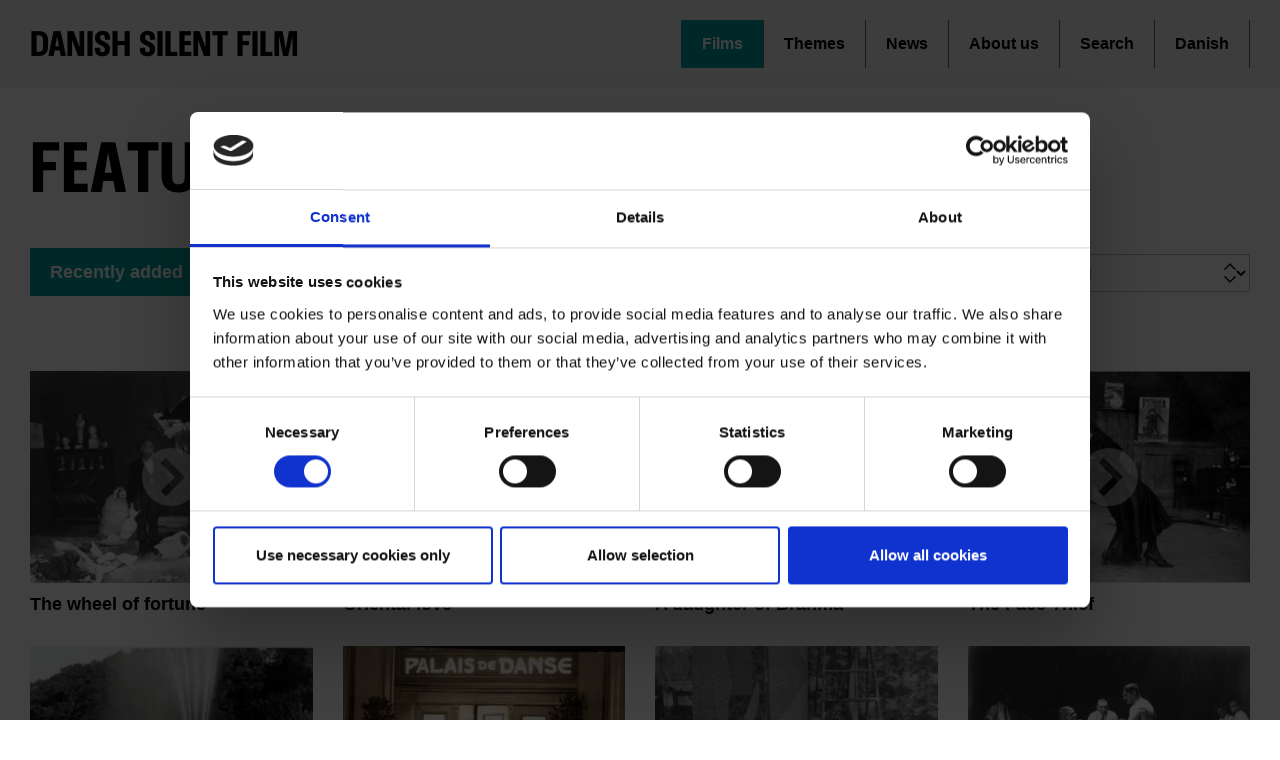

--- FILE ---
content_type: text/html; charset=UTF-8
request_url: https://www.stumfilm.dk/en/stumfilm/films/feature-films
body_size: 585430
content:
<!DOCTYPE html>
<html  lang="en" dir="ltr" prefix="content: http://purl.org/rss/1.0/modules/content/  dc: http://purl.org/dc/terms/  foaf: http://xmlns.com/foaf/0.1/  og: http://ogp.me/ns#  rdfs: http://www.w3.org/2000/01/rdf-schema#  schema: http://schema.org/  sioc: http://rdfs.org/sioc/ns#  sioct: http://rdfs.org/sioc/types#  skos: http://www.w3.org/2004/02/skos/core#  xsd: http://www.w3.org/2001/XMLSchema# ">
  <head>
    <meta charset="utf-8" />
<script type="text/javascript" id="Cookiebot" src="https://consent.cookiebot.com/uc.js" data-cbid="6b32f917-c173-45b0-9a00-529caddc3019" async="async"></script>
<meta name="description" content="Overview: Feature films." />
<meta property="og:type" content="Landing page" />
<meta property="og:url" content="https://www.stumfilm.dk/en/stumfilm/films/feature-films" />
<meta property="og:title" content="Feature films" />
<meta property="og:description" content="Overview: Feature films." />
<meta property="og:image" content="https://www.stumfilm.dk/sites/default/files/styles/og_image/public/2023-01/haevnensnat_500px.jpg?itok=o8CnCzHC" />
<meta name="Generator" content="Drupal 9 (https://www.drupal.org)" />
<meta name="MobileOptimized" content="width" />
<meta name="HandheldFriendly" content="true" />
<meta name="viewport" content="width=device-width, initial-scale=1.0" />
<link rel="alternate" hreflang="en" href="https://www.stumfilm.dk/en/stumfilm/films/feature-films" />
<link rel="canonical" href="https://www.stumfilm.dk/en/stumfilm/films/feature-films" />
<link rel="shortlink" href="https://www.stumfilm.dk/en/node/49471" />
<script>(function(w,d,s,l,i){w[l]=w[l]||[];w[l].push({'gtm.start':new Date().getTime(),event:'gtm.js'});var f=d.getElementsByTagName(s)[0];var j=d.createElement(s);var dl=l!='dataLayer'?'&amp;l='+l:'';j.src='https://www.googletagmanager.com/gtm.js?id='+i+dl+'';j.async=true;f.parentNode.insertBefore(j,f);})(window,document,'script','dataLayer','GTM-PHPCB7');</script>
<script id="sleeknoteScript" type="text/javascript">(function () {
    var sleeknoteScriptTag = document.createElement("script");
    sleeknoteScriptTag.type = "text/javascript";
    sleeknoteScriptTag.charset = "utf-8";
    sleeknoteScriptTag.src = ("//sleeknotecustomerscripts.sleeknote.com/141767.js");
    var s = document.getElementById("sleeknoteScript");
    s.parentNode.insertBefore(sleeknoteScriptTag, s);
  })();</script>

    <title>Feature films | Stumfilm</title>
              <link rel="shortcut icon" href="https://www.stumfilm.dk/themes/custom/p8z_proto/img/favicons/dfidk/favicon.ico" type="image/vnd.microsoft.icon">
          <script data-domain="www.stumfilm.dk" src="https://plausible.io/js/script.file-downloads.outbound-links.js" defer></script>
    <link rel="stylesheet" media="all" href="/sites/default/files/css/css_FlXE_0LXqpWr7gzl-2cX3U6dfZpi8M1YODAong0mxfw.css" />
<link rel="stylesheet" media="all" href="/sites/default/files/css/css_cZP7oB_3fqhrdHPpBVYolRXsa8EyXobU0ncooowdqPA.css" />
<link rel="stylesheet" media="print" href="/sites/default/files/css/css_ssvZyb9_p2gwaA9gc_DCuAIr0BOp4hpN1nE08rmwn2I.css" />
<link rel="stylesheet" media="all" href="/sites/default/files/css/css_Qw_sHFhCiIjZ4s3zc2STmSm4GXQMI5D7HbEVgQzlFeg.css" />

    
  </head>
  <body class="path-node page-node-type-landing-page theme--stumfilm">
    <a href="#main-content" class="visually-hidden focusable skip-link">
      Skip to main content
    </a>
    <div class="layout" data-component="clampElements">
        <noscript><iframe src="https://www.googletagmanager.com/ns.html?id=GTM-PHPCB7" height="0" width="0"></iframe></noscript>
          <div class="dialog-off-canvas-main-canvas" data-off-canvas-main-canvas>
    <div class="layout__top">
      <div class="global-menu   global-menu--mobile-only service-menu--mobile-hidden"
     data-component="GlobalMenu"
     data-search-url="https://www.stumfilm.dk/en/dfi/search/autocomplete?additional%5Bsubsection%5D=7503&amp;query={query}"
     data-active="af0e3d83-f594-4fce-91d3-d5b399aa8156">
  <div class="global-menu__top">
    <a href="https://www.dfi.dk/" class="global-menu__logo"></a>
          <div class="global-menu__right">
                  
                        <span class="global-menu__toggle js-global-menu-toggle">
          <span></span>
          <span></span>
          <span></span>
        </span>
      </div>
      </div>
      <div class="global-menu__menu">
      <div class="global-menu__body">
        <div class="global-menu__content">
          <div class="global-menu__grid">
                          <div  class="global-menu__grid__item js-global-menu-item"  data-key="6fdaf891-8062-44d0-b25b-2c5c88b696c9">
                                  <span class="global-menu__grid__arrow js-global-menu-arrow"></span>
                                <a href="https://www.dfi.dk/cinemateket" target="_self" class="global-menu__grid__link js-global-menu-item-link">
                  <p class="global-menu__grid__title js-global-menu-item-title">Cinemateket</p>
                                      <p class="global-menu__grid__text js-global-menu-item-text">Gør dit lærred lidt bredere</p>
                                  </a>
                                  <ul class="global-menu__grid__list">
                                                                <li class="global-menu__grid__list__item  is-highlighted is-highlighted">
                        <a href="https://www.dfi.dk/cinemateket/biograf" target="_self" class="is-highlighted global-menu__grid__list__link js-global-menu-sub-link">Program</a>
                      </li>
                                                                <li class="global-menu__grid__list__item  is-highlighted is-highlighted">
                        <a href="https://www.dfi.dk/cinemateket/boern" target="_self" class="is-highlighted global-menu__grid__list__link js-global-menu-sub-link">Børn &amp; Film-X</a>
                      </li>
                                                                <li class="global-menu__grid__list__item  is-highlighted is-highlighted">
                        <a href="https://www.dfi.dk/cinemateket/bibliotek-og-videotek" target="_self" class="is-highlighted global-menu__grid__list__link js-global-menu-sub-link">Bibliotek &amp; Videotek</a>
                      </li>
                                                                <li class="global-menu__grid__list__item  is-highlighted is-highlighted">
                        <a href="https://www.dfi.dk/cinemateket/butik" target="_self" class="is-highlighted global-menu__grid__list__link js-global-menu-sub-link">Butik</a>
                      </li>
                                                                <li class="global-menu__grid__list__item  is-highlighted">
                        <a href="https://www.dfi.dk/cinemateket/lej-cinemateket" class="global-menu__grid__list__link js-global-menu-sub-link">Lej Cinemateket</a>
                      </li>
                                                                <li class="global-menu__grid__list__item  is-highlighted is-highlighted">
                        <a href="https://www.dfi.dk/cinemateket/biograf/restaurant-sult" class="is-highlighted global-menu__grid__list__link js-global-menu-sub-link">Restaurant SULT</a>
                      </li>
                                                                <li class="global-menu__grid__list__item  is-highlighted">
                        <a href="https://www.dfi.dk/cinemateket/medlemmer" target="_self" class="global-menu__grid__list__link js-global-menu-sub-link">Medlemmer</a>
                      </li>
                                      </ul>
                              </div>
                          <div  class="global-menu__grid__item js-global-menu-item"  data-key="30a87d99-aee7-4e08-83c5-821a73676b35">
                                  <span class="global-menu__grid__arrow js-global-menu-arrow"></span>
                                <a href="https://www.dfi.dk/viden-om-film" target="_self" class="global-menu__grid__link js-global-menu-item-link">
                  <p class="global-menu__grid__title js-global-menu-item-title">Viden om Film</p>
                                      <p class="global-menu__grid__text js-global-menu-item-text">Bevaring og formidling af historiske film</p>
                                  </a>
                                  <ul class="global-menu__grid__list">
                                                                <li class="global-menu__grid__list__item  is-highlighted is-highlighted">
                        <a href="https://www.dfi.dk/viden-om-film/filmdatabasen" target="_self" class="is-highlighted global-menu__grid__list__link js-global-menu-sub-link">Filmdatabasen</a>
                      </li>
                                                                <li class="global-menu__grid__list__item  is-highlighted is-highlighted">
                        <a href="https://www.dfi.dk/viden-om-film/se-film" target="_self" class="is-highlighted global-menu__grid__list__link js-global-menu-sub-link">Se historiske film online</a>
                      </li>
                                                                <li class="global-menu__grid__list__item  is-highlighted">
                        <a href="https://www.dfi.dk/viden-om-film/forskning" target="_self" class="global-menu__grid__list__link js-global-menu-sub-link">Forskning</a>
                      </li>
                                                                <li class="global-menu__grid__list__item  is-highlighted is-highlighted">
                        <a href="https://www.dfi.dk/viden-om-film/arkiver" target="_self" class="is-highlighted global-menu__grid__list__link js-global-menu-sub-link">Arkiver</a>
                      </li>
                                                                <li class="global-menu__grid__list__item  is-highlighted is-highlighted">
                        <a href="https://www.dfi.dk/viden-om-film/filmhistorie" target="_self" class="is-highlighted global-menu__grid__list__link js-global-menu-sub-link">Filmhistorie</a>
                      </li>
                                                                <li>
                        <a></a>
                      </li>
                                      </ul>
                              </div>
                          <div  class="global-menu__grid__item js-global-menu-item"  data-key="2dbac014-2ba7-4d7e-b5ce-08e5168f1613">
                                  <span class="global-menu__grid__arrow js-global-menu-arrow"></span>
                                <a href="https://www.dfi.dk/laering-og-formidling" target="_self" class="global-menu__grid__link js-global-menu-item-link">
                  <p class="global-menu__grid__title js-global-menu-item-title">Læring &amp; Formidling</p>
                                      <p class="global-menu__grid__text js-global-menu-item-text">Oplev, forstå og skab film</p>
                                  </a>
                                  <ul class="global-menu__grid__list">
                                                                <li class="global-menu__grid__list__item  is-highlighted is-highlighted">
                        <a href="https://www.dfi.dk/laering-og-formidling/boernebiffen" target="_self" class="is-highlighted global-menu__grid__list__link js-global-menu-sub-link">Børnehave</a>
                      </li>
                                                                <li class="global-menu__grid__list__item  is-highlighted is-highlighted">
                        <a href="https://www.dfi.dk/laering-og-formidling/grundskole" target="_self" class="is-highlighted global-menu__grid__list__link js-global-menu-sub-link">Grundskole</a>
                      </li>
                                                                <li class="global-menu__grid__list__item  is-highlighted is-highlighted">
                        <a href="https://www.dfi.dk/laering-og-formidling/gymnasie" target="_self" class="is-highlighted global-menu__grid__list__link js-global-menu-sub-link">Gymnasie</a>
                      </li>
                                      </ul>
                              </div>
                          <div  class="global-menu__grid__item js-global-menu-item"  data-key="b68a94ba-c59b-49b6-8afd-69ecd60d5e5f">
                                  <span class="global-menu__grid__arrow js-global-menu-arrow"></span>
                                <a href="https://www.dfi.dk/branchen" target="_self" class="global-menu__grid__link js-global-menu-item-link">
                  <p class="global-menu__grid__title js-global-menu-item-title">For branchen</p>
                                      <p class="global-menu__grid__text js-global-menu-item-text">Viden, nyheder og værktøjer for film- og spilbranchen</p>
                                  </a>
                                  <ul class="global-menu__grid__list">
                                                                <li class="global-menu__grid__list__item  is-highlighted">
                        <a href="https://www.dfi.dk/branchen/viden-om-publikum" class="global-menu__grid__list__link js-global-menu-sub-link">Viden om publikum</a>
                      </li>
                                                                <li class="global-menu__grid__list__item  is-highlighted">
                        <a href="https://www.dfi.dk/branchen/mangfoldighedsindsats" class="global-menu__grid__list__link js-global-menu-sub-link">Mangfoldighed</a>
                      </li>
                                                                <li class="global-menu__grid__list__item  is-highlighted is-highlighted">
                        <a href="https://www.dfi.dk/branchen/dfi-bogen" target="_self" class="is-highlighted global-menu__grid__list__link js-global-menu-sub-link">DFI-Bogen</a>
                      </li>
                                                                <li>
                        <a></a>
                      </li>
                                                                <li class="global-menu__grid__list__item  is-highlighted">
                        <a href="https://www.dfi.dk/spildatabasen" class="global-menu__grid__list__link js-global-menu-sub-link">Spildatabasen</a>
                      </li>
                                      </ul>
                              </div>
                          <div  class="global-menu__grid__item js-global-menu-item"  data-key="210b25dd-2b50-4073-8ddf-0b2acebf7563">
                                  <span class="global-menu__grid__arrow js-global-menu-arrow"></span>
                                <a href="https://www.dfi.dk/stoette" target="_self" class="global-menu__grid__link js-global-menu-item-link">
                  <p class="global-menu__grid__title js-global-menu-item-title">Støtte</p>
                                      <p class="global-menu__grid__text js-global-menu-item-text">Indgang til Filminstituttets støtteordninger</p>
                                  </a>
                                  <ul class="global-menu__grid__list">
                                                                <li class="global-menu__grid__list__item  is-highlighted is-highlighted">
                        <a href="https://www.dfi.dk/stoette" target="_self" class="is-highlighted global-menu__grid__list__link js-global-menu-sub-link">Søg støtte</a>
                      </li>
                                                                <li class="global-menu__grid__list__item  is-highlighted">
                        <a href="https://www.dfi.dk/stoette/stoetteportalen/stoetteportalen" class="global-menu__grid__list__link js-global-menu-sub-link">Støtteportalen</a>
                      </li>
                                                                <li class="global-menu__grid__list__item  is-highlighted is-highlighted">
                        <a href="https://www.stumfilm.dk/" class="is-highlighted global-menu__grid__list__link js-global-menu-sub-link">Inaccessible</a>
                      </li>
                                                                <li class="global-menu__grid__list__item  is-highlighted is-highlighted">
                        <a href="https://www.dfi.dk/stoette/creative-europe-desk" target="_self" class="is-highlighted global-menu__grid__list__link js-global-menu-sub-link">Creative Europe Desk</a>
                      </li>
                                      </ul>
                              </div>
                          <div  class="global-menu__grid__item js-global-menu-item"  data-key="19dbb466-1a45-4b6d-9a85-f6e9616b1f50">
                                  <span class="global-menu__grid__arrow js-global-menu-arrow"></span>
                                <a href="https://www.dfi.dk/omdfi" target="_self" class="global-menu__grid__link js-global-menu-item-link">
                  <p class="global-menu__grid__title js-global-menu-item-title">Om Filminstituttet</p>
                                      <p class="global-menu__grid__text js-global-menu-item-text">Læs mere om organisationen</p>
                                  </a>
                                  <ul class="global-menu__grid__list">
                                                                <li class="global-menu__grid__list__item  is-highlighted is-highlighted">
                        <a href="https://www.dfi.dk/omdfi/kontakt" target="_self" class="is-highlighted global-menu__grid__list__link js-global-menu-sub-link">Kontakt</a>
                      </li>
                                                                <li class="global-menu__grid__list__item  is-highlighted is-highlighted">
                        <a href="https://www.dfi.dk/omdfi/job" target="_self" class="is-highlighted global-menu__grid__list__link js-global-menu-sub-link">Ledige stillinger</a>
                      </li>
                                                                <li class="global-menu__grid__list__item  is-highlighted">
                        <a href="https://www.dfi.dk/omdfi/filmaftaler-og-okonomi" class="global-menu__grid__list__link js-global-menu-sub-link">Filmaftaler</a>
                      </li>
                                                                <li class="global-menu__grid__list__item  is-highlighted is-highlighted">
                        <a href="https://www.dfi.dk/omdfi/organisation" target="_self" class="is-highlighted global-menu__grid__list__link js-global-menu-sub-link">Organisation</a>
                      </li>
                                      </ul>
                              </div>
                      </div>
                      <div class="global-menu__secondary">
                              <div  class="global-menu__secondary__item js-global-menu-item"  data-key="af0e3d83-f594-4fce-91d3-d5b399aa8156">
                  <span class="global-menu__secondary__arrow js-global-menu-arrow"></span>
                  <a href="https://www.stumfilm.dk/en/stumfilm" class="global-menu__secondary__link js-global-menu-item-title js-global-menu-item-link">
                    Danish Silent Film
                  </a>
                  <ul class="global-menu__grid__list">
                                          <li  class="global-menu__grid__list__item">
                        <a href="https://www.stumfilm.dk/en/stumfilm/films" class="global-menu__grid__list__link js-global-menu-sub-link">Films</a>
                      </li>
                                          <li  class="global-menu__grid__list__item">
                        <a href="https://www.stumfilm.dk/en/stumfilm/themes" class="global-menu__grid__list__link js-global-menu-sub-link">Themes</a>
                      </li>
                                          <li  class="global-menu__grid__list__item">
                        <a href="https://www.stumfilm.dk/en/stumfilm/newsletter/danish-silent-film" class="global-menu__grid__list__link js-global-menu-sub-link">News</a>
                      </li>
                                          <li  class="global-menu__grid__list__item">
                        <a href="https://www.stumfilm.dk/en/stumfilm/about-us" class="global-menu__grid__list__link js-global-menu-sub-link">About us</a>
                      </li>
                                          <li  class="global-menu__grid__list__item">
                        <a href="https://www.stumfilm.dk/en/search" class="global-menu__grid__list__link js-global-menu-sub-link">Search</a>
                      </li>
                                          <li  class="global-menu__grid__list__item">
                        <a href="https://www.stumfilm.dk/" class="global-menu__grid__list__link js-global-menu-sub-link">| Danish |</a>
                      </li>
                                      </ul>
                </div>
                          </div>
                                
                  </div>
        <div class="global-menu__local">
          <div class="js-global-menu-local global-menu__local__menu"></div>
                  </div>
                  <div class="global-menu__back js-global-menu-back">
                          <strong class="global-menu__back__title">The Danish Film Institute's website</strong>
                      </div>
              </div>
      <div class="global-menu__service-menu">
        <ul class="global-menu__service-menu__list">
                      <li class="global-menu__service-menu__item">
              <a href="https://www.dfi.dk/en" target="_self" class="is-english global-menu__service-menu__link">English</a>
            </li>
                      <li class="global-menu__service-menu__item">
              <a href="https://www.dfi.dk/nyheder" target="_self" class="global-menu__service-menu__link">Nyheder</a>
            </li>
                      <li class="global-menu__service-menu__item">
              <a href="https://www.dfi.dk/filmstemmer/filmstemmer" class="global-menu__service-menu__link">Podcast</a>
            </li>
                      <li class="global-menu__service-menu__item">
              <a href="https://www.dfi.dk/presserum" target="_self" class="global-menu__service-menu__link">Presserum</a>
            </li>
                  </ul>
      </div>
    </div>
    <div class="global-menu__search">
    <span class="global-menu__search__close js-global-menu-search"></span>
    <div class="global-menu__search__body">
              <div class="global-menu__search__body">
  <form class="global-menu__search__form js-form__loading js-search-box global-menu__search__form-stumfilm" action="/en/search" _lpchecked="1">
    <input type="hidden" name="additional[grouping]" value="" data-original-value="stumfilm_film_en" />
    <input type="hidden" name="additional[hide_back_button]" value="true" />
    <input type="hidden" name="additional[subsection]" value="null" />
    <input type="hidden" name="additional[allow_empty_query]" value="true" />
    <input type="hidden" name="additional[api_only]" value="false" />
    <input type="text" placeholder="Search" name="query" autocomplete="off" class="global-menu__search__input js-global-menu-search-input js-form__input">
    <input type="submit" value="See all results" class="global-menu__search__button">
    <div class="spinner spinner__global-search" data-component="Spinner"></div>
    <span role="button" class="global-menu__advanced-search-toggle js-advanced-search-toggle">Advanced films search</span>
    <div class="global-menu__advanced-search js-advanced-search">
      <div class="filters">
        <div class="filters__body">
                    <div class="filters__filter control__field">
            <label class="control__label">Director</label>
            <select class="control__select" name="filters[Director]">
              <option value="_none">All directors</option>
                              <option value="A.W. Sandberg">A.W. Sandberg</option>
                              <option value="Aage Brandt">Aage Brandt</option>
                              <option value="Aage Falck-Rasmussen">Aage Falck-Rasmussen</option>
                              <option value="Alf Nielsen">Alf Nielsen</option>
                              <option value="Alfred Cohn">Alfred Cohn</option>
                              <option value="Alfred Kjerulf">Alfred Kjerulf</option>
                              <option value="Alfred Lind">Alfred Lind</option>
                              <option value="August Blom">August Blom</option>
                              <option value="August Blom,Holger-Madsen">August Blom,Holger-Madsen</option>
                              <option value="Axel Breidahl">Axel Breidahl</option>
                              <option value="Benjamin Christensen">Benjamin Christensen</option>
                              <option value="Bjørn Bjørnson">Bjørn Bjørnson</option>
                              <option value="Carl Alstrup">Carl Alstrup</option>
                              <option value="Carl Th. Dreyer">Carl Th. Dreyer</option>
                              <option value="Christian Schrøder">Christian Schrøder</option>
                              <option value="Edmund Edel">Edmund Edel</option>
                              <option value="Eduard Schnedler-Sørensen">Eduard Schnedler-Sørensen</option>
                              <option value="Einar Zangenberg">Einar Zangenberg</option>
                              <option value="Emanuel Gregers">Emanuel Gregers</option>
                              <option value="Ernst Dittmer">Ernst Dittmer</option>
                              <option value="Ernst Munkeboe">Ernst Munkeboe</option>
                              <option value="Eugen Illés">Eugen Illés</option>
                              <option value="Felix Basch">Felix Basch</option>
                              <option value="Fritz Magnussen">Fritz Magnussen</option>
                              <option value="Georg Jacoby">Georg Jacoby</option>
                              <option value="George Schnéevoigt">George Schnéevoigt</option>
                              <option value="Gerhard Jessen">Gerhard Jessen</option>
                              <option value="Gunnar Helsengreen">Gunnar Helsengreen</option>
                              <option value="Gunnar Robert Hansen">Gunnar Robert Hansen</option>
                              <option value="Gunnar Sommerfeldt">Gunnar Sommerfeldt</option>
                              <option value="Guðmundur Kamban">Guðmundur Kamban</option>
                              <option value="H.F. Rimmen">H.F. Rimmen</option>
                              <option value="Herman Erasmi Sørensen">Herman Erasmi Sørensen</option>
                              <option value="Hjalmar Davidsen">Hjalmar Davidsen</option>
                              <option value="Holger-Madsen">Holger-Madsen</option>
                              <option value="Holger Rasmussen">Holger Rasmussen</option>
                              <option value="Jens Locher">Jens Locher</option>
                              <option value="Johannes Meyer">Johannes Meyer</option>
                              <option value="Jørgen Lund">Jørgen Lund</option>
                              <option value="Karl Mantzius">Karl Mantzius</option>
                              <option value="Karl Wieghorst">Karl Wieghorst</option>
                              <option value="Kay van der Aa Kühle">Kay van der Aa Kühle</option>
                              <option value="Knud Lumbye">Knud Lumbye</option>
                              <option value="Knud Nathansen">Knud Nathansen</option>
                              <option value="Lau Lauritzen Sr.">Lau Lauritzen Sr.</option>
                              <option value="Laurids Skands">Laurids Skands</option>
                              <option value="Leo Tscherning">Leo Tscherning</option>
                              <option value="Leopold Jessner">Leopold Jessner</option>
                              <option value="Louis von Kohl">Louis von Kohl</option>
                              <option value="Magnus Stifter">Magnus Stifter</option>
                              <option value="Martinius Nielsen">Martinius Nielsen</option>
                              <option value="Olaf Fønss">Olaf Fønss</option>
                              <option value="Ole Olsen">Ole Olsen</option>
                              <option value="Peter Elfelt">Peter Elfelt</option>
                              <option value="Richard Johnsen">Richard Johnsen</option>
                              <option value="Robert Dinesen">Robert Dinesen</option>
                              <option value="Robert Dinesen,Alfred Lind">Robert Dinesen,Alfred Lind</option>
                              <option value="Robert Storm Petersen">Robert Storm Petersen</option>
                              <option value="Sofus Wolder">Sofus Wolder</option>
                              <option value="Sven Brasch">Sven Brasch</option>
                              <option value="Sven Lange">Sven Lange</option>
                              <option value="Søren Nielsen">Søren Nielsen</option>
                              <option value="Thorleif Lund,August Blom">Thorleif Lund,August Blom</option>
                              <option value="Ubekendt">Ubekendt</option>
                              <option value="Ubekendt,Robert Storm Petersen">Ubekendt,Robert Storm Petersen</option>
                              <option value="Urban Gad">Urban Gad</option>
                              <option value="Urban Gad,Alexander Christian">Urban Gad,Alexander Christian</option>
                              <option value="Valdemar Andersen">Valdemar Andersen</option>
                              <option value="Valdemar Hansen">Valdemar Hansen</option>
                              <option value="Viggo Larsen">Viggo Larsen</option>
                              <option value="Viggo Larsen,Gustav Lund">Viggo Larsen,Gustav Lund</option>
                              <option value="Vilhelm Glückstadt">Vilhelm Glückstadt</option>
                              <option value="William Augustinus">William Augustinus</option>
                              <option value="Willy Grunwald">Willy Grunwald</option>
                          </select>
          </div>
                    <div class="filters__filter control__field">
            <label class="control__label">Appearance</label>
            <select class="control__select" name="filters[Apperance.Name]">
              <option value="_none">All appearance</option>
                              <option value="A. Lumbye">A. Lumbye</option>
                              <option value="A.V. Olsen">A.V. Olsen</option>
                              <option value="A.W. Sandberg">A.W. Sandberg</option>
                              <option value="Aage Bendixen">Aage Bendixen</option>
                              <option value="Aage Bjørnbak">Aage Bjørnbak</option>
                              <option value="Aage Brandt">Aage Brandt</option>
                              <option value="Aage Brodersen">Aage Brodersen</option>
                              <option value="Aage Falck-Rasmussen">Aage Falck-Rasmussen</option>
                              <option value="Aage Frandsen">Aage Frandsen</option>
                              <option value="Aage Fønss">Aage Fønss</option>
                              <option value="Aage Garde">Aage Garde</option>
                              <option value="Aage Henvig">Aage Henvig</option>
                              <option value="Aage Hertel">Aage Hertel</option>
                              <option value="Aage Lorentzen">Aage Lorentzen</option>
                              <option value="Aage Lund">Aage Lund</option>
                              <option value="Aage Redal">Aage Redal</option>
                              <option value="Aage Schmidt">Aage Schmidt</option>
                              <option value="Aase Jacobsen">Aase Jacobsen</option>
                              <option value="Adam Johansen">Adam Johansen</option>
                              <option value="Adam Poulsen">Adam Poulsen</option>
                              <option value="Adolf Jensen">Adolf Jensen</option>
                              <option value="Adolf Langsted">Adolf Langsted</option>
                              <option value="Agis Winding">Agis Winding</option>
                              <option value="Agnes-Marie (&quot;Mulle&quot;) Helsengreen">Agnes-Marie (&quot;Mulle&quot;) Helsengreen</option>
                              <option value="Agnes Andersen">Agnes Andersen</option>
                              <option value="Agnes Lorentzen">Agnes Lorentzen</option>
                              <option value="Agnes Nørlund">Agnes Nørlund</option>
                              <option value="Agnes Petersen">Agnes Petersen</option>
                              <option value="Agnes Seemann">Agnes Seemann</option>
                              <option value="Agnete Blom">Agnete Blom</option>
                              <option value="Albrecht Schmidt">Albrecht Schmidt</option>
                              <option value="Alex Suhr">Alex Suhr</option>
                              <option value="Alf Blütecher">Alf Blütecher</option>
                              <option value="Alf Nielsen">Alf Nielsen</option>
                              <option value="Alfi Zangenberg">Alfi Zangenberg</option>
                              <option value="Alfred Arnbak">Alfred Arnbak</option>
                              <option value="Alfred Cohn">Alfred Cohn</option>
                              <option value="Alfred Kjerulf">Alfred Kjerulf</option>
                              <option value="Alfred Kjøge">Alfred Kjøge</option>
                              <option value="Alfred Lind">Alfred Lind</option>
                              <option value="Alfred Meyer">Alfred Meyer</option>
                              <option value="Alfred Møller">Alfred Møller</option>
                              <option value="Alfred Osmund">Alfred Osmund</option>
                              <option value="Alfred Sjøholm">Alfred Sjøholm</option>
                              <option value="Alice O&#039;Fredericks">Alice O&#039;Fredericks</option>
                              <option value="Alma Hinding">Alma Hinding</option>
                              <option value="Alma Lagoni">Alma Lagoni</option>
                              <option value="Amanda Lund">Amanda Lund</option>
                              <option value=" Amarentino"> Amarentino</option>
                              <option value=" Andre-Ani"> Andre-Ani</option>
                              <option value="Anna Müller">Anna Müller</option>
                              <option value="Anton Gambetta Salmson">Anton Gambetta Salmson</option>
                              <option value="Anton Seitzberg">Anton Seitzberg</option>
                              <option value="Anton de Verdier">Anton de Verdier</option>
                              <option value="Arne Weel">Arne Weel</option>
                              <option value="Arnold Richard Nielsen">Arnold Richard Nielsen</option>
                              <option value="Arthur Jensen">Arthur Jensen</option>
                              <option value="Arvid Ringheim">Arvid Ringheim</option>
                              <option value="Asbjørn Andersen">Asbjørn Andersen</option>
                              <option value="Asta Nielsen">Asta Nielsen</option>
                              <option value="Astrid Holm">Astrid Holm</option>
                              <option value="Astrid Krygell">Astrid Krygell</option>
                              <option value="August Blom">August Blom</option>
                              <option value="Augusta Blad">Augusta Blad</option>
                              <option value="Axel Boesen">Axel Boesen</option>
                              <option value="Axel Breidahl">Axel Breidahl</option>
                              <option value="Axel Bruun">Axel Bruun</option>
                              <option value="Axel Garde">Axel Garde</option>
                              <option value="Axel Graatkjær">Axel Graatkjær</option>
                              <option value="Axel Hultman">Axel Hultman</option>
                              <option value="Axel Mattsson">Axel Mattsson</option>
                              <option value="Axel Schultz">Axel Schultz</option>
                              <option value="Axel Strøm">Axel Strøm</option>
                              <option value="Axel Sørensen">Axel Sørensen</option>
                              <option value="Benjamin Christensen">Benjamin Christensen</option>
                              <option value="Bernhard Goetzke">Bernhard Goetzke</option>
                              <option value="Bernhard Holz">Bernhard Holz</option>
                              <option value="Bernhard Lehmann">Bernhard Lehmann</option>
                              <option value="Bertel Krause">Bertel Krause</option>
                              <option value="Bertha Lindgreen">Bertha Lindgreen</option>
                              <option value="Betty Nansen">Betty Nansen</option>
                              <option value="Betzy Kofoed">Betzy Kofoed</option>
                              <option value="Birger von Cotta-Schønberg">Birger von Cotta-Schønberg</option>
                              <option value="Bjørn Bjørnson">Bjørn Bjørnson</option>
                              <option value="Bodil Ipsen">Bodil Ipsen</option>
                              <option value="Bruno Tyron">Bruno Tyron</option>
                              <option value="Cai Voigt">Cai Voigt</option>
                              <option value="Cajus Bruun">Cajus Bruun</option>
                              <option value="Carl Alstrup">Carl Alstrup</option>
                              <option value="Carl Ferdinand Fischer">Carl Ferdinand Fischer</option>
                              <option value="Carl Fischer">Carl Fischer</option>
                              <option value="Carl Gandrup">Carl Gandrup</option>
                              <option value="Carl Hillebrandt">Carl Hillebrandt</option>
                              <option value="Carl Hintz">Carl Hintz</option>
                              <option value="Carl Lauritzen">Carl Lauritzen</option>
                              <option value="Carl O. Stein">Carl O. Stein</option>
                              <option value="Carl Petersen">Carl Petersen</option>
                              <option value="Carl Schenstrøm">Carl Schenstrøm</option>
                              <option value="Carl Th. Dreyer">Carl Th. Dreyer</option>
                              <option value="Carl Worm">Carl Worm</option>
                              <option value="Carlo Bentsen">Carlo Bentsen</option>
                              <option value="Carlo Jacobsen">Carlo Jacobsen</option>
                              <option value="Carlo Wieth">Carlo Wieth</option>
                              <option value="Carsten Wodschow">Carsten Wodschow</option>
                              <option value="Cedric Gibbons">Cedric Gibbons</option>
                              <option value="Charles Løwaas">Charles Løwaas</option>
                              <option value="Charles Schwanenflügel">Charles Schwanenflügel</option>
                              <option value="Charles Wilken">Charles Wilken</option>
                              <option value="Charles Willumsen">Charles Willumsen</option>
                              <option value="Chresten Jørgensen">Chresten Jørgensen</option>
                              <option value="Christel Holch">Christel Holch</option>
                              <option value="Christian Arhoff">Christian Arhoff</option>
                              <option value="Christian Engelstoft">Christian Engelstoft</option>
                              <option value="Christian Lange">Christian Lange</option>
                              <option value="Christian Nobel">Christian Nobel</option>
                              <option value="Christian Schrøder">Christian Schrøder</option>
                              <option value="Clara Nebelong">Clara Nebelong</option>
                              <option value="Clara Pontoppidan">Clara Pontoppidan</option>
                              <option value="Clara Schwartz">Clara Schwartz</option>
                              <option value="Clara Schønfeld">Clara Schønfeld</option>
                              <option value="Clara Wieth">Clara Wieth</option>
                              <option value="Dagmar Kofoed">Dagmar Kofoed</option>
                              <option value="Djalmar Christofersen">Djalmar Christofersen</option>
                              <option value=" Dolly Sisters"> Dolly Sisters</option>
                              <option value="Doris Langkilde">Doris Langkilde</option>
                              <option value="Ebba Buch">Ebba Buch</option>
                              <option value="Ebba Lorentzen">Ebba Lorentzen</option>
                              <option value="Ebba Thomsen">Ebba Thomsen</option>
                              <option value="Edith Buemann">Edith Buemann</option>
                              <option value="Edith Buemann Psilander">Edith Buemann Psilander</option>
                              <option value="Edmund Østerby">Edmund Østerby</option>
                              <option value="Edouard Mielche">Edouard Mielche</option>
                              <option value="Eduard Schnedler-Sørensen">Eduard Schnedler-Sørensen</option>
                              <option value="Edvard Jacobsen">Edvard Jacobsen</option>
                              <option value="Egill Rostrup">Egill Rostrup</option>
                              <option value="Einar Bjørkmann">Einar Bjørkmann</option>
                              <option value="Einar Hanson">Einar Hanson</option>
                              <option value="Einar Juhl">Einar Juhl</option>
                              <option value="Einar Olsen">Einar Olsen</option>
                              <option value="Einar Zangenberg">Einar Zangenberg</option>
                              <option value=" Elca Twins"> Elca Twins</option>
                              <option value="Elga Bassøe">Elga Bassøe</option>
                              <option value="Elisabeth Jacobsen">Elisabeth Jacobsen</option>
                              <option value="Elith Pio">Elith Pio</option>
                              <option value="Elith Reumert">Elith Reumert</option>
                              <option value="Ella Sprange">Ella Sprange</option>
                              <option value="Ella la Cour">Ella la Cour</option>
                              <option value="Ellen Aggerholm">Ellen Aggerholm</option>
                              <option value="Ellen Dall">Ellen Dall</option>
                              <option value="Ellen Ferslev">Ellen Ferslev</option>
                              <option value="Ellen Gottschalch">Ellen Gottschalch</option>
                              <option value="Ellen Kornbeck">Ellen Kornbeck</option>
                              <option value="Ellen Lillien">Ellen Lillien</option>
                              <option value="Ellen Price de Plane">Ellen Price de Plane</option>
                              <option value="Ellen Rassow">Ellen Rassow</option>
                              <option value="Ellen Rovsing">Ellen Rovsing</option>
                              <option value="Ellen Timm">Ellen Timm</option>
                              <option value="Elna From">Elna From</option>
                              <option value="Else Frölich">Else Frölich</option>
                              <option value="Else Nielsen">Else Nielsen</option>
                              <option value="Else Vermehren">Else Vermehren</option>
                              <option value="Else Weng">Else Weng</option>
                              <option value="Emanuel Gregers">Emanuel Gregers</option>
                              <option value="Emil Bruun">Emil Bruun</option>
                              <option value="Emil Hass Christensen">Emil Hass Christensen</option>
                              <option value="Emil Helsengreen">Emil Helsengreen</option>
                              <option value="Emil Henriks">Emil Henriks</option>
                              <option value="Emilie Otterdahl">Emilie Otterdahl</option>
                              <option value="Emilie Sannom">Emilie Sannom</option>
                              <option value="Emma Christiansen">Emma Christiansen</option>
                              <option value="Emma Wiehe">Emma Wiehe</option>
                              <option value="Emmy Schønfeld">Emmy Schønfeld</option>
                              <option value="Erik Bertner">Erik Bertner</option>
                              <option value="Erik Clausen">Erik Clausen</option>
                              <option value="Erik Crone">Erik Crone</option>
                              <option value="Erik Hofman">Erik Hofman</option>
                              <option value="Erik Holberg">Erik Holberg</option>
                              <option value="Erik Winther">Erik Winther</option>
                              <option value="Erling Schroeder">Erling Schroeder</option>
                              <option value="Erling Stensgaard">Erling Stensgaard</option>
                              <option value="Ernst Munkeboe">Ernst Munkeboe</option>
                              <option value="Eugenie Werner">Eugenie Werner</option>
                              <option value="F. Clausen">F. Clausen</option>
                              <option value="Frantz Stybe">Frantz Stybe</option>
                              <option value="Franz Skondrup">Franz Skondrup</option>
                              <option value="Fred Immler">Fred Immler</option>
                              <option value="Frederik Buch">Frederik Buch</option>
                              <option value="Frederik Christensen">Frederik Christensen</option>
                              <option value="Frederik Fuglsang">Frederik Fuglsang</option>
                              <option value="Frederik Jacobsen">Frederik Jacobsen</option>
                              <option value="Frederik Jensen">Frederik Jensen</option>
                              <option value="Frederik Schack-Jensen">Frederik Schack-Jensen</option>
                              <option value="Fridjof von Kaulbach">Fridjof von Kaulbach</option>
                              <option value="Fritz Lamprecht">Fritz Lamprecht</option>
                              <option value="Fritz Magnussen">Fritz Magnussen</option>
                              <option value="Georg Busch">Georg Busch</option>
                              <option value="George Schnéevoigt">George Schnéevoigt</option>
                              <option value="Gerda Christophersen">Gerda Christophersen</option>
                              <option value="Gerda Jensen">Gerda Jensen</option>
                              <option value="Gerda Madsen">Gerda Madsen</option>
                              <option value="Gerhard Jessen">Gerhard Jessen</option>
                              <option value="Glincka Bielawski">Glincka Bielawski</option>
                              <option value="Gorm Schmidt">Gorm Schmidt</option>
                              <option value="Grethe Rutz-Nissen">Grethe Rutz-Nissen</option>
                              <option value="Grethe Rygaard">Grethe Rygaard</option>
                              <option value="Gudrun Bruun Stephensen">Gudrun Bruun Stephensen</option>
                              <option value="Gudrun Houlberg">Gudrun Houlberg</option>
                              <option value="Gudrun Kjerulf">Gudrun Kjerulf</option>
                              <option value="Guido Seeber">Guido Seeber</option>
                              <option value="Gunnar Helsengreen">Gunnar Helsengreen</option>
                              <option value="Gunnar Robert Hansen">Gunnar Robert Hansen</option>
                              <option value="Gunnar Sommerfeldt">Gunnar Sommerfeldt</option>
                              <option value="Gunnar Tolnæs">Gunnar Tolnæs</option>
                              <option value="Gustav Helios">Gustav Helios</option>
                              <option value="Gustav Lund">Gustav Lund</option>
                              <option value="Guðmundur Kamban">Guðmundur Kamban</option>
                              <option value="Gyda Aller">Gyda Aller</option>
                              <option value="H.C. Nielsen">H.C. Nielsen</option>
                              <option value="H.F. Rimmen">H.F. Rimmen</option>
                              <option value="Hakon Ahnfelt-Rønne">Hakon Ahnfelt-Rønne</option>
                              <option value="Hallander Hellemann">Hallander Hellemann</option>
                              <option value="Halvard Hoff">Halvard Hoff</option>
                              <option value="Hans Beck">Hans Beck</option>
                              <option value="Hans Dynesen">Hans Dynesen</option>
                              <option value="Hans Egede Budtz">Hans Egede Budtz</option>
                              <option value="Hans Neergaard">Hans Neergaard</option>
                              <option value="Hans Richter">Hans Richter</option>
                              <option value="Hans W. Petersen">Hans W. Petersen</option>
                              <option value="Hans Waagø">Hans Waagø</option>
                              <option value="Harald Madsen">Harald Madsen</option>
                              <option value="Harriet Bloch">Harriet Bloch</option>
                              <option value="Harriet Lehmann">Harriet Lehmann</option>
                              <option value="Harry Komdrup">Harry Komdrup</option>
                              <option value="Helen Gammeltoft">Helen Gammeltoft</option>
                              <option value="Helga Tønnesen">Helga Tønnesen</option>
                              <option value="Henny Lauritzen">Henny Lauritzen</option>
                              <option value="Henrik Malberg">Henrik Malberg</option>
                              <option value="Henry Nielsen">Henry Nielsen</option>
                              <option value="Henry Seemann">Henry Seemann</option>
                              <option value="Herman Florentz">Herman Florentz</option>
                              <option value="Hermann Spiro">Hermann Spiro</option>
                              <option value="Hildur Møller">Hildur Møller</option>
                              <option value="Hilma Bolvig">Hilma Bolvig</option>
                              <option value="Hilmar Clausen">Hilmar Clausen</option>
                              <option value="Hjalmar Bendtsen">Hjalmar Bendtsen</option>
                              <option value="Hjalmar Davidsen">Hjalmar Davidsen</option>
                              <option value="Hjalmar Schønfeld">Hjalmar Schønfeld</option>
                              <option value=" Holger-Madsen"> Holger-Madsen</option>
                              <option value="Holger Pedersen">Holger Pedersen</option>
                              <option value="Holger Rasmussen">Holger Rasmussen</option>
                              <option value="Holger Reenberg">Holger Reenberg</option>
                              <option value="Holger Syndergaard">Holger Syndergaard</option>
                              <option value="Hugo Bendix">Hugo Bendix</option>
                              <option value="Hugo Bruun">Hugo Bruun</option>
                              <option value="Hugo J. Fischer">Hugo J. Fischer</option>
                              <option value="Ib Schønberg">Ib Schønberg</option>
                              <option value="Ingeborg Bruhn Bertelsen">Ingeborg Bruhn Bertelsen</option>
                              <option value="Ingeborg Jensen">Ingeborg Jensen</option>
                              <option value="Ingeborg Olsen">Ingeborg Olsen</option>
                              <option value="Ingeborg Pehrson">Ingeborg Pehrson</option>
                              <option value="Ingeborg Rasmussen">Ingeborg Rasmussen</option>
                              <option value="Ingeborg Spangsfeldt">Ingeborg Spangsfeldt</option>
                              <option value="Ingeborg Wennerwald">Ingeborg Wennerwald</option>
                              <option value="Ivan Christy">Ivan Christy</option>
                              <option value="Jacoba Jessen">Jacoba Jessen</option>
                              <option value="Jenny Roelsgaard">Jenny Roelsgaard</option>
                              <option value="Jens G. Lind">Jens G. Lind</option>
                              <option value="Jens Locher">Jens Locher</option>
                              <option value="Johan Ankerstjerne">Johan Ankerstjerne</option>
                              <option value="Johan Nielsen">Johan Nielsen</option>
                              <option value="Johanne Fritz-Petersen">Johanne Fritz-Petersen</option>
                              <option value="Johanne Krum-Hunderup">Johanne Krum-Hunderup</option>
                              <option value="Johannes Andresen">Johannes Andresen</option>
                              <option value="Johannes Meyer">Johannes Meyer</option>
                              <option value="Johannes Poulsen">Johannes Poulsen</option>
                              <option value="Johannes Rich">Johannes Rich</option>
                              <option value="Johannes Ring">Johannes Ring</option>
                              <option value="Jon Iversen">Jon Iversen</option>
                              <option value="Jonna Neiiendam">Jonna Neiiendam</option>
                              <option value="Julie Henriksen">Julie Henriksen</option>
                              <option value="Juliette Brandt">Juliette Brandt</option>
                              <option value="Jutta Lund">Jutta Lund</option>
                              <option value="Jørgen Lund">Jørgen Lund</option>
                              <option value="Kai Allen">Kai Allen</option>
                              <option value="Kai Holberg">Kai Holberg</option>
                              <option value="Kai Holm">Kai Holm</option>
                              <option value="Kai Lind">Kai Lind</option>
                              <option value="Kai Paaske">Kai Paaske</option>
                              <option value="Karen Brandt">Karen Brandt</option>
                              <option value="Karen Caspersen">Karen Caspersen</option>
                              <option value="Karen Lund">Karen Lund</option>
                              <option value="Karen Sandberg">Karen Sandberg</option>
                              <option value="Karen Thisted">Karen Thisted</option>
                              <option value="Karen Winther">Karen Winther</option>
                              <option value="Karin Nellemose">Karin Nellemose</option>
                              <option value="Karina Bell">Karina Bell</option>
                              <option value="Karl Jørgensen">Karl Jørgensen</option>
                              <option value="Karl Mantzius">Karl Mantzius</option>
                              <option value="Karl Storm Petersen">Karl Storm Petersen</option>
                              <option value="Karl Wieghorst">Karl Wieghorst</option>
                              <option value="Kate Fabian">Kate Fabian</option>
                              <option value="Kate Riise">Kate Riise</option>
                              <option value="Katy Valentin">Katy Valentin</option>
                              <option value="Kay van der Aa Kühle">Kay van der Aa Kühle</option>
                              <option value="Kirstine Friis-Hjorth">Kirstine Friis-Hjorth</option>
                              <option value="Knud Almar">Knud Almar</option>
                              <option value="Knud Lumbye">Knud Lumbye</option>
                              <option value="Knud Rassow">Knud Rassow</option>
                              <option value="Knud Schrøder">Knud Schrøder</option>
                              <option value="Kristian Møllback">Kristian Møllback</option>
                              <option value="L.A. Hjarne">L.A. Hjarne</option>
                              <option value="Lau Lauritzen Jr.">Lau Lauritzen Jr.</option>
                              <option value="Lau Lauritzen Sr.">Lau Lauritzen Sr.</option>
                              <option value="Laurids Skands">Laurids Skands</option>
                              <option value="Lauritz Olsen">Lauritz Olsen</option>
                              <option value="Lili Kristiansson">Lili Kristiansson</option>
                              <option value="Lili Lani">Lili Lani</option>
                              <option value=" Lille Iwan"> Lille Iwan</option>
                              <option value="Lilli Beck">Lilli Beck</option>
                              <option value="Lilly Jacobsson">Lilly Jacobsson</option>
                              <option value="Lily Frederiksen">Lily Frederiksen</option>
                              <option value="Lily Gottschalksen">Lily Gottschalksen</option>
                              <option value="Lily Jansen">Lily Jansen</option>
                              <option value="Lise Bauditz">Lise Bauditz</option>
                              <option value="Lissen Bendix">Lissen Bendix</option>
                              <option value="Ljut Stensgaard">Ljut Stensgaard</option>
                              <option value="Louis Larsen">Louis Larsen</option>
                              <option value="Louis Levy">Louis Levy</option>
                              <option value="Ludvig Lippert">Ludvig Lippert</option>
                              <option value="Ludvig Nathansen">Ludvig Nathansen</option>
                              <option value="Luzzy Werren">Luzzy Werren</option>
                              <option value="Mads Anton Madsen">Mads Anton Madsen</option>
                              <option value="Maggi Zinn">Maggi Zinn</option>
                              <option value="Magna Redøhl">Magna Redøhl</option>
                              <option value="Magnus Stifter">Magnus Stifter</option>
                              <option value="Maja Bjerre-Lind">Maja Bjerre-Lind</option>
                              <option value="Margarete Schlegel">Margarete Schlegel</option>
                              <option value="Marguerite Viby">Marguerite Viby</option>
                              <option value="Maria Garland">Maria Garland</option>
                              <option value="Marie Dinesen">Marie Dinesen</option>
                              <option value="Marie Niedermann">Marie Niedermann</option>
                              <option value="Marius Clausen">Marius Clausen</option>
                              <option value="Marius Egeskov">Marius Egeskov</option>
                              <option value="Marius Wulff">Marius Wulff</option>
                              <option value="Martha Helsengreen">Martha Helsengreen</option>
                              <option value="Martha Olsen">Martha Olsen</option>
                              <option value="Martin Herzberg">Martin Herzberg</option>
                              <option value="Martin Jørgensen">Martin Jørgensen</option>
                              <option value="Martinius Nielsen">Martinius Nielsen</option>
                              <option value="Mathilde Felumb Friis">Mathilde Felumb Friis</option>
                              <option value="Mathilde Nielsen">Mathilde Nielsen</option>
                              <option value="Max Landa">Max Landa</option>
                              <option value="Mette Andersen">Mette Andersen</option>
                              <option value="Mogens Falck">Mogens Falck</option>
                              <option value="Moritz Bielawski">Moritz Bielawski</option>
                              <option value="Musse Scheel">Musse Scheel</option>
                              <option value="Nathalie Krause">Nathalie Krause</option>
                              <option value="Nicolai Brechling">Nicolai Brechling</option>
                              <option value="Nicolai Johannsen">Nicolai Johannsen</option>
                              <option value="Nicolai Neiiendam">Nicolai Neiiendam</option>
                              <option value="Nils Asther">Nils Asther</option>
                              <option value="Nina Kalckar">Nina Kalckar</option>
                              <option value="Oda Alstrup">Oda Alstrup</option>
                              <option value="Oda Rostrup">Oda Rostrup</option>
                              <option value="Olaf Fønss">Olaf Fønss</option>
                              <option value="Ole Høyer">Ole Høyer</option>
                              <option value="Ole Olsen">Ole Olsen</option>
                              <option value="Olga Svendsen">Olga Svendsen</option>
                              <option value="Olga d&#039;Org">Olga d&#039;Org</option>
                              <option value="Oluf Billesborg">Oluf Billesborg</option>
                              <option value="Oscar Nielsen">Oscar Nielsen</option>
                              <option value="Oscar Stribolt">Oscar Stribolt</option>
                              <option value="Osvald Helmuth">Osvald Helmuth</option>
                              <option value="Otto Conradsen">Otto Conradsen</option>
                              <option value="Otto Detlefsen">Otto Detlefsen</option>
                              <option value="Otto Gulmann">Otto Gulmann</option>
                              <option value="Otto Lagoni">Otto Lagoni</option>
                              <option value="Otto Reinwald">Otto Reinwald</option>
                              <option value="Otto Rung">Otto Rung</option>
                              <option value="Ove Jarne">Ove Jarne</option>
                              <option value="Ove Kühl">Ove Kühl</option>
                              <option value="Palle Rosenkrantz">Palle Rosenkrantz</option>
                              <option value="Paul Rohde">Paul Rohde</option>
                              <option value="Paul Sarauw">Paul Sarauw</option>
                              <option value="Paul Welander">Paul Welander</option>
                              <option value="Paula Ruff">Paula Ruff</option>
                              <option value="Peter Elfelt">Peter Elfelt</option>
                              <option value="Peter Fjelstrup">Peter Fjelstrup</option>
                              <option value="Peter Jørgensen">Peter Jørgensen</option>
                              <option value="Peter Kjær">Peter Kjær</option>
                              <option value="Peter Lykke-Seest">Peter Lykke-Seest</option>
                              <option value="Peter Malberg">Peter Malberg</option>
                              <option value="Peter Nielsen">Peter Nielsen</option>
                              <option value="Peter S. Andersen">Peter S. Andersen</option>
                              <option value="Petrine Sonne">Petrine Sonne</option>
                              <option value="Philip Bech">Philip Bech</option>
                              <option value="Philippa Frederiksen">Philippa Frederiksen</option>
                              <option value="Pip Overbeck">Pip Overbeck</option>
                              <option value="Poul Eibye">Poul Eibye</option>
                              <option value="Poul Gregaard">Poul Gregaard</option>
                              <option value="Poul Guldager">Poul Guldager</option>
                              <option value="Poul Juhl">Poul Juhl</option>
                              <option value="Poul Knudsen">Poul Knudsen</option>
                              <option value="Poul Reumert">Poul Reumert</option>
                              <option value="Preben Mortensen">Preben Mortensen</option>
                              <option value="Preben Rist">Preben Rist</option>
                              <option value="Ragnhild Sannom">Ragnhild Sannom</option>
                              <option value="Rasmus Christiansen">Rasmus Christiansen</option>
                              <option value="Rasmus Ottesen">Rasmus Ottesen</option>
                              <option value="Richard Christensen">Richard Christensen</option>
                              <option value="Richard Jensen">Richard Jensen</option>
                              <option value="Richard Lund">Richard Lund</option>
                              <option value="Rigmor Jerichau">Rigmor Jerichau</option>
                              <option value="Rita Sacchetto">Rita Sacchetto</option>
                              <option value="Robert Dinesen">Robert Dinesen</option>
                              <option value="Robert Neppach">Robert Neppach</option>
                              <option value="Robert Schmidt">Robert Schmidt</option>
                              <option value="Robert Schyberg">Robert Schyberg</option>
                              <option value="Robert Storm Petersen">Robert Storm Petersen</option>
                              <option value="Ruth Komdrup">Ruth Komdrup</option>
                              <option value="Sam Ask">Sam Ask</option>
                              <option value="Sho Erlind">Sho Erlind</option>
                              <option value="Siegfried Wroblewsky">Siegfried Wroblewsky</option>
                              <option value="Signe Indahl">Signe Indahl</option>
                              <option value="Sigurd Langberg">Sigurd Langberg</option>
                              <option value="Sigurd Lomholt">Sigurd Lomholt</option>
                              <option value="Sigurd Wantzin">Sigurd Wantzin</option>
                              <option value="Soffy Damaris">Soffy Damaris</option>
                              <option value="Sofus Wolder">Sofus Wolder</option>
                              <option value="Sophus Erhardt">Sophus Erhardt</option>
                              <option value="Sophus Michaëlis">Sophus Michaëlis</option>
                              <option value="Sophus Wangøe">Sophus Wangøe</option>
                              <option value="Stella Lind">Stella Lind</option>
                              <option value="Stina Berg">Stina Berg</option>
                              <option value="Sven Brasch">Sven Brasch</option>
                              <option value="Sven Elvestad">Sven Elvestad</option>
                              <option value="Sven Gyldmark">Sven Gyldmark</option>
                              <option value="Sven Lange">Sven Lange</option>
                              <option value="Svend Aggerholm">Svend Aggerholm</option>
                              <option value="Svend Bille">Svend Bille</option>
                              <option value="Svend Cathala">Svend Cathala</option>
                              <option value="Svend Kornbeck">Svend Kornbeck</option>
                              <option value="Svend Melsing">Svend Melsing</option>
                              <option value="Svend Methling">Svend Methling</option>
                              <option value="Svend Nielsen">Svend Nielsen</option>
                              <option value="Svend Rindom">Svend Rindom</option>
                              <option value="Søren Kruse">Søren Kruse</option>
                              <option value="Søren Nielsen">Søren Nielsen</option>
                              <option value="Tage Hertel">Tage Hertel</option>
                              <option value="Th. S. Hermansen">Th. S. Hermansen</option>
                              <option value="Thilda Fønss">Thilda Fønss</option>
                              <option value="Thomas P. Krag">Thomas P. Krag</option>
                              <option value="Thora Meincke">Thora Meincke</option>
                              <option value="Thorkild Roose">Thorkild Roose</option>
                              <option value="Thorleif Lund">Thorleif Lund</option>
                              <option value="Tonny Lehmann">Tonny Lehmann</option>
                              <option value="Torben Meyer">Torben Meyer</option>
                              <option value="Torkil Lauritzen">Torkil Lauritzen</option>
                              <option value="Tronier Funder">Tronier Funder</option>
                              <option value=" Ubekendt"> Ubekendt</option>
                              <option value="Ulla Nielsen">Ulla Nielsen</option>
                              <option value="Urban Gad">Urban Gad</option>
                              <option value="Valborg Borchsenius">Valborg Borchsenius</option>
                              <option value="Valda Valkyrien">Valda Valkyrien</option>
                              <option value="Valdemar Andersen">Valdemar Andersen</option>
                              <option value="Valdemar Christensen">Valdemar Christensen</option>
                              <option value="Valdemar Hansen">Valdemar Hansen</option>
                              <option value="Valdemar Keller">Valdemar Keller</option>
                              <option value="Valdemar Møller">Valdemar Møller</option>
                              <option value="Valdemar Psilander">Valdemar Psilander</option>
                              <option value="Valdemar Schiøler Linck">Valdemar Schiøler Linck</option>
                              <option value="Valsø Holm">Valsø Holm</option>
                              <option value="Vera Brechling">Vera Brechling</option>
                              <option value="Vera Esbøll">Vera Esbøll</option>
                              <option value="Vera Hansen">Vera Hansen</option>
                              <option value="Vera Lindstrøm">Vera Lindstrøm</option>
                              <option value="Vibeke Krøyer">Vibeke Krøyer</option>
                              <option value="Victor Fabian">Victor Fabian</option>
                              <option value="Victor Montell">Victor Montell</option>
                              <option value="Victor Neumann">Victor Neumann</option>
                              <option value="Victoria Petersen">Victoria Petersen</option>
                              <option value="Viggo Larsen">Viggo Larsen</option>
                              <option value="Viggo Lindstrøm">Viggo Lindstrøm</option>
                              <option value="Viggo Wiehe">Viggo Wiehe</option>
                              <option value="Viking Ringheim">Viking Ringheim</option>
                              <option value="Vilhelm Glückstadt">Vilhelm Glückstadt</option>
                              <option value="Vilhelm Petersen">Vilhelm Petersen</option>
                              <option value="Vilhelm Stigaard">Vilhelm Stigaard</option>
                              <option value="Vita Blichfeldt">Vita Blichfeldt</option>
                              <option value="Volmer Hjorth-Clausen">Volmer Hjorth-Clausen</option>
                              <option value="Waldemar Hansen">Waldemar Hansen</option>
                              <option value="Waldemar Petersen">Waldemar Petersen</option>
                              <option value="Waldemar Wennerwald">Waldemar Wennerwald</option>
                              <option value="Walter Christmas">Walter Christmas</option>
                              <option value="William Augustinus">William Augustinus</option>
                              <option value="William Bewer">William Bewer</option>
                              <option value="Willy Grunwald">Willy Grunwald</option>
                              <option value="Zanny Petersen">Zanny Petersen</option>
                              <option value=" Zittadini"> Zittadini</option>
                              <option value="Zun Zimmermann">Zun Zimmermann</option>
                          </select>
          </div>
                    <div class="filters__filter control__field">
            <label class="control__label">Genre</label>
            <select class="control__select" name="filters[Genres]">
              <option value="_none">All genres</option>
                              <option value=""></option>
                              <option value="Action">Action</option>
                              <option value="Adaptions">Adaptions</option>
                              <option value="Adventure">Adventure</option>
                              <option value="Biographical drama">Biographical drama</option>
                              <option value="Comedy">Comedy</option>
                              <option value="Crime film">Crime film</option>
                              <option value="Detective movies">Detective movies</option>
                              <option value="Drama">Drama</option>
                              <option value="Erotic melodrama">Erotic melodrama</option>
                              <option value="Fairy tale">Fairy tale</option>
                              <option value="Fantasy">Fantasy</option>
                              <option value="Farce">Farce</option>
                              <option value="Gangster film">Gangster film</option>
                              <option value="Historical drama">Historical drama</option>
                              <option value="Melodrama">Melodrama</option>
                              <option value="Road movie">Road movie</option>
                              <option value="Romantic comedy">Romantic comedy</option>
                              <option value="Science fiction">Science fiction</option>
                              <option value="Sensational films">Sensational films</option>
                              <option value="Thriller">Thriller</option>
                              <option value="War film">War film</option>
                              <option value="Western">Western</option>
                          </select>
          </div>
                    <div class="filters__filter control__field">
            <label class="control__label">Production companies</label>
            <select class="control__select" name="filters[ProductionCompanies.Name]">
              <option value="_none">All production companies</option>
                              <option value=""></option>
                              <option value="Aktuel Film">Aktuel Film</option>
                              <option value="Alhambra Film">Alhambra Film</option>
                              <option value="Art-film (Tyskland)">Art-film (Tyskland)</option>
                              <option value="BT">BT</option>
                              <option value="Biorama">Biorama</option>
                              <option value="Brd. Rabe, Randers">Brd. Rabe, Randers</option>
                              <option value="Carl Alstrup-Film">Carl Alstrup-Film</option>
                              <option value="Constantin Philipsen Film">Constantin Philipsen Film</option>
                              <option value="Continental Films Compagni">Continental Films Compagni</option>
                              <option value="Copenhagen Film Co., The">Copenhagen Film Co., The</option>
                              <option value="Cserépy-Film">Cserépy-Film</option>
                              <option value="Dania Biofilm Kompagni">Dania Biofilm Kompagni</option>
                              <option value="Dansk Astra Film Co">Dansk Astra Film Co</option>
                              <option value="Dansk Biograf Compagni">Dansk Biograf Compagni</option>
                              <option value="Dansk Film Co. [1917]">Dansk Film Co. [1917]</option>
                              <option value="Decla-Bioscop">Decla-Bioscop</option>
                              <option value="Deutsche Bioscop GmbH">Deutsche Bioscop GmbH</option>
                              <option value="Edda Film">Edda Film</option>
                              <option value="Filmfabriken Danmark">Filmfabriken Danmark</option>
                              <option value="Filmfabrikken Skandinavien">Filmfabrikken Skandinavien</option>
                              <option value="Fotorama">Fotorama</option>
                              <option value="Gefion-Film Produktion">Gefion-Film Produktion</option>
                              <option value="Gunnar Robert Hansen">Gunnar Robert Hansen</option>
                              <option value="Gutenberghus">Gutenberghus</option>
                              <option value="Horwa-Goron-Film">Horwa-Goron-Film</option>
                              <option value="Ida Nielsens Kunstfilm">Ida Nielsens Kunstfilm</option>
                              <option value="Illés Film">Illés Film</option>
                              <option value="Ingvar Jørgensen Film">Ingvar Jørgensen Film</option>
                              <option value="Kinografen">Kinografen</option>
                              <option value="Kosmorama">Kosmorama</option>
                              <option value="Leopold Jessner-Film">Leopold Jessner-Film</option>
                              <option value="Messter-Film">Messter-Film</option>
                              <option value="Metro-Goldwyn-Mayer">Metro-Goldwyn-Mayer</option>
                              <option value="Neutral-Film">Neutral-Film</option>
                              <option value="Nordisk Films Kompagni">Nordisk Films Kompagni</option>
                              <option value="Palladium">Palladium</option>
                              <option value="Peter Elfelt">Peter Elfelt</option>
                              <option value="Projektions A-G Union (PAGU) (Berlin)">Projektions A-G Union (PAGU) (Berlin)</option>
                              <option value="Record Film">Record Film</option>
                              <option value="Regia Kunstfilms Co.">Regia Kunstfilms Co.</option>
                              <option value="SB &amp; AA Film Company">SB &amp; AA Film Company</option>
                              <option value="Selandia Film">Selandia Film</option>
                              <option value="Sophus Madsen Film">Sophus Madsen Film</option>
                              <option value="Th. S. Hermansen">Th. S. Hermansen</option>
                              <option value="Tumlingfilm">Tumlingfilm</option>
                              <option value="Victoria-Film (Oslo)">Victoria-Film (Oslo)</option>
                              <option value="Winkel og Wondt">Winkel og Wondt</option>
                              <option value="skandinavisk-russiske Handelshus">skandinavisk-russiske Handelshus</option>
                          </select>
          </div>
                    <div class="filters__filter control__field">
            <label class="control__label">Production country</label>
            <select class="control__select" name="filters[ProductionCountry]">
              <option value="_none">All countries</option>
                              <option value="Denmark">Denmark</option>
                              <option value="Germany">Germany</option>
                              <option value="Iceland">Iceland</option>
                              <option value="Norway">Norway</option>
                              <option value="Sweden">Sweden</option>
                              <option value="United States">United States</option>
                          </select>
          </div>
                    <div class="filters__filter control__field">
            <label class="control__label">Year (Danish Premiere)</label>
            <div class="control__datespan">
              <input type="text" class="control__datespan__input" name="filters[ReleaseYear][start]">
              <span class="control__datespan__label">to</span>
              <input type="text" class="control__datespan__input" name="filters[ReleaseYear][end]">
            </div>
          </div>
        </div>
        <div class="filters__actions">
          <div class="filters__counter">
            <span class="filters__counter__count">0</span>
            <span class="filters__counter__text">results found</span>
          </div>
          <button type="submit" class="button button--highlighted filters__submit">View</button>
        </div>
      </div>
    </div>
  </form>
</div>

          </div>
    <div class="global-menu__search__result js-global-menu-search-result"></div>

  </div>
</div>

    <header class="header   " data-component="Header" >
    <div class="header__top">
                            <p class="header__title">
            <a class="header__link" href="https://www.stumfilm.dk/en/stumfilm">
                              Danish Silent Film
                          </a>
          </p>
                            
        <ul class="header__menu">
                <li class="header__menu-item active">
        <a href="https://www.stumfilm.dk/en/stumfilm/films" title="Watch Danish silents. All titles - free access.
" class="header__menu-link is-selected" data-drupal-link-system-path="taxonomy/term/7504">Films</a>
      </li>
                <li class="header__menu-item">
        <a href="https://www.stumfilm.dk/en/stumfilm/themes" title="Themes on Danish silents.
" class="header__menu-link" data-drupal-link-system-path="taxonomy/term/7508">Themes</a>
      </li>
                <li class="header__menu-item">
        <a href="https://www.stumfilm.dk/en/stumfilm/newsletter" class="header__menu-link" title="Subscribe to the newsletter">News</a>
      </li>
                <li class="header__menu-item">
        <a href="https://www.stumfilm.dk/en/stumfilm/about-us" title="About Danish Silent Film
" class="header__menu-link" data-drupal-link-system-path="taxonomy/term/25751">About us</a>
      </li>
                <li class="header__menu-item">
        <a href="/en/search" target="_self" class="js-header-search header__menu-link" title="Search Danish Silent Film" data-drupal-link-system-path="search">Search</a>
      </li>
                <li class="header__menu-item">
        <a href="https://www.stumfilm.dk/" class="header__menu-link" title="Danish frontpage for stumfilm.dk">Danish</a>
      </li>
              </ul>
  


            </div>
          </header>
  </div>


  <div class="layout__middle" >
        <div>
            
            
            
                    <a id="main-content"></a>
            <div data-drupal-messages-fallback class="hidden"></div>  <article data-history-node-id="49471" class="node node--type-landing_page node--view-mode-full clearfix">
  
    

  <div>
      <div class="layout layout--onecol">
    <div  class="layout__region layout__region--content">
      <div class="block-region-content">

<section class="block block-dfi-block block-dfi-block-third-level-menu clearfix block-">
    
        

              <div class="layout__segment colored colored--white overflow-auto">
    <div class="layout__container">
      <h1 class="heading heading--2 layout__unit ">Feature films</h1>
      <div class="segmented layout__small-unit">
        
              <a class="segmented__link  is-selected theme__selection" href="https://www.stumfilm.dk/en/stumfilm/films">Recently added</a>
          <a class="segmented__link " href="https://www.stumfilm.dk/en/stumfilm/films/feature-films">Feature films</a>
          <a class="segmented__link " href="https://www.stumfilm.dk/en/stumfilm/films/short-films">Short films</a>
          <a class="segmented__link " href="https://www.stumfilm.dk/en/stumfilm/films/incomplete-films">Incomplete films</a>
          <a class="segmented__link " href="https://www.stumfilm.dk/en/stumfilm/films/all-titles">All titles</a>
      


      </div>
    </div>
  </div>

    </section>


<section class="block block-dfi-stumfilm block-dfi-stumfilm-films-overview clearfix block-">
    
        

            
  
<div class="layout__segment colored colored--white overflow-auto disable-padding--top">
  <div class="layout__container">
    <div class="grid grid--4 js-grid layout__unit">
              <div class="sort-dropdown js-sort-dropdown">
          <select id="films-overview-sort" name="sort">
                          <option value="all" data-type="none" data-order="">Recently added</option>
                          <option value="title" data-type="title" data-order="asc">Title</option>
                          <option value="year-desc" data-type="year" data-order="desc">Year - newest first</option>
                          <option value="year-asc" data-type="year" data-order="asc">Year - oldest first</option>
                      </select>
        </div>
      
      <div class="grid__items">
        <div class="grid__item grid__item--4" data-title="The wheel of fortune" data-year="1926">

<a class="stumfilm-card" href="https://www.stumfilm.dk/en/stumfilm/streaming/film/17409">
  <div class="stumfilm-card__head">
  <span class="picture js-picture" data-sizes="[{&quot;width&quot;:1280,&quot;height&quot;:960,&quot;src&quot;:&quot;https:\/\/assets-p-dfi.pqcloud.eu\/preview\/146b3d9U4Ag87AXdkw2KRr\/previews\/cropOffsetX_127_cropOffsetY_0_maxWidth_1280_cropWidth_1665_cropHeight_1249.jpg\/*\/landscape43L.jpg?authcred=R3Vlc3Q6R3Vlc3Q=&quot;},{&quot;width&quot;:640,&quot;height&quot;:480,&quot;src&quot;:&quot;https:\/\/assets-p-dfi.pqcloud.eu\/preview\/146b3d9U4Ag87AXdkw2KRr\/previews\/cropOffsetX_127_cropOffsetY_0_maxWidth_640_cropWidth_1665_cropHeight_1249.jpg\/*\/landscape43M.jpg?authcred=R3Vlc3Q6R3Vlc3Q=&quot;},{&quot;width&quot;:320,&quot;height&quot;:240,&quot;src&quot;:&quot;https:\/\/assets-p-dfi.pqcloud.eu\/preview\/146b3d9U4Ag87AXdkw2KRr\/previews\/cropOffsetX_127_cropOffsetY_0_maxWidth_320_cropWidth_1665_cropHeight_1249.jpg\/*\/landscape43S.jpg?authcred=R3Vlc3Q6R3Vlc3Q=&quot;}]" style="padding-bottom: 75%">
  <img src="https://assets-p-dfi.pqcloud.eu/preview/146b3d9U4Ag87AXdkw2KRr/previews/maxWidth_800_maxHeight_800.jpg/*/146b3d9U4Ag87AXdkw2KRr_micr.jpg?authcred=R3Vlc3Q6R3Vlc3Q=" alt="" class="picture__image" title=""/>
    </span>

  <div class="stumfilm-card__more__info">
    <span class="stumfilm-card__play__icon"></span>
    <div class="stumfilm-card__more__body">
      <span class="stumfilm-card__time">53 min</span>
      <span class="stumfilm-card__year">1926</span>
      <div class="stumfilm-card__more__wrapper">
        <p class="stumfilm-card__more__wrapper__title">The wheel of fortune</p>
        <p class="stumfilm-card__more__wrapper__text truncate-text" data-truncate-lines="5">At full speed on the ice, the young scultptor and eager skater Erik Elmer meets a charming young lady, Ethel, who quite literally sweeps him off his feet.</p>
      </div>
    </div>
  </div>
  </div>
  <div class="stumfilm-card__body">
    <p class="stumfilm-card__title">
      The wheel of fortune    </p>
  </div>
  </a>




</div><div class="grid__item grid__item--4" data-title="Oriental love" data-year="1926">

<a class="stumfilm-card" href="https://www.stumfilm.dk/en/stumfilm/streaming/film/16081">
  <div class="stumfilm-card__head">
  <span class="picture js-picture" data-sizes="[{&quot;width&quot;:1280,&quot;height&quot;:960,&quot;src&quot;:&quot;https:\/\/assets-p-dfi.pqcloud.eu\/preview\/0g7SdORAazMAIlNUIwpuq9\/previews\/cropOffsetX_0_cropOffsetY_49_maxWidth_1280_cropWidth_3192_cropHeight_2394.jpg\/*\/landscape43L.jpg?authcred=R3Vlc3Q6R3Vlc3Q=&quot;},{&quot;width&quot;:640,&quot;height&quot;:480,&quot;src&quot;:&quot;https:\/\/assets-p-dfi.pqcloud.eu\/preview\/0g7SdORAazMAIlNUIwpuq9\/previews\/cropOffsetX_0_cropOffsetY_49_maxWidth_640_cropWidth_3192_cropHeight_2394.jpg\/*\/landscape43M.jpg?authcred=R3Vlc3Q6R3Vlc3Q=&quot;},{&quot;width&quot;:320,&quot;height&quot;:240,&quot;src&quot;:&quot;https:\/\/assets-p-dfi.pqcloud.eu\/preview\/0g7SdORAazMAIlNUIwpuq9\/previews\/cropOffsetX_0_cropOffsetY_49_maxWidth_320_cropWidth_3192_cropHeight_2394.jpg\/*\/landscape43S.jpg?authcred=R3Vlc3Q6R3Vlc3Q=&quot;}]" style="padding-bottom: 75%">
  <img src="https://assets-p-dfi.pqcloud.eu/preview/0g7SdORAazMAIlNUIwpuq9/previews/maxWidth_800_maxHeight_800.jpg/*/0g7SdORAazMAIlNUIwpuq9_micr.jpg?authcred=R3Vlc3Q6R3Vlc3Q=" alt="" class="picture__image" title=""/>
    </span>

  <div class="stumfilm-card__more__info">
    <span class="stumfilm-card__play__icon"></span>
    <div class="stumfilm-card__more__body">
      <span class="stumfilm-card__time">96 min</span>
      <span class="stumfilm-card__year">1926</span>
      <div class="stumfilm-card__more__wrapper">
        <p class="stumfilm-card__more__wrapper__title">Oriental love</p>
        <p class="stumfilm-card__more__wrapper__text truncate-text" data-truncate-lines="5">Remake of Nordisk Film’s great 1917 blockbuster about the young officer’s daughter who loses her heart to an Indian nobleman and flees with him to the Orient.</p>
      </div>
    </div>
  </div>
  </div>
  <div class="stumfilm-card__body">
    <p class="stumfilm-card__title">
      Oriental love    </p>
  </div>
  </a>




</div><div class="grid__item grid__item--4" data-title="A daughter of Brahma" data-year="1919">

<a class="stumfilm-card" href="https://www.stumfilm.dk/en/stumfilm/streaming/film/20815">
  <div class="stumfilm-card__head">
  <span class="picture js-picture" data-sizes="[{&quot;width&quot;:1280,&quot;height&quot;:960,&quot;src&quot;:&quot;https:\/\/assets-p-dfi.pqcloud.eu\/preview\/8Y3n1vj2avC8djjj0qgosU\/previews\/cropOffsetX_0_cropOffsetY_32_maxWidth_1280_cropWidth_3168_cropHeight_2375.jpg\/*\/landscape43L.jpg?authcred=R3Vlc3Q6R3Vlc3Q=&quot;},{&quot;width&quot;:640,&quot;height&quot;:480,&quot;src&quot;:&quot;https:\/\/assets-p-dfi.pqcloud.eu\/preview\/8Y3n1vj2avC8djjj0qgosU\/previews\/cropOffsetX_0_cropOffsetY_32_maxWidth_640_cropWidth_3168_cropHeight_2375.jpg\/*\/landscape43M.jpg?authcred=R3Vlc3Q6R3Vlc3Q=&quot;},{&quot;width&quot;:320,&quot;height&quot;:240,&quot;src&quot;:&quot;https:\/\/assets-p-dfi.pqcloud.eu\/preview\/8Y3n1vj2avC8djjj0qgosU\/previews\/cropOffsetX_0_cropOffsetY_32_maxWidth_320_cropWidth_3168_cropHeight_2375.jpg\/*\/landscape43S.jpg?authcred=R3Vlc3Q6R3Vlc3Q=&quot;}]" style="padding-bottom: 75%">
  <img src="https://assets-p-dfi.pqcloud.eu/preview/8Y3n1vj2avC8djjj0qgosU/previews/maxWidth_800_maxHeight_800.jpg/*/8Y3n1vj2avC8djjj0qgosU_micr.jpg?authcred=R3Vlc3Q6R3Vlc3Q=" alt="" class="picture__image" title=""/>
    </span>

  <div class="stumfilm-card__more__info">
    <span class="stumfilm-card__play__icon"></span>
    <div class="stumfilm-card__more__body">
      <span class="stumfilm-card__time">81 min</span>
      <span class="stumfilm-card__year">1919</span>
      <div class="stumfilm-card__more__wrapper">
        <p class="stumfilm-card__more__wrapper__title">A daughter of Brahma</p>
        <p class="stumfilm-card__more__wrapper__text truncate-text" data-truncate-lines="5">A young European woman loses her heart to an Indian prince and follows him to Baghalpur, where she struggles with her cross-cultural fate and the difficult love within the maharaja’s harem.</p>
      </div>
    </div>
  </div>
  </div>
  <div class="stumfilm-card__body">
    <p class="stumfilm-card__title">
      A daughter of Brahma    </p>
  </div>
  </a>




</div><div class="grid__item grid__item--4" data-title="The Face Thief" data-year="1910">

<a class="stumfilm-card" href="https://www.stumfilm.dk/en/stumfilm/streaming/film/34534">
  <div class="stumfilm-card__head">
  <span class="picture js-picture" data-sizes="[{&quot;width&quot;:1280,&quot;height&quot;:960,&quot;src&quot;:&quot;https:\/\/assets-p-dfi.pqcloud.eu\/preview\/4ua8aKSWKE5AftHdLDri9a\/previews\/cropOffsetX_173_cropOffsetY_0_maxWidth_1280_cropWidth_2498_cropHeight_1874.jpg\/*\/landscape43L.jpg?authcred=R3Vlc3Q6R3Vlc3Q=&quot;},{&quot;width&quot;:640,&quot;height&quot;:480,&quot;src&quot;:&quot;https:\/\/assets-p-dfi.pqcloud.eu\/preview\/4ua8aKSWKE5AftHdLDri9a\/previews\/cropOffsetX_173_cropOffsetY_0_maxWidth_640_cropWidth_2498_cropHeight_1874.jpg\/*\/landscape43M.jpg?authcred=R3Vlc3Q6R3Vlc3Q=&quot;},{&quot;width&quot;:320,&quot;height&quot;:240,&quot;src&quot;:&quot;https:\/\/assets-p-dfi.pqcloud.eu\/preview\/4ua8aKSWKE5AftHdLDri9a\/previews\/cropOffsetX_173_cropOffsetY_0_maxWidth_320_cropWidth_2498_cropHeight_1874.jpg\/*\/landscape43S.jpg?authcred=R3Vlc3Q6R3Vlc3Q=&quot;}]" style="padding-bottom: 75%">
  <img src="https://assets-p-dfi.pqcloud.eu/preview/4ua8aKSWKE5AftHdLDri9a/previews/maxWidth_800_maxHeight_800.jpg/*/4ua8aKSWKE5AftHdLDri9a_micr.jpg?authcred=R3Vlc3Q6R3Vlc3Q=" alt="" class="picture__image" title=""/>
    </span>

  <div class="stumfilm-card__more__info">
    <span class="stumfilm-card__play__icon"></span>
    <div class="stumfilm-card__more__body">
      <span class="stumfilm-card__time">10 min</span>
      <span class="stumfilm-card__year">1910</span>
      <div class="stumfilm-card__more__wrapper">
        <p class="stumfilm-card__more__wrapper__title">The Face Thief</p>
        <p class="stumfilm-card__more__wrapper__text truncate-text" data-truncate-lines="5">When Consul Bjørn is unexpectedly summoned to a meeting in town, he leaves his wife home alone in their luxury villa.</p>
      </div>
    </div>
  </div>
  </div>
  <div class="stumfilm-card__body">
    <p class="stumfilm-card__title">
      The Face Thief    </p>
  </div>
  </a>




</div><div class="grid__item grid__item--4" data-title="Love and Friendship" data-year="1912">

<a class="stumfilm-card" href="https://www.stumfilm.dk/en/stumfilm/streaming/film/19578">
  <div class="stumfilm-card__head">
  <span class="picture js-picture" data-sizes="[{&quot;width&quot;:1280,&quot;height&quot;:960,&quot;src&quot;:&quot;https:\/\/assets-p-dfi.pqcloud.eu\/preview\/0A8w_2_iqtoAUBlWS24js-\/previews\/cropOffsetX_32_cropOffsetY_0_maxWidth_1280_cropWidth_2759_cropHeight_2070.jpg\/*\/landscape43L.jpg?authcred=R3Vlc3Q6R3Vlc3Q=&quot;},{&quot;width&quot;:640,&quot;height&quot;:480,&quot;src&quot;:&quot;https:\/\/assets-p-dfi.pqcloud.eu\/preview\/0A8w_2_iqtoAUBlWS24js-\/previews\/cropOffsetX_32_cropOffsetY_0_maxWidth_640_cropWidth_2759_cropHeight_2070.jpg\/*\/landscape43M.jpg?authcred=R3Vlc3Q6R3Vlc3Q=&quot;},{&quot;width&quot;:320,&quot;height&quot;:240,&quot;src&quot;:&quot;https:\/\/assets-p-dfi.pqcloud.eu\/preview\/0A8w_2_iqtoAUBlWS24js-\/previews\/cropOffsetX_32_cropOffsetY_0_maxWidth_320_cropWidth_2759_cropHeight_2070.jpg\/*\/landscape43S.jpg?authcred=R3Vlc3Q6R3Vlc3Q=&quot;}]" style="padding-bottom: 75%">
  <img src="https://assets-p-dfi.pqcloud.eu/preview/0A8w_2_iqtoAUBlWS24js-/previews/maxWidth_800_maxHeight_800.jpg/*/0A8w_2_iqtoAUBlWS24js-_micr.jpg?authcred=R3Vlc3Q6R3Vlc3Q=" alt="" class="picture__image" title=""/>
    </span>

  <div class="stumfilm-card__more__info">
    <span class="stumfilm-card__play__icon"></span>
    <div class="stumfilm-card__more__body">
      <span class="stumfilm-card__time">33 min</span>
      <span class="stumfilm-card__year">1912</span>
      <div class="stumfilm-card__more__wrapper">
        <p class="stumfilm-card__more__wrapper__title">Love and Friendship</p>
        <p class="stumfilm-card__more__wrapper__text truncate-text" data-truncate-lines="5">Boarding school friends Edith and Yvonne's intimate friendship is put to the test by fate in this tragic love triangle.</p>
      </div>
    </div>
  </div>
  </div>
  <div class="stumfilm-card__body">
    <p class="stumfilm-card__title">
      Love and Friendship    </p>
  </div>
  </a>




</div><div class="grid__item grid__item--4" data-title="A Night in Copenhagen" data-year="1923">

<a class="stumfilm-card" href="https://www.stumfilm.dk/en/stumfilm/streaming/film/16064">
  <div class="stumfilm-card__head">
  <span class="picture js-picture" data-sizes="[{&quot;width&quot;:1280,&quot;height&quot;:960,&quot;src&quot;:&quot;https:\/\/assets-p-dfi.pqcloud.eu\/preview\/1_oQOnr5K1J9O29H3u5LBI\/previews\/cropOffsetX_21_cropOffsetY_0_maxWidth_1280_cropWidth_1246_cropHeight_935.jpg\/*\/landscape43L.jpg?authcred=R3Vlc3Q6R3Vlc3Q=&quot;},{&quot;width&quot;:640,&quot;height&quot;:480,&quot;src&quot;:&quot;https:\/\/assets-p-dfi.pqcloud.eu\/preview\/1_oQOnr5K1J9O29H3u5LBI\/previews\/cropOffsetX_21_cropOffsetY_0_maxWidth_640_cropWidth_1246_cropHeight_935.jpg\/*\/landscape43M.jpg?authcred=R3Vlc3Q6R3Vlc3Q=&quot;},{&quot;width&quot;:320,&quot;height&quot;:240,&quot;src&quot;:&quot;https:\/\/assets-p-dfi.pqcloud.eu\/preview\/1_oQOnr5K1J9O29H3u5LBI\/previews\/cropOffsetX_21_cropOffsetY_0_maxWidth_320_cropWidth_1246_cropHeight_935.jpg\/*\/landscape43S.jpg?authcred=R3Vlc3Q6R3Vlc3Q=&quot;}]" style="padding-bottom: 75%">
  <img src="https://assets-p-dfi.pqcloud.eu/preview/1_oQOnr5K1J9O29H3u5LBI/previews/maxWidth_800_maxHeight_800.jpg/*/1_oQOnr5K1J9O29H3u5LBI_micr.jpg?authcred=R3Vlc3Q6R3Vlc3Q=" alt="" class="picture__image" title=""/>
    </span>

  <div class="stumfilm-card__more__info">
    <span class="stumfilm-card__play__icon"></span>
    <div class="stumfilm-card__more__body">
      <span class="stumfilm-card__time">69 min</span>
      <span class="stumfilm-card__year">1923</span>
      <div class="stumfilm-card__more__wrapper">
        <p class="stumfilm-card__more__wrapper__title">A Night in Copenhagen</p>
        <p class="stumfilm-card__more__wrapper__text truncate-text" data-truncate-lines="5">Two lively and famous Petersens, namely Robert Storm and Hans W, play prominent roles in this little comedy about a morally vigilant pharmacist, his somewhat more cheerful son, his crush on the pharmacy’s new cashier, Miss Hansen, and the equally enthusiastic two Petersens.</p>
      </div>
    </div>
  </div>
  </div>
  <div class="stumfilm-card__body">
    <p class="stumfilm-card__title">
      A Night in Copenhagen    </p>
  </div>
  </a>




</div><div class="grid__item grid__item--4" data-title="Professor Petersen's Pals" data-year="1924">

<a class="stumfilm-card" href="https://www.stumfilm.dk/en/stumfilm/streaming/film/16075">
  <div class="stumfilm-card__head">
  <span class="picture js-picture" data-sizes="[{&quot;width&quot;:1280,&quot;height&quot;:960,&quot;src&quot;:&quot;https:\/\/assets-p-dfi.pqcloud.eu\/preview\/ALEPkVNrKrWBNzdn92ZHi0\/previews\/cropOffsetX_0_cropOffsetY_46_maxWidth_1280_cropWidth_2858_cropHeight_2143.jpg\/*\/landscape43L.jpg?authcred=R3Vlc3Q6R3Vlc3Q=&quot;},{&quot;width&quot;:640,&quot;height&quot;:480,&quot;src&quot;:&quot;https:\/\/assets-p-dfi.pqcloud.eu\/preview\/ALEPkVNrKrWBNzdn92ZHi0\/previews\/cropOffsetX_0_cropOffsetY_46_maxWidth_640_cropWidth_2858_cropHeight_2143.jpg\/*\/landscape43M.jpg?authcred=R3Vlc3Q6R3Vlc3Q=&quot;},{&quot;width&quot;:320,&quot;height&quot;:240,&quot;src&quot;:&quot;https:\/\/assets-p-dfi.pqcloud.eu\/preview\/ALEPkVNrKrWBNzdn92ZHi0\/previews\/cropOffsetX_0_cropOffsetY_46_maxWidth_320_cropWidth_2858_cropHeight_2143.jpg\/*\/landscape43S.jpg?authcred=R3Vlc3Q6R3Vlc3Q=&quot;}]" style="padding-bottom: 75%">
  <img src="https://assets-p-dfi.pqcloud.eu/preview/ALEPkVNrKrWBNzdn92ZHi0/previews/maxWidth_800_maxHeight_800.jpg/*/ALEPkVNrKrWBNzdn92ZHi0_micr.jpg?authcred=R3Vlc3Q6R3Vlc3Q=" alt="" class="picture__image" title=""/>
    </span>

  <div class="stumfilm-card__more__info">
    <span class="stumfilm-card__play__icon"></span>
    <div class="stumfilm-card__more__body">
      <span class="stumfilm-card__time">60 min</span>
      <span class="stumfilm-card__year">1924</span>
      <div class="stumfilm-card__more__wrapper">
        <p class="stumfilm-card__more__wrapper__title">Professor Petersen&#039;s Pals</p>
        <p class="stumfilm-card__more__wrapper__text truncate-text" data-truncate-lines="5">Birdwatcher Professor Petersen goes on a summer trip to a remote rocky island.</p>
      </div>
    </div>
  </div>
  </div>
  <div class="stumfilm-card__body">
    <p class="stumfilm-card__title">
      Professor Petersen&#039;s Pals    </p>
  </div>
  </a>




</div><div class="grid__item grid__item--4" data-title="The Demon Boxer" data-year="1926">

<a class="stumfilm-card" href="https://www.stumfilm.dk/en/stumfilm/streaming/film/19000">
  <div class="stumfilm-card__head">
  <span class="picture js-picture" data-sizes="[{&quot;width&quot;:1280,&quot;height&quot;:960,&quot;src&quot;:&quot;https:\/\/assets-p-dfi.pqcloud.eu\/preview\/BM7HYJvZaxr82evULlnZvP\/previews\/cropOffsetX_0_cropOffsetY_35_maxWidth_1280_cropWidth_3072_cropHeight_2304.jpg\/*\/landscape43L.jpg?authcred=R3Vlc3Q6R3Vlc3Q=&quot;},{&quot;width&quot;:640,&quot;height&quot;:480,&quot;src&quot;:&quot;https:\/\/assets-p-dfi.pqcloud.eu\/preview\/BM7HYJvZaxr82evULlnZvP\/previews\/cropOffsetX_0_cropOffsetY_35_maxWidth_640_cropWidth_3072_cropHeight_2304.jpg\/*\/landscape43M.jpg?authcred=R3Vlc3Q6R3Vlc3Q=&quot;},{&quot;width&quot;:320,&quot;height&quot;:240,&quot;src&quot;:&quot;https:\/\/assets-p-dfi.pqcloud.eu\/preview\/BM7HYJvZaxr82evULlnZvP\/previews\/cropOffsetX_0_cropOffsetY_35_maxWidth_320_cropWidth_3072_cropHeight_2304.jpg\/*\/landscape43S.jpg?authcred=R3Vlc3Q6R3Vlc3Q=&quot;}]" style="padding-bottom: 75%">
  <img src="https://assets-p-dfi.pqcloud.eu/preview/BM7HYJvZaxr82evULlnZvP/previews/maxWidth_800_maxHeight_800.jpg/*/BM7HYJvZaxr82evULlnZvP_micr.jpg?authcred=R3Vlc3Q6R3Vlc3Q=" alt="" class="picture__image" title=""/>
    </span>

  <div class="stumfilm-card__more__info">
    <span class="stumfilm-card__play__icon"></span>
    <div class="stumfilm-card__more__body">
      <span class="stumfilm-card__time">73 min</span>
      <span class="stumfilm-card__year">1926</span>
      <div class="stumfilm-card__more__wrapper">
        <p class="stumfilm-card__more__wrapper__title">The Demon Boxer</p>
        <p class="stumfilm-card__more__wrapper__text truncate-text" data-truncate-lines="5">You can get far and wide if you try to pick cod from an ice floe drifting out to sea.</p>
      </div>
    </div>
  </div>
  </div>
  <div class="stumfilm-card__body">
    <p class="stumfilm-card__title">
      The Demon Boxer    </p>
  </div>
  </a>




</div><div class="grid__item grid__item--4" data-title="Lodgers of Seventh Heaven" data-year="1923">

<a class="stumfilm-card" href="https://www.stumfilm.dk/en/stumfilm/streaming/film/16071">
  <div class="stumfilm-card__head">
  <span class="picture js-picture" data-sizes="[{&quot;width&quot;:1280,&quot;height&quot;:960,&quot;src&quot;:&quot;https:\/\/assets-p-dfi.pqcloud.eu\/preview\/2-nVkYmsqQWBDVX26kyoK8\/previews\/cropOffsetX_76_cropOffsetY_0_maxWidth_1280_cropWidth_2606_cropHeight_1955.jpg\/*\/landscape43L.jpg?authcred=R3Vlc3Q6R3Vlc3Q=&quot;},{&quot;width&quot;:640,&quot;height&quot;:480,&quot;src&quot;:&quot;https:\/\/assets-p-dfi.pqcloud.eu\/preview\/2-nVkYmsqQWBDVX26kyoK8\/previews\/cropOffsetX_76_cropOffsetY_0_maxWidth_640_cropWidth_2606_cropHeight_1955.jpg\/*\/landscape43M.jpg?authcred=R3Vlc3Q6R3Vlc3Q=&quot;},{&quot;width&quot;:320,&quot;height&quot;:240,&quot;src&quot;:&quot;https:\/\/assets-p-dfi.pqcloud.eu\/preview\/2-nVkYmsqQWBDVX26kyoK8\/previews\/cropOffsetX_76_cropOffsetY_0_maxWidth_320_cropWidth_2606_cropHeight_1955.jpg\/*\/landscape43S.jpg?authcred=R3Vlc3Q6R3Vlc3Q=&quot;}]" style="padding-bottom: 75%">
  <img src="https://assets-p-dfi.pqcloud.eu/preview/2-nVkYmsqQWBDVX26kyoK8/previews/maxWidth_800_maxHeight_800.jpg/*/2-nVkYmsqQWBDVX26kyoK8_micr.jpg?authcred=R3Vlc3Q6R3Vlc3Q=" alt="" class="picture__image" title=""/>
    </span>

  <div class="stumfilm-card__more__info">
    <span class="stumfilm-card__play__icon"></span>
    <div class="stumfilm-card__more__body">
      <span class="stumfilm-card__time">47 min</span>
      <span class="stumfilm-card__year">1923</span>
      <div class="stumfilm-card__more__wrapper">
        <p class="stumfilm-card__more__wrapper__title">Lodgers of Seventh Heaven</p>
        <p class="stumfilm-card__more__wrapper__text truncate-text" data-truncate-lines="5">The rental barracks ‘The Seventh Heaven’ is a small world in itself.</p>
      </div>
    </div>
  </div>
  </div>
  <div class="stumfilm-card__body">
    <p class="stumfilm-card__title">
      Lodgers of Seventh Heaven    </p>
  </div>
  </a>




</div><div class="grid__item grid__item--4" data-title="The Outcast" data-year="1914">

<a class="stumfilm-card" href="https://www.stumfilm.dk/en/stumfilm/streaming/film/21425">
  <div class="stumfilm-card__head">
  <span class="picture js-picture" data-sizes="[{&quot;width&quot;:1280,&quot;height&quot;:960,&quot;src&quot;:&quot;https:\/\/assets-p-dfi.pqcloud.eu\/preview\/1yPn8mywKxc8BfhiC7PWCG\/previews\/cropOffsetX_342_cropOffsetY_0_maxWidth_1280_cropWidth_2453_cropHeight_1840.jpg\/*\/landscape43L.jpg?authcred=R3Vlc3Q6R3Vlc3Q=&quot;},{&quot;width&quot;:640,&quot;height&quot;:480,&quot;src&quot;:&quot;https:\/\/assets-p-dfi.pqcloud.eu\/preview\/1yPn8mywKxc8BfhiC7PWCG\/previews\/cropOffsetX_342_cropOffsetY_0_maxWidth_640_cropWidth_2453_cropHeight_1840.jpg\/*\/landscape43M.jpg?authcred=R3Vlc3Q6R3Vlc3Q=&quot;},{&quot;width&quot;:320,&quot;height&quot;:240,&quot;src&quot;:&quot;https:\/\/assets-p-dfi.pqcloud.eu\/preview\/1yPn8mywKxc8BfhiC7PWCG\/previews\/cropOffsetX_342_cropOffsetY_0_maxWidth_320_cropWidth_2453_cropHeight_1840.jpg\/*\/landscape43S.jpg?authcred=R3Vlc3Q6R3Vlc3Q=&quot;}]" style="padding-bottom: 75%">
  <img src="https://assets-p-dfi.pqcloud.eu/preview/1yPn8mywKxc8BfhiC7PWCG/previews/maxWidth_800_maxHeight_800.jpg/*/1yPn8mywKxc8BfhiC7PWCG_micr.jpg?authcred=R3Vlc3Q6R3Vlc3Q=" alt="" class="picture__image" title=""/>
    </span>

  <div class="stumfilm-card__more__info">
    <span class="stumfilm-card__play__icon"></span>
    <div class="stumfilm-card__more__body">
      <span class="stumfilm-card__time">21 min</span>
      <span class="stumfilm-card__year">1914</span>
      <div class="stumfilm-card__more__wrapper">
        <p class="stumfilm-card__more__wrapper__title">The Outcast</p>
        <p class="stumfilm-card__more__wrapper__text truncate-text" data-truncate-lines="5">When the robber Friedrich Blaske is pardoned after thirty years behind bars, he steps into a new and unfamiliar world.</p>
      </div>
    </div>
  </div>
  </div>
  <div class="stumfilm-card__body">
    <p class="stumfilm-card__title">
      The Outcast    </p>
  </div>
  </a>




</div><div class="grid__item grid__item--4" data-title="The Carnival of Life" data-year="1923">

<a class="stumfilm-card" href="https://www.stumfilm.dk/en/stumfilm/streaming/film/16058">
  <div class="stumfilm-card__head">
  <span class="picture js-picture" data-sizes="[{&quot;width&quot;:1280,&quot;height&quot;:960,&quot;src&quot;:&quot;https:\/\/assets-p-dfi.pqcloud.eu\/preview\/3xJmL1WVag8Beik9YtO-fg\/previews\/cropOffsetX_528_cropOffsetY_0_maxWidth_1280_cropWidth_2171_cropHeight_1629.jpg\/*\/landscape43L.jpg?authcred=R3Vlc3Q6R3Vlc3Q=&quot;},{&quot;width&quot;:640,&quot;height&quot;:480,&quot;src&quot;:&quot;https:\/\/assets-p-dfi.pqcloud.eu\/preview\/3xJmL1WVag8Beik9YtO-fg\/previews\/cropOffsetX_528_cropOffsetY_0_maxWidth_640_cropWidth_2171_cropHeight_1629.jpg\/*\/landscape43M.jpg?authcred=R3Vlc3Q6R3Vlc3Q=&quot;},{&quot;width&quot;:320,&quot;height&quot;:240,&quot;src&quot;:&quot;https:\/\/assets-p-dfi.pqcloud.eu\/preview\/3xJmL1WVag8Beik9YtO-fg\/previews\/cropOffsetX_528_cropOffsetY_0_maxWidth_320_cropWidth_2171_cropHeight_1629.jpg\/*\/landscape43S.jpg?authcred=R3Vlc3Q6R3Vlc3Q=&quot;}]" style="padding-bottom: 75%">
  <img src="https://assets-p-dfi.pqcloud.eu/preview/3xJmL1WVag8Beik9YtO-fg/previews/maxWidth_800_maxHeight_800.jpg/*/3xJmL1WVag8Beik9YtO-fg_micr.jpg?authcred=R3Vlc3Q6R3Vlc3Q=" alt="" class="picture__image" title=""/>
    </span>

  <div class="stumfilm-card__more__info">
    <span class="stumfilm-card__play__icon"></span>
    <div class="stumfilm-card__more__body">
      <span class="stumfilm-card__time">68 min</span>
      <span class="stumfilm-card__year">1923</span>
      <div class="stumfilm-card__more__wrapper">
        <p class="stumfilm-card__more__wrapper__title">The Carnival of Life</p>
        <p class="stumfilm-card__more__wrapper__text truncate-text" data-truncate-lines="5">The celebrated comedy playwright Halfdan Berg has always been adored by the press, so he is shocked when his latest play is declared a resounding failure in the morning papers.</p>
      </div>
    </div>
  </div>
  </div>
  <div class="stumfilm-card__body">
    <p class="stumfilm-card__title">
      The Carnival of Life    </p>
  </div>
  </a>




</div><div class="grid__item grid__item--4" data-title="At the Mediterranian" data-year="1924">

<a class="stumfilm-card" href="https://www.stumfilm.dk/en/stumfilm/streaming/film/30900">
  <div class="stumfilm-card__head">
  <span class="picture js-picture" data-sizes="[{&quot;width&quot;:1280,&quot;height&quot;:960,&quot;src&quot;:&quot;https:\/\/assets-p-dfi.pqcloud.eu\/preview\/06XuVRIE4__ArNufHBEeHJ\/previews\/cropOffsetX_249_cropOffsetY_0_maxWidth_1280_cropWidth_1687_cropHeight_1266.jpg\/*\/landscape43L.jpg?authcred=R3Vlc3Q6R3Vlc3Q=&quot;},{&quot;width&quot;:640,&quot;height&quot;:480,&quot;src&quot;:&quot;https:\/\/assets-p-dfi.pqcloud.eu\/preview\/06XuVRIE4__ArNufHBEeHJ\/previews\/cropOffsetX_249_cropOffsetY_0_maxWidth_640_cropWidth_1687_cropHeight_1266.jpg\/*\/landscape43M.jpg?authcred=R3Vlc3Q6R3Vlc3Q=&quot;},{&quot;width&quot;:320,&quot;height&quot;:240,&quot;src&quot;:&quot;https:\/\/assets-p-dfi.pqcloud.eu\/preview\/06XuVRIE4__ArNufHBEeHJ\/previews\/cropOffsetX_249_cropOffsetY_0_maxWidth_320_cropWidth_1687_cropHeight_1266.jpg\/*\/landscape43S.jpg?authcred=R3Vlc3Q6R3Vlc3Q=&quot;}]" style="padding-bottom: 75%">
  <img src="https://assets-p-dfi.pqcloud.eu/preview/06XuVRIE4__ArNufHBEeHJ/previews/maxWidth_800_maxHeight_800.jpg/*/06XuVRIE4__ArNufHBEeHJ_micr.jpg?authcred=R3Vlc3Q6R3Vlc3Q=" alt="" class="picture__image" title=""/>
    </span>

  <div class="stumfilm-card__more__info">
    <span class="stumfilm-card__play__icon"></span>
    <div class="stumfilm-card__more__body">
      <span class="stumfilm-card__time">70 min</span>
      <span class="stumfilm-card__year">1924</span>
      <div class="stumfilm-card__more__wrapper">
        <p class="stumfilm-card__more__wrapper__title">At the Mediterranian</p>
        <p class="stumfilm-card__more__wrapper__text truncate-text" data-truncate-lines="5">The elderly Italian craftsman Guido and his granddaughter Mona run a plaster cast shop in a nordic city.</p>
      </div>
    </div>
  </div>
  </div>
  <div class="stumfilm-card__body">
    <p class="stumfilm-card__title">
      At the Mediterranian    </p>
  </div>
  </a>




</div><div class="grid__item grid__item--4" data-title="Millionaires" data-year="1925">

<a class="stumfilm-card" href="https://www.stumfilm.dk/en/stumfilm/streaming/film/27147">
  <div class="stumfilm-card__head">
  <span class="picture js-picture" data-sizes="[{&quot;width&quot;:1280,&quot;height&quot;:960,&quot;src&quot;:&quot;https:\/\/assets-p-dfi.pqcloud.eu\/preview\/21VPQg9YKLO9ukC0LXB8sM\/previews\/cropOffsetX_277_cropOffsetY_0_maxWidth_1280_cropWidth_2833_cropHeight_2125.jpg\/*\/landscape43L.jpg?authcred=R3Vlc3Q6R3Vlc3Q=&quot;},{&quot;width&quot;:640,&quot;height&quot;:480,&quot;src&quot;:&quot;https:\/\/assets-p-dfi.pqcloud.eu\/preview\/21VPQg9YKLO9ukC0LXB8sM\/previews\/cropOffsetX_277_cropOffsetY_0_maxWidth_640_cropWidth_2833_cropHeight_2125.jpg\/*\/landscape43M.jpg?authcred=R3Vlc3Q6R3Vlc3Q=&quot;},{&quot;width&quot;:320,&quot;height&quot;:240,&quot;src&quot;:&quot;https:\/\/assets-p-dfi.pqcloud.eu\/preview\/21VPQg9YKLO9ukC0LXB8sM\/previews\/cropOffsetX_277_cropOffsetY_0_maxWidth_320_cropWidth_2833_cropHeight_2125.jpg\/*\/landscape43S.jpg?authcred=R3Vlc3Q6R3Vlc3Q=&quot;}]" style="padding-bottom: 75%">
  <img src="https://assets-p-dfi.pqcloud.eu/preview/21VPQg9YKLO9ukC0LXB8sM/previews/maxWidth_800_maxHeight_800.jpg/*/21VPQg9YKLO9ukC0LXB8sM_micr.jpg?authcred=R3Vlc3Q6R3Vlc3Q=" alt="" class="picture__image" title=""/>
    </span>

  <div class="stumfilm-card__more__info">
    <span class="stumfilm-card__play__icon"></span>
    <div class="stumfilm-card__more__body">
      <span class="stumfilm-card__time">38 min</span>
      <span class="stumfilm-card__year">1925</span>
      <div class="stumfilm-card__more__wrapper">
        <p class="stumfilm-card__more__wrapper__title">Millionaires</p>
        <p class="stumfilm-card__more__wrapper__text truncate-text" data-truncate-lines="5">Two musicians, Pat and Patachon, arrive in a peaceful little town.</p>
      </div>
    </div>
  </div>
  </div>
  <div class="stumfilm-card__body">
    <p class="stumfilm-card__title">
      Millionaires    </p>
  </div>
  </a>




</div><div class="grid__item grid__item--4" data-title="Luck" data-year="1924">

<a class="stumfilm-card" href="https://www.stumfilm.dk/en/stumfilm/streaming/film/16082">
  <div class="stumfilm-card__head">
  <span class="picture js-picture" data-sizes="[{&quot;width&quot;:1280,&quot;height&quot;:960,&quot;src&quot;:&quot;https:\/\/assets-p-dfi.pqcloud.eu\/preview\/3-vo_2ONqhiBVpM2PYEr5j\/previews\/cropOffsetX_215_cropOffsetY_0_maxWidth_1280_cropWidth_2662_cropHeight_1997.jpg\/*\/landscape43L.jpg?authcred=R3Vlc3Q6R3Vlc3Q=&quot;},{&quot;width&quot;:640,&quot;height&quot;:480,&quot;src&quot;:&quot;https:\/\/assets-p-dfi.pqcloud.eu\/preview\/3-vo_2ONqhiBVpM2PYEr5j\/previews\/cropOffsetX_215_cropOffsetY_0_maxWidth_640_cropWidth_2662_cropHeight_1997.jpg\/*\/landscape43M.jpg?authcred=R3Vlc3Q6R3Vlc3Q=&quot;},{&quot;width&quot;:320,&quot;height&quot;:240,&quot;src&quot;:&quot;https:\/\/assets-p-dfi.pqcloud.eu\/preview\/3-vo_2ONqhiBVpM2PYEr5j\/previews\/cropOffsetX_215_cropOffsetY_0_maxWidth_320_cropWidth_2662_cropHeight_1997.jpg\/*\/landscape43S.jpg?authcred=R3Vlc3Q6R3Vlc3Q=&quot;}]" style="padding-bottom: 75%">
  <img src="https://assets-p-dfi.pqcloud.eu/preview/3-vo_2ONqhiBVpM2PYEr5j/previews/maxWidth_800_maxHeight_800.jpg/*/3-vo_2ONqhiBVpM2PYEr5j_micr.jpg?authcred=R3Vlc3Q6R3Vlc3Q=" alt="" class="picture__image" title=""/>
    </span>

  <div class="stumfilm-card__more__info">
    <span class="stumfilm-card__play__icon"></span>
    <div class="stumfilm-card__more__body">
      <span class="stumfilm-card__time">51 min</span>
      <span class="stumfilm-card__year">1924</span>
      <div class="stumfilm-card__more__wrapper">
        <p class="stumfilm-card__more__wrapper__title">Luck</p>
        <p class="stumfilm-card__more__wrapper__text truncate-text" data-truncate-lines="5">Old Lund is determined to make his granddaughter Lise/Liz a great dancer.</p>
      </div>
    </div>
  </div>
  </div>
  <div class="stumfilm-card__body">
    <p class="stumfilm-card__title">
      Luck    </p>
  </div>
  </a>




</div><div class="grid__item grid__item--4" data-title="The Refound Daughter" data-year="1923">

<a class="stumfilm-card" href="https://www.stumfilm.dk/en/stumfilm/streaming/film/16073">
  <div class="stumfilm-card__head">
  <span class="picture js-picture" data-sizes="[{&quot;width&quot;:1280,&quot;height&quot;:960,&quot;src&quot;:&quot;https:\/\/assets-p-dfi.pqcloud.eu\/preview\/7FSwWNq6KLABtVRRudrPn4\/previews\/cropOffsetX_498_cropOffsetY_0_maxWidth_1280_cropWidth_2300_cropHeight_1725.jpg\/*\/landscape43L.jpg?authcred=R3Vlc3Q6R3Vlc3Q=&quot;},{&quot;width&quot;:640,&quot;height&quot;:480,&quot;src&quot;:&quot;https:\/\/assets-p-dfi.pqcloud.eu\/preview\/7FSwWNq6KLABtVRRudrPn4\/previews\/cropOffsetX_498_cropOffsetY_0_maxWidth_640_cropWidth_2300_cropHeight_1725.jpg\/*\/landscape43M.jpg?authcred=R3Vlc3Q6R3Vlc3Q=&quot;},{&quot;width&quot;:320,&quot;height&quot;:240,&quot;src&quot;:&quot;https:\/\/assets-p-dfi.pqcloud.eu\/preview\/7FSwWNq6KLABtVRRudrPn4\/previews\/cropOffsetX_498_cropOffsetY_0_maxWidth_320_cropWidth_2300_cropHeight_1725.jpg\/*\/landscape43S.jpg?authcred=R3Vlc3Q6R3Vlc3Q=&quot;}]" style="padding-bottom: 75%">
  <img src="https://assets-p-dfi.pqcloud.eu/preview/7FSwWNq6KLABtVRRudrPn4/previews/maxWidth_800_maxHeight_800.jpg/*/7FSwWNq6KLABtVRRudrPn4_micr.jpg?authcred=R3Vlc3Q6R3Vlc3Q=" alt="" class="picture__image" title=""/>
    </span>

  <div class="stumfilm-card__more__info">
    <span class="stumfilm-card__play__icon"></span>
    <div class="stumfilm-card__more__body">
      <span class="stumfilm-card__time">55 min</span>
      <span class="stumfilm-card__year">1923</span>
      <div class="stumfilm-card__more__wrapper">
        <p class="stumfilm-card__more__wrapper__title">The Refound Daughter</p>
        <p class="stumfilm-card__more__wrapper__text truncate-text" data-truncate-lines="5">Summer has arrived, and people are fleeing the sun-scorched, stony streets of the city.</p>
      </div>
    </div>
  </div>
  </div>
  <div class="stumfilm-card__body">
    <p class="stumfilm-card__title">
      The Refound Daughter    </p>
  </div>
  </a>




</div><div class="grid__item grid__item--4" data-title="Roswolsky's Mistress" data-year="1921">

<a class="stumfilm-card" href="https://www.stumfilm.dk/en/stumfilm/streaming/film/41892">
  <div class="stumfilm-card__head">
  <span class="picture js-picture" data-sizes="[{&quot;width&quot;:1280,&quot;height&quot;:960,&quot;src&quot;:&quot;https:\/\/assets-p-dfi.pqcloud.eu\/preview\/23C46mGfa1PBPR3VlThOxV\/previews\/cropOffsetX_237_cropOffsetY_0_maxWidth_1280_cropWidth_2624_cropHeight_1968.jpg\/*\/landscape43L.jpg?authcred=R3Vlc3Q6R3Vlc3Q=&quot;},{&quot;width&quot;:640,&quot;height&quot;:480,&quot;src&quot;:&quot;https:\/\/assets-p-dfi.pqcloud.eu\/preview\/23C46mGfa1PBPR3VlThOxV\/previews\/cropOffsetX_237_cropOffsetY_0_maxWidth_640_cropWidth_2624_cropHeight_1968.jpg\/*\/landscape43M.jpg?authcred=R3Vlc3Q6R3Vlc3Q=&quot;},{&quot;width&quot;:320,&quot;height&quot;:240,&quot;src&quot;:&quot;https:\/\/assets-p-dfi.pqcloud.eu\/preview\/23C46mGfa1PBPR3VlThOxV\/previews\/cropOffsetX_237_cropOffsetY_0_maxWidth_320_cropWidth_2624_cropHeight_1968.jpg\/*\/landscape43S.jpg?authcred=R3Vlc3Q6R3Vlc3Q=&quot;}]" style="padding-bottom: 75%">
  <img src="https://assets-p-dfi.pqcloud.eu/preview/23C46mGfa1PBPR3VlThOxV/previews/maxWidth_800_maxHeight_800.jpg/*/23C46mGfa1PBPR3VlThOxV_micr.jpg?authcred=R3Vlc3Q6R3Vlc3Q=" alt="" class="picture__image" title=""/>
    </span>

  <div class="stumfilm-card__more__info">
    <span class="stumfilm-card__play__icon"></span>
    <div class="stumfilm-card__more__body">
      <span class="stumfilm-card__time">55 min</span>
      <span class="stumfilm-card__year">1921</span>
      <div class="stumfilm-card__more__wrapper">
        <p class="stumfilm-card__more__wrapper__title">Roswolsky&#039;s Mistress</p>
        <p class="stumfilm-card__more__wrapper__text truncate-text" data-truncate-lines="5">Mia Verhag loses her job as a chorus singer when she rejects the advances of the theatre director.</p>
      </div>
    </div>
  </div>
  </div>
  <div class="stumfilm-card__body">
    <p class="stumfilm-card__title">
      Roswolsky&#039;s Mistress    </p>
  </div>
  </a>




</div><div class="grid__item grid__item--4" data-title="Leaves from Satan's Book" data-year="1921">

<a class="stumfilm-card" href="https://www.stumfilm.dk/en/stumfilm/streaming/film/14220">
  <div class="stumfilm-card__head">
  <span class="picture js-picture" data-sizes="[{&quot;width&quot;:1280,&quot;height&quot;:960,&quot;src&quot;:&quot;https:\/\/assets-p-dfi.pqcloud.eu\/preview\/FDTNux4aaJP8mCzfb2_3-7\/previews\/cropOffsetX_0_cropOffsetY_72_maxWidth_1280_cropWidth_3766_cropHeight_2824.jpg\/*\/landscape43L.jpg?authcred=R3Vlc3Q6R3Vlc3Q=&quot;},{&quot;width&quot;:640,&quot;height&quot;:480,&quot;src&quot;:&quot;https:\/\/assets-p-dfi.pqcloud.eu\/preview\/FDTNux4aaJP8mCzfb2_3-7\/previews\/cropOffsetX_0_cropOffsetY_72_maxWidth_640_cropWidth_3766_cropHeight_2824.jpg\/*\/landscape43M.jpg?authcred=R3Vlc3Q6R3Vlc3Q=&quot;},{&quot;width&quot;:320,&quot;height&quot;:240,&quot;src&quot;:&quot;https:\/\/assets-p-dfi.pqcloud.eu\/preview\/FDTNux4aaJP8mCzfb2_3-7\/previews\/cropOffsetX_0_cropOffsetY_72_maxWidth_320_cropWidth_3766_cropHeight_2824.jpg\/*\/landscape43S.jpg?authcred=R3Vlc3Q6R3Vlc3Q=&quot;}]" style="padding-bottom: 75%">
  <img src="https://assets-p-dfi.pqcloud.eu/preview/FDTNux4aaJP8mCzfb2_3-7/previews/maxWidth_800_maxHeight_800.jpg/*/FDTNux4aaJP8mCzfb2_3-7_micr.jpg?authcred=R3Vlc3Q6R3Vlc3Q=" alt="" class="picture__image" title=""/>
    </span>

  <div class="stumfilm-card__more__info">
    <span class="stumfilm-card__play__icon"></span>
    <div class="stumfilm-card__more__body">
      <span class="stumfilm-card__time">134 min</span>
      <span class="stumfilm-card__year">1921</span>
      <div class="stumfilm-card__more__wrapper">
        <p class="stumfilm-card__more__wrapper__title">Leaves from Satan&#039;s Book</p>
        <p class="stumfilm-card__more__wrapper__text truncate-text" data-truncate-lines="5">'Leaves from Satan’s Book' is divided into four episodes set in four different historical eras.</p>
      </div>
    </div>
  </div>
  </div>
  <div class="stumfilm-card__body">
    <p class="stumfilm-card__title">
      Leaves from Satan&#039;s Book    </p>
  </div>
  </a>




</div><div class="grid__item grid__item--4" data-title="The bride of Glomdal" data-year="1926">

<a class="stumfilm-card" href="https://www.stumfilm.dk/en/stumfilm/streaming/film/12660">
  <div class="stumfilm-card__head">
  <span class="picture js-picture" data-sizes="[{&quot;width&quot;:1280,&quot;height&quot;:960,&quot;src&quot;:&quot;https:\/\/assets-p-dfi.pqcloud.eu\/preview\/EianGxq9qfa9nqEuXCD6YJ\/previews\/cropOffsetX_17_cropOffsetY_0_maxWidth_1280_cropWidth_965_cropHeight_724.jpg\/*\/landscape43L.jpg?authcred=R3Vlc3Q6R3Vlc3Q=&quot;},{&quot;width&quot;:640,&quot;height&quot;:480,&quot;src&quot;:&quot;https:\/\/assets-p-dfi.pqcloud.eu\/preview\/EianGxq9qfa9nqEuXCD6YJ\/previews\/cropOffsetX_17_cropOffsetY_0_maxWidth_640_cropWidth_965_cropHeight_724.jpg\/*\/landscape43M.jpg?authcred=R3Vlc3Q6R3Vlc3Q=&quot;},{&quot;width&quot;:320,&quot;height&quot;:240,&quot;src&quot;:&quot;https:\/\/assets-p-dfi.pqcloud.eu\/preview\/EianGxq9qfa9nqEuXCD6YJ\/previews\/cropOffsetX_17_cropOffsetY_0_maxWidth_320_cropWidth_965_cropHeight_724.jpg\/*\/landscape43S.jpg?authcred=R3Vlc3Q6R3Vlc3Q=&quot;}]" style="padding-bottom: 75%">
  <img src="https://assets-p-dfi.pqcloud.eu/preview/EianGxq9qfa9nqEuXCD6YJ/previews/maxWidth_800_maxHeight_800.jpg/*/EianGxq9qfa9nqEuXCD6YJ_micr.jpg?authcred=R3Vlc3Q6R3Vlc3Q=" alt="" class="picture__image" title=""/>
    </span>

  <div class="stumfilm-card__more__info">
    <span class="stumfilm-card__play__icon"></span>
    <div class="stumfilm-card__more__body">
      <span class="stumfilm-card__time">75 min</span>
      <span class="stumfilm-card__year">1926</span>
      <div class="stumfilm-card__more__wrapper">
        <p class="stumfilm-card__more__wrapper__title">The bride of Glomdal</p>
        <p class="stumfilm-card__more__wrapper__text truncate-text" data-truncate-lines="5">Tore takes over the rather run-down family farm.</p>
      </div>
    </div>
  </div>
  </div>
  <div class="stumfilm-card__body">
    <p class="stumfilm-card__title">
      The bride of Glomdal    </p>
  </div>
  </a>




</div><div class="grid__item grid__item--4" data-title="From the Time of Guilds" data-year="1926">

<a class="stumfilm-card" href="https://www.stumfilm.dk/en/stumfilm/streaming/film/34081">
  <div class="stumfilm-card__head">
  <span class="picture js-picture" data-sizes="[{&quot;width&quot;:1280,&quot;height&quot;:960,&quot;src&quot;:&quot;https:\/\/assets-p-dfi.pqcloud.eu\/preview\/D9uJ2oT14rT9n3KRICpkYZ\/previews\/cropOffsetX_67_cropOffsetY_0_maxWidth_1280_cropWidth_1246_cropHeight_935.jpg\/*\/landscape43L.jpg?authcred=R3Vlc3Q6R3Vlc3Q=&quot;},{&quot;width&quot;:640,&quot;height&quot;:480,&quot;src&quot;:&quot;https:\/\/assets-p-dfi.pqcloud.eu\/preview\/D9uJ2oT14rT9n3KRICpkYZ\/previews\/cropOffsetX_67_cropOffsetY_0_maxWidth_640_cropWidth_1246_cropHeight_935.jpg\/*\/landscape43M.jpg?authcred=R3Vlc3Q6R3Vlc3Q=&quot;},{&quot;width&quot;:320,&quot;height&quot;:240,&quot;src&quot;:&quot;https:\/\/assets-p-dfi.pqcloud.eu\/preview\/D9uJ2oT14rT9n3KRICpkYZ\/previews\/cropOffsetX_67_cropOffsetY_0_maxWidth_320_cropWidth_1246_cropHeight_935.jpg\/*\/landscape43S.jpg?authcred=R3Vlc3Q6R3Vlc3Q=&quot;}]" style="padding-bottom: 75%">
  <img src="https://assets-p-dfi.pqcloud.eu/preview/D9uJ2oT14rT9n3KRICpkYZ/previews/maxWidth_800_maxHeight_800.jpg/*/D9uJ2oT14rT9n3KRICpkYZ_micr.jpg?authcred=R3Vlc3Q6R3Vlc3Q=" alt="" class="picture__image" title=""/>
    </span>

  <div class="stumfilm-card__more__info">
    <span class="stumfilm-card__play__icon"></span>
    <div class="stumfilm-card__more__body">
      <span class="stumfilm-card__time">67 min</span>
      <span class="stumfilm-card__year">1926</span>
      <div class="stumfilm-card__more__wrapper">
        <p class="stumfilm-card__more__wrapper__title">From the Time of Guilds</p>
        <p class="stumfilm-card__more__wrapper__text truncate-text" data-truncate-lines="5">A Danish journeyman carpenter, Søren Hvid, and his friend Christian are travelling through Germany as part of their journeyman years, known as being ‘on the Walz’.</p>
      </div>
    </div>
  </div>
  </div>
  <div class="stumfilm-card__body">
    <p class="stumfilm-card__title">
      From the Time of Guilds    </p>
  </div>
  </a>




</div><div class="grid__item grid__item--4" data-title="Love is Blind" data-year="1913">

<a class="stumfilm-card" href="https://www.stumfilm.dk/en/stumfilm/streaming/film/20543">
  <div class="stumfilm-card__head">
  <span class="picture js-picture" data-sizes="[{&quot;width&quot;:1280,&quot;height&quot;:960,&quot;src&quot;:&quot;https:\/\/assets-p-dfi.pqcloud.eu\/preview\/B70h21C14_49pj1bvj7YBU\/previews\/cropOffsetX_94_cropOffsetY_0_maxWidth_1280_cropWidth_1270_cropHeight_953.jpg\/*\/landscape43L.jpg?authcred=R3Vlc3Q6R3Vlc3Q=&quot;},{&quot;width&quot;:640,&quot;height&quot;:480,&quot;src&quot;:&quot;https:\/\/assets-p-dfi.pqcloud.eu\/preview\/B70h21C14_49pj1bvj7YBU\/previews\/cropOffsetX_94_cropOffsetY_0_maxWidth_640_cropWidth_1270_cropHeight_953.jpg\/*\/landscape43M.jpg?authcred=R3Vlc3Q6R3Vlc3Q=&quot;},{&quot;width&quot;:320,&quot;height&quot;:240,&quot;src&quot;:&quot;https:\/\/assets-p-dfi.pqcloud.eu\/preview\/B70h21C14_49pj1bvj7YBU\/previews\/cropOffsetX_94_cropOffsetY_0_maxWidth_320_cropWidth_1270_cropHeight_953.jpg\/*\/landscape43S.jpg?authcred=R3Vlc3Q6R3Vlc3Q=&quot;}]" style="padding-bottom: 75%">
  <img src="https://assets-p-dfi.pqcloud.eu/preview/B70h21C14_49pj1bvj7YBU/previews/maxWidth_800_maxHeight_800.jpg/*/B70h21C14_49pj1bvj7YBU_micr.jpg?authcred=R3Vlc3Q6R3Vlc3Q=" alt="" class="picture__image" title=""/>
    </span>

  <div class="stumfilm-card__more__info">
    <span class="stumfilm-card__play__icon"></span>
    <div class="stumfilm-card__more__body">
      <span class="stumfilm-card__time">36 min</span>
      <span class="stumfilm-card__year">1913</span>
      <div class="stumfilm-card__more__wrapper">
        <p class="stumfilm-card__more__wrapper__title">Love is Blind</p>
        <p class="stumfilm-card__more__wrapper__text truncate-text" data-truncate-lines="5">Eugen Hamann, a student, finds employment as a tutor for Alice, a pastor’s daughter.</p>
      </div>
    </div>
  </div>
  </div>
  <div class="stumfilm-card__body">
    <p class="stumfilm-card__title">
      Love is Blind    </p>
  </div>
  </a>




</div><div class="grid__item grid__item--4" data-title="Out on the Deep" data-year="1913">

<a class="stumfilm-card" href="https://www.stumfilm.dk/en/stumfilm/streaming/film/15869">
  <div class="stumfilm-card__head">
  <span class="picture js-picture" data-sizes="[{&quot;width&quot;:1280,&quot;height&quot;:960,&quot;src&quot;:&quot;https:\/\/assets-p-dfi.pqcloud.eu\/preview\/8PuXmDKAadDALgoJNZroSk\/previews\/cropOffsetX_334_cropOffsetY_0_maxWidth_1280_cropWidth_2450_cropHeight_1838.jpg\/*\/landscape43L.jpg?authcred=R3Vlc3Q6R3Vlc3Q=&quot;},{&quot;width&quot;:640,&quot;height&quot;:480,&quot;src&quot;:&quot;https:\/\/assets-p-dfi.pqcloud.eu\/preview\/8PuXmDKAadDALgoJNZroSk\/previews\/cropOffsetX_334_cropOffsetY_0_maxWidth_640_cropWidth_2450_cropHeight_1838.jpg\/*\/landscape43M.jpg?authcred=R3Vlc3Q6R3Vlc3Q=&quot;},{&quot;width&quot;:320,&quot;height&quot;:240,&quot;src&quot;:&quot;https:\/\/assets-p-dfi.pqcloud.eu\/preview\/8PuXmDKAadDALgoJNZroSk\/previews\/cropOffsetX_334_cropOffsetY_0_maxWidth_320_cropWidth_2450_cropHeight_1838.jpg\/*\/landscape43S.jpg?authcred=R3Vlc3Q6R3Vlc3Q=&quot;}]" style="padding-bottom: 75%">
  <img src="https://assets-p-dfi.pqcloud.eu/preview/8PuXmDKAadDALgoJNZroSk/previews/maxWidth_800_maxHeight_800.jpg/*/8PuXmDKAadDALgoJNZroSk_micr.jpg?authcred=R3Vlc3Q6R3Vlc3Q=" alt="" class="picture__image" title=""/>
    </span>

  <div class="stumfilm-card__more__info">
    <span class="stumfilm-card__play__icon"></span>
    <div class="stumfilm-card__more__body">
      <span class="stumfilm-card__time">92 min</span>
      <span class="stumfilm-card__year">1913</span>
      <div class="stumfilm-card__more__wrapper">
        <p class="stumfilm-card__more__wrapper__title">Out on the Deep</p>
        <p class="stumfilm-card__more__wrapper__text truncate-text" data-truncate-lines="5">Brothers Robert and Hugo lead idyllic lives on a magnificent estate by the water.</p>
      </div>
    </div>
  </div>
  </div>
  <div class="stumfilm-card__body">
    <p class="stumfilm-card__title">
      Out on the Deep    </p>
  </div>
  </a>




</div><div class="grid__item grid__item--4" data-title="Can Love be Cured?" data-year="1923">

<a class="stumfilm-card" href="https://www.stumfilm.dk/en/stumfilm/streaming/film/16072">
  <div class="stumfilm-card__head">
  <span class="picture js-picture" data-sizes="[{&quot;width&quot;:1280,&quot;height&quot;:960,&quot;src&quot;:&quot;https:\/\/assets-p-dfi.pqcloud.eu\/preview\/43qINEEGKPPAle2mjZCiCd\/previews\/cropOffsetX_341_cropOffsetY_0_maxWidth_1280_cropWidth_2735_cropHeight_2052.jpg\/*\/landscape43L.jpg?authcred=R3Vlc3Q6R3Vlc3Q=&quot;},{&quot;width&quot;:640,&quot;height&quot;:480,&quot;src&quot;:&quot;https:\/\/assets-p-dfi.pqcloud.eu\/preview\/43qINEEGKPPAle2mjZCiCd\/previews\/cropOffsetX_341_cropOffsetY_0_maxWidth_640_cropWidth_2735_cropHeight_2052.jpg\/*\/landscape43M.jpg?authcred=R3Vlc3Q6R3Vlc3Q=&quot;},{&quot;width&quot;:320,&quot;height&quot;:240,&quot;src&quot;:&quot;https:\/\/assets-p-dfi.pqcloud.eu\/preview\/43qINEEGKPPAle2mjZCiCd\/previews\/cropOffsetX_341_cropOffsetY_0_maxWidth_320_cropWidth_2735_cropHeight_2052.jpg\/*\/landscape43S.jpg?authcred=R3Vlc3Q6R3Vlc3Q=&quot;}]" style="padding-bottom: 75%">
  <img src="https://assets-p-dfi.pqcloud.eu/preview/43qINEEGKPPAle2mjZCiCd/previews/maxWidth_800_maxHeight_800.jpg/*/43qINEEGKPPAle2mjZCiCd_micr.jpg?authcred=R3Vlc3Q6R3Vlc3Q=" alt="" class="picture__image" title=""/>
    </span>

  <div class="stumfilm-card__more__info">
    <span class="stumfilm-card__play__icon"></span>
    <div class="stumfilm-card__more__body">
      <span class="stumfilm-card__time">45 min</span>
      <span class="stumfilm-card__year">1923</span>
      <div class="stumfilm-card__more__wrapper">
        <p class="stumfilm-card__more__wrapper__title">Can Love be Cured?</p>
        <p class="stumfilm-card__more__wrapper__text truncate-text" data-truncate-lines="5">Else is madly in love with her botany teacher Petersen.</p>
      </div>
    </div>
  </div>
  </div>
  <div class="stumfilm-card__body">
    <p class="stumfilm-card__title">
      Can Love be Cured?    </p>
  </div>
  </a>




</div><div class="grid__item grid__item--4" data-title="Sunshine, Summer and Students" data-year="1922">

<a class="stumfilm-card" href="https://www.stumfilm.dk/en/stumfilm/streaming/film/30460">
  <div class="stumfilm-card__head">
  <span class="picture js-picture" data-sizes="[{&quot;width&quot;:1280,&quot;height&quot;:960,&quot;src&quot;:&quot;https:\/\/assets-p-dfi.pqcloud.eu\/preview\/E8OfUrBcKKX8hOEMwjRjkE\/previews\/cropOffsetX_259_cropOffsetY_0_maxWidth_1280_cropWidth_2490_cropHeight_1868.jpg\/*\/landscape43L.jpg?authcred=R3Vlc3Q6R3Vlc3Q=&quot;},{&quot;width&quot;:640,&quot;height&quot;:480,&quot;src&quot;:&quot;https:\/\/assets-p-dfi.pqcloud.eu\/preview\/E8OfUrBcKKX8hOEMwjRjkE\/previews\/cropOffsetX_259_cropOffsetY_0_maxWidth_640_cropWidth_2490_cropHeight_1868.jpg\/*\/landscape43M.jpg?authcred=R3Vlc3Q6R3Vlc3Q=&quot;},{&quot;width&quot;:320,&quot;height&quot;:240,&quot;src&quot;:&quot;https:\/\/assets-p-dfi.pqcloud.eu\/preview\/E8OfUrBcKKX8hOEMwjRjkE\/previews\/cropOffsetX_259_cropOffsetY_0_maxWidth_320_cropWidth_2490_cropHeight_1868.jpg\/*\/landscape43S.jpg?authcred=R3Vlc3Q6R3Vlc3Q=&quot;}]" style="padding-bottom: 75%">
  <img src="https://assets-p-dfi.pqcloud.eu/preview/E8OfUrBcKKX8hOEMwjRjkE/previews/maxWidth_800_maxHeight_800.jpg/*/E8OfUrBcKKX8hOEMwjRjkE_micr.jpg?authcred=R3Vlc3Q6R3Vlc3Q=" alt="" class="picture__image" title=""/>
    </span>

  <div class="stumfilm-card__more__info">
    <span class="stumfilm-card__play__icon"></span>
    <div class="stumfilm-card__more__body">
      <span class="stumfilm-card__time">32 min</span>
      <span class="stumfilm-card__year">1922</span>
      <div class="stumfilm-card__more__wrapper">
        <p class="stumfilm-card__more__wrapper__title">Sunshine, Summer and Students</p>
        <p class="stumfilm-card__more__wrapper__text truncate-text" data-truncate-lines="5">Mr Kruse, a merchant, lives in a pleasant country house with his daughter Alice.</p>
      </div>
    </div>
  </div>
  </div>
  <div class="stumfilm-card__body">
    <p class="stumfilm-card__title">
      Sunshine, Summer and Students    </p>
  </div>
  </a>




</div><div class="grid__item grid__item--4" data-title="The Film and the Flirt" data-year="1921">

<a class="stumfilm-card" href="https://www.stumfilm.dk/en/stumfilm/streaming/film/20564">
  <div class="stumfilm-card__head">
  <span class="picture js-picture" data-sizes="[{&quot;width&quot;:1280,&quot;height&quot;:960,&quot;src&quot;:&quot;https:\/\/assets-p-dfi.pqcloud.eu\/preview\/DHB3Xmf3K1J8bPosBlVEej\/previews\/cropOffsetX_368_cropOffsetY_0_maxWidth_1280_cropWidth_2747_cropHeight_2061.jpg\/*\/landscape43L.jpg?authcred=R3Vlc3Q6R3Vlc3Q=&quot;},{&quot;width&quot;:640,&quot;height&quot;:480,&quot;src&quot;:&quot;https:\/\/assets-p-dfi.pqcloud.eu\/preview\/DHB3Xmf3K1J8bPosBlVEej\/previews\/cropOffsetX_368_cropOffsetY_0_maxWidth_640_cropWidth_2747_cropHeight_2061.jpg\/*\/landscape43M.jpg?authcred=R3Vlc3Q6R3Vlc3Q=&quot;},{&quot;width&quot;:320,&quot;height&quot;:240,&quot;src&quot;:&quot;https:\/\/assets-p-dfi.pqcloud.eu\/preview\/DHB3Xmf3K1J8bPosBlVEej\/previews\/cropOffsetX_368_cropOffsetY_0_maxWidth_320_cropWidth_2747_cropHeight_2061.jpg\/*\/landscape43S.jpg?authcred=R3Vlc3Q6R3Vlc3Q=&quot;}]" style="padding-bottom: 75%">
  <img src="https://assets-p-dfi.pqcloud.eu/preview/DHB3Xmf3K1J8bPosBlVEej/previews/maxWidth_800_maxHeight_800.jpg/*/DHB3Xmf3K1J8bPosBlVEej_micr.jpg?authcred=R3Vlc3Q6R3Vlc3Q=" alt="" class="picture__image" title=""/>
    </span>

  <div class="stumfilm-card__more__info">
    <span class="stumfilm-card__play__icon"></span>
    <div class="stumfilm-card__more__body">
      <span class="stumfilm-card__time">40 min</span>
      <span class="stumfilm-card__year">1921</span>
      <div class="stumfilm-card__more__wrapper">
        <p class="stumfilm-card__more__wrapper__title">The Film and the Flirt</p>
        <p class="stumfilm-card__more__wrapper__text truncate-text" data-truncate-lines="5">On a magnificent estate on the coast of Scania live a landowner, his wife, their daughter and a temporary lodger, baron.</p>
      </div>
    </div>
  </div>
  </div>
  <div class="stumfilm-card__body">
    <p class="stumfilm-card__title">
      The Film and the Flirt    </p>
  </div>
  </a>




</div><div class="grid__item grid__item--4" data-title="The Run Away Bride" data-year="1923">

<a class="stumfilm-card" href="https://www.stumfilm.dk/en/stumfilm/streaming/film/16074">
  <div class="stumfilm-card__head">
  <span class="picture js-picture" data-sizes="[{&quot;width&quot;:1280,&quot;height&quot;:960,&quot;src&quot;:&quot;https:\/\/assets-p-dfi.pqcloud.eu\/preview\/D2EFfrmA4ouAxCKlpV5zfI\/previews\/cropOffsetX_228_cropOffsetY_0_maxWidth_1280_cropWidth_2415_cropHeight_1812.jpg\/*\/landscape43L.jpg?authcred=R3Vlc3Q6R3Vlc3Q=&quot;},{&quot;width&quot;:640,&quot;height&quot;:480,&quot;src&quot;:&quot;https:\/\/assets-p-dfi.pqcloud.eu\/preview\/D2EFfrmA4ouAxCKlpV5zfI\/previews\/cropOffsetX_228_cropOffsetY_0_maxWidth_640_cropWidth_2415_cropHeight_1812.jpg\/*\/landscape43M.jpg?authcred=R3Vlc3Q6R3Vlc3Q=&quot;},{&quot;width&quot;:320,&quot;height&quot;:240,&quot;src&quot;:&quot;https:\/\/assets-p-dfi.pqcloud.eu\/preview\/D2EFfrmA4ouAxCKlpV5zfI\/previews\/cropOffsetX_228_cropOffsetY_0_maxWidth_320_cropWidth_2415_cropHeight_1812.jpg\/*\/landscape43S.jpg?authcred=R3Vlc3Q6R3Vlc3Q=&quot;}]" style="padding-bottom: 75%">
  <img src="https://assets-p-dfi.pqcloud.eu/preview/D2EFfrmA4ouAxCKlpV5zfI/previews/maxWidth_800_maxHeight_800.jpg/*/D2EFfrmA4ouAxCKlpV5zfI_micr.jpg?authcred=R3Vlc3Q6R3Vlc3Q=" alt="" class="picture__image" title=""/>
    </span>

  <div class="stumfilm-card__more__info">
    <span class="stumfilm-card__play__icon"></span>
    <div class="stumfilm-card__more__body">
      <span class="stumfilm-card__time">30 min</span>
      <span class="stumfilm-card__year">1923</span>
      <div class="stumfilm-card__more__wrapper">
        <p class="stumfilm-card__more__wrapper__title">The Run Away Bride</p>
        <p class="stumfilm-card__more__wrapper__text truncate-text" data-truncate-lines="5">Late one evening, Pat and Patachon are at a bar where they strike up a conversation with a young, mournful man.</p>
      </div>
    </div>
  </div>
  </div>
  <div class="stumfilm-card__body">
    <p class="stumfilm-card__title">
      The Run Away Bride    </p>
  </div>
  </a>




</div><div class="grid__item grid__item--4" data-title="The White Roses" data-year="1916">

<a class="stumfilm-card" href="https://www.stumfilm.dk/en/stumfilm/streaming/film/19426">
  <div class="stumfilm-card__head">
  <span class="picture js-picture" data-sizes="[{&quot;width&quot;:1280,&quot;height&quot;:960,&quot;src&quot;:&quot;https:\/\/assets-p-dfi.pqcloud.eu\/preview\/Aagrr4h3q0_A8iYi5mzxRv\/previews\/cropOffsetX_343_cropOffsetY_0_maxWidth_1280_cropWidth_2059_cropHeight_1545.jpg\/*\/landscape43L.jpg?authcred=R3Vlc3Q6R3Vlc3Q=&quot;},{&quot;width&quot;:640,&quot;height&quot;:480,&quot;src&quot;:&quot;https:\/\/assets-p-dfi.pqcloud.eu\/preview\/Aagrr4h3q0_A8iYi5mzxRv\/previews\/cropOffsetX_343_cropOffsetY_0_maxWidth_640_cropWidth_2059_cropHeight_1545.jpg\/*\/landscape43M.jpg?authcred=R3Vlc3Q6R3Vlc3Q=&quot;},{&quot;width&quot;:320,&quot;height&quot;:240,&quot;src&quot;:&quot;https:\/\/assets-p-dfi.pqcloud.eu\/preview\/Aagrr4h3q0_A8iYi5mzxRv\/previews\/cropOffsetX_343_cropOffsetY_0_maxWidth_320_cropWidth_2059_cropHeight_1545.jpg\/*\/landscape43S.jpg?authcred=R3Vlc3Q6R3Vlc3Q=&quot;}]" style="padding-bottom: 75%">
  <img src="https://assets-p-dfi.pqcloud.eu/preview/Aagrr4h3q0_A8iYi5mzxRv/previews/maxWidth_800_maxHeight_800.jpg/*/Aagrr4h3q0_A8iYi5mzxRv_micr.jpg?authcred=R3Vlc3Q6R3Vlc3Q=" alt="" class="picture__image" title=""/>
    </span>

  <div class="stumfilm-card__more__info">
    <span class="stumfilm-card__play__icon"></span>
    <div class="stumfilm-card__more__body">
      <span class="stumfilm-card__time">57 min</span>
      <span class="stumfilm-card__year">1916</span>
      <div class="stumfilm-card__more__wrapper">
        <p class="stumfilm-card__more__wrapper__title">The White Roses</p>
        <p class="stumfilm-card__more__wrapper__text truncate-text" data-truncate-lines="5">The actress Thilda Wardier is courted by the wealthy Adam de Rochord, who presents her with a large bouquet of white roses every time they see each other.</p>
      </div>
    </div>
  </div>
  </div>
  <div class="stumfilm-card__body">
    <p class="stumfilm-card__title">
      The White Roses    </p>
  </div>
  </a>




</div><div class="grid__item grid__item--4" data-title="In the Eyes of the Law" data-year="1919">

<a class="stumfilm-card" href="https://www.stumfilm.dk/en/stumfilm/streaming/film/20464">
  <div class="stumfilm-card__head">
  <span class="picture js-picture" data-sizes="[{&quot;width&quot;:1280,&quot;height&quot;:960,&quot;src&quot;:&quot;https:\/\/assets-p-dfi.pqcloud.eu\/preview\/E7sW5phEKz19qg0C-hrMHj\/previews\/cropOffsetX_288_cropOffsetY_0_maxWidth_1280_cropWidth_1729_cropHeight_1297.jpg\/*\/landscape43L.jpg?authcred=R3Vlc3Q6R3Vlc3Q=&quot;},{&quot;width&quot;:640,&quot;height&quot;:480,&quot;src&quot;:&quot;https:\/\/assets-p-dfi.pqcloud.eu\/preview\/E7sW5phEKz19qg0C-hrMHj\/previews\/cropOffsetX_288_cropOffsetY_0_maxWidth_640_cropWidth_1729_cropHeight_1297.jpg\/*\/landscape43M.jpg?authcred=R3Vlc3Q6R3Vlc3Q=&quot;},{&quot;width&quot;:320,&quot;height&quot;:240,&quot;src&quot;:&quot;https:\/\/assets-p-dfi.pqcloud.eu\/preview\/E7sW5phEKz19qg0C-hrMHj\/previews\/cropOffsetX_288_cropOffsetY_0_maxWidth_320_cropWidth_1729_cropHeight_1297.jpg\/*\/landscape43S.jpg?authcred=R3Vlc3Q6R3Vlc3Q=&quot;}]" style="padding-bottom: 75%">
  <img src="https://assets-p-dfi.pqcloud.eu/preview/E7sW5phEKz19qg0C-hrMHj/previews/maxWidth_800_maxHeight_800.jpg/*/E7sW5phEKz19qg0C-hrMHj_micr.jpg?authcred=R3Vlc3Q6R3Vlc3Q=" alt="" class="picture__image" title=""/>
    </span>

  <div class="stumfilm-card__more__info">
    <span class="stumfilm-card__play__icon"></span>
    <div class="stumfilm-card__more__body">
      <span class="stumfilm-card__time">81 min</span>
      <span class="stumfilm-card__year">1919</span>
      <div class="stumfilm-card__more__wrapper">
        <p class="stumfilm-card__more__wrapper__title">In the Eyes of the Law</p>
        <p class="stumfilm-card__more__wrapper__text truncate-text" data-truncate-lines="5">The idealistic journalist Sonja Waler is making every effort to provide financial assistance for the young doctor Albert Holm’s new invention, which is predicted to be able to save thousands of lives.</p>
      </div>
    </div>
  </div>
  </div>
  <div class="stumfilm-card__body">
    <p class="stumfilm-card__title">
      In the Eyes of the Law    </p>
  </div>
  </a>




</div><div class="grid__item grid__item--4" data-title="I Shall Revenge" data-year="1914">

<a class="stumfilm-card" href="https://www.stumfilm.dk/en/stumfilm/streaming/film/20601">
  <div class="stumfilm-card__head">
  <span class="picture js-picture" data-sizes="[{&quot;width&quot;:1280,&quot;height&quot;:960,&quot;src&quot;:&quot;https:\/\/assets-p-dfi.pqcloud.eu\/preview\/6vJ_R3_9qfI80tWskw59EF\/previews\/cropOffsetX_388_cropOffsetY_0_maxWidth_1280_cropWidth_2326_cropHeight_1745.jpg\/*\/landscape43L.jpg?authcred=R3Vlc3Q6R3Vlc3Q=&quot;},{&quot;width&quot;:640,&quot;height&quot;:480,&quot;src&quot;:&quot;https:\/\/assets-p-dfi.pqcloud.eu\/preview\/6vJ_R3_9qfI80tWskw59EF\/previews\/cropOffsetX_388_cropOffsetY_0_maxWidth_640_cropWidth_2326_cropHeight_1745.jpg\/*\/landscape43M.jpg?authcred=R3Vlc3Q6R3Vlc3Q=&quot;},{&quot;width&quot;:320,&quot;height&quot;:240,&quot;src&quot;:&quot;https:\/\/assets-p-dfi.pqcloud.eu\/preview\/6vJ_R3_9qfI80tWskw59EF\/previews\/cropOffsetX_388_cropOffsetY_0_maxWidth_320_cropWidth_2326_cropHeight_1745.jpg\/*\/landscape43S.jpg?authcred=R3Vlc3Q6R3Vlc3Q=&quot;}]" style="padding-bottom: 75%">
  <img src="https://assets-p-dfi.pqcloud.eu/preview/6vJ_R3_9qfI80tWskw59EF/previews/maxWidth_800_maxHeight_800.jpg/*/6vJ_R3_9qfI80tWskw59EF_micr.jpg?authcred=R3Vlc3Q6R3Vlc3Q=" alt="" class="picture__image" title=""/>
    </span>

  <div class="stumfilm-card__more__info">
    <span class="stumfilm-card__play__icon"></span>
    <div class="stumfilm-card__more__body">
      <span class="stumfilm-card__time">43 min</span>
      <span class="stumfilm-card__year">1914</span>
      <div class="stumfilm-card__more__wrapper">
        <p class="stumfilm-card__more__wrapper__title">I Shall Revenge</p>
        <p class="stumfilm-card__more__wrapper__text truncate-text" data-truncate-lines="5">Professor Andrew Bobileff leads a quiet and withdrawn life with his daughter Anja.</p>
      </div>
    </div>
  </div>
  </div>
  <div class="stumfilm-card__body">
    <p class="stumfilm-card__title">
      I Shall Revenge    </p>
  </div>
  </a>




</div><div class="grid__item grid__item--4" data-title="Shanghaie'd" data-year="1912">

<a class="stumfilm-card" href="https://www.stumfilm.dk/en/stumfilm/streaming/film/21222">
  <div class="stumfilm-card__head">
  <span class="picture js-picture" data-sizes="[{&quot;width&quot;:1280,&quot;height&quot;:960,&quot;src&quot;:&quot;https:\/\/assets-p-dfi.pqcloud.eu\/preview\/6bRzMctgKYaBS-UxmG5EqD\/previews\/cropOffsetX_352_cropOffsetY_0_maxWidth_1280_cropWidth_2109_cropHeight_1582.jpg\/*\/landscape43L.jpg?authcred=R3Vlc3Q6R3Vlc3Q=&quot;},{&quot;width&quot;:640,&quot;height&quot;:480,&quot;src&quot;:&quot;https:\/\/assets-p-dfi.pqcloud.eu\/preview\/6bRzMctgKYaBS-UxmG5EqD\/previews\/cropOffsetX_352_cropOffsetY_0_maxWidth_640_cropWidth_2109_cropHeight_1582.jpg\/*\/landscape43M.jpg?authcred=R3Vlc3Q6R3Vlc3Q=&quot;},{&quot;width&quot;:320,&quot;height&quot;:240,&quot;src&quot;:&quot;https:\/\/assets-p-dfi.pqcloud.eu\/preview\/6bRzMctgKYaBS-UxmG5EqD\/previews\/cropOffsetX_352_cropOffsetY_0_maxWidth_320_cropWidth_2109_cropHeight_1582.jpg\/*\/landscape43S.jpg?authcred=R3Vlc3Q6R3Vlc3Q=&quot;}]" style="padding-bottom: 75%">
  <img src="https://assets-p-dfi.pqcloud.eu/preview/6bRzMctgKYaBS-UxmG5EqD/previews/maxWidth_800_maxHeight_800.jpg/*/6bRzMctgKYaBS-UxmG5EqD_micr.jpg?authcred=R3Vlc3Q6R3Vlc3Q=" alt="" class="picture__image" title=""/>
    </span>

  <div class="stumfilm-card__more__info">
    <span class="stumfilm-card__play__icon"></span>
    <div class="stumfilm-card__more__body">
      <span class="stumfilm-card__time">34 min</span>
      <span class="stumfilm-card__year">1912</span>
      <div class="stumfilm-card__more__wrapper">
        <p class="stumfilm-card__more__wrapper__title">Shanghaie&#039;d</p>
        <p class="stumfilm-card__more__wrapper__text truncate-text" data-truncate-lines="5">Things are going well for the young ship’s mate Willy.</p>
      </div>
    </div>
  </div>
  </div>
  <div class="stumfilm-card__body">
    <p class="stumfilm-card__title">
      Shanghaie&#039;d    </p>
  </div>
  </a>




</div><div class="grid__item grid__item--4" data-title="Among Merry Musicians" data-year="1922">

<a class="stumfilm-card" href="https://www.stumfilm.dk/en/stumfilm/streaming/film/28987">
  <div class="stumfilm-card__head">
  <span class="picture js-picture" data-sizes="[{&quot;width&quot;:1280,&quot;height&quot;:960,&quot;src&quot;:&quot;https:\/\/assets-p-dfi.pqcloud.eu\/preview\/9fXlXyOY4pQBLlgl4HSZwS\/previews\/cropOffsetX_310_cropOffsetY_0_maxWidth_1280_cropWidth_1862_cropHeight_1397.jpg\/*\/landscape43L.jpg?authcred=R3Vlc3Q6R3Vlc3Q=&quot;},{&quot;width&quot;:640,&quot;height&quot;:480,&quot;src&quot;:&quot;https:\/\/assets-p-dfi.pqcloud.eu\/preview\/9fXlXyOY4pQBLlgl4HSZwS\/previews\/cropOffsetX_310_cropOffsetY_0_maxWidth_640_cropWidth_1862_cropHeight_1397.jpg\/*\/landscape43M.jpg?authcred=R3Vlc3Q6R3Vlc3Q=&quot;},{&quot;width&quot;:320,&quot;height&quot;:240,&quot;src&quot;:&quot;https:\/\/assets-p-dfi.pqcloud.eu\/preview\/9fXlXyOY4pQBLlgl4HSZwS\/previews\/cropOffsetX_310_cropOffsetY_0_maxWidth_320_cropWidth_1862_cropHeight_1397.jpg\/*\/landscape43S.jpg?authcred=R3Vlc3Q6R3Vlc3Q=&quot;}]" style="padding-bottom: 75%">
  <img src="https://assets-p-dfi.pqcloud.eu/preview/9fXlXyOY4pQBLlgl4HSZwS/previews/maxWidth_800_maxHeight_800.jpg/*/9fXlXyOY4pQBLlgl4HSZwS_micr.jpg?authcred=R3Vlc3Q6R3Vlc3Q=" alt="" class="picture__image" title=""/>
    </span>

  <div class="stumfilm-card__more__info">
    <span class="stumfilm-card__play__icon"></span>
    <div class="stumfilm-card__more__body">
      <span class="stumfilm-card__time">50 min</span>
      <span class="stumfilm-card__year">1922</span>
      <div class="stumfilm-card__more__wrapper">
        <p class="stumfilm-card__more__wrapper__title">Among Merry Musicians</p>
        <p class="stumfilm-card__more__wrapper__text truncate-text" data-truncate-lines="5">Director Jessen lives with his sons Fritz and Jørgen in a country house on the coast of Øresund.</p>
      </div>
    </div>
  </div>
  </div>
  <div class="stumfilm-card__body">
    <p class="stumfilm-card__title">
      Among Merry Musicians    </p>
  </div>
  </a>




</div><div class="grid__item grid__item--4" data-title="Behind the Scenes" data-year="1923">

<a class="stumfilm-card" href="https://www.stumfilm.dk/en/stumfilm/streaming/film/20319">
  <div class="stumfilm-card__head">
  <span class="picture js-picture" data-sizes="[{&quot;width&quot;:1280,&quot;height&quot;:960,&quot;src&quot;:&quot;https:\/\/assets-p-dfi.pqcloud.eu\/preview\/0QtFAjRIqSSA74pQMON9u5\/previews\/cropOffsetX_185_cropOffsetY_0_maxWidth_1280_cropWidth_1110_cropHeight_833.jpg\/*\/landscape43L.jpg?authcred=R3Vlc3Q6R3Vlc3Q=&quot;},{&quot;width&quot;:640,&quot;height&quot;:480,&quot;src&quot;:&quot;https:\/\/assets-p-dfi.pqcloud.eu\/preview\/0QtFAjRIqSSA74pQMON9u5\/previews\/cropOffsetX_185_cropOffsetY_0_maxWidth_640_cropWidth_1110_cropHeight_833.jpg\/*\/landscape43M.jpg?authcred=R3Vlc3Q6R3Vlc3Q=&quot;},{&quot;width&quot;:320,&quot;height&quot;:240,&quot;src&quot;:&quot;https:\/\/assets-p-dfi.pqcloud.eu\/preview\/0QtFAjRIqSSA74pQMON9u5\/previews\/cropOffsetX_185_cropOffsetY_0_maxWidth_320_cropWidth_1110_cropHeight_833.jpg\/*\/landscape43S.jpg?authcred=R3Vlc3Q6R3Vlc3Q=&quot;}]" style="padding-bottom: 75%">
  <img src="https://assets-p-dfi.pqcloud.eu/preview/0QtFAjRIqSSA74pQMON9u5/previews/maxWidth_800_maxHeight_800.jpg/*/0QtFAjRIqSSA74pQMON9u5_micr.jpg?authcred=R3Vlc3Q6R3Vlc3Q=" alt="" class="picture__image" title=""/>
    </span>

  <div class="stumfilm-card__more__info">
    <span class="stumfilm-card__play__icon"></span>
    <div class="stumfilm-card__more__body">
      <span class="stumfilm-card__time">50 min</span>
      <span class="stumfilm-card__year">1923</span>
      <div class="stumfilm-card__more__wrapper">
        <p class="stumfilm-card__more__wrapper__title">Behind the Scenes</p>
        <p class="stumfilm-card__more__wrapper__text truncate-text" data-truncate-lines="5">When Clara sees an ad announcing that the tabloid newspaper B.</p>
      </div>
    </div>
  </div>
  </div>
  <div class="stumfilm-card__body">
    <p class="stumfilm-card__title">
      Behind the Scenes    </p>
  </div>
  </a>




</div><div class="grid__item grid__item--4" data-title="A Deal With the Devil" data-year="1914">

<a class="stumfilm-card" href="https://www.stumfilm.dk/en/stumfilm/streaming/film/21484">
  <div class="stumfilm-card__head">
  <span class="picture js-picture" data-sizes="[{&quot;width&quot;:1280,&quot;height&quot;:960,&quot;src&quot;:&quot;https:\/\/assets-p-dfi.pqcloud.eu\/preview\/7tnkBtucKci9kpyJzlTBL4\/previews\/cropOffsetX_297_cropOffsetY_0_maxWidth_1280_cropWidth_1781_cropHeight_1336.jpg\/*\/landscape43L.jpg?authcred=R3Vlc3Q6R3Vlc3Q=&quot;},{&quot;width&quot;:640,&quot;height&quot;:480,&quot;src&quot;:&quot;https:\/\/assets-p-dfi.pqcloud.eu\/preview\/7tnkBtucKci9kpyJzlTBL4\/previews\/cropOffsetX_297_cropOffsetY_0_maxWidth_640_cropWidth_1781_cropHeight_1336.jpg\/*\/landscape43M.jpg?authcred=R3Vlc3Q6R3Vlc3Q=&quot;},{&quot;width&quot;:320,&quot;height&quot;:240,&quot;src&quot;:&quot;https:\/\/assets-p-dfi.pqcloud.eu\/preview\/7tnkBtucKci9kpyJzlTBL4\/previews\/cropOffsetX_297_cropOffsetY_0_maxWidth_320_cropWidth_1781_cropHeight_1336.jpg\/*\/landscape43S.jpg?authcred=R3Vlc3Q6R3Vlc3Q=&quot;}]" style="padding-bottom: 75%">
  <img src="https://assets-p-dfi.pqcloud.eu/preview/7tnkBtucKci9kpyJzlTBL4/previews/maxWidth_800_maxHeight_800.jpg/*/7tnkBtucKci9kpyJzlTBL4_micr.jpg?authcred=R3Vlc3Q6R3Vlc3Q=" alt="" class="picture__image" title=""/>
    </span>

  <div class="stumfilm-card__more__info">
    <span class="stumfilm-card__play__icon"></span>
    <div class="stumfilm-card__more__body">
      <span class="stumfilm-card__time">17 min</span>
      <span class="stumfilm-card__year">1914</span>
      <div class="stumfilm-card__more__wrapper">
        <p class="stumfilm-card__more__wrapper__title">A Deal With the Devil</p>
        <p class="stumfilm-card__more__wrapper__text truncate-text" data-truncate-lines="5">Medical student Walter Fahrich has only two goals in life – to become rich and famous.</p>
      </div>
    </div>
  </div>
  </div>
  <div class="stumfilm-card__body">
    <p class="stumfilm-card__title">
      A Deal With the Devil    </p>
  </div>
  </a>




</div><div class="grid__item grid__item--4" data-title="Everyman" data-year="1915">

<a class="stumfilm-card" href="https://www.stumfilm.dk/en/stumfilm/streaming/film/20531">
  <div class="stumfilm-card__head">
  <span class="picture js-picture" data-sizes="[{&quot;width&quot;:1280,&quot;height&quot;:960,&quot;src&quot;:&quot;https:\/\/assets-p-dfi.pqcloud.eu\/preview\/AWMkoQYG46yB8Dm11qwe89\/previews\/cropOffsetX_324_cropOffsetY_0_maxWidth_1280_cropWidth_1946_cropHeight_1460.jpg\/*\/landscape43L.jpg?authcred=R3Vlc3Q6R3Vlc3Q=&quot;},{&quot;width&quot;:640,&quot;height&quot;:480,&quot;src&quot;:&quot;https:\/\/assets-p-dfi.pqcloud.eu\/preview\/AWMkoQYG46yB8Dm11qwe89\/previews\/cropOffsetX_324_cropOffsetY_0_maxWidth_640_cropWidth_1946_cropHeight_1460.jpg\/*\/landscape43M.jpg?authcred=R3Vlc3Q6R3Vlc3Q=&quot;},{&quot;width&quot;:320,&quot;height&quot;:240,&quot;src&quot;:&quot;https:\/\/assets-p-dfi.pqcloud.eu\/preview\/AWMkoQYG46yB8Dm11qwe89\/previews\/cropOffsetX_324_cropOffsetY_0_maxWidth_320_cropWidth_1946_cropHeight_1460.jpg\/*\/landscape43S.jpg?authcred=R3Vlc3Q6R3Vlc3Q=&quot;}]" style="padding-bottom: 75%">
  <img src="https://assets-p-dfi.pqcloud.eu/preview/AWMkoQYG46yB8Dm11qwe89/previews/maxWidth_800_maxHeight_800.jpg/*/AWMkoQYG46yB8Dm11qwe89_micr.jpg?authcred=R3Vlc3Q6R3Vlc3Q=" alt="" class="picture__image" title=""/>
    </span>

  <div class="stumfilm-card__more__info">
    <span class="stumfilm-card__play__icon"></span>
    <div class="stumfilm-card__more__body">
      <span class="stumfilm-card__time">52 min</span>
      <span class="stumfilm-card__year">1915</span>
      <div class="stumfilm-card__more__wrapper">
        <p class="stumfilm-card__more__wrapper__title">Everyman</p>
        <p class="stumfilm-card__more__wrapper__text truncate-text" data-truncate-lines="5">The film tells the story of a young man – known as ‘Everyman’ – who falls in thrall to the power of evil in his early youth and spends his whole life as a wicked, dissolute person.</p>
      </div>
    </div>
  </div>
  </div>
  <div class="stumfilm-card__body">
    <p class="stumfilm-card__title">
      Everyman    </p>
  </div>
  </a>




</div><div class="grid__item grid__item--4" data-title="" data-year="1916">

<a class="stumfilm-card" href="https://www.stumfilm.dk/en/stumfilm/streaming/film/14217">
  <div class="stumfilm-card__head">
  <span class="picture js-picture" data-sizes="[{&quot;width&quot;:1280,&quot;height&quot;:960,&quot;src&quot;:&quot;https:\/\/assets-p-dfi.pqcloud.eu\/preview\/7oQ92jp-qw6A-4YnuVNHcC\/previews\/cropOffsetX_388_cropOffsetY_0_maxWidth_1280_cropWidth_2329_cropHeight_1747.jpg\/*\/landscape43L.jpg?authcred=R3Vlc3Q6R3Vlc3Q=&quot;},{&quot;width&quot;:640,&quot;height&quot;:480,&quot;src&quot;:&quot;https:\/\/assets-p-dfi.pqcloud.eu\/preview\/7oQ92jp-qw6A-4YnuVNHcC\/previews\/cropOffsetX_388_cropOffsetY_0_maxWidth_640_cropWidth_2329_cropHeight_1747.jpg\/*\/landscape43M.jpg?authcred=R3Vlc3Q6R3Vlc3Q=&quot;},{&quot;width&quot;:320,&quot;height&quot;:240,&quot;src&quot;:&quot;https:\/\/assets-p-dfi.pqcloud.eu\/preview\/7oQ92jp-qw6A-4YnuVNHcC\/previews\/cropOffsetX_388_cropOffsetY_0_maxWidth_320_cropWidth_2329_cropHeight_1747.jpg\/*\/landscape43S.jpg?authcred=R3Vlc3Q6R3Vlc3Q=&quot;}]" style="padding-bottom: 75%">
  <img src="https://assets-p-dfi.pqcloud.eu/preview/7oQ92jp-qw6A-4YnuVNHcC/previews/maxWidth_800_maxHeight_800.jpg/*/7oQ92jp-qw6A-4YnuVNHcC_micr.jpg?authcred=R3Vlc3Q6R3Vlc3Q=" alt="" class="picture__image" title=""/>
    </span>

  <div class="stumfilm-card__more__info">
    <span class="stumfilm-card__play__icon"></span>
    <div class="stumfilm-card__more__body">
      <span class="stumfilm-card__time">44 min</span>
      <span class="stumfilm-card__year">1916</span>
      <div class="stumfilm-card__more__wrapper">
        <p class="stumfilm-card__more__wrapper__title"></p>
        <p class="stumfilm-card__more__wrapper__text truncate-text" data-truncate-lines="5">On his way home from a business trip, the young detective Karl Frank meets the siblings Kuno and Margit von Krall.</p>
      </div>
    </div>
  </div>
  </div>
  <div class="stumfilm-card__body">
    <p class="stumfilm-card__title">
          </p>
  </div>
  </a>




</div><div class="grid__item grid__item--4" data-title="The Face in the River" data-year="1918">

<a class="stumfilm-card" href="https://www.stumfilm.dk/en/stumfilm/streaming/film/15979">
  <div class="stumfilm-card__head">
  <span class="picture js-picture" data-sizes="[{&quot;width&quot;:1280,&quot;height&quot;:960,&quot;src&quot;:&quot;https:\/\/assets-p-dfi.pqcloud.eu\/preview\/61K6QzPeaas8IrJAo2KhXf\/previews\/cropOffsetX_387_cropOffsetY_0_maxWidth_1280_cropWidth_2318_cropHeight_1739.jpg\/*\/landscape43L.jpg?authcred=R3Vlc3Q6R3Vlc3Q=&quot;},{&quot;width&quot;:640,&quot;height&quot;:480,&quot;src&quot;:&quot;https:\/\/assets-p-dfi.pqcloud.eu\/preview\/61K6QzPeaas8IrJAo2KhXf\/previews\/cropOffsetX_387_cropOffsetY_0_maxWidth_640_cropWidth_2318_cropHeight_1739.jpg\/*\/landscape43M.jpg?authcred=R3Vlc3Q6R3Vlc3Q=&quot;},{&quot;width&quot;:320,&quot;height&quot;:240,&quot;src&quot;:&quot;https:\/\/assets-p-dfi.pqcloud.eu\/preview\/61K6QzPeaas8IrJAo2KhXf\/previews\/cropOffsetX_387_cropOffsetY_0_maxWidth_320_cropWidth_2318_cropHeight_1739.jpg\/*\/landscape43S.jpg?authcred=R3Vlc3Q6R3Vlc3Q=&quot;}]" style="padding-bottom: 75%">
  <img src="https://assets-p-dfi.pqcloud.eu/preview/61K6QzPeaas8IrJAo2KhXf/previews/maxWidth_800_maxHeight_800.jpg/*/61K6QzPeaas8IrJAo2KhXf_micr.jpg?authcred=R3Vlc3Q6R3Vlc3Q=" alt="" class="picture__image" title=""/>
    </span>

  <div class="stumfilm-card__more__info">
    <span class="stumfilm-card__play__icon"></span>
    <div class="stumfilm-card__more__body">
      <span class="stumfilm-card__time">53 min</span>
      <span class="stumfilm-card__year">1918</span>
      <div class="stumfilm-card__more__wrapper">
        <p class="stumfilm-card__more__wrapper__title">The Face in the River</p>
        <p class="stumfilm-card__more__wrapper__text truncate-text" data-truncate-lines="5">The old, rich eccentric James Richard dies and leaves his fortune to his son Walther.</p>
      </div>
    </div>
  </div>
  </div>
  <div class="stumfilm-card__body">
    <p class="stumfilm-card__title">
      The Face in the River    </p>
  </div>
  </a>




</div><div class="grid__item grid__item--4" data-title="The Mill" data-year="1924">

<a class="stumfilm-card" href="https://www.stumfilm.dk/en/stumfilm/streaming/film/31010">
  <div class="stumfilm-card__head">
  <span class="picture js-picture" data-sizes="[{&quot;width&quot;:1280,&quot;height&quot;:960,&quot;src&quot;:&quot;https:\/\/assets-p-dfi.pqcloud.eu\/preview\/2TXfJdlBKqEA8v1frQGEMm\/previews\/cropOffsetX_359_cropOffsetY_0_maxWidth_1280_cropWidth_2153_cropHeight_1615.jpg\/*\/landscape43L.jpg?authcred=R3Vlc3Q6R3Vlc3Q=&quot;},{&quot;width&quot;:640,&quot;height&quot;:480,&quot;src&quot;:&quot;https:\/\/assets-p-dfi.pqcloud.eu\/preview\/2TXfJdlBKqEA8v1frQGEMm\/previews\/cropOffsetX_359_cropOffsetY_0_maxWidth_640_cropWidth_2153_cropHeight_1615.jpg\/*\/landscape43M.jpg?authcred=R3Vlc3Q6R3Vlc3Q=&quot;},{&quot;width&quot;:320,&quot;height&quot;:240,&quot;src&quot;:&quot;https:\/\/assets-p-dfi.pqcloud.eu\/preview\/2TXfJdlBKqEA8v1frQGEMm\/previews\/cropOffsetX_359_cropOffsetY_0_maxWidth_320_cropWidth_2153_cropHeight_1615.jpg\/*\/landscape43S.jpg?authcred=R3Vlc3Q6R3Vlc3Q=&quot;}]" style="padding-bottom: 75%">
  <img src="https://assets-p-dfi.pqcloud.eu/preview/2TXfJdlBKqEA8v1frQGEMm/previews/maxWidth_800_maxHeight_800.jpg/*/2TXfJdlBKqEA8v1frQGEMm_micr.jpg?authcred=R3Vlc3Q6R3Vlc3Q=" alt="" class="picture__image" title=""/>
    </span>

  <div class="stumfilm-card__more__info">
    <span class="stumfilm-card__play__icon"></span>
    <div class="stumfilm-card__more__body">
      <span class="stumfilm-card__time">81 min</span>
      <span class="stumfilm-card__year">1924</span>
      <div class="stumfilm-card__more__wrapper">
        <p class="stumfilm-card__more__wrapper__title">The Mill</p>
        <p class="stumfilm-card__more__wrapper__text truncate-text" data-truncate-lines="5">A love triangle is building up to a drama in and around the old mill.</p>
      </div>
    </div>
  </div>
  </div>
  <div class="stumfilm-card__body">
    <p class="stumfilm-card__title">
      The Mill    </p>
  </div>
  </a>




</div><div class="grid__item grid__item--4" data-title="The Doctor" data-year="1918">

<a class="stumfilm-card" href="https://www.stumfilm.dk/en/stumfilm/streaming/film/15964">
  <div class="stumfilm-card__head">
  <span class="picture js-picture" data-sizes="[{&quot;width&quot;:1280,&quot;height&quot;:960,&quot;src&quot;:&quot;https:\/\/assets-p-dfi.pqcloud.eu\/preview\/BUqj8ZFNq938HnhDVNxjS-\/previews\/cropOffsetX_389_cropOffsetY_0_maxWidth_1280_cropWidth_2340_cropHeight_1755.jpg\/*\/landscape43L.jpg?authcred=R3Vlc3Q6R3Vlc3Q=&quot;},{&quot;width&quot;:640,&quot;height&quot;:480,&quot;src&quot;:&quot;https:\/\/assets-p-dfi.pqcloud.eu\/preview\/BUqj8ZFNq938HnhDVNxjS-\/previews\/cropOffsetX_389_cropOffsetY_0_maxWidth_640_cropWidth_2340_cropHeight_1755.jpg\/*\/landscape43M.jpg?authcred=R3Vlc3Q6R3Vlc3Q=&quot;},{&quot;width&quot;:320,&quot;height&quot;:240,&quot;src&quot;:&quot;https:\/\/assets-p-dfi.pqcloud.eu\/preview\/BUqj8ZFNq938HnhDVNxjS-\/previews\/cropOffsetX_389_cropOffsetY_0_maxWidth_320_cropWidth_2340_cropHeight_1755.jpg\/*\/landscape43S.jpg?authcred=R3Vlc3Q6R3Vlc3Q=&quot;}]" style="padding-bottom: 75%">
  <img src="https://assets-p-dfi.pqcloud.eu/preview/BUqj8ZFNq938HnhDVNxjS-/previews/maxWidth_800_maxHeight_800.jpg/*/BUqj8ZFNq938HnhDVNxjS-_micr.jpg?authcred=R3Vlc3Q6R3Vlc3Q=" alt="" class="picture__image" title=""/>
    </span>

  <div class="stumfilm-card__more__info">
    <span class="stumfilm-card__play__icon"></span>
    <div class="stumfilm-card__more__body">
      <span class="stumfilm-card__time">62 min</span>
      <span class="stumfilm-card__year">1918</span>
      <div class="stumfilm-card__more__wrapper">
        <p class="stumfilm-card__more__wrapper__title">The Doctor</p>
        <p class="stumfilm-card__more__wrapper__text truncate-text" data-truncate-lines="5">A ravaging epidemic is fast approaching the world city of Atlantica.</p>
      </div>
    </div>
  </div>
  </div>
  <div class="stumfilm-card__body">
    <p class="stumfilm-card__title">
      The Doctor    </p>
  </div>
  </a>




</div><div class="grid__item grid__item--4" data-title="Memento Mori" data-year="1912">

<a class="stumfilm-card" href="https://www.stumfilm.dk/en/stumfilm/streaming/film/20463">
  <div class="stumfilm-card__head">
  <span class="picture js-picture" data-sizes="[{&quot;width&quot;:1280,&quot;height&quot;:960,&quot;src&quot;:&quot;https:\/\/assets-p-dfi.pqcloud.eu\/preview\/9vkquNulKrw8539M4Yi4qg\/previews\/cropOffsetX_361_cropOffsetY_0_maxWidth_1280_cropWidth_2170_cropHeight_1628.jpg\/*\/landscape43L.jpg?authcred=R3Vlc3Q6R3Vlc3Q=&quot;},{&quot;width&quot;:640,&quot;height&quot;:480,&quot;src&quot;:&quot;https:\/\/assets-p-dfi.pqcloud.eu\/preview\/9vkquNulKrw8539M4Yi4qg\/previews\/cropOffsetX_361_cropOffsetY_0_maxWidth_640_cropWidth_2170_cropHeight_1628.jpg\/*\/landscape43M.jpg?authcred=R3Vlc3Q6R3Vlc3Q=&quot;},{&quot;width&quot;:320,&quot;height&quot;:240,&quot;src&quot;:&quot;https:\/\/assets-p-dfi.pqcloud.eu\/preview\/9vkquNulKrw8539M4Yi4qg\/previews\/cropOffsetX_361_cropOffsetY_0_maxWidth_320_cropWidth_2170_cropHeight_1628.jpg\/*\/landscape43S.jpg?authcred=R3Vlc3Q6R3Vlc3Q=&quot;}]" style="padding-bottom: 75%">
  <img src="https://assets-p-dfi.pqcloud.eu/preview/9vkquNulKrw8539M4Yi4qg/previews/maxWidth_800_maxHeight_800.jpg/*/9vkquNulKrw8539M4Yi4qg_micr.jpg?authcred=R3Vlc3Q6R3Vlc3Q=" alt="" class="picture__image" title=""/>
    </span>

  <div class="stumfilm-card__more__info">
    <span class="stumfilm-card__play__icon"></span>
    <div class="stumfilm-card__more__body">
      <span class="stumfilm-card__time">30 min</span>
      <span class="stumfilm-card__year">1912</span>
      <div class="stumfilm-card__more__wrapper">
        <p class="stumfilm-card__more__wrapper__title">Memento Mori</p>
        <p class="stumfilm-card__more__wrapper__text truncate-text" data-truncate-lines="5">Laurent, a painter, observes the performance of the dancer Marguerite and immediately feels drawn to her beauty and being.</p>
      </div>
    </div>
  </div>
  </div>
  <div class="stumfilm-card__body">
    <p class="stumfilm-card__title">
      Memento Mori    </p>
  </div>
  </a>




</div><div class="grid__item grid__item--4" data-title="Summer Frolics and Shenanigans" data-year="1923">

<a class="stumfilm-card" href="https://www.stumfilm.dk/en/stumfilm/streaming/film/36435">
  <div class="stumfilm-card__head">
  <span class="picture js-picture" data-sizes="[{&quot;width&quot;:1280,&quot;height&quot;:960,&quot;src&quot;:&quot;https:\/\/assets-p-dfi.pqcloud.eu\/preview\/1y9Zq0g2qNzAywSnjNO4gz\/previews\/cropOffsetX_174_cropOffsetY_0_maxWidth_1280_cropWidth_2533_cropHeight_1900.jpg\/*\/landscape43L.jpg?authcred=R3Vlc3Q6R3Vlc3Q=&quot;},{&quot;width&quot;:640,&quot;height&quot;:480,&quot;src&quot;:&quot;https:\/\/assets-p-dfi.pqcloud.eu\/preview\/1y9Zq0g2qNzAywSnjNO4gz\/previews\/cropOffsetX_174_cropOffsetY_0_maxWidth_640_cropWidth_2533_cropHeight_1900.jpg\/*\/landscape43M.jpg?authcred=R3Vlc3Q6R3Vlc3Q=&quot;},{&quot;width&quot;:320,&quot;height&quot;:240,&quot;src&quot;:&quot;https:\/\/assets-p-dfi.pqcloud.eu\/preview\/1y9Zq0g2qNzAywSnjNO4gz\/previews\/cropOffsetX_174_cropOffsetY_0_maxWidth_320_cropWidth_2533_cropHeight_1900.jpg\/*\/landscape43S.jpg?authcred=R3Vlc3Q6R3Vlc3Q=&quot;}]" style="padding-bottom: 75%">
  <img src="https://assets-p-dfi.pqcloud.eu/preview/1y9Zq0g2qNzAywSnjNO4gz/previews/maxWidth_800_maxHeight_800.jpg/*/1y9Zq0g2qNzAywSnjNO4gz_micr.jpg?authcred=R3Vlc3Q6R3Vlc3Q=" alt="" class="picture__image" title=""/>
    </span>

  <div class="stumfilm-card__more__info">
    <span class="stumfilm-card__play__icon"></span>
    <div class="stumfilm-card__more__body">
      <span class="stumfilm-card__time">29 min</span>
      <span class="stumfilm-card__year">1923</span>
      <div class="stumfilm-card__more__wrapper">
        <p class="stumfilm-card__more__wrapper__title">Summer Frolics and Shenanigans</p>
        <p class="stumfilm-card__more__wrapper__text truncate-text" data-truncate-lines="5">A summery love triangle unfolds on the Egelund estate.</p>
      </div>
    </div>
  </div>
  </div>
  <div class="stumfilm-card__body">
    <p class="stumfilm-card__title">
      Summer Frolics and Shenanigans    </p>
  </div>
  </a>




</div><div class="grid__item grid__item--4" data-title="On the Stroke of Midnight" data-year="1923">

<a class="stumfilm-card" href="https://www.stumfilm.dk/en/stumfilm/streaming/film/16067">
  <div class="stumfilm-card__head">
  <span class="picture js-picture" data-sizes="[{&quot;width&quot;:1280,&quot;height&quot;:960,&quot;src&quot;:&quot;https:\/\/assets-p-dfi.pqcloud.eu\/preview\/9N4pIPG6KEz8ZtZAbJBw-q\/previews\/cropOffsetX_0_cropOffsetY_0_maxWidth_1280_cropWidth_5362_cropHeight_4022.jpg\/*\/landscape43L.jpg?authcred=R3Vlc3Q6R3Vlc3Q=&quot;},{&quot;width&quot;:640,&quot;height&quot;:480,&quot;src&quot;:&quot;https:\/\/assets-p-dfi.pqcloud.eu\/preview\/9N4pIPG6KEz8ZtZAbJBw-q\/previews\/cropOffsetX_0_cropOffsetY_0_maxWidth_640_cropWidth_5362_cropHeight_4022.jpg\/*\/landscape43M.jpg?authcred=R3Vlc3Q6R3Vlc3Q=&quot;},{&quot;width&quot;:320,&quot;height&quot;:240,&quot;src&quot;:&quot;https:\/\/assets-p-dfi.pqcloud.eu\/preview\/9N4pIPG6KEz8ZtZAbJBw-q\/previews\/cropOffsetX_0_cropOffsetY_0_maxWidth_320_cropWidth_5362_cropHeight_4022.jpg\/*\/landscape43S.jpg?authcred=R3Vlc3Q6R3Vlc3Q=&quot;}]" style="padding-bottom: 75%">
  <img src="https://assets-p-dfi.pqcloud.eu/preview/9N4pIPG6KEz8ZtZAbJBw-q/previews/maxWidth_800_maxHeight_800.jpg/*/9N4pIPG6KEz8ZtZAbJBw-q_micr.jpg?authcred=R3Vlc3Q6R3Vlc3Q=" alt="" class="picture__image" title=""/>
    </span>

  <div class="stumfilm-card__more__info">
    <span class="stumfilm-card__play__icon"></span>
    <div class="stumfilm-card__more__body">
      <span class="stumfilm-card__time">79 min</span>
      <span class="stumfilm-card__year">1923</span>
      <div class="stumfilm-card__more__wrapper">
        <p class="stumfilm-card__more__wrapper__title">On the Stroke of Midnight</p>
        <p class="stumfilm-card__more__wrapper__text truncate-text" data-truncate-lines="5">Peter Hansen, a parish clerk, is woken up in the middle of the night by a mysterious phone call.</p>
      </div>
    </div>
  </div>
  </div>
  <div class="stumfilm-card__body">
    <p class="stumfilm-card__title">
      On the Stroke of Midnight    </p>
  </div>
  </a>




</div><div class="grid__item grid__item--4" data-title="The Moody Barber" data-year="1927">

<a class="stumfilm-card" href="https://www.stumfilm.dk/en/stumfilm/streaming/film/16040">
  <div class="stumfilm-card__head">
  <span class="picture js-picture" data-sizes="[{&quot;width&quot;:1280,&quot;height&quot;:960,&quot;src&quot;:&quot;https:\/\/assets-p-dfi.pqcloud.eu\/preview\/9ZdAlnct4UTBm7L7nheJ1S\/previews\/cropOffsetX_105_cropOffsetY_0_maxWidth_1280_cropWidth_1074_cropHeight_806.jpg\/*\/landscape43L.jpg?authcred=R3Vlc3Q6R3Vlc3Q=&quot;},{&quot;width&quot;:640,&quot;height&quot;:480,&quot;src&quot;:&quot;https:\/\/assets-p-dfi.pqcloud.eu\/preview\/9ZdAlnct4UTBm7L7nheJ1S\/previews\/cropOffsetX_105_cropOffsetY_0_maxWidth_640_cropWidth_1074_cropHeight_806.jpg\/*\/landscape43M.jpg?authcred=R3Vlc3Q6R3Vlc3Q=&quot;},{&quot;width&quot;:320,&quot;height&quot;:240,&quot;src&quot;:&quot;https:\/\/assets-p-dfi.pqcloud.eu\/preview\/9ZdAlnct4UTBm7L7nheJ1S\/previews\/cropOffsetX_105_cropOffsetY_0_maxWidth_320_cropWidth_1074_cropHeight_806.jpg\/*\/landscape43S.jpg?authcred=R3Vlc3Q6R3Vlc3Q=&quot;}]" style="padding-bottom: 75%">
  <img src="https://assets-p-dfi.pqcloud.eu/preview/9ZdAlnct4UTBm7L7nheJ1S/previews/maxWidth_800_maxHeight_800.jpg/*/9ZdAlnct4UTBm7L7nheJ1S_micr.jpg?authcred=R3Vlc3Q6R3Vlc3Q=" alt="" class="picture__image" title=""/>
    </span>

  <div class="stumfilm-card__more__info">
    <span class="stumfilm-card__play__icon"></span>
    <div class="stumfilm-card__more__body">
      <span class="stumfilm-card__time">81 min</span>
      <span class="stumfilm-card__year">1927</span>
      <div class="stumfilm-card__more__wrapper">
        <p class="stumfilm-card__more__wrapper__title">The Moody Barber</p>
        <p class="stumfilm-card__more__wrapper__text truncate-text" data-truncate-lines="5">The orphaned Eva flees from her harsh foster mother, who wants to marry her off to the suitor Berg.</p>
      </div>
    </div>
  </div>
  </div>
  <div class="stumfilm-card__body">
    <p class="stumfilm-card__title">
      The Moody Barber    </p>
  </div>
  </a>




</div><div class="grid__item grid__item--4" data-title="The wages of sin" data-year="1918">

<a class="stumfilm-card" href="https://www.stumfilm.dk/en/stumfilm/streaming/film/20682">
  <div class="stumfilm-card__head">
  <span class="picture js-picture" data-sizes="[{&quot;width&quot;:1280,&quot;height&quot;:960,&quot;src&quot;:&quot;https:\/\/assets-p-dfi.pqcloud.eu\/preview\/AKKp3a5w4ft8ahnNKdM3Wo\/previews\/cropOffsetX_0_cropOffsetY_0_maxWidth_1280_cropWidth_3131_cropHeight_2348.jpg\/*\/landscape43L.jpg?authcred=R3Vlc3Q6R3Vlc3Q=&quot;},{&quot;width&quot;:640,&quot;height&quot;:480,&quot;src&quot;:&quot;https:\/\/assets-p-dfi.pqcloud.eu\/preview\/AKKp3a5w4ft8ahnNKdM3Wo\/previews\/cropOffsetX_0_cropOffsetY_0_maxWidth_640_cropWidth_3131_cropHeight_2348.jpg\/*\/landscape43M.jpg?authcred=R3Vlc3Q6R3Vlc3Q=&quot;},{&quot;width&quot;:320,&quot;height&quot;:240,&quot;src&quot;:&quot;https:\/\/assets-p-dfi.pqcloud.eu\/preview\/AKKp3a5w4ft8ahnNKdM3Wo\/previews\/cropOffsetX_0_cropOffsetY_0_maxWidth_320_cropWidth_3131_cropHeight_2348.jpg\/*\/landscape43S.jpg?authcred=R3Vlc3Q6R3Vlc3Q=&quot;}]" style="padding-bottom: 75%">
  <img src="https://assets-p-dfi.pqcloud.eu/preview/AKKp3a5w4ft8ahnNKdM3Wo/previews/maxWidth_800_maxHeight_800.jpg/*/AKKp3a5w4ft8ahnNKdM3Wo_micr.jpg?authcred=R3Vlc3Q6R3Vlc3Q=" alt="" class="picture__image" title=""/>
    </span>

  <div class="stumfilm-card__more__info">
    <span class="stumfilm-card__play__icon"></span>
    <div class="stumfilm-card__more__body">
      <span class="stumfilm-card__time">71 min</span>
      <span class="stumfilm-card__year">1918</span>
      <div class="stumfilm-card__more__wrapper">
        <p class="stumfilm-card__more__wrapper__title">The wages of sin</p>
        <p class="stumfilm-card__more__wrapper__text truncate-text" data-truncate-lines="5">A tale of sorrow, love, greed and justice.</p>
      </div>
    </div>
  </div>
  </div>
  <div class="stumfilm-card__body">
    <p class="stumfilm-card__title">
      The wages of sin    </p>
  </div>
  </a>




</div><div class="grid__item grid__item--4" data-title="The Impostor" data-year="1918">

<a class="stumfilm-card" href="https://www.stumfilm.dk/en/stumfilm/streaming/film/20583">
  <div class="stumfilm-card__head">
  <span class="picture js-picture" data-sizes="[{&quot;width&quot;:1280,&quot;height&quot;:960,&quot;src&quot;:&quot;https:\/\/assets-p-dfi.pqcloud.eu\/preview\/FjTXPmVdKTU9P0zCBTTmAo\/previews\/cropOffsetX_56_cropOffsetY_0_maxWidth_1280_cropWidth_1808_cropHeight_1356.jpg\/*\/landscape43L.jpg?authcred=R3Vlc3Q6R3Vlc3Q=&quot;},{&quot;width&quot;:640,&quot;height&quot;:480,&quot;src&quot;:&quot;https:\/\/assets-p-dfi.pqcloud.eu\/preview\/FjTXPmVdKTU9P0zCBTTmAo\/previews\/cropOffsetX_56_cropOffsetY_0_maxWidth_640_cropWidth_1808_cropHeight_1356.jpg\/*\/landscape43M.jpg?authcred=R3Vlc3Q6R3Vlc3Q=&quot;},{&quot;width&quot;:320,&quot;height&quot;:240,&quot;src&quot;:&quot;https:\/\/assets-p-dfi.pqcloud.eu\/preview\/FjTXPmVdKTU9P0zCBTTmAo\/previews\/cropOffsetX_56_cropOffsetY_0_maxWidth_320_cropWidth_1808_cropHeight_1356.jpg\/*\/landscape43S.jpg?authcred=R3Vlc3Q6R3Vlc3Q=&quot;}]" style="padding-bottom: 75%">
  <img src="https://assets-p-dfi.pqcloud.eu/preview/FjTXPmVdKTU9P0zCBTTmAo/previews/maxWidth_800_maxHeight_800.jpg/*/FjTXPmVdKTU9P0zCBTTmAo_micr.jpg?authcred=R3Vlc3Q6R3Vlc3Q=" alt="" class="picture__image" title=""/>
    </span>

  <div class="stumfilm-card__more__info">
    <span class="stumfilm-card__play__icon"></span>
    <div class="stumfilm-card__more__body">
      <span class="stumfilm-card__time">28 min</span>
      <span class="stumfilm-card__year">1918</span>
      <div class="stumfilm-card__more__wrapper">
        <p class="stumfilm-card__more__wrapper__title">The Impostor</p>
        <p class="stumfilm-card__more__wrapper__text truncate-text" data-truncate-lines="5">The wealthy merchant Borg buys up all the country’s grain reserves to control the prices himself.</p>
      </div>
    </div>
  </div>
  </div>
  <div class="stumfilm-card__body">
    <p class="stumfilm-card__title">
      The Impostor    </p>
  </div>
  </a>




</div><div class="grid__item grid__item--4" data-title="The two convicts" data-year="1912">

<a class="stumfilm-card" href="https://www.stumfilm.dk/en/stumfilm/streaming/film/20541">
  <div class="stumfilm-card__head">
  <span class="picture js-picture" data-sizes="[{&quot;width&quot;:1280,&quot;height&quot;:960,&quot;src&quot;:&quot;https:\/\/assets-p-dfi.pqcloud.eu\/preview\/CMxxFEAE4wm8tGasoNcbgg\/previews\/cropOffsetX_0_cropOffsetY_0_maxWidth_1280_cropWidth_2014_cropHeight_1511.jpg\/*\/landscape43L.jpg?authcred=R3Vlc3Q6R3Vlc3Q=&quot;},{&quot;width&quot;:640,&quot;height&quot;:480,&quot;src&quot;:&quot;https:\/\/assets-p-dfi.pqcloud.eu\/preview\/CMxxFEAE4wm8tGasoNcbgg\/previews\/cropOffsetX_0_cropOffsetY_0_maxWidth_640_cropWidth_2014_cropHeight_1511.jpg\/*\/landscape43M.jpg?authcred=R3Vlc3Q6R3Vlc3Q=&quot;},{&quot;width&quot;:320,&quot;height&quot;:240,&quot;src&quot;:&quot;https:\/\/assets-p-dfi.pqcloud.eu\/preview\/CMxxFEAE4wm8tGasoNcbgg\/previews\/cropOffsetX_0_cropOffsetY_0_maxWidth_320_cropWidth_2014_cropHeight_1511.jpg\/*\/landscape43S.jpg?authcred=R3Vlc3Q6R3Vlc3Q=&quot;}]" style="padding-bottom: 75%">
  <img src="https://assets-p-dfi.pqcloud.eu/preview/CMxxFEAE4wm8tGasoNcbgg/previews/maxWidth_800_maxHeight_800.jpg/*/CMxxFEAE4wm8tGasoNcbgg_micr.jpg?authcred=R3Vlc3Q6R3Vlc3Q=" alt="" class="picture__image" title=""/>
    </span>

  <div class="stumfilm-card__more__info">
    <span class="stumfilm-card__play__icon"></span>
    <div class="stumfilm-card__more__body">
      <span class="stumfilm-card__time">18 min</span>
      <span class="stumfilm-card__year">1912</span>
      <div class="stumfilm-card__more__wrapper">
        <p class="stumfilm-card__more__wrapper__title">The two convicts</p>
        <p class="stumfilm-card__more__wrapper__text truncate-text" data-truncate-lines="5">Students Lind and Beck are on a hiking trip in North Zealand.</p>
      </div>
    </div>
  </div>
  </div>
  <div class="stumfilm-card__body">
    <p class="stumfilm-card__title">
      The two convicts    </p>
  </div>
  </a>




</div><div class="grid__item grid__item--4" data-title="Sons of the soil" data-year="1920">

<a class="stumfilm-card" href="https://www.stumfilm.dk/en/stumfilm/streaming/film/16017">
  <div class="stumfilm-card__head">
  <span class="picture js-picture" data-sizes="[{&quot;width&quot;:1280,&quot;height&quot;:960,&quot;src&quot;:&quot;https:\/\/assets-p-dfi.pqcloud.eu\/preview\/CZqHFsva47y9tsaWWAKufL\/previews\/cropOffsetX_0_cropOffsetY_0_maxWidth_1280_cropWidth_2675_cropHeight_2006.jpg\/*\/landscape43L.jpg?authcred=R3Vlc3Q6R3Vlc3Q=&quot;},{&quot;width&quot;:640,&quot;height&quot;:480,&quot;src&quot;:&quot;https:\/\/assets-p-dfi.pqcloud.eu\/preview\/CZqHFsva47y9tsaWWAKufL\/previews\/cropOffsetX_0_cropOffsetY_0_maxWidth_640_cropWidth_2675_cropHeight_2006.jpg\/*\/landscape43M.jpg?authcred=R3Vlc3Q6R3Vlc3Q=&quot;},{&quot;width&quot;:320,&quot;height&quot;:240,&quot;src&quot;:&quot;https:\/\/assets-p-dfi.pqcloud.eu\/preview\/CZqHFsva47y9tsaWWAKufL\/previews\/cropOffsetX_0_cropOffsetY_0_maxWidth_320_cropWidth_2675_cropHeight_2006.jpg\/*\/landscape43S.jpg?authcred=R3Vlc3Q6R3Vlc3Q=&quot;}]" style="padding-bottom: 75%">
  <img src="https://assets-p-dfi.pqcloud.eu/preview/CZqHFsva47y9tsaWWAKufL/previews/maxWidth_800_maxHeight_800.jpg/*/CZqHFsva47y9tsaWWAKufL_micr.jpg?authcred=R3Vlc3Q6R3Vlc3Q=" alt="" class="picture__image" title=""/>
    </span>

  <div class="stumfilm-card__more__info">
    <span class="stumfilm-card__play__icon"></span>
    <div class="stumfilm-card__more__body">
      <span class="stumfilm-card__time">180 min</span>
      <span class="stumfilm-card__year">1920</span>
      <div class="stumfilm-card__more__wrapper">
        <p class="stumfilm-card__more__wrapper__title">Sons of the soil</p>
        <p class="stumfilm-card__more__wrapper__text truncate-text" data-truncate-lines="5">In Iceland, the pride and honour of one’s family mean everything.</p>
      </div>
    </div>
  </div>
  </div>
  <div class="stumfilm-card__body">
    <p class="stumfilm-card__title">
      Sons of the soil    </p>
  </div>
  </a>




</div><div class="grid__item grid__item--4" data-title="A romance of riches" data-year="1920">

<a class="stumfilm-card" href="https://www.stumfilm.dk/en/stumfilm/streaming/film/15999">
  <div class="stumfilm-card__head">
  <span class="picture js-picture" data-sizes="[{&quot;width&quot;:1280,&quot;height&quot;:960,&quot;src&quot;:&quot;https:\/\/assets-p-dfi.pqcloud.eu\/preview\/3yLTWTexqW2AObvOSvH--p\/previews\/cropOffsetX_0_cropOffsetY_0_maxWidth_1280_cropWidth_3126_cropHeight_2344.jpg\/*\/landscape43L.jpg?authcred=R3Vlc3Q6R3Vlc3Q=&quot;},{&quot;width&quot;:640,&quot;height&quot;:480,&quot;src&quot;:&quot;https:\/\/assets-p-dfi.pqcloud.eu\/preview\/3yLTWTexqW2AObvOSvH--p\/previews\/cropOffsetX_0_cropOffsetY_0_maxWidth_640_cropWidth_3126_cropHeight_2344.jpg\/*\/landscape43M.jpg?authcred=R3Vlc3Q6R3Vlc3Q=&quot;},{&quot;width&quot;:320,&quot;height&quot;:240,&quot;src&quot;:&quot;https:\/\/assets-p-dfi.pqcloud.eu\/preview\/3yLTWTexqW2AObvOSvH--p\/previews\/cropOffsetX_0_cropOffsetY_0_maxWidth_320_cropWidth_3126_cropHeight_2344.jpg\/*\/landscape43S.jpg?authcred=R3Vlc3Q6R3Vlc3Q=&quot;}]" style="padding-bottom: 75%">
  <img src="https://assets-p-dfi.pqcloud.eu/preview/3yLTWTexqW2AObvOSvH--p/previews/maxWidth_800_maxHeight_800.jpg/*/3yLTWTexqW2AObvOSvH--p_micr.jpg?authcred=R3Vlc3Q6R3Vlc3Q=" alt="" class="picture__image" title=""/>
    </span>

  <div class="stumfilm-card__more__info">
    <span class="stumfilm-card__play__icon"></span>
    <div class="stumfilm-card__more__body">
      <span class="stumfilm-card__time">78 min</span>
      <span class="stumfilm-card__year">1920</span>
      <div class="stumfilm-card__more__wrapper">
        <p class="stumfilm-card__more__wrapper__title">A romance of riches</p>
        <p class="stumfilm-card__more__wrapper__text truncate-text" data-truncate-lines="5">The carefree Countess Evelyn lives a life of luxury at her people’s expense.</p>
      </div>
    </div>
  </div>
  </div>
  <div class="stumfilm-card__body">
    <p class="stumfilm-card__title">
      A romance of riches    </p>
  </div>
  </a>




</div><div class="grid__item grid__item--4" data-title="In the consul's uniform" data-year="1914">

<a class="stumfilm-card" href="https://www.stumfilm.dk/en/stumfilm/streaming/film/21027">
  <div class="stumfilm-card__head">
  <span class="picture js-picture" data-sizes="[{&quot;width&quot;:1280,&quot;height&quot;:960,&quot;src&quot;:&quot;https:\/\/assets-p-dfi.pqcloud.eu\/preview\/Drg5Zj7NqksArHnv9OwCzs\/previews\/cropOffsetX_0_cropOffsetY_55_maxWidth_1280_cropWidth_2749_cropHeight_2061.jpg\/*\/landscape43L.jpg?authcred=R3Vlc3Q6R3Vlc3Q=&quot;},{&quot;width&quot;:640,&quot;height&quot;:480,&quot;src&quot;:&quot;https:\/\/assets-p-dfi.pqcloud.eu\/preview\/Drg5Zj7NqksArHnv9OwCzs\/previews\/cropOffsetX_0_cropOffsetY_55_maxWidth_640_cropWidth_2749_cropHeight_2061.jpg\/*\/landscape43M.jpg?authcred=R3Vlc3Q6R3Vlc3Q=&quot;},{&quot;width&quot;:320,&quot;height&quot;:240,&quot;src&quot;:&quot;https:\/\/assets-p-dfi.pqcloud.eu\/preview\/Drg5Zj7NqksArHnv9OwCzs\/previews\/cropOffsetX_0_cropOffsetY_55_maxWidth_320_cropWidth_2749_cropHeight_2061.jpg\/*\/landscape43S.jpg?authcred=R3Vlc3Q6R3Vlc3Q=&quot;}]" style="padding-bottom: 75%">
  <img src="https://assets-p-dfi.pqcloud.eu/preview/Drg5Zj7NqksArHnv9OwCzs/previews/maxWidth_800_maxHeight_800.jpg/*/Drg5Zj7NqksArHnv9OwCzs_micr.jpg?authcred=R3Vlc3Q6R3Vlc3Q=" alt="" class="picture__image" title=""/>
    </span>

  <div class="stumfilm-card__more__info">
    <span class="stumfilm-card__play__icon"></span>
    <div class="stumfilm-card__more__body">
      <span class="stumfilm-card__time">39 min</span>
      <span class="stumfilm-card__year">1914</span>
      <div class="stumfilm-card__more__wrapper">
        <p class="stumfilm-card__more__wrapper__title">In the consul&#039;s uniform</p>
        <p class="stumfilm-card__more__wrapper__text truncate-text" data-truncate-lines="5">Consul Descombes is a married man, but yearns for long nights with female companionship in Paris.</p>
      </div>
    </div>
  </div>
  </div>
  <div class="stumfilm-card__body">
    <p class="stumfilm-card__title">
      In the consul&#039;s uniform    </p>
  </div>
  </a>




</div><div class="grid__item grid__item--4" data-title="Alone at Last" data-year="1914">

<a class="stumfilm-card" href="https://www.stumfilm.dk/en/stumfilm/streaming/film/20520">
  <div class="stumfilm-card__head">
  <span class="picture js-picture" data-sizes="[{&quot;width&quot;:1280,&quot;height&quot;:960,&quot;src&quot;:&quot;https:\/\/assets-p-dfi.pqcloud.eu\/preview\/1pPDpi7aazj8wn95uHVgnD\/previews\/cropOffsetX_2_cropOffsetY_0_maxWidth_1280_cropWidth_1430_cropHeight_1073.jpg\/*\/landscape43L.jpg?authcred=R3Vlc3Q6R3Vlc3Q=&quot;},{&quot;width&quot;:640,&quot;height&quot;:480,&quot;src&quot;:&quot;https:\/\/assets-p-dfi.pqcloud.eu\/preview\/1pPDpi7aazj8wn95uHVgnD\/previews\/cropOffsetX_2_cropOffsetY_0_maxWidth_640_cropWidth_1430_cropHeight_1073.jpg\/*\/landscape43M.jpg?authcred=R3Vlc3Q6R3Vlc3Q=&quot;},{&quot;width&quot;:320,&quot;height&quot;:240,&quot;src&quot;:&quot;https:\/\/assets-p-dfi.pqcloud.eu\/preview\/1pPDpi7aazj8wn95uHVgnD\/previews\/cropOffsetX_2_cropOffsetY_0_maxWidth_320_cropWidth_1430_cropHeight_1073.jpg\/*\/landscape43S.jpg?authcred=R3Vlc3Q6R3Vlc3Q=&quot;}]" style="padding-bottom: 75%">
  <img src="https://assets-p-dfi.pqcloud.eu/preview/1pPDpi7aazj8wn95uHVgnD/previews/maxWidth_800_maxHeight_800.jpg/*/1pPDpi7aazj8wn95uHVgnD_micr.jpg?authcred=R3Vlc3Q6R3Vlc3Q=" alt="" class="picture__image" title=""/>
    </span>

  <div class="stumfilm-card__more__info">
    <span class="stumfilm-card__play__icon"></span>
    <div class="stumfilm-card__more__body">
      <span class="stumfilm-card__time">28 min</span>
      <span class="stumfilm-card__year">1914</span>
      <div class="stumfilm-card__more__wrapper">
        <p class="stumfilm-card__more__wrapper__title">Alone at Last</p>
        <p class="stumfilm-card__more__wrapper__text truncate-text" data-truncate-lines="5">Newlywed couple Adolf and Charlotte are heading home from a family visit and greatly hope for an undisturbed train journey.</p>
      </div>
    </div>
  </div>
  </div>
  <div class="stumfilm-card__body">
    <p class="stumfilm-card__title">
      Alone at Last    </p>
  </div>
  </a>




</div><div class="grid__item grid__item--4" data-title="A bachelor husband" data-year="1921">

<a class="stumfilm-card" href="https://www.stumfilm.dk/en/stumfilm/streaming/film/36349">
  <div class="stumfilm-card__head">
  <span class="picture js-picture" data-sizes="[{&quot;width&quot;:1280,&quot;height&quot;:960,&quot;src&quot;:&quot;https:\/\/assets-p-dfi.pqcloud.eu\/preview\/7sA1tj8H43a8n6IUgihCbd\/previews\/cropOffsetX_0_cropOffsetY_6_maxWidth_1280_cropWidth_3007_cropHeight_2255.jpg\/*\/landscape43L.jpg?authcred=R3Vlc3Q6R3Vlc3Q=&quot;},{&quot;width&quot;:640,&quot;height&quot;:480,&quot;src&quot;:&quot;https:\/\/assets-p-dfi.pqcloud.eu\/preview\/7sA1tj8H43a8n6IUgihCbd\/previews\/cropOffsetX_0_cropOffsetY_6_maxWidth_640_cropWidth_3007_cropHeight_2255.jpg\/*\/landscape43M.jpg?authcred=R3Vlc3Q6R3Vlc3Q=&quot;},{&quot;width&quot;:320,&quot;height&quot;:240,&quot;src&quot;:&quot;https:\/\/assets-p-dfi.pqcloud.eu\/preview\/7sA1tj8H43a8n6IUgihCbd\/previews\/cropOffsetX_0_cropOffsetY_6_maxWidth_320_cropWidth_3007_cropHeight_2255.jpg\/*\/landscape43S.jpg?authcred=R3Vlc3Q6R3Vlc3Q=&quot;}]" style="padding-bottom: 75%">
  <img src="https://assets-p-dfi.pqcloud.eu/preview/7sA1tj8H43a8n6IUgihCbd/previews/maxWidth_800_maxHeight_800.jpg/*/7sA1tj8H43a8n6IUgihCbd_micr.jpg?authcred=R3Vlc3Q6R3Vlc3Q=" alt="" class="picture__image" title=""/>
    </span>

  <div class="stumfilm-card__more__info">
    <span class="stumfilm-card__play__icon"></span>
    <div class="stumfilm-card__more__body">
      <span class="stumfilm-card__time">25 min</span>
      <span class="stumfilm-card__year">1921</span>
      <div class="stumfilm-card__more__wrapper">
        <p class="stumfilm-card__more__wrapper__title">A bachelor husband</p>
        <p class="stumfilm-card__more__wrapper__text truncate-text" data-truncate-lines="5">Peter and Inga regularly try to convince their bachelor friend Pingel of the many sterling benefits of marriage.</p>
      </div>
    </div>
  </div>
  </div>
  <div class="stumfilm-card__body">
    <p class="stumfilm-card__title">
      A bachelor husband    </p>
  </div>
  </a>




</div><div class="grid__item grid__item--4" data-title="When Bacchus reigns" data-year="1912">

<a class="stumfilm-card" href="https://www.stumfilm.dk/en/stumfilm/streaming/film/20663">
  <div class="stumfilm-card__head">
  <span class="picture js-picture" data-sizes="[{&quot;width&quot;:1280,&quot;height&quot;:960,&quot;src&quot;:&quot;https:\/\/assets-p-dfi.pqcloud.eu\/preview\/Ai7w2JaFqfa8XuBUMFvG5b\/previews\/cropOffsetX_0_cropOffsetY_30_maxWidth_1280_cropWidth_3153_cropHeight_2364.jpg\/*\/landscape43L.jpg?authcred=R3Vlc3Q6R3Vlc3Q=&quot;},{&quot;width&quot;:640,&quot;height&quot;:480,&quot;src&quot;:&quot;https:\/\/assets-p-dfi.pqcloud.eu\/preview\/Ai7w2JaFqfa8XuBUMFvG5b\/previews\/cropOffsetX_0_cropOffsetY_30_maxWidth_640_cropWidth_3153_cropHeight_2364.jpg\/*\/landscape43M.jpg?authcred=R3Vlc3Q6R3Vlc3Q=&quot;},{&quot;width&quot;:320,&quot;height&quot;:240,&quot;src&quot;:&quot;https:\/\/assets-p-dfi.pqcloud.eu\/preview\/Ai7w2JaFqfa8XuBUMFvG5b\/previews\/cropOffsetX_0_cropOffsetY_30_maxWidth_320_cropWidth_3153_cropHeight_2364.jpg\/*\/landscape43S.jpg?authcred=R3Vlc3Q6R3Vlc3Q=&quot;}]" style="padding-bottom: 75%">
  <img src="https://assets-p-dfi.pqcloud.eu/preview/Ai7w2JaFqfa8XuBUMFvG5b/previews/maxWidth_800_maxHeight_800.jpg/*/Ai7w2JaFqfa8XuBUMFvG5b_micr.jpg?authcred=R3Vlc3Q6R3Vlc3Q=" alt="" class="picture__image" title=""/>
    </span>

  <div class="stumfilm-card__more__info">
    <span class="stumfilm-card__play__icon"></span>
    <div class="stumfilm-card__more__body">
      <span class="stumfilm-card__time">30 min</span>
      <span class="stumfilm-card__year">1912</span>
      <div class="stumfilm-card__more__wrapper">
        <p class="stumfilm-card__more__wrapper__title">When Bacchus reigns</p>
        <p class="stumfilm-card__more__wrapper__text truncate-text" data-truncate-lines="5">When Lucca meets Lt Victor quite by chance, he sweeps her off her feet in a whirlwind romance and the couple are quickly engaged.</p>
      </div>
    </div>
  </div>
  </div>
  <div class="stumfilm-card__body">
    <p class="stumfilm-card__title">
      When Bacchus reigns    </p>
  </div>
  </a>




</div><div class="grid__item grid__item--4" data-title="A Woman's Honour" data-year="1913">

<a class="stumfilm-card" href="https://www.stumfilm.dk/en/stumfilm/streaming/film/20512">
  <div class="stumfilm-card__head">
  <span class="picture js-picture" data-sizes="[{&quot;width&quot;:1280,&quot;height&quot;:960,&quot;src&quot;:&quot;https:\/\/assets-p-dfi.pqcloud.eu\/preview\/Af3ZDfoUqn_BcRRefcfPV4\/previews\/cropOffsetX_138_cropOffsetY_0_maxWidth_1280_cropWidth_1324_cropHeight_993.jpg\/*\/landscape43L.jpg?authcred=R3Vlc3Q6R3Vlc3Q=&quot;},{&quot;width&quot;:640,&quot;height&quot;:480,&quot;src&quot;:&quot;https:\/\/assets-p-dfi.pqcloud.eu\/preview\/Af3ZDfoUqn_BcRRefcfPV4\/previews\/cropOffsetX_138_cropOffsetY_0_maxWidth_640_cropWidth_1324_cropHeight_993.jpg\/*\/landscape43M.jpg?authcred=R3Vlc3Q6R3Vlc3Q=&quot;},{&quot;width&quot;:320,&quot;height&quot;:240,&quot;src&quot;:&quot;https:\/\/assets-p-dfi.pqcloud.eu\/preview\/Af3ZDfoUqn_BcRRefcfPV4\/previews\/cropOffsetX_138_cropOffsetY_0_maxWidth_320_cropWidth_1324_cropHeight_993.jpg\/*\/landscape43S.jpg?authcred=R3Vlc3Q6R3Vlc3Q=&quot;}]" style="padding-bottom: 75%">
  <img src="https://assets-p-dfi.pqcloud.eu/preview/Af3ZDfoUqn_BcRRefcfPV4/previews/maxWidth_800_maxHeight_800.jpg/*/Af3ZDfoUqn_BcRRefcfPV4_micr.jpg?authcred=R3Vlc3Q6R3Vlc3Q=" alt="" class="picture__image" title=""/>
    </span>

  <div class="stumfilm-card__more__info">
    <span class="stumfilm-card__play__icon"></span>
    <div class="stumfilm-card__more__body">
      <span class="stumfilm-card__time">35 min</span>
      <span class="stumfilm-card__year">1913</span>
      <div class="stumfilm-card__more__wrapper">
        <p class="stumfilm-card__more__wrapper__title">A Woman&#039;s Honour</p>
        <p class="stumfilm-card__more__wrapper__text truncate-text" data-truncate-lines="5">Marie, the daughter of a pastor, and major Trolle are young and in love, and they seem destined to become engaged.</p>
      </div>
    </div>
  </div>
  </div>
  <div class="stumfilm-card__body">
    <p class="stumfilm-card__title">
      A Woman&#039;s Honour    </p>
  </div>
  </a>




</div><div class="grid__item grid__item--4" data-title="The City Hyena" data-year="1912">

<a class="stumfilm-card" href="https://www.stumfilm.dk/en/stumfilm/streaming/film/20989">
  <div class="stumfilm-card__head">
  <span class="picture js-picture" data-sizes="[{&quot;width&quot;:1280,&quot;height&quot;:960,&quot;src&quot;:&quot;https:\/\/assets-p-dfi.pqcloud.eu\/preview\/8Y4zQA-eqdEAQyIcsvNiXM\/previews\/cropOffsetX_9_cropOffsetY_0_maxWidth_1280_cropWidth_1410_cropHeight_1058.jpg\/*\/landscape43L.jpg?authcred=R3Vlc3Q6R3Vlc3Q=&quot;},{&quot;width&quot;:640,&quot;height&quot;:480,&quot;src&quot;:&quot;https:\/\/assets-p-dfi.pqcloud.eu\/preview\/8Y4zQA-eqdEAQyIcsvNiXM\/previews\/cropOffsetX_9_cropOffsetY_0_maxWidth_640_cropWidth_1410_cropHeight_1058.jpg\/*\/landscape43M.jpg?authcred=R3Vlc3Q6R3Vlc3Q=&quot;},{&quot;width&quot;:320,&quot;height&quot;:240,&quot;src&quot;:&quot;https:\/\/assets-p-dfi.pqcloud.eu\/preview\/8Y4zQA-eqdEAQyIcsvNiXM\/previews\/cropOffsetX_9_cropOffsetY_0_maxWidth_320_cropWidth_1410_cropHeight_1058.jpg\/*\/landscape43S.jpg?authcred=R3Vlc3Q6R3Vlc3Q=&quot;}]" style="padding-bottom: 75%">
  <img src="https://assets-p-dfi.pqcloud.eu/preview/8Y4zQA-eqdEAQyIcsvNiXM/previews/maxWidth_800_maxHeight_800.jpg/*/8Y4zQA-eqdEAQyIcsvNiXM_micr.jpg?authcred=R3Vlc3Q6R3Vlc3Q=" alt="" class="picture__image" title=""/>
    </span>

  <div class="stumfilm-card__more__info">
    <span class="stumfilm-card__play__icon"></span>
    <div class="stumfilm-card__more__body">
      <span class="stumfilm-card__time">31 min</span>
      <span class="stumfilm-card__year">1912</span>
      <div class="stumfilm-card__more__wrapper">
        <p class="stumfilm-card__more__wrapper__title">The City Hyena</p>
        <p class="stumfilm-card__more__wrapper__text truncate-text" data-truncate-lines="5">Having grown up in poverty, the ambitious Nana is determined to break out of it.</p>
      </div>
    </div>
  </div>
  </div>
  <div class="stumfilm-card__body">
    <p class="stumfilm-card__title">
      The City Hyena    </p>
  </div>
  </a>




</div><div class="grid__item grid__item--4" data-title="The Body in the Water" data-year="1916">

<a class="stumfilm-card" href="https://www.stumfilm.dk/en/stumfilm/streaming/film/21267">
  <div class="stumfilm-card__head">
  <span class="picture js-picture" data-sizes="[{&quot;width&quot;:1280,&quot;height&quot;:960,&quot;src&quot;:&quot;https:\/\/assets-p-dfi.pqcloud.eu\/preview\/29JTrCeXqNF9sdIZ4gGXuG\/previews\/cropOffsetX_27_cropOffsetY_0_maxWidth_1280_cropWidth_2168_cropHeight_1626.jpg\/*\/landscape43L.jpg?authcred=R3Vlc3Q6R3Vlc3Q=&quot;},{&quot;width&quot;:640,&quot;height&quot;:480,&quot;src&quot;:&quot;https:\/\/assets-p-dfi.pqcloud.eu\/preview\/29JTrCeXqNF9sdIZ4gGXuG\/previews\/cropOffsetX_27_cropOffsetY_0_maxWidth_640_cropWidth_2168_cropHeight_1626.jpg\/*\/landscape43M.jpg?authcred=R3Vlc3Q6R3Vlc3Q=&quot;},{&quot;width&quot;:320,&quot;height&quot;:240,&quot;src&quot;:&quot;https:\/\/assets-p-dfi.pqcloud.eu\/preview\/29JTrCeXqNF9sdIZ4gGXuG\/previews\/cropOffsetX_27_cropOffsetY_0_maxWidth_320_cropWidth_2168_cropHeight_1626.jpg\/*\/landscape43S.jpg?authcred=R3Vlc3Q6R3Vlc3Q=&quot;}]" style="padding-bottom: 75%">
  <img src="https://assets-p-dfi.pqcloud.eu/preview/29JTrCeXqNF9sdIZ4gGXuG/previews/maxWidth_800_maxHeight_800.jpg/*/29JTrCeXqNF9sdIZ4gGXuG_micr.jpg?authcred=R3Vlc3Q6R3Vlc3Q=" alt="" class="picture__image" title=""/>
    </span>

  <div class="stumfilm-card__more__info">
    <span class="stumfilm-card__play__icon"></span>
    <div class="stumfilm-card__more__body">
      <span class="stumfilm-card__time">37 min</span>
      <span class="stumfilm-card__year">1916</span>
      <div class="stumfilm-card__more__wrapper">
        <p class="stumfilm-card__more__wrapper__title">The Body in the Water</p>
        <p class="stumfilm-card__more__wrapper__text truncate-text" data-truncate-lines="5">A love drama unfolds in the Norwegian mountains.</p>
      </div>
    </div>
  </div>
  </div>
  <div class="stumfilm-card__body">
    <p class="stumfilm-card__title">
      The Body in the Water    </p>
  </div>
  </a>




</div><div class="grid__item grid__item--4" data-title="Satanita, the She Devil" data-year="1915">

<a class="stumfilm-card" href="https://www.stumfilm.dk/en/stumfilm/streaming/film/32881">
  <div class="stumfilm-card__head">
  <span class="picture js-picture" data-sizes="[{&quot;width&quot;:1280,&quot;height&quot;:960,&quot;src&quot;:&quot;https:\/\/assets-p-dfi.pqcloud.eu\/preview\/Bs6PS5vRKAIB4r-1lscQ6_\/previews\/cropOffsetX_0_cropOffsetY_24_maxWidth_1280_cropWidth_3139_cropHeight_2354.jpg\/*\/landscape43L.jpg?authcred=R3Vlc3Q6R3Vlc3Q=&quot;},{&quot;width&quot;:640,&quot;height&quot;:480,&quot;src&quot;:&quot;https:\/\/assets-p-dfi.pqcloud.eu\/preview\/Bs6PS5vRKAIB4r-1lscQ6_\/previews\/cropOffsetX_0_cropOffsetY_24_maxWidth_640_cropWidth_3139_cropHeight_2354.jpg\/*\/landscape43M.jpg?authcred=R3Vlc3Q6R3Vlc3Q=&quot;},{&quot;width&quot;:320,&quot;height&quot;:240,&quot;src&quot;:&quot;https:\/\/assets-p-dfi.pqcloud.eu\/preview\/Bs6PS5vRKAIB4r-1lscQ6_\/previews\/cropOffsetX_0_cropOffsetY_24_maxWidth_320_cropWidth_3139_cropHeight_2354.jpg\/*\/landscape43S.jpg?authcred=R3Vlc3Q6R3Vlc3Q=&quot;}]" style="padding-bottom: 75%">
  <img src="https://assets-p-dfi.pqcloud.eu/preview/Bs6PS5vRKAIB4r-1lscQ6_/previews/maxWidth_800_maxHeight_800.jpg/*/Bs6PS5vRKAIB4r-1lscQ6__micr.jpg?authcred=R3Vlc3Q6R3Vlc3Q=" alt="" class="picture__image" title=""/>
    </span>

  <div class="stumfilm-card__more__info">
    <span class="stumfilm-card__play__icon"></span>
    <div class="stumfilm-card__more__body">
      <span class="stumfilm-card__time">43 min</span>
      <span class="stumfilm-card__year">1915</span>
      <div class="stumfilm-card__more__wrapper">
        <p class="stumfilm-card__more__wrapper__title">Satanita, the She Devil</p>
        <p class="stumfilm-card__more__wrapper__text truncate-text" data-truncate-lines="5">Count Dörner and his son-in-law Baron Max are hunting in the forest when they come upon Zambo and Satanita, who are Roma travellers.</p>
      </div>
    </div>
  </div>
  </div>
  <div class="stumfilm-card__body">
    <p class="stumfilm-card__title">
      Satanita, the She Devil    </p>
  </div>
  </a>




</div><div class="grid__item grid__item--4" data-title="He, She, and Hamlet" data-year="1922">

<a class="stumfilm-card" href="https://www.stumfilm.dk/en/stumfilm/streaming/film/16070">
  <div class="stumfilm-card__head">
  <span class="picture js-picture" data-sizes="[{&quot;width&quot;:1280,&quot;height&quot;:960,&quot;src&quot;:&quot;https:\/\/assets-p-dfi.pqcloud.eu\/preview\/8hInwT1c4H28Jc_RabLUHx\/previews\/cropOffsetX_38_cropOffsetY_0_maxWidth_1280_cropWidth_513_cropHeight_385.jpg\/*\/landscape43L.jpg?authcred=R3Vlc3Q6R3Vlc3Q=&quot;},{&quot;width&quot;:640,&quot;height&quot;:480,&quot;src&quot;:&quot;https:\/\/assets-p-dfi.pqcloud.eu\/preview\/8hInwT1c4H28Jc_RabLUHx\/previews\/cropOffsetX_38_cropOffsetY_0_maxWidth_640_cropWidth_513_cropHeight_385.jpg\/*\/landscape43M.jpg?authcred=R3Vlc3Q6R3Vlc3Q=&quot;},{&quot;width&quot;:320,&quot;height&quot;:240,&quot;src&quot;:&quot;https:\/\/assets-p-dfi.pqcloud.eu\/preview\/8hInwT1c4H28Jc_RabLUHx\/previews\/cropOffsetX_38_cropOffsetY_0_maxWidth_320_cropWidth_513_cropHeight_385.jpg\/*\/landscape43S.jpg?authcred=R3Vlc3Q6R3Vlc3Q=&quot;}]" style="padding-bottom: 75%">
  <img src="https://assets-p-dfi.pqcloud.eu/preview/8hInwT1c4H28Jc_RabLUHx/previews/maxWidth_800_maxHeight_800.jpg/*/8hInwT1c4H28Jc_RabLUHx_micr.jpg?authcred=R3Vlc3Q6R3Vlc3Q=" alt="" class="picture__image" title=""/>
    </span>

  <div class="stumfilm-card__more__info">
    <span class="stumfilm-card__play__icon"></span>
    <div class="stumfilm-card__more__body">
      <span class="stumfilm-card__time">46 min</span>
      <span class="stumfilm-card__year">1922</span>
      <div class="stumfilm-card__more__wrapper">
        <p class="stumfilm-card__more__wrapper__title">He, She, and Hamlet</p>
        <p class="stumfilm-card__more__wrapper__text truncate-text" data-truncate-lines="5">In a boarding house where young girls are kept under strict surveillance, only two persons of the male persuasion are allowed to enter.</p>
      </div>
    </div>
  </div>
  </div>
  <div class="stumfilm-card__body">
    <p class="stumfilm-card__title">
      He, She, and Hamlet    </p>
  </div>
  </a>




</div><div class="grid__item grid__item--4" data-title="William Tell and Son" data-year="1930">

<a class="stumfilm-card" href="https://www.stumfilm.dk/en/stumfilm/streaming/film/16034">
  <div class="stumfilm-card__head">
  <span class="picture js-picture" data-sizes="[{&quot;width&quot;:1280,&quot;height&quot;:960,&quot;src&quot;:&quot;https:\/\/assets-p-dfi.pqcloud.eu\/preview\/82d4NSCFase9o0itKMP8I7\/previews\/cropOffsetX_176_cropOffsetY_0_maxWidth_1280_cropWidth_3001_cropHeight_2251.jpg\/*\/landscape43L.jpg?authcred=R3Vlc3Q6R3Vlc3Q=&quot;},{&quot;width&quot;:640,&quot;height&quot;:480,&quot;src&quot;:&quot;https:\/\/assets-p-dfi.pqcloud.eu\/preview\/82d4NSCFase9o0itKMP8I7\/previews\/cropOffsetX_176_cropOffsetY_0_maxWidth_640_cropWidth_3001_cropHeight_2251.jpg\/*\/landscape43M.jpg?authcred=R3Vlc3Q6R3Vlc3Q=&quot;},{&quot;width&quot;:320,&quot;height&quot;:240,&quot;src&quot;:&quot;https:\/\/assets-p-dfi.pqcloud.eu\/preview\/82d4NSCFase9o0itKMP8I7\/previews\/cropOffsetX_176_cropOffsetY_0_maxWidth_320_cropWidth_3001_cropHeight_2251.jpg\/*\/landscape43S.jpg?authcred=R3Vlc3Q6R3Vlc3Q=&quot;}]" style="padding-bottom: 75%">
  <img src="https://assets-p-dfi.pqcloud.eu/preview/82d4NSCFase9o0itKMP8I7/previews/maxWidth_800_maxHeight_800.jpg/*/82d4NSCFase9o0itKMP8I7_micr.jpg?authcred=R3Vlc3Q6R3Vlc3Q=" alt="" class="picture__image" title=""/>
    </span>

  <div class="stumfilm-card__more__info">
    <span class="stumfilm-card__play__icon"></span>
    <div class="stumfilm-card__more__body">
      <span class="stumfilm-card__time">94 min</span>
      <span class="stumfilm-card__year">1930</span>
      <div class="stumfilm-card__more__wrapper">
        <p class="stumfilm-card__more__wrapper__title">William Tell and Son</p>
        <p class="stumfilm-card__more__wrapper__text truncate-text" data-truncate-lines="5">In this story, Pat and Patachon have decided to pursue a career as variety stars.</p>
      </div>
    </div>
  </div>
  </div>
  <div class="stumfilm-card__body">
    <p class="stumfilm-card__title">
      William Tell and Son    </p>
  </div>
  </a>




</div><div class="grid__item grid__item--4" data-title="The Heart Virtuoso" data-year="1916">

<a class="stumfilm-card" href="https://www.stumfilm.dk/en/stumfilm/streaming/film/35839">
  <div class="stumfilm-card__head">
  <span class="picture js-picture" data-sizes="[{&quot;width&quot;:1280,&quot;height&quot;:960,&quot;src&quot;:&quot;https:\/\/assets-p-dfi.pqcloud.eu\/preview\/2daFBFrt4Q_81CTExlzLY5\/previews\/cropOffsetX_18_cropOffsetY_0_maxWidth_1280_cropWidth_1439_cropHeight_1080.jpg\/*\/landscape43L.jpg?authcred=R3Vlc3Q6R3Vlc3Q=&quot;},{&quot;width&quot;:640,&quot;height&quot;:480,&quot;src&quot;:&quot;https:\/\/assets-p-dfi.pqcloud.eu\/preview\/2daFBFrt4Q_81CTExlzLY5\/previews\/cropOffsetX_18_cropOffsetY_0_maxWidth_640_cropWidth_1439_cropHeight_1080.jpg\/*\/landscape43M.jpg?authcred=R3Vlc3Q6R3Vlc3Q=&quot;},{&quot;width&quot;:320,&quot;height&quot;:240,&quot;src&quot;:&quot;https:\/\/assets-p-dfi.pqcloud.eu\/preview\/2daFBFrt4Q_81CTExlzLY5\/previews\/cropOffsetX_18_cropOffsetY_0_maxWidth_320_cropWidth_1439_cropHeight_1080.jpg\/*\/landscape43S.jpg?authcred=R3Vlc3Q6R3Vlc3Q=&quot;}]" style="padding-bottom: 75%">
  <img src="https://assets-p-dfi.pqcloud.eu/preview/2daFBFrt4Q_81CTExlzLY5/previews/maxWidth_800_maxHeight_800.jpg/*/2daFBFrt4Q_81CTExlzLY5_micr.jpg?authcred=R3Vlc3Q6R3Vlc3Q=" alt="" class="picture__image" title=""/>
    </span>

  <div class="stumfilm-card__more__info">
    <span class="stumfilm-card__play__icon"></span>
    <div class="stumfilm-card__more__body">
      <span class="stumfilm-card__time">33 min</span>
      <span class="stumfilm-card__year">1916</span>
      <div class="stumfilm-card__more__wrapper">
        <p class="stumfilm-card__more__wrapper__title">The Heart Virtuoso</p>
        <p class="stumfilm-card__more__wrapper__text truncate-text" data-truncate-lines="5">The celebrated and vain cellist Karél impresses the royal couple with his virtuoso playing.</p>
      </div>
    </div>
  </div>
  </div>
  <div class="stumfilm-card__body">
    <p class="stumfilm-card__title">
      The Heart Virtuoso    </p>
  </div>
  </a>




</div><div class="grid__item grid__item--4" data-title="The Heart Thief" data-year="1919">

<a class="stumfilm-card" href="https://www.stumfilm.dk/en/stumfilm/streaming/film/20804">
  <div class="stumfilm-card__head">
  <span class="picture js-picture" data-sizes="[{&quot;width&quot;:1280,&quot;height&quot;:960,&quot;src&quot;:&quot;https:\/\/assets-p-dfi.pqcloud.eu\/preview\/Cu-B47xsakQB8Cg-GshnL6\/previews\/cropOffsetX_70_cropOffsetY_0_maxWidth_1280_cropWidth_1276_cropHeight_957.jpg\/*\/landscape43L.jpg?authcred=R3Vlc3Q6R3Vlc3Q=&quot;},{&quot;width&quot;:640,&quot;height&quot;:480,&quot;src&quot;:&quot;https:\/\/assets-p-dfi.pqcloud.eu\/preview\/Cu-B47xsakQB8Cg-GshnL6\/previews\/cropOffsetX_70_cropOffsetY_0_maxWidth_640_cropWidth_1276_cropHeight_957.jpg\/*\/landscape43M.jpg?authcred=R3Vlc3Q6R3Vlc3Q=&quot;},{&quot;width&quot;:320,&quot;height&quot;:240,&quot;src&quot;:&quot;https:\/\/assets-p-dfi.pqcloud.eu\/preview\/Cu-B47xsakQB8Cg-GshnL6\/previews\/cropOffsetX_70_cropOffsetY_0_maxWidth_320_cropWidth_1276_cropHeight_957.jpg\/*\/landscape43S.jpg?authcred=R3Vlc3Q6R3Vlc3Q=&quot;}]" style="padding-bottom: 75%">
  <img src="https://assets-p-dfi.pqcloud.eu/preview/Cu-B47xsakQB8Cg-GshnL6/previews/maxWidth_800_maxHeight_800.jpg/*/Cu-B47xsakQB8Cg-GshnL6_micr.jpg?authcred=R3Vlc3Q6R3Vlc3Q=" alt="" class="picture__image" title=""/>
    </span>

  <div class="stumfilm-card__more__info">
    <span class="stumfilm-card__play__icon"></span>
    <div class="stumfilm-card__more__body">
      <span class="stumfilm-card__time">24 min</span>
      <span class="stumfilm-card__year">1919</span>
      <div class="stumfilm-card__more__wrapper">
        <p class="stumfilm-card__more__wrapper__title">The Heart Thief</p>
        <p class="stumfilm-card__more__wrapper__text truncate-text" data-truncate-lines="5">The famous dancer Elva Marja is hotly pursued by man-of-the-world Henry Corner.</p>
      </div>
    </div>
  </div>
  </div>
  <div class="stumfilm-card__body">
    <p class="stumfilm-card__title">
      The Heart Thief    </p>
  </div>
  </a>




</div><div class="grid__item grid__item--4" data-title="The Mirror of Fate" data-year="1919">

<a class="stumfilm-card" href="https://www.stumfilm.dk/en/stumfilm/streaming/film/15994">
  <div class="stumfilm-card__head">
  <span class="picture js-picture" data-sizes="[{&quot;width&quot;:1280,&quot;height&quot;:960,&quot;src&quot;:&quot;https:\/\/assets-p-dfi.pqcloud.eu\/preview\/02X3ArM-aZc8aI6EkbwcDf\/previews\/cropOffsetX_0_cropOffsetY_14_maxWidth_1280_cropWidth_3221_cropHeight_2415.jpg\/*\/landscape43L.jpg?authcred=R3Vlc3Q6R3Vlc3Q=&quot;},{&quot;width&quot;:640,&quot;height&quot;:480,&quot;src&quot;:&quot;https:\/\/assets-p-dfi.pqcloud.eu\/preview\/02X3ArM-aZc8aI6EkbwcDf\/previews\/cropOffsetX_0_cropOffsetY_14_maxWidth_640_cropWidth_3221_cropHeight_2415.jpg\/*\/landscape43M.jpg?authcred=R3Vlc3Q6R3Vlc3Q=&quot;},{&quot;width&quot;:320,&quot;height&quot;:240,&quot;src&quot;:&quot;https:\/\/assets-p-dfi.pqcloud.eu\/preview\/02X3ArM-aZc8aI6EkbwcDf\/previews\/cropOffsetX_0_cropOffsetY_14_maxWidth_320_cropWidth_3221_cropHeight_2415.jpg\/*\/landscape43S.jpg?authcred=R3Vlc3Q6R3Vlc3Q=&quot;}]" style="padding-bottom: 75%">
  <img src="https://assets-p-dfi.pqcloud.eu/preview/02X3ArM-aZc8aI6EkbwcDf/previews/maxWidth_800_maxHeight_800.jpg/*/02X3ArM-aZc8aI6EkbwcDf_micr.jpg?authcred=R3Vlc3Q6R3Vlc3Q=" alt="" class="picture__image" title=""/>
    </span>

  <div class="stumfilm-card__more__info">
    <span class="stumfilm-card__play__icon"></span>
    <div class="stumfilm-card__more__body">
      <span class="stumfilm-card__time">85 min</span>
      <span class="stumfilm-card__year">1919</span>
      <div class="stumfilm-card__more__wrapper">
        <p class="stumfilm-card__more__wrapper__title">The Mirror of Fate</p>
        <p class="stumfilm-card__more__wrapper__text truncate-text" data-truncate-lines="5">Poul and Alva have been married for a few years when dark clouds begin to gather over their marriage.</p>
      </div>
    </div>
  </div>
  </div>
  <div class="stumfilm-card__body">
    <p class="stumfilm-card__title">
      The Mirror of Fate    </p>
  </div>
  </a>




</div><div class="grid__item grid__item--4" data-title="The Clown's Revenge" data-year="1912">

<a class="stumfilm-card" href="https://www.stumfilm.dk/en/stumfilm/streaming/film/20494">
  <div class="stumfilm-card__head">
  <span class="picture js-picture" data-sizes="[{&quot;width&quot;:1280,&quot;height&quot;:960,&quot;src&quot;:&quot;https:\/\/assets-p-dfi.pqcloud.eu\/preview\/9xhWO9hRK6s9sr-x-rDVsO\/previews\/cropOffsetX_0_cropOffsetY_43_maxWidth_1280_cropWidth_3206_cropHeight_2404.jpg\/*\/landscape43L.jpg?authcred=R3Vlc3Q6R3Vlc3Q=&quot;},{&quot;width&quot;:640,&quot;height&quot;:480,&quot;src&quot;:&quot;https:\/\/assets-p-dfi.pqcloud.eu\/preview\/9xhWO9hRK6s9sr-x-rDVsO\/previews\/cropOffsetX_0_cropOffsetY_43_maxWidth_640_cropWidth_3206_cropHeight_2404.jpg\/*\/landscape43M.jpg?authcred=R3Vlc3Q6R3Vlc3Q=&quot;},{&quot;width&quot;:320,&quot;height&quot;:240,&quot;src&quot;:&quot;https:\/\/assets-p-dfi.pqcloud.eu\/preview\/9xhWO9hRK6s9sr-x-rDVsO\/previews\/cropOffsetX_0_cropOffsetY_43_maxWidth_320_cropWidth_3206_cropHeight_2404.jpg\/*\/landscape43S.jpg?authcred=R3Vlc3Q6R3Vlc3Q=&quot;}]" style="padding-bottom: 75%">
  <img src="https://assets-p-dfi.pqcloud.eu/preview/9xhWO9hRK6s9sr-x-rDVsO/previews/maxWidth_800_maxHeight_800.jpg/*/9xhWO9hRK6s9sr-x-rDVsO_micr.jpg?authcred=R3Vlc3Q6R3Vlc3Q=" alt="" class="picture__image" title=""/>
    </span>

  <div class="stumfilm-card__more__info">
    <span class="stumfilm-card__play__icon"></span>
    <div class="stumfilm-card__more__body">
      <span class="stumfilm-card__time">26 min</span>
      <span class="stumfilm-card__year">1912</span>
      <div class="stumfilm-card__more__wrapper">
        <p class="stumfilm-card__more__wrapper__title">The Clown&#039;s Revenge</p>
        <p class="stumfilm-card__more__wrapper__text truncate-text" data-truncate-lines="5">The artistic cyclist Gaumont, his girlfriend Baptista, and their partner Rosa arrive in town with their travelling circus.</p>
      </div>
    </div>
  </div>
  </div>
  <div class="stumfilm-card__body">
    <p class="stumfilm-card__title">
      The Clown&#039;s Revenge    </p>
  </div>
  </a>




</div><div class="grid__item grid__item--4" data-title="The little Austrian" data-year="1924">

<a class="stumfilm-card" href="https://www.stumfilm.dk/en/stumfilm/streaming/film/16053">
  <div class="stumfilm-card__head">
  <span class="picture js-picture" data-sizes="[{&quot;width&quot;:1280,&quot;height&quot;:960,&quot;src&quot;:&quot;https:\/\/assets-p-dfi.pqcloud.eu\/preview\/7dBUBB42KoA8XlZ_PTEEiQ\/previews\/cropOffsetX_181_cropOffsetY_0_maxWidth_1280_cropWidth_1558_cropHeight_1169.jpg\/*\/landscape43L.jpg?authcred=R3Vlc3Q6R3Vlc3Q=&quot;},{&quot;width&quot;:640,&quot;height&quot;:480,&quot;src&quot;:&quot;https:\/\/assets-p-dfi.pqcloud.eu\/preview\/7dBUBB42KoA8XlZ_PTEEiQ\/previews\/cropOffsetX_181_cropOffsetY_0_maxWidth_640_cropWidth_1558_cropHeight_1169.jpg\/*\/landscape43M.jpg?authcred=R3Vlc3Q6R3Vlc3Q=&quot;},{&quot;width&quot;:320,&quot;height&quot;:240,&quot;src&quot;:&quot;https:\/\/assets-p-dfi.pqcloud.eu\/preview\/7dBUBB42KoA8XlZ_PTEEiQ\/previews\/cropOffsetX_181_cropOffsetY_0_maxWidth_320_cropWidth_1558_cropHeight_1169.jpg\/*\/landscape43S.jpg?authcred=R3Vlc3Q6R3Vlc3Q=&quot;}]" style="padding-bottom: 75%">
  <img src="https://assets-p-dfi.pqcloud.eu/preview/7dBUBB42KoA8XlZ_PTEEiQ/previews/maxWidth_800_maxHeight_800.jpg/*/7dBUBB42KoA8XlZ_PTEEiQ_micr.jpg?authcred=R3Vlc3Q6R3Vlc3Q=" alt="" class="picture__image" title=""/>
    </span>

  <div class="stumfilm-card__more__info">
    <span class="stumfilm-card__play__icon"></span>
    <div class="stumfilm-card__more__body">
      <span class="stumfilm-card__time">86 min</span>
      <span class="stumfilm-card__year">1924</span>
      <div class="stumfilm-card__more__wrapper">
        <p class="stumfilm-card__more__wrapper__title">The little Austrian</p>
        <p class="stumfilm-card__more__wrapper__text truncate-text" data-truncate-lines="5">The Viennese child Leni Rossner accidentally gets separated from her tour group at the train station.</p>
      </div>
    </div>
  </div>
  </div>
  <div class="stumfilm-card__body">
    <p class="stumfilm-card__title">
      The little Austrian    </p>
  </div>
  </a>




</div><div class="grid__item grid__item--4" data-title="Beware of the Girls" data-year="1930">

<a class="stumfilm-card" href="https://www.stumfilm.dk/en/stumfilm/streaming/film/21051">
  <div class="stumfilm-card__head">
  <span class="picture js-picture" data-sizes="[{&quot;width&quot;:1280,&quot;height&quot;:960,&quot;src&quot;:&quot;https:\/\/assets-p-dfi.pqcloud.eu\/preview\/9PkcsxWCqijAY8PvcEaBZO\/previews\/cropOffsetX_0_cropOffsetY_9_maxWidth_1280_cropWidth_3360_cropHeight_2520.jpg\/*\/landscape43L.jpg?authcred=R3Vlc3Q6R3Vlc3Q=&quot;},{&quot;width&quot;:640,&quot;height&quot;:480,&quot;src&quot;:&quot;https:\/\/assets-p-dfi.pqcloud.eu\/preview\/9PkcsxWCqijAY8PvcEaBZO\/previews\/cropOffsetX_0_cropOffsetY_9_maxWidth_640_cropWidth_3360_cropHeight_2520.jpg\/*\/landscape43M.jpg?authcred=R3Vlc3Q6R3Vlc3Q=&quot;},{&quot;width&quot;:320,&quot;height&quot;:240,&quot;src&quot;:&quot;https:\/\/assets-p-dfi.pqcloud.eu\/preview\/9PkcsxWCqijAY8PvcEaBZO\/previews\/cropOffsetX_0_cropOffsetY_9_maxWidth_320_cropWidth_3360_cropHeight_2520.jpg\/*\/landscape43S.jpg?authcred=R3Vlc3Q6R3Vlc3Q=&quot;}]" style="padding-bottom: 75%">
  <img src="https://assets-p-dfi.pqcloud.eu/preview/9PkcsxWCqijAY8PvcEaBZO/previews/maxWidth_800_maxHeight_800.jpg/*/9PkcsxWCqijAY8PvcEaBZO_micr.jpg?authcred=R3Vlc3Q6R3Vlc3Q=" alt="" class="picture__image" title=""/>
    </span>

  <div class="stumfilm-card__more__info">
    <span class="stumfilm-card__play__icon"></span>
    <div class="stumfilm-card__more__body">
      <span class="stumfilm-card__time">92 min</span>
      <span class="stumfilm-card__year">1930</span>
      <div class="stumfilm-card__more__wrapper">
        <p class="stumfilm-card__more__wrapper__title">Beware of the Girls</p>
        <p class="stumfilm-card__more__wrapper__text truncate-text" data-truncate-lines="5">On a high-speed train heading towards the capital, Director Brown’s two young daughters become acquainted with Pat and Patachon.</p>
      </div>
    </div>
  </div>
  </div>
  <div class="stumfilm-card__body">
    <p class="stumfilm-card__title">
      Beware of the Girls    </p>
  </div>
  </a>




</div><div class="grid__item grid__item--4" data-title="Pat and Patachon Invent the Gunpowder" data-year="1931">

<a class="stumfilm-card" href="https://www.stumfilm.dk/en/stumfilm/streaming/film/16033">
  <div class="stumfilm-card__head">
  <span class="picture js-picture" data-sizes="[{&quot;width&quot;:1280,&quot;height&quot;:960,&quot;src&quot;:&quot;https:\/\/assets-p-dfi.pqcloud.eu\/preview\/1qaMSMTqqX_BgTnLZCJsx8\/previews\/cropOffsetX_56_cropOffsetY_0_maxWidth_1280_cropWidth_1808_cropHeight_1356.jpg\/*\/landscape43L.jpg?authcred=R3Vlc3Q6R3Vlc3Q=&quot;},{&quot;width&quot;:640,&quot;height&quot;:480,&quot;src&quot;:&quot;https:\/\/assets-p-dfi.pqcloud.eu\/preview\/1qaMSMTqqX_BgTnLZCJsx8\/previews\/cropOffsetX_56_cropOffsetY_0_maxWidth_640_cropWidth_1808_cropHeight_1356.jpg\/*\/landscape43M.jpg?authcred=R3Vlc3Q6R3Vlc3Q=&quot;},{&quot;width&quot;:320,&quot;height&quot;:240,&quot;src&quot;:&quot;https:\/\/assets-p-dfi.pqcloud.eu\/preview\/1qaMSMTqqX_BgTnLZCJsx8\/previews\/cropOffsetX_56_cropOffsetY_0_maxWidth_320_cropWidth_1808_cropHeight_1356.jpg\/*\/landscape43S.jpg?authcred=R3Vlc3Q6R3Vlc3Q=&quot;}]" style="padding-bottom: 75%">
  <img src="https://assets-p-dfi.pqcloud.eu/preview/1qaMSMTqqX_BgTnLZCJsx8/previews/maxWidth_800_maxHeight_800.jpg/*/1qaMSMTqqX_BgTnLZCJsx8_micr.jpg?authcred=R3Vlc3Q6R3Vlc3Q=" alt="" class="picture__image" title=""/>
    </span>

  <div class="stumfilm-card__more__info">
    <span class="stumfilm-card__play__icon"></span>
    <div class="stumfilm-card__more__body">
      <span class="stumfilm-card__time">94 min</span>
      <span class="stumfilm-card__year">1931</span>
      <div class="stumfilm-card__more__wrapper">
        <p class="stumfilm-card__more__wrapper__title">Pat and Patachon Invent the Gunpowder</p>
        <p class="stumfilm-card__more__wrapper__text truncate-text" data-truncate-lines="5">In a boarding house in the city live our friends Pat and Patachon, who have settled down in relative comfort for a modest sum of money.</p>
      </div>
    </div>
  </div>
  </div>
  <div class="stumfilm-card__body">
    <p class="stumfilm-card__title">
      Pat and Patachon Invent the Gunpowder    </p>
  </div>
  </a>




</div><div class="grid__item grid__item--4" data-title="The Friend from Springfield" data-year="1927">

<a class="stumfilm-card" href="https://www.stumfilm.dk/en/stumfilm/streaming/film/16039">
  <div class="stumfilm-card__head">
  <span class="picture js-picture" data-sizes="[{&quot;width&quot;:1280,&quot;height&quot;:960,&quot;src&quot;:&quot;https:\/\/assets-p-dfi.pqcloud.eu\/preview\/Fh9oY7O-aq7BWtgWl7t15n\/previews\/cropOffsetX_277_cropOffsetY_0_maxWidth_1280_cropWidth_2841_cropHeight_2131.jpg\/*\/landscape43L.jpg?authcred=R3Vlc3Q6R3Vlc3Q=&quot;},{&quot;width&quot;:640,&quot;height&quot;:480,&quot;src&quot;:&quot;https:\/\/assets-p-dfi.pqcloud.eu\/preview\/Fh9oY7O-aq7BWtgWl7t15n\/previews\/cropOffsetX_277_cropOffsetY_0_maxWidth_640_cropWidth_2841_cropHeight_2131.jpg\/*\/landscape43M.jpg?authcred=R3Vlc3Q6R3Vlc3Q=&quot;},{&quot;width&quot;:320,&quot;height&quot;:240,&quot;src&quot;:&quot;https:\/\/assets-p-dfi.pqcloud.eu\/preview\/Fh9oY7O-aq7BWtgWl7t15n\/previews\/cropOffsetX_277_cropOffsetY_0_maxWidth_320_cropWidth_2841_cropHeight_2131.jpg\/*\/landscape43S.jpg?authcred=R3Vlc3Q6R3Vlc3Q=&quot;}]" style="padding-bottom: 75%">
  <img src="https://assets-p-dfi.pqcloud.eu/preview/Fh9oY7O-aq7BWtgWl7t15n/previews/maxWidth_800_maxHeight_800.jpg/*/Fh9oY7O-aq7BWtgWl7t15n_micr.jpg?authcred=R3Vlc3Q6R3Vlc3Q=" alt="" class="picture__image" title=""/>
    </span>

  <div class="stumfilm-card__more__info">
    <span class="stumfilm-card__play__icon"></span>
    <div class="stumfilm-card__more__body">
      <span class="stumfilm-card__time">85 min</span>
      <span class="stumfilm-card__year">1927</span>
      <div class="stumfilm-card__more__wrapper">
        <p class="stumfilm-card__more__wrapper__title">The Friend from Springfield</p>
        <p class="stumfilm-card__more__wrapper__text truncate-text" data-truncate-lines="5">Comedy writer Jonas Lenner takes an impromptu trip to Paris to flee his writer's block and the suffocating monotony of home.</p>
      </div>
    </div>
  </div>
  </div>
  <div class="stumfilm-card__body">
    <p class="stumfilm-card__title">
      The Friend from Springfield    </p>
  </div>
  </a>




</div><div class="grid__item grid__item--4" data-title="" data-year="1927">

<a class="stumfilm-card" href="https://www.stumfilm.dk/en/stumfilm/streaming/film/10860">
  <div class="stumfilm-card__head">
  <span class="picture js-picture" data-sizes="[{&quot;width&quot;:1280,&quot;height&quot;:960,&quot;src&quot;:&quot;https:\/\/assets-p-dfi.pqcloud.eu\/preview\/8fJcbPFKqAl8qC3_0Vpzf5\/previews\/cropOffsetX_136_cropOffsetY_0_maxWidth_1280_cropWidth_1647_cropHeight_1236.jpg\/*\/landscape43L.jpg?authcred=R3Vlc3Q6R3Vlc3Q=&quot;},{&quot;width&quot;:640,&quot;height&quot;:480,&quot;src&quot;:&quot;https:\/\/assets-p-dfi.pqcloud.eu\/preview\/8fJcbPFKqAl8qC3_0Vpzf5\/previews\/cropOffsetX_136_cropOffsetY_0_maxWidth_640_cropWidth_1647_cropHeight_1236.jpg\/*\/landscape43M.jpg?authcred=R3Vlc3Q6R3Vlc3Q=&quot;},{&quot;width&quot;:320,&quot;height&quot;:240,&quot;src&quot;:&quot;https:\/\/assets-p-dfi.pqcloud.eu\/preview\/8fJcbPFKqAl8qC3_0Vpzf5\/previews\/cropOffsetX_136_cropOffsetY_0_maxWidth_320_cropWidth_1647_cropHeight_1236.jpg\/*\/landscape43S.jpg?authcred=R3Vlc3Q6R3Vlc3Q=&quot;}]" style="padding-bottom: 75%">
  <img src="https://assets-p-dfi.pqcloud.eu/preview/8fJcbPFKqAl8qC3_0Vpzf5/previews/maxWidth_800_maxHeight_800.jpg/*/8fJcbPFKqAl8qC3_0Vpzf5_micr.jpg?authcred=R3Vlc3Q6R3Vlc3Q=" alt="" class="picture__image" title=""/>
    </span>

  <div class="stumfilm-card__more__info">
    <span class="stumfilm-card__play__icon"></span>
    <div class="stumfilm-card__more__body">
      <span class="stumfilm-card__time">78 min</span>
      <span class="stumfilm-card__year">1927</span>
      <div class="stumfilm-card__more__wrapper">
        <p class="stumfilm-card__more__wrapper__title"></p>
        <p class="stumfilm-card__more__wrapper__text truncate-text" data-truncate-lines="5">Civil war and famine are raging in Siberia.</p>
      </div>
    </div>
  </div>
  </div>
  <div class="stumfilm-card__body">
    <p class="stumfilm-card__title">
          </p>
  </div>
  </a>




</div><div class="grid__item grid__item--4" data-title="His Guilty Conscience" data-year="1914">

<a class="stumfilm-card" href="https://www.stumfilm.dk/en/stumfilm/streaming/film/20360">
  <div class="stumfilm-card__head">
  <span class="picture js-picture" data-sizes="[{&quot;width&quot;:1280,&quot;height&quot;:960,&quot;src&quot;:&quot;https:\/\/assets-p-dfi.pqcloud.eu\/preview\/E-OJoq8a4KIBxhxuBWkW8k\/previews\/cropOffsetX_65_cropOffsetY_0_maxWidth_1280_cropWidth_1789_cropHeight_1342.jpg\/*\/landscape43L.jpg?authcred=R3Vlc3Q6R3Vlc3Q=&quot;},{&quot;width&quot;:640,&quot;height&quot;:480,&quot;src&quot;:&quot;https:\/\/assets-p-dfi.pqcloud.eu\/preview\/E-OJoq8a4KIBxhxuBWkW8k\/previews\/cropOffsetX_65_cropOffsetY_0_maxWidth_640_cropWidth_1789_cropHeight_1342.jpg\/*\/landscape43M.jpg?authcred=R3Vlc3Q6R3Vlc3Q=&quot;},{&quot;width&quot;:320,&quot;height&quot;:240,&quot;src&quot;:&quot;https:\/\/assets-p-dfi.pqcloud.eu\/preview\/E-OJoq8a4KIBxhxuBWkW8k\/previews\/cropOffsetX_65_cropOffsetY_0_maxWidth_320_cropWidth_1789_cropHeight_1342.jpg\/*\/landscape43S.jpg?authcred=R3Vlc3Q6R3Vlc3Q=&quot;}]" style="padding-bottom: 75%">
  <img src="https://assets-p-dfi.pqcloud.eu/preview/E-OJoq8a4KIBxhxuBWkW8k/previews/maxWidth_800_maxHeight_800.jpg/*/E-OJoq8a4KIBxhxuBWkW8k_micr.jpg?authcred=R3Vlc3Q6R3Vlc3Q=" alt="" class="picture__image" title=""/>
    </span>

  <div class="stumfilm-card__more__info">
    <span class="stumfilm-card__play__icon"></span>
    <div class="stumfilm-card__more__body">
      <span class="stumfilm-card__time">37 min</span>
      <span class="stumfilm-card__year">1914</span>
      <div class="stumfilm-card__more__wrapper">
        <p class="stumfilm-card__more__wrapper__title">His Guilty Conscience</p>
        <p class="stumfilm-card__more__wrapper__text truncate-text" data-truncate-lines="5">The young clerk Poul Wang is squandering his fortune on festive pleasures while being shadowed by a mysterious unknown figure.</p>
      </div>
    </div>
  </div>
  </div>
  <div class="stumfilm-card__body">
    <p class="stumfilm-card__title">
      His Guilty Conscience    </p>
  </div>
  </a>




</div><div class="grid__item grid__item--4" data-title="Love and Money" data-year="1925">

<a class="stumfilm-card" href="https://www.stumfilm.dk/en/stumfilm/streaming/film/16050">
  <div class="stumfilm-card__head">
  <span class="picture js-picture" data-sizes="[{&quot;width&quot;:1280,&quot;height&quot;:960,&quot;src&quot;:&quot;https:\/\/assets-p-dfi.pqcloud.eu\/preview\/0aW9BZSUapr9N-2Q0ca80P\/previews\/cropOffsetX_203_cropOffsetY_0_maxWidth_1280_cropWidth_1513_cropHeight_1135.jpg\/*\/landscape43L.jpg?authcred=R3Vlc3Q6R3Vlc3Q=&quot;},{&quot;width&quot;:640,&quot;height&quot;:480,&quot;src&quot;:&quot;https:\/\/assets-p-dfi.pqcloud.eu\/preview\/0aW9BZSUapr9N-2Q0ca80P\/previews\/cropOffsetX_203_cropOffsetY_0_maxWidth_640_cropWidth_1513_cropHeight_1135.jpg\/*\/landscape43M.jpg?authcred=R3Vlc3Q6R3Vlc3Q=&quot;},{&quot;width&quot;:320,&quot;height&quot;:240,&quot;src&quot;:&quot;https:\/\/assets-p-dfi.pqcloud.eu\/preview\/0aW9BZSUapr9N-2Q0ca80P\/previews\/cropOffsetX_203_cropOffsetY_0_maxWidth_320_cropWidth_1513_cropHeight_1135.jpg\/*\/landscape43S.jpg?authcred=R3Vlc3Q6R3Vlc3Q=&quot;}]" style="padding-bottom: 75%">
  <img src="https://assets-p-dfi.pqcloud.eu/preview/0aW9BZSUapr9N-2Q0ca80P/previews/maxWidth_800_maxHeight_800.jpg/*/0aW9BZSUapr9N-2Q0ca80P_micr.jpg?authcred=R3Vlc3Q6R3Vlc3Q=" alt="" class="picture__image" title=""/>
    </span>

  <div class="stumfilm-card__more__info">
    <span class="stumfilm-card__play__icon"></span>
    <div class="stumfilm-card__more__body">
      <span class="stumfilm-card__time">77 min</span>
      <span class="stumfilm-card__year">1925</span>
      <div class="stumfilm-card__more__wrapper">
        <p class="stumfilm-card__more__wrapper__title">Love and Money</p>
        <p class="stumfilm-card__more__wrapper__text truncate-text" data-truncate-lines="5">Jørgen wants to propose to Marie as soon as he has been promoted and can offer her a proper home.</p>
      </div>
    </div>
  </div>
  </div>
  <div class="stumfilm-card__body">
    <p class="stumfilm-card__title">
      Love and Money    </p>
  </div>
  </a>




</div><div class="grid__item grid__item--4" data-title="The Kiss of Death" data-year="1915">

<a class="stumfilm-card" href="https://www.stumfilm.dk/en/stumfilm/streaming/film/20461">
  <div class="stumfilm-card__head">
  <span class="picture js-picture" data-sizes="[{&quot;width&quot;:1280,&quot;height&quot;:960,&quot;src&quot;:&quot;https:\/\/assets-p-dfi.pqcloud.eu\/preview\/Dty2IS28qLbA8QFXf2TahH\/previews\/cropOffsetX_218_cropOffsetY_0_maxWidth_1280_cropWidth_1458_cropHeight_1094.jpg\/*\/landscape43L.jpg?authcred=R3Vlc3Q6R3Vlc3Q=&quot;},{&quot;width&quot;:640,&quot;height&quot;:480,&quot;src&quot;:&quot;https:\/\/assets-p-dfi.pqcloud.eu\/preview\/Dty2IS28qLbA8QFXf2TahH\/previews\/cropOffsetX_218_cropOffsetY_0_maxWidth_640_cropWidth_1458_cropHeight_1094.jpg\/*\/landscape43M.jpg?authcred=R3Vlc3Q6R3Vlc3Q=&quot;},{&quot;width&quot;:320,&quot;height&quot;:240,&quot;src&quot;:&quot;https:\/\/assets-p-dfi.pqcloud.eu\/preview\/Dty2IS28qLbA8QFXf2TahH\/previews\/cropOffsetX_218_cropOffsetY_0_maxWidth_320_cropWidth_1458_cropHeight_1094.jpg\/*\/landscape43S.jpg?authcred=R3Vlc3Q6R3Vlc3Q=&quot;}]" style="padding-bottom: 75%">
  <img src="https://assets-p-dfi.pqcloud.eu/preview/Dty2IS28qLbA8QFXf2TahH/previews/maxWidth_800_maxHeight_800.jpg/*/Dty2IS28qLbA8QFXf2TahH_micr.jpg?authcred=R3Vlc3Q6R3Vlc3Q=" alt="" class="picture__image" title=""/>
    </span>

  <div class="stumfilm-card__more__info">
    <span class="stumfilm-card__play__icon"></span>
    <div class="stumfilm-card__more__body">
      <span class="stumfilm-card__time">34 min</span>
      <span class="stumfilm-card__year">1915</span>
      <div class="stumfilm-card__more__wrapper">
        <p class="stumfilm-card__more__wrapper__title">The Kiss of Death</p>
        <p class="stumfilm-card__more__wrapper__text truncate-text" data-truncate-lines="5">Edgar Doran has lived all his life on his old, gloomy ancestral farm deep in the forest.</p>
      </div>
    </div>
  </div>
  </div>
  <div class="stumfilm-card__body">
    <p class="stumfilm-card__title">
      The Kiss of Death    </p>
  </div>
  </a>




</div><div class="grid__item grid__item--4" data-title="Shall not Judge" data-year="1920">

<a class="stumfilm-card" href="https://www.stumfilm.dk/en/stumfilm/streaming/film/15993">
  <div class="stumfilm-card__head">
  <span class="picture js-picture" data-sizes="[{&quot;width&quot;:1280,&quot;height&quot;:960,&quot;src&quot;:&quot;https:\/\/assets-p-dfi.pqcloud.eu\/preview\/FLVs1CzkqjlBxM9I7bVd6r\/previews\/cropOffsetX_0_cropOffsetY_5_maxWidth_1280_cropWidth_1920_cropHeight_1440.jpg\/*\/landscape43L.jpg?authcred=R3Vlc3Q6R3Vlc3Q=&quot;},{&quot;width&quot;:640,&quot;height&quot;:480,&quot;src&quot;:&quot;https:\/\/assets-p-dfi.pqcloud.eu\/preview\/FLVs1CzkqjlBxM9I7bVd6r\/previews\/cropOffsetX_0_cropOffsetY_5_maxWidth_640_cropWidth_1920_cropHeight_1440.jpg\/*\/landscape43M.jpg?authcred=R3Vlc3Q6R3Vlc3Q=&quot;},{&quot;width&quot;:320,&quot;height&quot;:240,&quot;src&quot;:&quot;https:\/\/assets-p-dfi.pqcloud.eu\/preview\/FLVs1CzkqjlBxM9I7bVd6r\/previews\/cropOffsetX_0_cropOffsetY_5_maxWidth_320_cropWidth_1920_cropHeight_1440.jpg\/*\/landscape43S.jpg?authcred=R3Vlc3Q6R3Vlc3Q=&quot;}]" style="padding-bottom: 75%">
  <img src="https://assets-p-dfi.pqcloud.eu/preview/FLVs1CzkqjlBxM9I7bVd6r/previews/maxWidth_800_maxHeight_800.jpg/*/FLVs1CzkqjlBxM9I7bVd6r_micr.jpg?authcred=R3Vlc3Q6R3Vlc3Q=" alt="" class="picture__image" title=""/>
    </span>

  <div class="stumfilm-card__more__info">
    <span class="stumfilm-card__play__icon"></span>
    <div class="stumfilm-card__more__body">
      <span class="stumfilm-card__time">43 min</span>
      <span class="stumfilm-card__year">1920</span>
      <div class="stumfilm-card__more__wrapper">
        <p class="stumfilm-card__more__wrapper__title">Shall not Judge</p>
        <p class="stumfilm-card__more__wrapper__text truncate-text" data-truncate-lines="5">Marcus Bloomer, a district attorney, receives a divine revelation the night before he is to sentence a young man to death.</p>
      </div>
    </div>
  </div>
  </div>
  <div class="stumfilm-card__body">
    <p class="stumfilm-card__title">
      Shall not Judge    </p>
  </div>
  </a>




</div><div class="grid__item grid__item--4" data-title="The Three Comrades" data-year="1912">

<a class="stumfilm-card" href="https://www.stumfilm.dk/en/stumfilm/streaming/film/21409">
  <div class="stumfilm-card__head">
  <span class="picture js-picture" data-sizes="[{&quot;width&quot;:1280,&quot;height&quot;:960,&quot;src&quot;:&quot;https:\/\/assets-p-dfi.pqcloud.eu\/preview\/146VBox3acdBwSB2ImP2eL\/previews\/cropOffsetX_136_cropOffsetY_0_maxWidth_1280_cropWidth_1647_cropHeight_1236.jpg\/*\/landscape43L.jpg?authcred=R3Vlc3Q6R3Vlc3Q=&quot;},{&quot;width&quot;:640,&quot;height&quot;:480,&quot;src&quot;:&quot;https:\/\/assets-p-dfi.pqcloud.eu\/preview\/146VBox3acdBwSB2ImP2eL\/previews\/cropOffsetX_136_cropOffsetY_0_maxWidth_640_cropWidth_1647_cropHeight_1236.jpg\/*\/landscape43M.jpg?authcred=R3Vlc3Q6R3Vlc3Q=&quot;},{&quot;width&quot;:320,&quot;height&quot;:240,&quot;src&quot;:&quot;https:\/\/assets-p-dfi.pqcloud.eu\/preview\/146VBox3acdBwSB2ImP2eL\/previews\/cropOffsetX_136_cropOffsetY_0_maxWidth_320_cropWidth_1647_cropHeight_1236.jpg\/*\/landscape43S.jpg?authcred=R3Vlc3Q6R3Vlc3Q=&quot;}]" style="padding-bottom: 75%">
  <img src="https://assets-p-dfi.pqcloud.eu/preview/146VBox3acdBwSB2ImP2eL/previews/maxWidth_800_maxHeight_800.jpg/*/146VBox3acdBwSB2ImP2eL_micr.jpg?authcred=R3Vlc3Q6R3Vlc3Q=" alt="" class="picture__image" title=""/>
    </span>

  <div class="stumfilm-card__more__info">
    <span class="stumfilm-card__play__icon"></span>
    <div class="stumfilm-card__more__body">
      <span class="stumfilm-card__time">35 min</span>
      <span class="stumfilm-card__year">1912</span>
      <div class="stumfilm-card__more__wrapper">
        <p class="stumfilm-card__more__wrapper__title">The Three Comrades</p>
        <p class="stumfilm-card__more__wrapper__text truncate-text" data-truncate-lines="5">Lieutenant Udo visits his family in the company of two good friends of his.</p>
      </div>
    </div>
  </div>
  </div>
  <div class="stumfilm-card__body">
    <p class="stumfilm-card__title">
      The Three Comrades    </p>
  </div>
  </a>




</div><div class="grid__item grid__item--4" data-title="The Awakening" data-year="1913">

<a class="stumfilm-card" href="https://www.stumfilm.dk/en/stumfilm/streaming/film/21440">
  <div class="stumfilm-card__head">
  <span class="picture js-picture" data-sizes="[{&quot;width&quot;:1280,&quot;height&quot;:960,&quot;src&quot;:&quot;https:\/\/assets-p-dfi.pqcloud.eu\/preview\/6H3afJ1b4rYAU3q97m-1Yr\/previews\/cropOffsetX_239_cropOffsetY_0_maxWidth_1280_cropWidth_1442_cropHeight_1082.jpg\/*\/landscape43L.jpg?authcred=R3Vlc3Q6R3Vlc3Q=&quot;},{&quot;width&quot;:640,&quot;height&quot;:480,&quot;src&quot;:&quot;https:\/\/assets-p-dfi.pqcloud.eu\/preview\/6H3afJ1b4rYAU3q97m-1Yr\/previews\/cropOffsetX_239_cropOffsetY_0_maxWidth_640_cropWidth_1442_cropHeight_1082.jpg\/*\/landscape43M.jpg?authcred=R3Vlc3Q6R3Vlc3Q=&quot;},{&quot;width&quot;:320,&quot;height&quot;:240,&quot;src&quot;:&quot;https:\/\/assets-p-dfi.pqcloud.eu\/preview\/6H3afJ1b4rYAU3q97m-1Yr\/previews\/cropOffsetX_239_cropOffsetY_0_maxWidth_320_cropWidth_1442_cropHeight_1082.jpg\/*\/landscape43S.jpg?authcred=R3Vlc3Q6R3Vlc3Q=&quot;}]" style="padding-bottom: 75%">
  <img src="https://assets-p-dfi.pqcloud.eu/preview/6H3afJ1b4rYAU3q97m-1Yr/previews/maxWidth_800_maxHeight_800.jpg/*/6H3afJ1b4rYAU3q97m-1Yr_micr.jpg?authcred=R3Vlc3Q6R3Vlc3Q=" alt="" class="picture__image" title=""/>
    </span>

  <div class="stumfilm-card__more__info">
    <span class="stumfilm-card__play__icon"></span>
    <div class="stumfilm-card__more__body">
      <span class="stumfilm-card__time">43 min</span>
      <span class="stumfilm-card__year">1913</span>
      <div class="stumfilm-card__more__wrapper">
        <p class="stumfilm-card__more__wrapper__title">The Awakening</p>
        <p class="stumfilm-card__more__wrapper__text truncate-text" data-truncate-lines="5">The young artist Simon Durand happens to find himself in an idyllic village.</p>
      </div>
    </div>
  </div>
  </div>
  <div class="stumfilm-card__body">
    <p class="stumfilm-card__title">
      The Awakening    </p>
  </div>
  </a>




</div><div class="grid__item grid__item--4" data-title="While the Christmas Bells Ring" data-year="1917">

<a class="stumfilm-card" href="https://www.stumfilm.dk/en/stumfilm/streaming/film/20879">
  <div class="stumfilm-card__head">
  <span class="picture js-picture" data-sizes="[{&quot;width&quot;:1280,&quot;height&quot;:960,&quot;src&quot;:&quot;https:\/\/assets-p-dfi.pqcloud.eu\/preview\/DlyRQTC4K4sB01uzWzrc9n\/previews\/cropOffsetX_116_cropOffsetY_0_maxWidth_1280_cropWidth_1687_cropHeight_1266.jpg\/*\/landscape43L.jpg?authcred=R3Vlc3Q6R3Vlc3Q=&quot;},{&quot;width&quot;:640,&quot;height&quot;:480,&quot;src&quot;:&quot;https:\/\/assets-p-dfi.pqcloud.eu\/preview\/DlyRQTC4K4sB01uzWzrc9n\/previews\/cropOffsetX_116_cropOffsetY_0_maxWidth_640_cropWidth_1687_cropHeight_1266.jpg\/*\/landscape43M.jpg?authcred=R3Vlc3Q6R3Vlc3Q=&quot;},{&quot;width&quot;:320,&quot;height&quot;:240,&quot;src&quot;:&quot;https:\/\/assets-p-dfi.pqcloud.eu\/preview\/DlyRQTC4K4sB01uzWzrc9n\/previews\/cropOffsetX_116_cropOffsetY_0_maxWidth_320_cropWidth_1687_cropHeight_1266.jpg\/*\/landscape43S.jpg?authcred=R3Vlc3Q6R3Vlc3Q=&quot;}]" style="padding-bottom: 75%">
  <img src="https://assets-p-dfi.pqcloud.eu/preview/DlyRQTC4K4sB01uzWzrc9n/previews/maxWidth_800_maxHeight_800.jpg/*/DlyRQTC4K4sB01uzWzrc9n_micr.jpg?authcred=R3Vlc3Q6R3Vlc3Q=" alt="" class="picture__image" title=""/>
    </span>

  <div class="stumfilm-card__more__info">
    <span class="stumfilm-card__play__icon"></span>
    <div class="stumfilm-card__more__body">
      <span class="stumfilm-card__time">23 min</span>
      <span class="stumfilm-card__year">1917</span>
      <div class="stumfilm-card__more__wrapper">
        <p class="stumfilm-card__more__wrapper__title">While the Christmas Bells Ring</p>
        <p class="stumfilm-card__more__wrapper__text truncate-text" data-truncate-lines="5">It is Christmas Eve, and some are finding it easier to look forward to the upcoming celebrations than others.</p>
      </div>
    </div>
  </div>
  </div>
  <div class="stumfilm-card__body">
    <p class="stumfilm-card__title">
      While the Christmas Bells Ring    </p>
  </div>
  </a>




</div><div class="grid__item grid__item--4" data-title="In Storm and Calm" data-year="1915">

<a class="stumfilm-card" href="https://www.stumfilm.dk/en/stumfilm/streaming/film/20322">
  <div class="stumfilm-card__head">
  <span class="picture js-picture" data-sizes="[{&quot;width&quot;:1280,&quot;height&quot;:960,&quot;src&quot;:&quot;https:\/\/assets-p-dfi.pqcloud.eu\/preview\/4LlMkqEPKRg9yb7A_twmUs\/previews\/cropOffsetX_81_cropOffsetY_0_maxWidth_1280_cropWidth_1757_cropHeight_1318.jpg\/*\/landscape43L.jpg?authcred=R3Vlc3Q6R3Vlc3Q=&quot;},{&quot;width&quot;:640,&quot;height&quot;:480,&quot;src&quot;:&quot;https:\/\/assets-p-dfi.pqcloud.eu\/preview\/4LlMkqEPKRg9yb7A_twmUs\/previews\/cropOffsetX_81_cropOffsetY_0_maxWidth_640_cropWidth_1757_cropHeight_1318.jpg\/*\/landscape43M.jpg?authcred=R3Vlc3Q6R3Vlc3Q=&quot;},{&quot;width&quot;:320,&quot;height&quot;:240,&quot;src&quot;:&quot;https:\/\/assets-p-dfi.pqcloud.eu\/preview\/4LlMkqEPKRg9yb7A_twmUs\/previews\/cropOffsetX_81_cropOffsetY_0_maxWidth_320_cropWidth_1757_cropHeight_1318.jpg\/*\/landscape43S.jpg?authcred=R3Vlc3Q6R3Vlc3Q=&quot;}]" style="padding-bottom: 75%">
  <img src="https://assets-p-dfi.pqcloud.eu/preview/4LlMkqEPKRg9yb7A_twmUs/previews/maxWidth_800_maxHeight_800.jpg/*/4LlMkqEPKRg9yb7A_twmUs_micr.jpg?authcred=R3Vlc3Q6R3Vlc3Q=" alt="" class="picture__image" title=""/>
    </span>

  <div class="stumfilm-card__more__info">
    <span class="stumfilm-card__play__icon"></span>
    <div class="stumfilm-card__more__body">
      <span class="stumfilm-card__time">37 min</span>
      <span class="stumfilm-card__year">1915</span>
      <div class="stumfilm-card__more__wrapper">
        <p class="stumfilm-card__more__wrapper__title">In Storm and Calm</p>
        <p class="stumfilm-card__more__wrapper__text truncate-text" data-truncate-lines="5">After a misspent youth on the wrong side of the law, Teddy finally meets a woman capable of making him break with the past and settle down.</p>
      </div>
    </div>
  </div>
  </div>
  <div class="stumfilm-card__body">
    <p class="stumfilm-card__title">
      In Storm and Calm    </p>
  </div>
  </a>




</div><div class="grid__item grid__item--4" data-title="The Lure of the Footlights" data-year="1923">

<a class="stumfilm-card" href="https://www.stumfilm.dk/en/stumfilm/streaming/film/16068">
  <div class="stumfilm-card__head">
  <span class="picture js-picture" data-sizes="[{&quot;width&quot;:1280,&quot;height&quot;:960,&quot;src&quot;:&quot;https:\/\/assets-p-dfi.pqcloud.eu\/preview\/EcNmB87fK0U9KaCcX8a57k\/previews\/cropOffsetX_119_cropOffsetY_0_maxWidth_1280_cropWidth_1681_cropHeight_1261.jpg\/*\/landscape43L.jpg?authcred=R3Vlc3Q6R3Vlc3Q=&quot;},{&quot;width&quot;:640,&quot;height&quot;:480,&quot;src&quot;:&quot;https:\/\/assets-p-dfi.pqcloud.eu\/preview\/EcNmB87fK0U9KaCcX8a57k\/previews\/cropOffsetX_119_cropOffsetY_0_maxWidth_640_cropWidth_1681_cropHeight_1261.jpg\/*\/landscape43M.jpg?authcred=R3Vlc3Q6R3Vlc3Q=&quot;},{&quot;width&quot;:320,&quot;height&quot;:240,&quot;src&quot;:&quot;https:\/\/assets-p-dfi.pqcloud.eu\/preview\/EcNmB87fK0U9KaCcX8a57k\/previews\/cropOffsetX_119_cropOffsetY_0_maxWidth_320_cropWidth_1681_cropHeight_1261.jpg\/*\/landscape43S.jpg?authcred=R3Vlc3Q6R3Vlc3Q=&quot;}]" style="padding-bottom: 75%">
  <img src="https://assets-p-dfi.pqcloud.eu/preview/EcNmB87fK0U9KaCcX8a57k/previews/maxWidth_800_maxHeight_800.jpg/*/EcNmB87fK0U9KaCcX8a57k_micr.jpg?authcred=R3Vlc3Q6R3Vlc3Q=" alt="" class="picture__image" title=""/>
    </span>

  <div class="stumfilm-card__more__info">
    <span class="stumfilm-card__play__icon"></span>
    <div class="stumfilm-card__more__body">
      <span class="stumfilm-card__time">111 min</span>
      <span class="stumfilm-card__year">1923</span>
      <div class="stumfilm-card__more__wrapper">
        <p class="stumfilm-card__more__wrapper__title">The Lure of the Footlights</p>
        <p class="stumfilm-card__more__wrapper__text truncate-text" data-truncate-lines="5">Count Wrangel’s daughter Polly and the forest warden’s son Søren are best friends and quite inseparable.</p>
      </div>
    </div>
  </div>
  </div>
  <div class="stumfilm-card__body">
    <p class="stumfilm-card__title">
      The Lure of the Footlights    </p>
  </div>
  </a>




</div><div class="grid__item grid__item--4" data-title="His Highness, The Prince" data-year="1913">

<a class="stumfilm-card" href="https://www.stumfilm.dk/en/stumfilm/streaming/film/21084">
  <div class="stumfilm-card__head">
  <span class="picture js-picture" data-sizes="[{&quot;width&quot;:1280,&quot;height&quot;:960,&quot;src&quot;:&quot;https:\/\/assets-p-dfi.pqcloud.eu\/preview\/4AtjgIrsaTkA4gTYpzOJyz\/previews\/cropOffsetX_67_cropOffsetY_0_maxWidth_1280_cropWidth_1786_cropHeight_1340.jpg\/*\/landscape43L.jpg?authcred=R3Vlc3Q6R3Vlc3Q=&quot;},{&quot;width&quot;:640,&quot;height&quot;:480,&quot;src&quot;:&quot;https:\/\/assets-p-dfi.pqcloud.eu\/preview\/4AtjgIrsaTkA4gTYpzOJyz\/previews\/cropOffsetX_67_cropOffsetY_0_maxWidth_640_cropWidth_1786_cropHeight_1340.jpg\/*\/landscape43M.jpg?authcred=R3Vlc3Q6R3Vlc3Q=&quot;},{&quot;width&quot;:320,&quot;height&quot;:240,&quot;src&quot;:&quot;https:\/\/assets-p-dfi.pqcloud.eu\/preview\/4AtjgIrsaTkA4gTYpzOJyz\/previews\/cropOffsetX_67_cropOffsetY_0_maxWidth_320_cropWidth_1786_cropHeight_1340.jpg\/*\/landscape43S.jpg?authcred=R3Vlc3Q6R3Vlc3Q=&quot;}]" style="padding-bottom: 75%">
  <img src="https://assets-p-dfi.pqcloud.eu/preview/4AtjgIrsaTkA4gTYpzOJyz/previews/maxWidth_800_maxHeight_800.jpg/*/4AtjgIrsaTkA4gTYpzOJyz_micr.jpg?authcred=R3Vlc3Q6R3Vlc3Q=" alt="" class="picture__image" title=""/>
    </span>

  <div class="stumfilm-card__more__info">
    <span class="stumfilm-card__play__icon"></span>
    <div class="stumfilm-card__more__body">
      <span class="stumfilm-card__time">29 min</span>
      <span class="stumfilm-card__year">1913</span>
      <div class="stumfilm-card__more__wrapper">
        <p class="stumfilm-card__more__wrapper__title">His Highness, The Prince</p>
        <p class="stumfilm-card__more__wrapper__text truncate-text" data-truncate-lines="5">In the small kingdom of Snobbéria, a rollicking tale of mistaken identity unfolds.</p>
      </div>
    </div>
  </div>
  </div>
  <div class="stumfilm-card__body">
    <p class="stumfilm-card__title">
      His Highness, The Prince    </p>
  </div>
  </a>




</div><div class="grid__item grid__item--4" data-title="Detectives" data-year="1929">

<a class="stumfilm-card" href="https://www.stumfilm.dk/en/stumfilm/streaming/film/16036">
  <div class="stumfilm-card__head">
  <span class="picture js-picture" data-sizes="[{&quot;width&quot;:1280,&quot;height&quot;:960,&quot;src&quot;:&quot;https:\/\/assets-p-dfi.pqcloud.eu\/preview\/E9Vl617Hqn1A4x7McqYVET\/previews\/cropOffsetX_79_cropOffsetY_0_maxWidth_1280_cropWidth_642_cropHeight_482.jpg\/*\/landscape43L.jpg?authcred=R3Vlc3Q6R3Vlc3Q=&quot;},{&quot;width&quot;:640,&quot;height&quot;:480,&quot;src&quot;:&quot;https:\/\/assets-p-dfi.pqcloud.eu\/preview\/E9Vl617Hqn1A4x7McqYVET\/previews\/cropOffsetX_79_cropOffsetY_0_maxWidth_640_cropWidth_642_cropHeight_482.jpg\/*\/landscape43M.jpg?authcred=R3Vlc3Q6R3Vlc3Q=&quot;},{&quot;width&quot;:320,&quot;height&quot;:240,&quot;src&quot;:&quot;https:\/\/assets-p-dfi.pqcloud.eu\/preview\/E9Vl617Hqn1A4x7McqYVET\/previews\/cropOffsetX_79_cropOffsetY_0_maxWidth_320_cropWidth_642_cropHeight_482.jpg\/*\/landscape43S.jpg?authcred=R3Vlc3Q6R3Vlc3Q=&quot;}]" style="padding-bottom: 75%">
  <img src="https://assets-p-dfi.pqcloud.eu/preview/E9Vl617Hqn1A4x7McqYVET/previews/maxWidth_800_maxHeight_800.jpg/*/E9Vl617Hqn1A4x7McqYVET_micr.jpg?authcred=R3Vlc3Q6R3Vlc3Q=" alt="" class="picture__image" title=""/>
    </span>

  <div class="stumfilm-card__more__info">
    <span class="stumfilm-card__play__icon"></span>
    <div class="stumfilm-card__more__body">
      <span class="stumfilm-card__time">97 min</span>
      <span class="stumfilm-card__year">1929</span>
      <div class="stumfilm-card__more__wrapper">
        <p class="stumfilm-card__more__wrapper__title">Detectives</p>
        <p class="stumfilm-card__more__wrapper__text truncate-text" data-truncate-lines="5">The long arm of the law is utterly powerless against the unusually cunning criminal Terry and his gang.</p>
      </div>
    </div>
  </div>
  </div>
  <div class="stumfilm-card__body">
    <p class="stumfilm-card__title">
      Detectives    </p>
  </div>
  </a>




</div><div class="grid__item grid__item--4" data-title="The Wolf Hunters" data-year="1926">

<a class="stumfilm-card" href="https://www.stumfilm.dk/en/stumfilm/streaming/film/30899">
  <div class="stumfilm-card__head">
  <span class="picture js-picture" data-sizes="[{&quot;width&quot;:1280,&quot;height&quot;:960,&quot;src&quot;:&quot;https:\/\/assets-p-dfi.pqcloud.eu\/preview\/BengvC_045n9NdRO474Nyv\/previews\/cropOffsetX_134_cropOffsetY_0_maxWidth_1280_cropWidth_2938_cropHeight_2204.jpg\/*\/landscape43L.jpg?authcred=R3Vlc3Q6R3Vlc3Q=&quot;},{&quot;width&quot;:640,&quot;height&quot;:480,&quot;src&quot;:&quot;https:\/\/assets-p-dfi.pqcloud.eu\/preview\/BengvC_045n9NdRO474Nyv\/previews\/cropOffsetX_134_cropOffsetY_0_maxWidth_640_cropWidth_2938_cropHeight_2204.jpg\/*\/landscape43M.jpg?authcred=R3Vlc3Q6R3Vlc3Q=&quot;},{&quot;width&quot;:320,&quot;height&quot;:240,&quot;src&quot;:&quot;https:\/\/assets-p-dfi.pqcloud.eu\/preview\/BengvC_045n9NdRO474Nyv\/previews\/cropOffsetX_134_cropOffsetY_0_maxWidth_320_cropWidth_2938_cropHeight_2204.jpg\/*\/landscape43S.jpg?authcred=R3Vlc3Q6R3Vlc3Q=&quot;}]" style="padding-bottom: 75%">
  <img src="https://assets-p-dfi.pqcloud.eu/preview/BengvC_045n9NdRO474Nyv/previews/maxWidth_800_maxHeight_800.jpg/*/BengvC_045n9NdRO474Nyv_micr.jpg?authcred=R3Vlc3Q6R3Vlc3Q=" alt="" class="picture__image" title=""/>
    </span>

  <div class="stumfilm-card__more__info">
    <span class="stumfilm-card__play__icon"></span>
    <div class="stumfilm-card__more__body">
      <span class="stumfilm-card__time">62 min</span>
      <span class="stumfilm-card__year">1926</span>
      <div class="stumfilm-card__more__wrapper">
        <p class="stumfilm-card__more__wrapper__title">The Wolf Hunters</p>
        <p class="stumfilm-card__more__wrapper__text truncate-text" data-truncate-lines="5">Nikolajsen is shocked by the news that he has an adult daughter who lives in Jutland – where wild wolves wander.</p>
      </div>
    </div>
  </div>
  </div>
  <div class="stumfilm-card__body">
    <p class="stumfilm-card__title">
      The Wolf Hunters    </p>
  </div>
  </a>




</div><div class="grid__item grid__item--4" data-title="The Bilberries" data-year="1925">

<a class="stumfilm-card" href="https://www.stumfilm.dk/en/stumfilm/streaming/film/30901">
  <div class="stumfilm-card__head">
  <span class="picture js-picture" data-sizes="[{&quot;width&quot;:1280,&quot;height&quot;:960,&quot;src&quot;:&quot;https:\/\/assets-p-dfi.pqcloud.eu\/preview\/9wF3XH4yq0V8D-viHlk9Uq\/previews\/cropOffsetX_66_cropOffsetY_0_maxWidth_1280_cropWidth_2642_cropHeight_1982.jpg\/*\/landscape43L.jpg?authcred=R3Vlc3Q6R3Vlc3Q=&quot;},{&quot;width&quot;:640,&quot;height&quot;:480,&quot;src&quot;:&quot;https:\/\/assets-p-dfi.pqcloud.eu\/preview\/9wF3XH4yq0V8D-viHlk9Uq\/previews\/cropOffsetX_66_cropOffsetY_0_maxWidth_640_cropWidth_2642_cropHeight_1982.jpg\/*\/landscape43M.jpg?authcred=R3Vlc3Q6R3Vlc3Q=&quot;},{&quot;width&quot;:320,&quot;height&quot;:240,&quot;src&quot;:&quot;https:\/\/assets-p-dfi.pqcloud.eu\/preview\/9wF3XH4yq0V8D-viHlk9Uq\/previews\/cropOffsetX_66_cropOffsetY_0_maxWidth_320_cropWidth_2642_cropHeight_1982.jpg\/*\/landscape43S.jpg?authcred=R3Vlc3Q6R3Vlc3Q=&quot;}]" style="padding-bottom: 75%">
  <img src="https://assets-p-dfi.pqcloud.eu/preview/9wF3XH4yq0V8D-viHlk9Uq/previews/maxWidth_800_maxHeight_800.jpg/*/9wF3XH4yq0V8D-viHlk9Uq_micr.jpg?authcred=R3Vlc3Q6R3Vlc3Q=" alt="" class="picture__image" title=""/>
    </span>

  <div class="stumfilm-card__more__info">
    <span class="stumfilm-card__play__icon"></span>
    <div class="stumfilm-card__more__body">
      <span class="stumfilm-card__time">92 min</span>
      <span class="stumfilm-card__year">1925</span>
      <div class="stumfilm-card__more__wrapper">
        <p class="stumfilm-card__more__wrapper__title">The Bilberries</p>
        <p class="stumfilm-card__more__wrapper__text truncate-text" data-truncate-lines="5">When the modest butcher’s wife becomes a wealthy landowner, it immidiately goes to her head.</p>
      </div>
    </div>
  </div>
  </div>
  <div class="stumfilm-card__body">
    <p class="stumfilm-card__title">
      The Bilberries    </p>
  </div>
  </a>




</div><div class="grid__item grid__item--4" data-title="The Usurer's Son" data-year="1913">

<a class="stumfilm-card" href="https://www.stumfilm.dk/en/stumfilm/streaming/film/32661">
  <div class="stumfilm-card__head">
  <span class="picture js-picture" data-sizes="[{&quot;width&quot;:1280,&quot;height&quot;:960,&quot;src&quot;:&quot;https:\/\/assets-p-dfi.pqcloud.eu\/preview\/7SOszJL5aDg8LSAeGCCAru\/previews\/cropOffsetX_14_cropOffsetY_0_maxWidth_1280_cropWidth_3133_cropHeight_2350.jpg\/*\/landscape43L.jpg?authcred=R3Vlc3Q6R3Vlc3Q=&quot;},{&quot;width&quot;:640,&quot;height&quot;:480,&quot;src&quot;:&quot;https:\/\/assets-p-dfi.pqcloud.eu\/preview\/7SOszJL5aDg8LSAeGCCAru\/previews\/cropOffsetX_14_cropOffsetY_0_maxWidth_640_cropWidth_3133_cropHeight_2350.jpg\/*\/landscape43M.jpg?authcred=R3Vlc3Q6R3Vlc3Q=&quot;},{&quot;width&quot;:320,&quot;height&quot;:240,&quot;src&quot;:&quot;https:\/\/assets-p-dfi.pqcloud.eu\/preview\/7SOszJL5aDg8LSAeGCCAru\/previews\/cropOffsetX_14_cropOffsetY_0_maxWidth_320_cropWidth_3133_cropHeight_2350.jpg\/*\/landscape43S.jpg?authcred=R3Vlc3Q6R3Vlc3Q=&quot;}]" style="padding-bottom: 75%">
  <img src="https://assets-p-dfi.pqcloud.eu/preview/7SOszJL5aDg8LSAeGCCAru/previews/maxWidth_800_maxHeight_800.jpg/*/7SOszJL5aDg8LSAeGCCAru_micr.jpg?authcred=R3Vlc3Q6R3Vlc3Q=" alt="" class="picture__image" title=""/>
    </span>

  <div class="stumfilm-card__more__info">
    <span class="stumfilm-card__play__icon"></span>
    <div class="stumfilm-card__more__body">
      <span class="stumfilm-card__time">36 min</span>
      <span class="stumfilm-card__year">1913</span>
      <div class="stumfilm-card__more__wrapper">
        <p class="stumfilm-card__more__wrapper__title">The Usurer&#039;s Son</p>
        <p class="stumfilm-card__more__wrapper__text truncate-text" data-truncate-lines="5">The usurer Sintram lives and breathes for money and, for this very reason; he disinherits his charitable son Floridan.</p>
      </div>
    </div>
  </div>
  </div>
  <div class="stumfilm-card__body">
    <p class="stumfilm-card__title">
      The Usurer&#039;s Son    </p>
  </div>
  </a>




</div><div class="grid__item grid__item--4" data-title="The Woman with the Red Hair" data-year="1914">

<a class="stumfilm-card" href="https://www.stumfilm.dk/en/stumfilm/streaming/film/20365">
  <div class="stumfilm-card__head">
  <span class="picture js-picture" data-sizes="[{&quot;width&quot;:1280,&quot;height&quot;:960,&quot;src&quot;:&quot;https:\/\/assets-p-dfi.pqcloud.eu\/preview\/5Tg1p8QwKoZ8N8tXsTa3_4\/previews\/cropOffsetX_0_cropOffsetY_2_maxWidth_1280_cropWidth_3123_cropHeight_2342.jpg\/*\/landscape43L.jpg?authcred=R3Vlc3Q6R3Vlc3Q=&quot;},{&quot;width&quot;:640,&quot;height&quot;:480,&quot;src&quot;:&quot;https:\/\/assets-p-dfi.pqcloud.eu\/preview\/5Tg1p8QwKoZ8N8tXsTa3_4\/previews\/cropOffsetX_0_cropOffsetY_2_maxWidth_640_cropWidth_3123_cropHeight_2342.jpg\/*\/landscape43M.jpg?authcred=R3Vlc3Q6R3Vlc3Q=&quot;},{&quot;width&quot;:320,&quot;height&quot;:240,&quot;src&quot;:&quot;https:\/\/assets-p-dfi.pqcloud.eu\/preview\/5Tg1p8QwKoZ8N8tXsTa3_4\/previews\/cropOffsetX_0_cropOffsetY_2_maxWidth_320_cropWidth_3123_cropHeight_2342.jpg\/*\/landscape43S.jpg?authcred=R3Vlc3Q6R3Vlc3Q=&quot;}]" style="padding-bottom: 75%">
  <img src="https://assets-p-dfi.pqcloud.eu/preview/5Tg1p8QwKoZ8N8tXsTa3_4/previews/maxWidth_800_maxHeight_800.jpg/*/5Tg1p8QwKoZ8N8tXsTa3_4_micr.jpg?authcred=R3Vlc3Q6R3Vlc3Q=" alt="" class="picture__image" title=""/>
    </span>

  <div class="stumfilm-card__more__info">
    <span class="stumfilm-card__play__icon"></span>
    <div class="stumfilm-card__more__body">
      <span class="stumfilm-card__time">42 min</span>
      <span class="stumfilm-card__year">1914</span>
      <div class="stumfilm-card__more__wrapper">
        <p class="stumfilm-card__more__wrapper__title">The Woman with the Red Hair</p>
        <p class="stumfilm-card__more__wrapper__text truncate-text" data-truncate-lines="5">Detective Barker has his work cut out for him when his red-haired nanny, Kate Blond, turns out to be a master thief in disguise.</p>
      </div>
    </div>
  </div>
  </div>
  <div class="stumfilm-card__body">
    <p class="stumfilm-card__title">
      The Woman with the Red Hair    </p>
  </div>
  </a>




</div><div class="grid__item grid__item--4" data-title="His Innocent Dupe" data-year="1916">

<a class="stumfilm-card" href="https://www.stumfilm.dk/en/stumfilm/streaming/film/19430">
  <div class="stumfilm-card__head">
  <span class="picture js-picture" data-sizes="[{&quot;width&quot;:1280,&quot;height&quot;:960,&quot;src&quot;:&quot;https:\/\/assets-p-dfi.pqcloud.eu\/preview\/EkwiGG_u4ElBrBnNujWczx\/previews\/cropOffsetX_74_cropOffsetY_0_maxWidth_1280_cropWidth_2900_cropHeight_2175.jpg\/*\/landscape43L.jpg?authcred=R3Vlc3Q6R3Vlc3Q=&quot;},{&quot;width&quot;:640,&quot;height&quot;:480,&quot;src&quot;:&quot;https:\/\/assets-p-dfi.pqcloud.eu\/preview\/EkwiGG_u4ElBrBnNujWczx\/previews\/cropOffsetX_74_cropOffsetY_0_maxWidth_640_cropWidth_2900_cropHeight_2175.jpg\/*\/landscape43M.jpg?authcred=R3Vlc3Q6R3Vlc3Q=&quot;},{&quot;width&quot;:320,&quot;height&quot;:240,&quot;src&quot;:&quot;https:\/\/assets-p-dfi.pqcloud.eu\/preview\/EkwiGG_u4ElBrBnNujWczx\/previews\/cropOffsetX_74_cropOffsetY_0_maxWidth_320_cropWidth_2900_cropHeight_2175.jpg\/*\/landscape43S.jpg?authcred=R3Vlc3Q6R3Vlc3Q=&quot;}]" style="padding-bottom: 75%">
  <img src="https://assets-p-dfi.pqcloud.eu/preview/EkwiGG_u4ElBrBnNujWczx/previews/maxWidth_800_maxHeight_800.jpg/*/EkwiGG_u4ElBrBnNujWczx_micr.jpg?authcred=R3Vlc3Q6R3Vlc3Q=" alt="" class="picture__image" title=""/>
    </span>

  <div class="stumfilm-card__more__info">
    <span class="stumfilm-card__play__icon"></span>
    <div class="stumfilm-card__more__body">
      <span class="stumfilm-card__time">39 min</span>
      <span class="stumfilm-card__year">1916</span>
      <div class="stumfilm-card__more__wrapper">
        <p class="stumfilm-card__more__wrapper__title">His Innocent Dupe</p>
        <p class="stumfilm-card__more__wrapper__text truncate-text" data-truncate-lines="5">The family doctor Harmodi possesses hypnotic powers and has secretly taken control of Countess Judith’s mind.</p>
      </div>
    </div>
  </div>
  </div>
  <div class="stumfilm-card__body">
    <p class="stumfilm-card__title">
      His Innocent Dupe    </p>
  </div>
  </a>




</div><div class="grid__item grid__item--4" data-title="Midsummer-time" data-year="1912">

<a class="stumfilm-card" href="https://www.stumfilm.dk/en/stumfilm/streaming/film/19008">
  <div class="stumfilm-card__head">
  <span class="picture js-picture" data-sizes="[{&quot;width&quot;:1280,&quot;height&quot;:960,&quot;src&quot;:&quot;https:\/\/assets-p-dfi.pqcloud.eu\/preview\/9CZ88WJGaUE9Fn5UVlo0cQ\/previews\/cropOffsetX_185_cropOffsetY_0_maxWidth_1280_cropWidth_2406_cropHeight_1805.jpg\/*\/landscape43L.jpg?authcred=R3Vlc3Q6R3Vlc3Q=&quot;},{&quot;width&quot;:640,&quot;height&quot;:480,&quot;src&quot;:&quot;https:\/\/assets-p-dfi.pqcloud.eu\/preview\/9CZ88WJGaUE9Fn5UVlo0cQ\/previews\/cropOffsetX_185_cropOffsetY_0_maxWidth_640_cropWidth_2406_cropHeight_1805.jpg\/*\/landscape43M.jpg?authcred=R3Vlc3Q6R3Vlc3Q=&quot;},{&quot;width&quot;:320,&quot;height&quot;:240,&quot;src&quot;:&quot;https:\/\/assets-p-dfi.pqcloud.eu\/preview\/9CZ88WJGaUE9Fn5UVlo0cQ\/previews\/cropOffsetX_185_cropOffsetY_0_maxWidth_320_cropWidth_2406_cropHeight_1805.jpg\/*\/landscape43S.jpg?authcred=R3Vlc3Q6R3Vlc3Q=&quot;}]" style="padding-bottom: 75%">
  <img src="https://assets-p-dfi.pqcloud.eu/preview/9CZ88WJGaUE9Fn5UVlo0cQ/previews/maxWidth_800_maxHeight_800.jpg/*/9CZ88WJGaUE9Fn5UVlo0cQ_micr.jpg?authcred=R3Vlc3Q6R3Vlc3Q=" alt="" class="picture__image" title=""/>
    </span>

  <div class="stumfilm-card__more__info">
    <span class="stumfilm-card__play__icon"></span>
    <div class="stumfilm-card__more__body">
      <span class="stumfilm-card__time">34 min</span>
      <span class="stumfilm-card__year">1912</span>
      <div class="stumfilm-card__more__wrapper">
        <p class="stumfilm-card__more__wrapper__title">Midsummer-time</p>
        <p class="stumfilm-card__more__wrapper__text truncate-text" data-truncate-lines="5">The merchant’s son Aage wants to save his father from bankruptcy by marrying the rich man’s daughter Irma.</p>
      </div>
    </div>
  </div>
  </div>
  <div class="stumfilm-card__body">
    <p class="stumfilm-card__title">
      Midsummer-time    </p>
  </div>
  </a>




</div><div class="grid__item grid__item--4" data-title="The Little Railroad Queen" data-year="1912">

<a class="stumfilm-card" href="https://www.stumfilm.dk/en/stumfilm/streaming/film/19243">
  <div class="stumfilm-card__head">
  <span class="picture js-picture" data-sizes="[{&quot;width&quot;:1280,&quot;height&quot;:960,&quot;src&quot;:&quot;https:\/\/assets-p-dfi.pqcloud.eu\/preview\/9Ehc32nHqHo8yz6ZlDKZUj\/previews\/cropOffsetX_222_cropOffsetY_0_maxWidth_1280_cropWidth_2315_cropHeight_1737.jpg\/*\/landscape43L.jpg?authcred=R3Vlc3Q6R3Vlc3Q=&quot;},{&quot;width&quot;:640,&quot;height&quot;:480,&quot;src&quot;:&quot;https:\/\/assets-p-dfi.pqcloud.eu\/preview\/9Ehc32nHqHo8yz6ZlDKZUj\/previews\/cropOffsetX_222_cropOffsetY_0_maxWidth_640_cropWidth_2315_cropHeight_1737.jpg\/*\/landscape43M.jpg?authcred=R3Vlc3Q6R3Vlc3Q=&quot;},{&quot;width&quot;:320,&quot;height&quot;:240,&quot;src&quot;:&quot;https:\/\/assets-p-dfi.pqcloud.eu\/preview\/9Ehc32nHqHo8yz6ZlDKZUj\/previews\/cropOffsetX_222_cropOffsetY_0_maxWidth_320_cropWidth_2315_cropHeight_1737.jpg\/*\/landscape43S.jpg?authcred=R3Vlc3Q6R3Vlc3Q=&quot;}]" style="padding-bottom: 75%">
  <img src="https://assets-p-dfi.pqcloud.eu/preview/9Ehc32nHqHo8yz6ZlDKZUj/previews/maxWidth_800_maxHeight_800.jpg/*/9Ehc32nHqHo8yz6ZlDKZUj_micr.jpg?authcred=R3Vlc3Q6R3Vlc3Q=" alt="" class="picture__image" title=""/>
    </span>

  <div class="stumfilm-card__more__info">
    <span class="stumfilm-card__play__icon"></span>
    <div class="stumfilm-card__more__body">
      <span class="stumfilm-card__time">40 min</span>
      <span class="stumfilm-card__year">1912</span>
      <div class="stumfilm-card__more__wrapper">
        <p class="stumfilm-card__more__wrapper__title">The Little Railroad Queen</p>
        <p class="stumfilm-card__more__wrapper__text truncate-text" data-truncate-lines="5">A frivolous count disposes of his unwanted, newborn child in a first-class train compartment bound for Moscow.</p>
      </div>
    </div>
  </div>
  </div>
  <div class="stumfilm-card__body">
    <p class="stumfilm-card__title">
      The Little Railroad Queen    </p>
  </div>
  </a>




</div><div class="grid__item grid__item--4" data-title="A Fatal Lie" data-year="1911">

<a class="stumfilm-card" href="https://www.stumfilm.dk/en/stumfilm/streaming/film/20615">
  <div class="stumfilm-card__head">
  <span class="picture js-picture" data-sizes="[{&quot;width&quot;:1280,&quot;height&quot;:960,&quot;src&quot;:&quot;https:\/\/assets-p-dfi.pqcloud.eu\/preview\/AexGuOYSaHtB3nAN5IOXO-\/previews\/cropOffsetX_456_cropOffsetY_0_maxWidth_1280_cropWidth_1839_cropHeight_1380.jpg\/*\/landscape43L.jpg?authcred=R3Vlc3Q6R3Vlc3Q=&quot;},{&quot;width&quot;:640,&quot;height&quot;:480,&quot;src&quot;:&quot;https:\/\/assets-p-dfi.pqcloud.eu\/preview\/AexGuOYSaHtB3nAN5IOXO-\/previews\/cropOffsetX_456_cropOffsetY_0_maxWidth_640_cropWidth_1839_cropHeight_1380.jpg\/*\/landscape43M.jpg?authcred=R3Vlc3Q6R3Vlc3Q=&quot;},{&quot;width&quot;:320,&quot;height&quot;:240,&quot;src&quot;:&quot;https:\/\/assets-p-dfi.pqcloud.eu\/preview\/AexGuOYSaHtB3nAN5IOXO-\/previews\/cropOffsetX_456_cropOffsetY_0_maxWidth_320_cropWidth_1839_cropHeight_1380.jpg\/*\/landscape43S.jpg?authcred=R3Vlc3Q6R3Vlc3Q=&quot;}]" style="padding-bottom: 75%">
  <img src="https://assets-p-dfi.pqcloud.eu/preview/AexGuOYSaHtB3nAN5IOXO-/previews/maxWidth_800_maxHeight_800.jpg/*/AexGuOYSaHtB3nAN5IOXO-_micr.jpg?authcred=R3Vlc3Q6R3Vlc3Q=" alt="" class="picture__image" title=""/>
    </span>

  <div class="stumfilm-card__more__info">
    <span class="stumfilm-card__play__icon"></span>
    <div class="stumfilm-card__more__body">
      <span class="stumfilm-card__time">38 min</span>
      <span class="stumfilm-card__year">1911</span>
      <div class="stumfilm-card__more__wrapper">
        <p class="stumfilm-card__more__wrapper__title">A Fatal Lie</p>
        <p class="stumfilm-card__more__wrapper__text truncate-text" data-truncate-lines="5">Doctor Willy Prager’s long, selfless office hours come at the expense of his attention-seeking fiancée.</p>
      </div>
    </div>
  </div>
  </div>
  <div class="stumfilm-card__body">
    <p class="stumfilm-card__title">
      A Fatal Lie    </p>
  </div>
  </a>




</div><div class="grid__item grid__item--4" data-title="In a Den of Lions" data-year="1912">

<a class="stumfilm-card" href="https://www.stumfilm.dk/en/stumfilm/streaming/film/20839">
  <div class="stumfilm-card__head">
  <span class="picture js-picture" data-sizes="[{&quot;width&quot;:1280,&quot;height&quot;:960,&quot;src&quot;:&quot;https:\/\/assets-p-dfi.pqcloud.eu\/preview\/8iRi_uRNaxgB4NZbjatew3\/previews\/cropOffsetX_439_cropOffsetY_0_maxWidth_1280_cropWidth_2248_cropHeight_1686.jpg\/*\/landscape43L.jpg?authcred=R3Vlc3Q6R3Vlc3Q=&quot;},{&quot;width&quot;:640,&quot;height&quot;:480,&quot;src&quot;:&quot;https:\/\/assets-p-dfi.pqcloud.eu\/preview\/8iRi_uRNaxgB4NZbjatew3\/previews\/cropOffsetX_439_cropOffsetY_0_maxWidth_640_cropWidth_2248_cropHeight_1686.jpg\/*\/landscape43M.jpg?authcred=R3Vlc3Q6R3Vlc3Q=&quot;},{&quot;width&quot;:320,&quot;height&quot;:240,&quot;src&quot;:&quot;https:\/\/assets-p-dfi.pqcloud.eu\/preview\/8iRi_uRNaxgB4NZbjatew3\/previews\/cropOffsetX_439_cropOffsetY_0_maxWidth_320_cropWidth_2248_cropHeight_1686.jpg\/*\/landscape43S.jpg?authcred=R3Vlc3Q6R3Vlc3Q=&quot;}]" style="padding-bottom: 75%">
  <img src="https://assets-p-dfi.pqcloud.eu/preview/8iRi_uRNaxgB4NZbjatew3/previews/maxWidth_800_maxHeight_800.jpg/*/8iRi_uRNaxgB4NZbjatew3_micr.jpg?authcred=R3Vlc3Q6R3Vlc3Q=" alt="" class="picture__image" title=""/>
    </span>

  <div class="stumfilm-card__more__info">
    <span class="stumfilm-card__play__icon"></span>
    <div class="stumfilm-card__more__body">
      <span class="stumfilm-card__time">28 min</span>
      <span class="stumfilm-card__year">1912</span>
      <div class="stumfilm-card__more__wrapper">
        <p class="stumfilm-card__more__wrapper__title">In a Den of Lions</p>
        <p class="stumfilm-card__more__wrapper__text truncate-text" data-truncate-lines="5">Every day is life and death for the circus performers of the big city.</p>
      </div>
    </div>
  </div>
  </div>
  <div class="stumfilm-card__body">
    <p class="stumfilm-card__title">
      In a Den of Lions    </p>
  </div>
  </a>




</div><div class="grid__item grid__item--4" data-title="Side-lights of the Sawdust Ring" data-year="1925">

<a class="stumfilm-card" href="https://www.stumfilm.dk/en/stumfilm/streaming/film/16054">
  <div class="stumfilm-card__head">
  <span class="picture js-picture" data-sizes="[{&quot;width&quot;:1280,&quot;height&quot;:960,&quot;src&quot;:&quot;https:\/\/assets-p-dfi.pqcloud.eu\/preview\/2EJbhqlLqGEBF8lzlMvDxQ\/previews\/cropOffsetX_0_cropOffsetY_40_maxWidth_1280_cropWidth_3126_cropHeight_2344.jpg\/*\/landscape43L.jpg?authcred=R3Vlc3Q6R3Vlc3Q=&quot;},{&quot;width&quot;:640,&quot;height&quot;:480,&quot;src&quot;:&quot;https:\/\/assets-p-dfi.pqcloud.eu\/preview\/2EJbhqlLqGEBF8lzlMvDxQ\/previews\/cropOffsetX_0_cropOffsetY_40_maxWidth_640_cropWidth_3126_cropHeight_2344.jpg\/*\/landscape43M.jpg?authcred=R3Vlc3Q6R3Vlc3Q=&quot;},{&quot;width&quot;:320,&quot;height&quot;:240,&quot;src&quot;:&quot;https:\/\/assets-p-dfi.pqcloud.eu\/preview\/2EJbhqlLqGEBF8lzlMvDxQ\/previews\/cropOffsetX_0_cropOffsetY_40_maxWidth_320_cropWidth_3126_cropHeight_2344.jpg\/*\/landscape43S.jpg?authcred=R3Vlc3Q6R3Vlc3Q=&quot;}]" style="padding-bottom: 75%">
  <img src="https://assets-p-dfi.pqcloud.eu/preview/2EJbhqlLqGEBF8lzlMvDxQ/previews/maxWidth_800_maxHeight_800.jpg/*/2EJbhqlLqGEBF8lzlMvDxQ_micr.jpg?authcred=R3Vlc3Q6R3Vlc3Q=" alt="" class="picture__image" title=""/>
    </span>

  <div class="stumfilm-card__more__info">
    <span class="stumfilm-card__play__icon"></span>
    <div class="stumfilm-card__more__body">
      <span class="stumfilm-card__time">83 min</span>
      <span class="stumfilm-card__year">1925</span>
      <div class="stumfilm-card__more__wrapper">
        <p class="stumfilm-card__more__wrapper__title">Side-lights of the Sawdust Ring</p>
        <p class="stumfilm-card__more__wrapper__text truncate-text" data-truncate-lines="5">The poor child Inger must endure trials of an almost biblical nature before her heart can be saved by true love.</p>
      </div>
    </div>
  </div>
  </div>
  <div class="stumfilm-card__body">
    <p class="stumfilm-card__title">
      Side-lights of the Sawdust Ring    </p>
  </div>
  </a>




</div><div class="grid__item grid__item--4" data-title="The Aeroplane Inventor" data-year="1912">

<a class="stumfilm-card" href="https://www.stumfilm.dk/en/stumfilm/streaming/film/19682">
  <div class="stumfilm-card__head">
  <span class="picture js-picture" data-sizes="[{&quot;width&quot;:1280,&quot;height&quot;:960,&quot;src&quot;:&quot;https:\/\/assets-p-dfi.pqcloud.eu\/preview\/0ELvXfjKK7NB1kKJ-ZCyXH\/previews\/cropOffsetX_351_cropOffsetY_0_maxWidth_1280_cropWidth_2043_cropHeight_1533.jpg\/*\/landscape43L.jpg?authcred=R3Vlc3Q6R3Vlc3Q=&quot;},{&quot;width&quot;:640,&quot;height&quot;:480,&quot;src&quot;:&quot;https:\/\/assets-p-dfi.pqcloud.eu\/preview\/0ELvXfjKK7NB1kKJ-ZCyXH\/previews\/cropOffsetX_351_cropOffsetY_0_maxWidth_640_cropWidth_2043_cropHeight_1533.jpg\/*\/landscape43M.jpg?authcred=R3Vlc3Q6R3Vlc3Q=&quot;},{&quot;width&quot;:320,&quot;height&quot;:240,&quot;src&quot;:&quot;https:\/\/assets-p-dfi.pqcloud.eu\/preview\/0ELvXfjKK7NB1kKJ-ZCyXH\/previews\/cropOffsetX_351_cropOffsetY_0_maxWidth_320_cropWidth_2043_cropHeight_1533.jpg\/*\/landscape43S.jpg?authcred=R3Vlc3Q6R3Vlc3Q=&quot;}]" style="padding-bottom: 75%">
  <img src="https://assets-p-dfi.pqcloud.eu/preview/0ELvXfjKK7NB1kKJ-ZCyXH/previews/maxWidth_800_maxHeight_800.jpg/*/0ELvXfjKK7NB1kKJ-ZCyXH_micr.jpg?authcred=R3Vlc3Q6R3Vlc3Q=" alt="" class="picture__image" title=""/>
    </span>

  <div class="stumfilm-card__more__info">
    <span class="stumfilm-card__play__icon"></span>
    <div class="stumfilm-card__more__body">
      <span class="stumfilm-card__time">26 min</span>
      <span class="stumfilm-card__year">1912</span>
      <div class="stumfilm-card__more__wrapper">
        <p class="stumfilm-card__more__wrapper__title">The Aeroplane Inventor</p>
        <p class="stumfilm-card__more__wrapper__text truncate-text" data-truncate-lines="5">The creative yet debt-ridden inventor Fred must sell his beloved prototype of an aeroplane.</p>
      </div>
    </div>
  </div>
  </div>
  <div class="stumfilm-card__body">
    <p class="stumfilm-card__title">
      The Aeroplane Inventor    </p>
  </div>
  </a>




</div><div class="grid__item grid__item--4" data-title="The Gift of Happiness" data-year="1921">

<a class="stumfilm-card" href="https://www.stumfilm.dk/en/stumfilm/streaming/film/16014">
  <div class="stumfilm-card__head">
  <span class="picture js-picture" data-sizes="[{&quot;width&quot;:1280,&quot;height&quot;:960,&quot;src&quot;:&quot;https:\/\/assets-p-dfi.pqcloud.eu\/preview\/AmwXkoo64dS9DgYAmFYtYH\/previews\/cropOffsetX_221_cropOffsetY_0_maxWidth_1280_cropWidth_2605_cropHeight_1954.jpg\/*\/landscape43L.jpg?authcred=R3Vlc3Q6R3Vlc3Q=&quot;},{&quot;width&quot;:640,&quot;height&quot;:480,&quot;src&quot;:&quot;https:\/\/assets-p-dfi.pqcloud.eu\/preview\/AmwXkoo64dS9DgYAmFYtYH\/previews\/cropOffsetX_221_cropOffsetY_0_maxWidth_640_cropWidth_2605_cropHeight_1954.jpg\/*\/landscape43M.jpg?authcred=R3Vlc3Q6R3Vlc3Q=&quot;},{&quot;width&quot;:320,&quot;height&quot;:240,&quot;src&quot;:&quot;https:\/\/assets-p-dfi.pqcloud.eu\/preview\/AmwXkoo64dS9DgYAmFYtYH\/previews\/cropOffsetX_221_cropOffsetY_0_maxWidth_320_cropWidth_2605_cropHeight_1954.jpg\/*\/landscape43S.jpg?authcred=R3Vlc3Q6R3Vlc3Q=&quot;}]" style="padding-bottom: 75%">
  <img src="https://assets-p-dfi.pqcloud.eu/preview/AmwXkoo64dS9DgYAmFYtYH/previews/maxWidth_800_maxHeight_800.jpg/*/AmwXkoo64dS9DgYAmFYtYH_micr.jpg?authcred=R3Vlc3Q6R3Vlc3Q=" alt="" class="picture__image" title=""/>
    </span>

  <div class="stumfilm-card__more__info">
    <span class="stumfilm-card__play__icon"></span>
    <div class="stumfilm-card__more__body">
      <span class="stumfilm-card__time">78 min</span>
      <span class="stumfilm-card__year">1921</span>
      <div class="stumfilm-card__more__wrapper">
        <p class="stumfilm-card__more__wrapper__title">The Gift of Happiness</p>
        <p class="stumfilm-card__more__wrapper__text truncate-text" data-truncate-lines="5">Everybody wishes for the happiness just outside their reach, without regard to the cost.</p>
      </div>
    </div>
  </div>
  </div>
  <div class="stumfilm-card__body">
    <p class="stumfilm-card__title">
      The Gift of Happiness    </p>
  </div>
  </a>




</div><div class="grid__item grid__item--4" data-title="God Decides" data-year="1912">

<a class="stumfilm-card" href="https://www.stumfilm.dk/en/stumfilm/streaming/film/35701">
  <div class="stumfilm-card__head">
  <span class="picture js-picture" data-sizes="[{&quot;width&quot;:1280,&quot;height&quot;:960,&quot;src&quot;:&quot;https:\/\/assets-p-dfi.pqcloud.eu\/preview\/5ObTc4qfKQf85p39V1N50m\/previews\/cropOffsetX_232_cropOffsetY_0_maxWidth_1280_cropWidth_969_cropHeight_727.jpg\/*\/landscape43L.jpg?authcred=R3Vlc3Q6R3Vlc3Q=&quot;},{&quot;width&quot;:640,&quot;height&quot;:480,&quot;src&quot;:&quot;https:\/\/assets-p-dfi.pqcloud.eu\/preview\/5ObTc4qfKQf85p39V1N50m\/previews\/cropOffsetX_232_cropOffsetY_0_maxWidth_640_cropWidth_969_cropHeight_727.jpg\/*\/landscape43M.jpg?authcred=R3Vlc3Q6R3Vlc3Q=&quot;},{&quot;width&quot;:320,&quot;height&quot;:240,&quot;src&quot;:&quot;https:\/\/assets-p-dfi.pqcloud.eu\/preview\/5ObTc4qfKQf85p39V1N50m\/previews\/cropOffsetX_232_cropOffsetY_0_maxWidth_320_cropWidth_969_cropHeight_727.jpg\/*\/landscape43S.jpg?authcred=R3Vlc3Q6R3Vlc3Q=&quot;}]" style="padding-bottom: 75%">
  <img src="https://assets-p-dfi.pqcloud.eu/preview/5ObTc4qfKQf85p39V1N50m/previews/maxWidth_800_maxHeight_800.jpg/*/5ObTc4qfKQf85p39V1N50m_micr.jpg?authcred=R3Vlc3Q6R3Vlc3Q=" alt="" class="picture__image" title=""/>
    </span>

  <div class="stumfilm-card__more__info">
    <span class="stumfilm-card__play__icon"></span>
    <div class="stumfilm-card__more__body">
      <span class="stumfilm-card__time">26 min</span>
      <span class="stumfilm-card__year">1912</span>
      <div class="stumfilm-card__more__wrapper">
        <p class="stumfilm-card__more__wrapper__title">God Decides</p>
        <p class="stumfilm-card__more__wrapper__text truncate-text" data-truncate-lines="5">A Savoyard peasant family is banished from their home because they have not paid their taxes on time.</p>
      </div>
    </div>
  </div>
  </div>
  <div class="stumfilm-card__body">
    <p class="stumfilm-card__title">
      God Decides    </p>
  </div>
  </a>




</div><div class="grid__item grid__item--4" data-title="Art and the woman" data-year="1922">

<a class="stumfilm-card" href="https://www.stumfilm.dk/en/stumfilm/streaming/film/16031">
  <div class="stumfilm-card__head">
  <span class="picture js-picture" data-sizes="[{&quot;width&quot;:1280,&quot;height&quot;:960,&quot;src&quot;:&quot;https:\/\/assets-p-dfi.pqcloud.eu\/preview\/3pgYk_SNKJr9lkBgYKiRew\/previews\/cropOffsetX_281_cropOffsetY_0_maxWidth_1280_cropWidth_2578_cropHeight_1934.jpg\/*\/landscape43L.jpg?authcred=R3Vlc3Q6R3Vlc3Q=&quot;},{&quot;width&quot;:640,&quot;height&quot;:480,&quot;src&quot;:&quot;https:\/\/assets-p-dfi.pqcloud.eu\/preview\/3pgYk_SNKJr9lkBgYKiRew\/previews\/cropOffsetX_281_cropOffsetY_0_maxWidth_640_cropWidth_2578_cropHeight_1934.jpg\/*\/landscape43M.jpg?authcred=R3Vlc3Q6R3Vlc3Q=&quot;},{&quot;width&quot;:320,&quot;height&quot;:240,&quot;src&quot;:&quot;https:\/\/assets-p-dfi.pqcloud.eu\/preview\/3pgYk_SNKJr9lkBgYKiRew\/previews\/cropOffsetX_281_cropOffsetY_0_maxWidth_320_cropWidth_2578_cropHeight_1934.jpg\/*\/landscape43S.jpg?authcred=R3Vlc3Q6R3Vlc3Q=&quot;}]" style="padding-bottom: 75%">
  <img src="https://assets-p-dfi.pqcloud.eu/preview/3pgYk_SNKJr9lkBgYKiRew/previews/maxWidth_800_maxHeight_800.jpg/*/3pgYk_SNKJr9lkBgYKiRew_micr.jpg?authcred=R3Vlc3Q6R3Vlc3Q=" alt="" class="picture__image" title=""/>
    </span>

  <div class="stumfilm-card__more__info">
    <span class="stumfilm-card__play__icon"></span>
    <div class="stumfilm-card__more__body">
      <span class="stumfilm-card__time">105 min</span>
      <span class="stumfilm-card__year">1922</span>
      <div class="stumfilm-card__more__wrapper">
        <p class="stumfilm-card__more__wrapper__title">Art and the woman</p>
        <p class="stumfilm-card__more__wrapper__text truncate-text" data-truncate-lines="5">Eric "Anker" Ankerstjærne and his wife are like night and day.</p>
      </div>
    </div>
  </div>
  </div>
  <div class="stumfilm-card__body">
    <p class="stumfilm-card__title">
      Art and the woman    </p>
  </div>
  </a>




</div><div class="grid__item grid__item--4" data-title="Smiles and Tears" data-year="1923">

<a class="stumfilm-card" href="https://www.stumfilm.dk/en/stumfilm/streaming/film/16057">
  <div class="stumfilm-card__head">
  <span class="picture js-picture" data-sizes="[{&quot;width&quot;:1280,&quot;height&quot;:960,&quot;src&quot;:&quot;https:\/\/assets-p-dfi.pqcloud.eu\/preview\/0btIBtAhaLhBltg8vRuadF\/previews\/cropOffsetX_51_cropOffsetY_0_maxWidth_1280_cropWidth_1385_cropHeight_1039.jpg\/*\/landscape43L.jpg?authcred=R3Vlc3Q6R3Vlc3Q=&quot;},{&quot;width&quot;:640,&quot;height&quot;:480,&quot;src&quot;:&quot;https:\/\/assets-p-dfi.pqcloud.eu\/preview\/0btIBtAhaLhBltg8vRuadF\/previews\/cropOffsetX_51_cropOffsetY_0_maxWidth_640_cropWidth_1385_cropHeight_1039.jpg\/*\/landscape43M.jpg?authcred=R3Vlc3Q6R3Vlc3Q=&quot;},{&quot;width&quot;:320,&quot;height&quot;:240,&quot;src&quot;:&quot;https:\/\/assets-p-dfi.pqcloud.eu\/preview\/0btIBtAhaLhBltg8vRuadF\/previews\/cropOffsetX_51_cropOffsetY_0_maxWidth_320_cropWidth_1385_cropHeight_1039.jpg\/*\/landscape43S.jpg?authcred=R3Vlc3Q6R3Vlc3Q=&quot;}]" style="padding-bottom: 75%">
  <img src="https://assets-p-dfi.pqcloud.eu/preview/0btIBtAhaLhBltg8vRuadF/previews/maxWidth_800_maxHeight_800.jpg/*/0btIBtAhaLhBltg8vRuadF_micr.jpg?authcred=R3Vlc3Q6R3Vlc3Q=" alt="" class="picture__image" title=""/>
    </span>

  <div class="stumfilm-card__more__info">
    <span class="stumfilm-card__play__icon"></span>
    <div class="stumfilm-card__more__body">
      <span class="stumfilm-card__time">59 min</span>
      <span class="stumfilm-card__year">1923</span>
      <div class="stumfilm-card__more__wrapper">
        <p class="stumfilm-card__more__wrapper__title">Smiles and Tears</p>
        <p class="stumfilm-card__more__wrapper__text truncate-text" data-truncate-lines="5">Life at the boarding school is all fun and games for the two friends, Bess and Dott.</p>
      </div>
    </div>
  </div>
  </div>
  <div class="stumfilm-card__body">
    <p class="stumfilm-card__title">
      Smiles and Tears    </p>
  </div>
  </a>




</div><div class="grid__item grid__item--4" data-title="The Death Knell" data-year="1914">

<a class="stumfilm-card" href="https://www.stumfilm.dk/en/stumfilm/streaming/film/19140">
  <div class="stumfilm-card__head">
  <span class="picture js-picture" data-sizes="[{&quot;width&quot;:1280,&quot;height&quot;:960,&quot;src&quot;:&quot;https:\/\/assets-p-dfi.pqcloud.eu\/preview\/BE_GwZotK6zB8eZvcRdj1n\/previews\/cropOffsetX_247_cropOffsetY_0_maxWidth_1280_cropWidth_994_cropHeight_746.jpg\/*\/landscape43L.jpg?authcred=R3Vlc3Q6R3Vlc3Q=&quot;},{&quot;width&quot;:640,&quot;height&quot;:480,&quot;src&quot;:&quot;https:\/\/assets-p-dfi.pqcloud.eu\/preview\/BE_GwZotK6zB8eZvcRdj1n\/previews\/cropOffsetX_247_cropOffsetY_0_maxWidth_640_cropWidth_994_cropHeight_746.jpg\/*\/landscape43M.jpg?authcred=R3Vlc3Q6R3Vlc3Q=&quot;},{&quot;width&quot;:320,&quot;height&quot;:240,&quot;src&quot;:&quot;https:\/\/assets-p-dfi.pqcloud.eu\/preview\/BE_GwZotK6zB8eZvcRdj1n\/previews\/cropOffsetX_247_cropOffsetY_0_maxWidth_320_cropWidth_994_cropHeight_746.jpg\/*\/landscape43S.jpg?authcred=R3Vlc3Q6R3Vlc3Q=&quot;}]" style="padding-bottom: 75%">
  <img src="https://assets-p-dfi.pqcloud.eu/preview/BE_GwZotK6zB8eZvcRdj1n/previews/maxWidth_800_maxHeight_800.jpg/*/BE_GwZotK6zB8eZvcRdj1n_micr.jpg?authcred=R3Vlc3Q6R3Vlc3Q=" alt="" class="picture__image" title=""/>
    </span>

  <div class="stumfilm-card__more__info">
    <span class="stumfilm-card__play__icon"></span>
    <div class="stumfilm-card__more__body">
      <span class="stumfilm-card__time">50 min</span>
      <span class="stumfilm-card__year">1914</span>
      <div class="stumfilm-card__more__wrapper">
        <p class="stumfilm-card__more__wrapper__title">The Death Knell</p>
        <p class="stumfilm-card__more__wrapper__text truncate-text" data-truncate-lines="5">Death’s bells toll in tune to the march of war.</p>
      </div>
    </div>
  </div>
  </div>
  <div class="stumfilm-card__body">
    <p class="stumfilm-card__title">
      The Death Knell    </p>
  </div>
  </a>




</div><div class="grid__item grid__item--4" data-title="Fortune Favours the Bold" data-year="1923">

<a class="stumfilm-card" href="https://www.stumfilm.dk/en/stumfilm/streaming/film/16063">
  <div class="stumfilm-card__head">
  <span class="picture js-picture" data-sizes="[{&quot;width&quot;:1280,&quot;height&quot;:960,&quot;src&quot;:&quot;https:\/\/assets-p-dfi.pqcloud.eu\/preview\/Cogo_ACjKGaBUiste7OXz7\/previews\/cropOffsetX_0_cropOffsetY_34_maxWidth_1280_cropWidth_2786_cropHeight_2089.jpg\/*\/landscape43L.jpg?authcred=R3Vlc3Q6R3Vlc3Q=&quot;},{&quot;width&quot;:640,&quot;height&quot;:480,&quot;src&quot;:&quot;https:\/\/assets-p-dfi.pqcloud.eu\/preview\/Cogo_ACjKGaBUiste7OXz7\/previews\/cropOffsetX_0_cropOffsetY_34_maxWidth_640_cropWidth_2786_cropHeight_2089.jpg\/*\/landscape43M.jpg?authcred=R3Vlc3Q6R3Vlc3Q=&quot;},{&quot;width&quot;:320,&quot;height&quot;:240,&quot;src&quot;:&quot;https:\/\/assets-p-dfi.pqcloud.eu\/preview\/Cogo_ACjKGaBUiste7OXz7\/previews\/cropOffsetX_0_cropOffsetY_34_maxWidth_320_cropWidth_2786_cropHeight_2089.jpg\/*\/landscape43S.jpg?authcred=R3Vlc3Q6R3Vlc3Q=&quot;}]" style="padding-bottom: 75%">
  <img src="https://assets-p-dfi.pqcloud.eu/preview/Cogo_ACjKGaBUiste7OXz7/previews/maxWidth_800_maxHeight_800.jpg/*/Cogo_ACjKGaBUiste7OXz7_micr.jpg?authcred=R3Vlc3Q6R3Vlc3Q=" alt="" class="picture__image" title=""/>
    </span>

  <div class="stumfilm-card__more__info">
    <span class="stumfilm-card__play__icon"></span>
    <div class="stumfilm-card__more__body">
      <span class="stumfilm-card__time">18 min</span>
      <span class="stumfilm-card__year">1923</span>
      <div class="stumfilm-card__more__wrapper">
        <p class="stumfilm-card__more__wrapper__title">Fortune Favours the Bold</p>
        <p class="stumfilm-card__more__wrapper__text truncate-text" data-truncate-lines="5">During a hectic taxi ride, a rich engineer loses his gold-plated lucky cane in the middle of Abel’s postal route.</p>
      </div>
    </div>
  </div>
  </div>
  <div class="stumfilm-card__body">
    <p class="stumfilm-card__title">
      Fortune Favours the Bold    </p>
  </div>
  </a>




</div><div class="grid__item grid__item--4" data-title="The Battle of the Houses" data-year="1918">

<a class="stumfilm-card" href="https://www.stumfilm.dk/en/stumfilm/streaming/film/slaegternes-kamp">
  <div class="stumfilm-card__head">
  <span class="picture js-picture" data-sizes="[{&quot;width&quot;:1280,&quot;height&quot;:960,&quot;src&quot;:&quot;https:\/\/assets-p-dfi.pqcloud.eu\/preview\/044YfTXzqQ_9QGRHFM0_iW\/previews\/cropOffsetX_166_cropOffsetY_0_maxWidth_1280_cropWidth_1221_cropHeight_916.jpg\/*\/landscape43L.jpg?authcred=R3Vlc3Q6R3Vlc3Q=&quot;},{&quot;width&quot;:640,&quot;height&quot;:480,&quot;src&quot;:&quot;https:\/\/assets-p-dfi.pqcloud.eu\/preview\/044YfTXzqQ_9QGRHFM0_iW\/previews\/cropOffsetX_166_cropOffsetY_0_maxWidth_640_cropWidth_1221_cropHeight_916.jpg\/*\/landscape43M.jpg?authcred=R3Vlc3Q6R3Vlc3Q=&quot;},{&quot;width&quot;:320,&quot;height&quot;:240,&quot;src&quot;:&quot;https:\/\/assets-p-dfi.pqcloud.eu\/preview\/044YfTXzqQ_9QGRHFM0_iW\/previews\/cropOffsetX_166_cropOffsetY_0_maxWidth_320_cropWidth_1221_cropHeight_916.jpg\/*\/landscape43S.jpg?authcred=R3Vlc3Q6R3Vlc3Q=&quot;}]" style="padding-bottom: 75%">
  <img src="https://assets-p-dfi.pqcloud.eu/preview/044YfTXzqQ_9QGRHFM0_iW/previews/maxWidth_800_maxHeight_800.jpg/*/044YfTXzqQ_9QGRHFM0_iW_micr.jpg?authcred=R3Vlc3Q6R3Vlc3Q=" alt="" class="picture__image" title=""/>
    </span>

  <div class="stumfilm-card__more__info">
    <span class="stumfilm-card__play__icon"></span>
    <div class="stumfilm-card__more__body">
      <span class="stumfilm-card__time">74 min</span>
      <span class="stumfilm-card__year">1918</span>
      <div class="stumfilm-card__more__wrapper">
        <p class="stumfilm-card__more__wrapper__title">The Battle of the Houses</p>
        <p class="stumfilm-card__more__wrapper__text truncate-text" data-truncate-lines="5">After living a lie for 20 years, Ejvin Nordeck learns the grim truth about his parents.</p>
      </div>
    </div>
  </div>
  </div>
  <div class="stumfilm-card__body">
    <p class="stumfilm-card__title">
      The Battle of the Houses    </p>
  </div>
  </a>




</div><div class="grid__item grid__item--4" data-title="The Gambler's Wife" data-year="1913">

<a class="stumfilm-card" href="https://www.stumfilm.dk/en/stumfilm/streaming/film/fra-fyrste-til-knejpevaert">
  <div class="stumfilm-card__head">
  <span class="picture js-picture" data-sizes="[{&quot;width&quot;:1280,&quot;height&quot;:960,&quot;src&quot;:&quot;https:\/\/assets-p-dfi.pqcloud.eu\/preview\/E0GlNbaHaJFAqOJYhs2ceT\/previews\/cropOffsetX_0_cropOffsetY_39_maxWidth_1280_cropWidth_3248_cropHeight_2436.jpg\/*\/landscape43L.jpg?authcred=R3Vlc3Q6R3Vlc3Q=&quot;},{&quot;width&quot;:640,&quot;height&quot;:480,&quot;src&quot;:&quot;https:\/\/assets-p-dfi.pqcloud.eu\/preview\/E0GlNbaHaJFAqOJYhs2ceT\/previews\/cropOffsetX_0_cropOffsetY_39_maxWidth_640_cropWidth_3248_cropHeight_2436.jpg\/*\/landscape43M.jpg?authcred=R3Vlc3Q6R3Vlc3Q=&quot;},{&quot;width&quot;:320,&quot;height&quot;:240,&quot;src&quot;:&quot;https:\/\/assets-p-dfi.pqcloud.eu\/preview\/E0GlNbaHaJFAqOJYhs2ceT\/previews\/cropOffsetX_0_cropOffsetY_39_maxWidth_320_cropWidth_3248_cropHeight_2436.jpg\/*\/landscape43S.jpg?authcred=R3Vlc3Q6R3Vlc3Q=&quot;}]" style="padding-bottom: 75%">
  <img src="https://assets-p-dfi.pqcloud.eu/preview/E0GlNbaHaJFAqOJYhs2ceT/previews/maxWidth_800_maxHeight_800.jpg/*/E0GlNbaHaJFAqOJYhs2ceT_micr.jpg?authcred=R3Vlc3Q6R3Vlc3Q=" alt="" class="picture__image" title=""/>
    </span>

  <div class="stumfilm-card__more__info">
    <span class="stumfilm-card__play__icon"></span>
    <div class="stumfilm-card__more__body">
      <span class="stumfilm-card__time">56 min</span>
      <span class="stumfilm-card__year">1913</span>
      <div class="stumfilm-card__more__wrapper">
        <p class="stumfilm-card__more__wrapper__title">The Gambler&#039;s Wife</p>
        <p class="stumfilm-card__more__wrapper__text truncate-text" data-truncate-lines="5">A past lover ignites a fiery gambling addiction within the reckless Prince Spinarosa.</p>
      </div>
    </div>
  </div>
  </div>
  <div class="stumfilm-card__body">
    <p class="stumfilm-card__title">
      The Gambler&#039;s Wife    </p>
  </div>
  </a>




</div><div class="grid__item grid__item--4" data-title="Under the Wing of the Mill" data-year="1913">

<a class="stumfilm-card" href="https://www.stumfilm.dk/en/stumfilm/streaming/film/under-mollevingen">
  <div class="stumfilm-card__head">
  <span class="picture js-picture" data-sizes="[{&quot;width&quot;:1280,&quot;height&quot;:960,&quot;src&quot;:&quot;https:\/\/assets-p-dfi.pqcloud.eu\/preview\/CZZbHjL3apY8stp1g9CLWR\/previews\/cropOffsetX_27_cropOffsetY_0_maxWidth_1280_cropWidth_1385_cropHeight_1039.jpg\/*\/landscape43L.jpg?authcred=R3Vlc3Q6R3Vlc3Q=&quot;},{&quot;width&quot;:640,&quot;height&quot;:480,&quot;src&quot;:&quot;https:\/\/assets-p-dfi.pqcloud.eu\/preview\/CZZbHjL3apY8stp1g9CLWR\/previews\/cropOffsetX_27_cropOffsetY_0_maxWidth_640_cropWidth_1385_cropHeight_1039.jpg\/*\/landscape43M.jpg?authcred=R3Vlc3Q6R3Vlc3Q=&quot;},{&quot;width&quot;:320,&quot;height&quot;:240,&quot;src&quot;:&quot;https:\/\/assets-p-dfi.pqcloud.eu\/preview\/CZZbHjL3apY8stp1g9CLWR\/previews\/cropOffsetX_27_cropOffsetY_0_maxWidth_320_cropWidth_1385_cropHeight_1039.jpg\/*\/landscape43S.jpg?authcred=R3Vlc3Q6R3Vlc3Q=&quot;}]" style="padding-bottom: 75%">
  <img src="https://assets-p-dfi.pqcloud.eu/preview/CZZbHjL3apY8stp1g9CLWR/previews/maxWidth_800_maxHeight_800.jpg/*/CZZbHjL3apY8stp1g9CLWR_micr.jpg?authcred=R3Vlc3Q6R3Vlc3Q=" alt="" class="picture__image" title=""/>
    </span>

  <div class="stumfilm-card__more__info">
    <span class="stumfilm-card__play__icon"></span>
    <div class="stumfilm-card__more__body">
      <span class="stumfilm-card__time">38 min</span>
      <span class="stumfilm-card__year">1913</span>
      <div class="stumfilm-card__more__wrapper">
        <p class="stumfilm-card__more__wrapper__title">Under the Wing of the Mill</p>
        <p class="stumfilm-card__more__wrapper__text truncate-text" data-truncate-lines="5">Young engineer Jameson quickly demonstrates his worth at his new workplace.</p>
      </div>
    </div>
  </div>
  </div>
  <div class="stumfilm-card__body">
    <p class="stumfilm-card__title">
      Under the Wing of the Mill    </p>
  </div>
  </a>




</div><div class="grid__item grid__item--4" data-title="One Lover Too Many" data-year="1924">

<a class="stumfilm-card" href="https://www.stumfilm.dk/en/stumfilm/streaming/film/en-kaereste-meget">
  <div class="stumfilm-card__head">
  <span class="picture js-picture" data-sizes="[{&quot;width&quot;:1280,&quot;height&quot;:960,&quot;src&quot;:&quot;https:\/\/assets-p-dfi.pqcloud.eu\/preview\/EAUnUFr4ae6BaREHo3xiJ8\/previews\/cropOffsetX_174_cropOffsetY_0_maxWidth_1280_cropWidth_1089_cropHeight_817.jpg\/*\/landscape43L.jpg?authcred=R3Vlc3Q6R3Vlc3Q=&quot;},{&quot;width&quot;:640,&quot;height&quot;:480,&quot;src&quot;:&quot;https:\/\/assets-p-dfi.pqcloud.eu\/preview\/EAUnUFr4ae6BaREHo3xiJ8\/previews\/cropOffsetX_174_cropOffsetY_0_maxWidth_640_cropWidth_1089_cropHeight_817.jpg\/*\/landscape43M.jpg?authcred=R3Vlc3Q6R3Vlc3Q=&quot;},{&quot;width&quot;:320,&quot;height&quot;:240,&quot;src&quot;:&quot;https:\/\/assets-p-dfi.pqcloud.eu\/preview\/EAUnUFr4ae6BaREHo3xiJ8\/previews\/cropOffsetX_174_cropOffsetY_0_maxWidth_320_cropWidth_1089_cropHeight_817.jpg\/*\/landscape43S.jpg?authcred=R3Vlc3Q6R3Vlc3Q=&quot;}]" style="padding-bottom: 75%">
  <img src="https://assets-p-dfi.pqcloud.eu/preview/EAUnUFr4ae6BaREHo3xiJ8/previews/maxWidth_800_maxHeight_800.jpg/*/EAUnUFr4ae6BaREHo3xiJ8_micr.jpg?authcred=R3Vlc3Q6R3Vlc3Q=" alt="" class="picture__image" title=""/>
    </span>

  <div class="stumfilm-card__more__info">
    <span class="stumfilm-card__play__icon"></span>
    <div class="stumfilm-card__more__body">
      <span class="stumfilm-card__time">58 min</span>
      <span class="stumfilm-card__year">1924</span>
      <div class="stumfilm-card__more__wrapper">
        <p class="stumfilm-card__more__wrapper__title">One Lover Too Many</p>
        <p class="stumfilm-card__more__wrapper__text truncate-text" data-truncate-lines="5">Baron Preben is an unfortunate man – at least when it comes to the ladies.</p>
      </div>
    </div>
  </div>
  </div>
  <div class="stumfilm-card__body">
    <p class="stumfilm-card__title">
      One Lover Too Many    </p>
  </div>
  </a>




</div><div class="grid__item grid__item--4" data-title="In the Last Second" data-year="1913">

<a class="stumfilm-card" href="https://www.stumfilm.dk/en/stumfilm/streaming/film/i-sidste-sekund">
  <div class="stumfilm-card__head">
  <span class="picture js-picture" data-sizes="[{&quot;width&quot;:1280,&quot;height&quot;:960,&quot;src&quot;:&quot;https:\/\/assets-p-dfi.pqcloud.eu\/preview\/7pAGM3Luq639mOAxx_TfIq\/previews\/cropOffsetX_0_cropOffsetY_54_maxWidth_1280_cropWidth_1010_cropHeight_757.jpg\/*\/landscape43L.jpg?authcred=R3Vlc3Q6R3Vlc3Q=&quot;},{&quot;width&quot;:640,&quot;height&quot;:480,&quot;src&quot;:&quot;https:\/\/assets-p-dfi.pqcloud.eu\/preview\/7pAGM3Luq639mOAxx_TfIq\/previews\/cropOffsetX_0_cropOffsetY_54_maxWidth_640_cropWidth_1010_cropHeight_757.jpg\/*\/landscape43M.jpg?authcred=R3Vlc3Q6R3Vlc3Q=&quot;},{&quot;width&quot;:320,&quot;height&quot;:240,&quot;src&quot;:&quot;https:\/\/assets-p-dfi.pqcloud.eu\/preview\/7pAGM3Luq639mOAxx_TfIq\/previews\/cropOffsetX_0_cropOffsetY_54_maxWidth_320_cropWidth_1010_cropHeight_757.jpg\/*\/landscape43S.jpg?authcred=R3Vlc3Q6R3Vlc3Q=&quot;}]" style="padding-bottom: 75%">
  <img src="https://assets-p-dfi.pqcloud.eu/preview/7pAGM3Luq639mOAxx_TfIq/previews/maxWidth_800_maxHeight_800.jpg/*/7pAGM3Luq639mOAxx_TfIq_micr.jpg?authcred=R3Vlc3Q6R3Vlc3Q=" alt="" class="picture__image" title=""/>
    </span>

  <div class="stumfilm-card__more__info">
    <span class="stumfilm-card__play__icon"></span>
    <div class="stumfilm-card__more__body">
      <span class="stumfilm-card__time">29 min</span>
      <span class="stumfilm-card__year">1913</span>
      <div class="stumfilm-card__more__wrapper">
        <p class="stumfilm-card__more__wrapper__title">In the Last Second</p>
        <p class="stumfilm-card__more__wrapper__text truncate-text" data-truncate-lines="5">A young hunter, Leo, gets involved in a feud between a sleazy secretary and the kind-hearted Jennae.</p>
      </div>
    </div>
  </div>
  </div>
  <div class="stumfilm-card__body">
    <p class="stumfilm-card__title">
      In the Last Second    </p>
  </div>
  </a>




</div><div class="grid__item grid__item--4" data-title="The girl from Whitley" data-year="1916">

<a class="stumfilm-card" href="https://www.stumfilm.dk/en/stumfilm/streaming/film/pigen-fra-palls">
  <div class="stumfilm-card__head">
  <span class="picture js-picture" data-sizes="[{&quot;width&quot;:1280,&quot;height&quot;:960,&quot;src&quot;:&quot;https:\/\/assets-p-dfi.pqcloud.eu\/preview\/6JNdyEolqcR9KdzcmUczi_\/previews\/cropOffsetX_341_cropOffsetY_0_maxWidth_1280_cropWidth_890_cropHeight_668.jpg\/*\/landscape43L.jpg?authcred=R3Vlc3Q6R3Vlc3Q=&quot;},{&quot;width&quot;:640,&quot;height&quot;:480,&quot;src&quot;:&quot;https:\/\/assets-p-dfi.pqcloud.eu\/preview\/6JNdyEolqcR9KdzcmUczi_\/previews\/cropOffsetX_341_cropOffsetY_0_maxWidth_640_cropWidth_890_cropHeight_668.jpg\/*\/landscape43M.jpg?authcred=R3Vlc3Q6R3Vlc3Q=&quot;},{&quot;width&quot;:320,&quot;height&quot;:240,&quot;src&quot;:&quot;https:\/\/assets-p-dfi.pqcloud.eu\/preview\/6JNdyEolqcR9KdzcmUczi_\/previews\/cropOffsetX_341_cropOffsetY_0_maxWidth_320_cropWidth_890_cropHeight_668.jpg\/*\/landscape43S.jpg?authcred=R3Vlc3Q6R3Vlc3Q=&quot;}]" style="padding-bottom: 75%">
  <img src="https://assets-p-dfi.pqcloud.eu/preview/6JNdyEolqcR9KdzcmUczi_/previews/maxWidth_800_maxHeight_800.jpg/*/6JNdyEolqcR9KdzcmUczi__micr.jpg?authcred=R3Vlc3Q6R3Vlc3Q=" alt="" class="picture__image" title=""/>
    </span>

  <div class="stumfilm-card__more__info">
    <span class="stumfilm-card__play__icon"></span>
    <div class="stumfilm-card__more__body">
      <span class="stumfilm-card__time">67 min</span>
      <span class="stumfilm-card__year">1916</span>
      <div class="stumfilm-card__more__wrapper">
        <p class="stumfilm-card__more__wrapper__title">The girl from Whitley</p>
        <p class="stumfilm-card__more__wrapper__text truncate-text" data-truncate-lines="5">Young Elly lives in the fishing town of Whitley as the foster daughter of the greedy merchant Brown.</p>
      </div>
    </div>
  </div>
  </div>
  <div class="stumfilm-card__body">
    <p class="stumfilm-card__title">
      The girl from Whitley    </p>
  </div>
  </a>




</div><div class="grid__item grid__item--4" data-title="A Lonely Woman" data-year="1917">

<a class="stumfilm-card" href="https://www.stumfilm.dk/en/stumfilm/streaming/film/en-ensom-kvinde">
  <div class="stumfilm-card__head">
  <span class="picture js-picture" data-sizes="[{&quot;width&quot;:1280,&quot;height&quot;:960,&quot;src&quot;:&quot;https:\/\/assets-p-dfi.pqcloud.eu\/preview\/EerGknz-a2tBk2b8a37jYP\/previews\/cropOffsetX_0_cropOffsetY_11_maxWidth_1280_cropWidth_2943_cropHeight_2207.jpg\/*\/landscape43L.jpg?authcred=R3Vlc3Q6R3Vlc3Q=&quot;},{&quot;width&quot;:640,&quot;height&quot;:480,&quot;src&quot;:&quot;https:\/\/assets-p-dfi.pqcloud.eu\/preview\/EerGknz-a2tBk2b8a37jYP\/previews\/cropOffsetX_0_cropOffsetY_11_maxWidth_640_cropWidth_2943_cropHeight_2207.jpg\/*\/landscape43M.jpg?authcred=R3Vlc3Q6R3Vlc3Q=&quot;},{&quot;width&quot;:320,&quot;height&quot;:240,&quot;src&quot;:&quot;https:\/\/assets-p-dfi.pqcloud.eu\/preview\/EerGknz-a2tBk2b8a37jYP\/previews\/cropOffsetX_0_cropOffsetY_11_maxWidth_320_cropWidth_2943_cropHeight_2207.jpg\/*\/landscape43S.jpg?authcred=R3Vlc3Q6R3Vlc3Q=&quot;}]" style="padding-bottom: 75%">
  <img src="https://assets-p-dfi.pqcloud.eu/preview/EerGknz-a2tBk2b8a37jYP/previews/maxWidth_800_maxHeight_800.jpg/*/EerGknz-a2tBk2b8a37jYP_micr.jpg?authcred=R3Vlc3Q6R3Vlc3Q=" alt="" class="picture__image" title=""/>
    </span>

  <div class="stumfilm-card__more__info">
    <span class="stumfilm-card__play__icon"></span>
    <div class="stumfilm-card__more__body">
      <span class="stumfilm-card__time">30 min</span>
      <span class="stumfilm-card__year">1917</span>
      <div class="stumfilm-card__more__wrapper">
        <p class="stumfilm-card__more__wrapper__title">A Lonely Woman</p>
        <p class="stumfilm-card__more__wrapper__text truncate-text" data-truncate-lines="5">Professor Bjørn has spent years and months developing a serum against cancer.</p>
      </div>
    </div>
  </div>
  </div>
  <div class="stumfilm-card__body">
    <p class="stumfilm-card__title">
      A Lonely Woman    </p>
  </div>
  </a>




</div><div class="grid__item grid__item--4" data-title="Acquitted" data-year="1914">

<a class="stumfilm-card" href="https://www.stumfilm.dk/en/stumfilm/streaming/film/af-elskovs-naade">
  <div class="stumfilm-card__head">
  <span class="picture js-picture" data-sizes="[{&quot;width&quot;:1280,&quot;height&quot;:960,&quot;src&quot;:&quot;https:\/\/assets-p-dfi.pqcloud.eu\/preview\/EhZh3ou6KOk8kprknzvslW\/previews\/cropOffsetX_0_cropOffsetY_38_maxWidth_1280_cropWidth_3073_cropHeight_2304.jpg\/*\/landscape43L.jpg?authcred=R3Vlc3Q6R3Vlc3Q=&quot;},{&quot;width&quot;:640,&quot;height&quot;:480,&quot;src&quot;:&quot;https:\/\/assets-p-dfi.pqcloud.eu\/preview\/EhZh3ou6KOk8kprknzvslW\/previews\/cropOffsetX_0_cropOffsetY_38_maxWidth_640_cropWidth_3073_cropHeight_2304.jpg\/*\/landscape43M.jpg?authcred=R3Vlc3Q6R3Vlc3Q=&quot;},{&quot;width&quot;:320,&quot;height&quot;:240,&quot;src&quot;:&quot;https:\/\/assets-p-dfi.pqcloud.eu\/preview\/EhZh3ou6KOk8kprknzvslW\/previews\/cropOffsetX_0_cropOffsetY_38_maxWidth_320_cropWidth_3073_cropHeight_2304.jpg\/*\/landscape43S.jpg?authcred=R3Vlc3Q6R3Vlc3Q=&quot;}]" style="padding-bottom: 75%">
  <img src="https://assets-p-dfi.pqcloud.eu/preview/EhZh3ou6KOk8kprknzvslW/previews/maxWidth_800_maxHeight_800.jpg/*/EhZh3ou6KOk8kprknzvslW_micr.jpg?authcred=R3Vlc3Q6R3Vlc3Q=" alt="" class="picture__image" title=""/>
    </span>

  <div class="stumfilm-card__more__info">
    <span class="stumfilm-card__play__icon"></span>
    <div class="stumfilm-card__more__body">
      <span class="stumfilm-card__time">53 min</span>
      <span class="stumfilm-card__year">1914</span>
      <div class="stumfilm-card__more__wrapper">
        <p class="stumfilm-card__more__wrapper__title">Acquitted</p>
        <p class="stumfilm-card__more__wrapper__text truncate-text" data-truncate-lines="5">The honeymoon between the newly married couple Lydia and Count von Teyn soon comes to an end.</p>
      </div>
    </div>
  </div>
  </div>
  <div class="stumfilm-card__body">
    <p class="stumfilm-card__title">
      Acquitted    </p>
  </div>
  </a>




</div><div class="grid__item grid__item--4" data-title="David Copperfield" data-year="1922">

<a class="stumfilm-card" href="https://www.stumfilm.dk/en/stumfilm/streaming/film/david-copperfield">
  <div class="stumfilm-card__head">
  <span class="picture js-picture" data-sizes="[{&quot;width&quot;:1280,&quot;height&quot;:960,&quot;src&quot;:&quot;https:\/\/assets-p-dfi.pqcloud.eu\/preview\/8NNJItUZKBuAr9xXO9GUcR\/previews\/cropOffsetX_0_cropOffsetY_182_maxWidth_1280_cropWidth_1920_cropHeight_1439.jpg\/*\/landscape43L.jpg?authcred=R3Vlc3Q6R3Vlc3Q=&quot;},{&quot;width&quot;:640,&quot;height&quot;:480,&quot;src&quot;:&quot;https:\/\/assets-p-dfi.pqcloud.eu\/preview\/8NNJItUZKBuAr9xXO9GUcR\/previews\/cropOffsetX_0_cropOffsetY_182_maxWidth_640_cropWidth_1920_cropHeight_1439.jpg\/*\/landscape43M.jpg?authcred=R3Vlc3Q6R3Vlc3Q=&quot;},{&quot;width&quot;:320,&quot;height&quot;:240,&quot;src&quot;:&quot;https:\/\/assets-p-dfi.pqcloud.eu\/preview\/8NNJItUZKBuAr9xXO9GUcR\/previews\/cropOffsetX_0_cropOffsetY_182_maxWidth_320_cropWidth_1920_cropHeight_1439.jpg\/*\/landscape43S.jpg?authcred=R3Vlc3Q6R3Vlc3Q=&quot;}]" style="padding-bottom: 75%">
  <img src="https://assets-p-dfi.pqcloud.eu/preview/8NNJItUZKBuAr9xXO9GUcR/previews/maxWidth_800_maxHeight_800.jpg/*/8NNJItUZKBuAr9xXO9GUcR_micr.jpg?authcred=R3Vlc3Q6R3Vlc3Q=" alt="" class="picture__image" title=""/>
    </span>

  <div class="stumfilm-card__more__info">
    <span class="stumfilm-card__play__icon"></span>
    <div class="stumfilm-card__more__body">
      <span class="stumfilm-card__time">140 min</span>
      <span class="stumfilm-card__year">1922</span>
      <div class="stumfilm-card__more__wrapper">
        <p class="stumfilm-card__more__wrapper__title">David Copperfield</p>
        <p class="stumfilm-card__more__wrapper__text truncate-text" data-truncate-lines="5">After ten happy childhood years, the life of David Copperfield takes an obscure turn.</p>
      </div>
    </div>
  </div>
  </div>
  <div class="stumfilm-card__body">
    <p class="stumfilm-card__title">
      David Copperfield    </p>
  </div>
  </a>




</div><div class="grid__item grid__item--4" data-title="Mirrors of the Soul" data-year="1921">

<a class="stumfilm-card" href="https://www.stumfilm.dk/en/stumfilm/streaming/film/kan-disse-ojne-lyve">
  <div class="stumfilm-card__head">
  <span class="picture js-picture" data-sizes="[{&quot;width&quot;:1280,&quot;height&quot;:960,&quot;src&quot;:&quot;https:\/\/assets-p-dfi.pqcloud.eu\/preview\/8Z35ll2navTB2nRRBxytg1\/previews\/cropOffsetX_79_cropOffsetY_0_maxWidth_1280_cropWidth_2553_cropHeight_1915.jpg\/*\/landscape43L.jpg?authcred=R3Vlc3Q6R3Vlc3Q=&quot;},{&quot;width&quot;:640,&quot;height&quot;:480,&quot;src&quot;:&quot;https:\/\/assets-p-dfi.pqcloud.eu\/preview\/8Z35ll2navTB2nRRBxytg1\/previews\/cropOffsetX_79_cropOffsetY_0_maxWidth_640_cropWidth_2553_cropHeight_1915.jpg\/*\/landscape43M.jpg?authcred=R3Vlc3Q6R3Vlc3Q=&quot;},{&quot;width&quot;:320,&quot;height&quot;:240,&quot;src&quot;:&quot;https:\/\/assets-p-dfi.pqcloud.eu\/preview\/8Z35ll2navTB2nRRBxytg1\/previews\/cropOffsetX_79_cropOffsetY_0_maxWidth_320_cropWidth_2553_cropHeight_1915.jpg\/*\/landscape43S.jpg?authcred=R3Vlc3Q6R3Vlc3Q=&quot;}]" style="padding-bottom: 75%">
  <img src="https://assets-p-dfi.pqcloud.eu/preview/8Z35ll2navTB2nRRBxytg1/previews/maxWidth_800_maxHeight_800.jpg/*/8Z35ll2navTB2nRRBxytg1_micr.jpg?authcred=R3Vlc3Q6R3Vlc3Q=" alt="" class="picture__image" title=""/>
    </span>

  <div class="stumfilm-card__more__info">
    <span class="stumfilm-card__play__icon"></span>
    <div class="stumfilm-card__more__body">
      <span class="stumfilm-card__time">79 min</span>
      <span class="stumfilm-card__year">1921</span>
      <div class="stumfilm-card__more__wrapper">
        <p class="stumfilm-card__more__wrapper__title">Mirrors of the Soul</p>
        <p class="stumfilm-card__more__wrapper__text truncate-text" data-truncate-lines="5">When the rich man’s son Egil falls in love with the poor showgirl Rigi, his family is sceptical.</p>
      </div>
    </div>
  </div>
  </div>
  <div class="stumfilm-card__body">
    <p class="stumfilm-card__title">
      Mirrors of the Soul    </p>
  </div>
  </a>




</div><div class="grid__item grid__item--4" data-title="The Master Physician" data-year="1915">

<a class="stumfilm-card" href="https://www.stumfilm.dk/en/stumfilm/streaming/film/doktor-x">
  <div class="stumfilm-card__head">
  <span class="picture js-picture" data-sizes="[{&quot;width&quot;:1280,&quot;height&quot;:960,&quot;src&quot;:&quot;https:\/\/assets-p-dfi.pqcloud.eu\/preview\/096T76hmqzj9rnq7gEKCLu\/previews\/cropOffsetX_0_cropOffsetY_42_maxWidth_1280_cropWidth_3153_cropHeight_2364.jpg\/*\/landscape43L.jpg?authcred=R3Vlc3Q6R3Vlc3Q=&quot;},{&quot;width&quot;:640,&quot;height&quot;:480,&quot;src&quot;:&quot;https:\/\/assets-p-dfi.pqcloud.eu\/preview\/096T76hmqzj9rnq7gEKCLu\/previews\/cropOffsetX_0_cropOffsetY_42_maxWidth_640_cropWidth_3153_cropHeight_2364.jpg\/*\/landscape43M.jpg?authcred=R3Vlc3Q6R3Vlc3Q=&quot;},{&quot;width&quot;:320,&quot;height&quot;:240,&quot;src&quot;:&quot;https:\/\/assets-p-dfi.pqcloud.eu\/preview\/096T76hmqzj9rnq7gEKCLu\/previews\/cropOffsetX_0_cropOffsetY_42_maxWidth_320_cropWidth_3153_cropHeight_2364.jpg\/*\/landscape43S.jpg?authcred=R3Vlc3Q6R3Vlc3Q=&quot;}]" style="padding-bottom: 75%">
  <img src="https://assets-p-dfi.pqcloud.eu/preview/096T76hmqzj9rnq7gEKCLu/previews/maxWidth_800_maxHeight_800.jpg/*/096T76hmqzj9rnq7gEKCLu_micr.jpg?authcred=R3Vlc3Q6R3Vlc3Q=" alt="" class="picture__image" title=""/>
    </span>

  <div class="stumfilm-card__more__info">
    <span class="stumfilm-card__play__icon"></span>
    <div class="stumfilm-card__more__body">
      <span class="stumfilm-card__time">62 min</span>
      <span class="stumfilm-card__year">1915</span>
      <div class="stumfilm-card__more__wrapper">
        <p class="stumfilm-card__more__wrapper__title">The Master Physician</p>
        <p class="stumfilm-card__more__wrapper__text truncate-text" data-truncate-lines="5">Goethe’s Faust myth makes an appearance in this drama about a dispute between two scientists.</p>
      </div>
    </div>
  </div>
  </div>
  <div class="stumfilm-card__body">
    <p class="stumfilm-card__title">
      The Master Physician    </p>
  </div>
  </a>




</div><div class="grid__item grid__item--4" data-title="The Sleeping House" data-year="1926">

<a class="stumfilm-card" href="https://www.stumfilm.dk/en/stumfilm/streaming/film/det-sovende-hus">
  <div class="stumfilm-card__head">
  <span class="picture js-picture" data-sizes="[{&quot;width&quot;:1280,&quot;height&quot;:960,&quot;src&quot;:&quot;https:\/\/assets-p-dfi.pqcloud.eu\/preview\/1t-nKpBia3F9P5L8agw3j0\/previews\/cropOffsetX_2_cropOffsetY_0_maxWidth_1280_cropWidth_3400_cropHeight_2550.jpg\/*\/landscape43L.jpg?authcred=R3Vlc3Q6R3Vlc3Q=&quot;},{&quot;width&quot;:640,&quot;height&quot;:480,&quot;src&quot;:&quot;https:\/\/assets-p-dfi.pqcloud.eu\/preview\/1t-nKpBia3F9P5L8agw3j0\/previews\/cropOffsetX_2_cropOffsetY_0_maxWidth_640_cropWidth_3400_cropHeight_2550.jpg\/*\/landscape43M.jpg?authcred=R3Vlc3Q6R3Vlc3Q=&quot;},{&quot;width&quot;:320,&quot;height&quot;:240,&quot;src&quot;:&quot;https:\/\/assets-p-dfi.pqcloud.eu\/preview\/1t-nKpBia3F9P5L8agw3j0\/previews\/cropOffsetX_2_cropOffsetY_0_maxWidth_320_cropWidth_3400_cropHeight_2550.jpg\/*\/landscape43S.jpg?authcred=R3Vlc3Q6R3Vlc3Q=&quot;}]" style="padding-bottom: 75%">
  <img src="https://assets-p-dfi.pqcloud.eu/preview/1t-nKpBia3F9P5L8agw3j0/previews/maxWidth_800_maxHeight_800.jpg/*/1t-nKpBia3F9P5L8agw3j0_micr.jpg?authcred=R3Vlc3Q6R3Vlc3Q=" alt="" class="picture__image" title=""/>
    </span>

  <div class="stumfilm-card__more__info">
    <span class="stumfilm-card__play__icon"></span>
    <div class="stumfilm-card__more__body">
      <span class="stumfilm-card__time">97 min</span>
      <span class="stumfilm-card__year">1926</span>
      <div class="stumfilm-card__more__wrapper">
        <p class="stumfilm-card__more__wrapper__title">The Sleeping House</p>
        <p class="stumfilm-card__more__wrapper__text truncate-text" data-truncate-lines="5">As their shared wealth disappears, Elisabet’s love for her husband Richard also evaporates.</p>
      </div>
    </div>
  </div>
  </div>
  <div class="stumfilm-card__body">
    <p class="stumfilm-card__title">
      The Sleeping House    </p>
  </div>
  </a>




</div><div class="grid__item grid__item--4" data-title="Eve" data-year="1916">

<a class="stumfilm-card" href="https://www.stumfilm.dk/en/stumfilm/streaming/film/hjertestorme">
  <div class="stumfilm-card__head">
  <span class="picture js-picture" data-sizes="[{&quot;width&quot;:1280,&quot;height&quot;:960,&quot;src&quot;:&quot;https:\/\/assets-p-dfi.pqcloud.eu\/preview\/BbfICwTkKYBB9A47tQNIiU\/previews\/cropOffsetX_18_cropOffsetY_0_maxWidth_1280_cropWidth_1884_cropHeight_1413.jpg\/*\/landscape43L.jpg?authcred=R3Vlc3Q6R3Vlc3Q=&quot;},{&quot;width&quot;:640,&quot;height&quot;:480,&quot;src&quot;:&quot;https:\/\/assets-p-dfi.pqcloud.eu\/preview\/BbfICwTkKYBB9A47tQNIiU\/previews\/cropOffsetX_18_cropOffsetY_0_maxWidth_640_cropWidth_1884_cropHeight_1413.jpg\/*\/landscape43M.jpg?authcred=R3Vlc3Q6R3Vlc3Q=&quot;},{&quot;width&quot;:320,&quot;height&quot;:240,&quot;src&quot;:&quot;https:\/\/assets-p-dfi.pqcloud.eu\/preview\/BbfICwTkKYBB9A47tQNIiU\/previews\/cropOffsetX_18_cropOffsetY_0_maxWidth_320_cropWidth_1884_cropHeight_1413.jpg\/*\/landscape43S.jpg?authcred=R3Vlc3Q6R3Vlc3Q=&quot;}]" style="padding-bottom: 75%">
  <img src="https://assets-p-dfi.pqcloud.eu/preview/BbfICwTkKYBB9A47tQNIiU/previews/maxWidth_800_maxHeight_800.jpg/*/BbfICwTkKYBB9A47tQNIiU_micr.jpg?authcred=R3Vlc3Q6R3Vlc3Q=" alt="" class="picture__image" title=""/>
    </span>

  <div class="stumfilm-card__more__info">
    <span class="stumfilm-card__play__icon"></span>
    <div class="stumfilm-card__more__body">
      <span class="stumfilm-card__time">66 min</span>
      <span class="stumfilm-card__year">1916</span>
      <div class="stumfilm-card__more__wrapper">
        <p class="stumfilm-card__more__wrapper__title">Eve</p>
        <p class="stumfilm-card__more__wrapper__text truncate-text" data-truncate-lines="5">When Eve Vange regains her sight after a successful operation, she falls in love with her saviour – the young ophthalmologist Juel.</p>
      </div>
    </div>
  </div>
  </div>
  <div class="stumfilm-card__body">
    <p class="stumfilm-card__title">
      Eve    </p>
  </div>
  </a>




</div><div class="grid__item grid__item--4" data-title="The Indian Idol" data-year="1915">

<a class="stumfilm-card" href="https://www.stumfilm.dk/en/stumfilm/streaming/film/det-indiske-gudebillede">
  <div class="stumfilm-card__head">
  <span class="picture js-picture" data-sizes="[{&quot;width&quot;:1280,&quot;height&quot;:960,&quot;src&quot;:&quot;https:\/\/assets-p-dfi.pqcloud.eu\/preview\/CpVcqkjzKa39r9RhjLTjHD\/previews\/cropOffsetX_29_cropOffsetY_0_maxWidth_1280_cropWidth_1343_cropHeight_1008.jpg\/*\/landscape43L.jpg?authcred=R3Vlc3Q6R3Vlc3Q=&quot;},{&quot;width&quot;:640,&quot;height&quot;:480,&quot;src&quot;:&quot;https:\/\/assets-p-dfi.pqcloud.eu\/preview\/CpVcqkjzKa39r9RhjLTjHD\/previews\/cropOffsetX_29_cropOffsetY_0_maxWidth_640_cropWidth_1343_cropHeight_1008.jpg\/*\/landscape43M.jpg?authcred=R3Vlc3Q6R3Vlc3Q=&quot;},{&quot;width&quot;:320,&quot;height&quot;:240,&quot;src&quot;:&quot;https:\/\/assets-p-dfi.pqcloud.eu\/preview\/CpVcqkjzKa39r9RhjLTjHD\/previews\/cropOffsetX_29_cropOffsetY_0_maxWidth_320_cropWidth_1343_cropHeight_1008.jpg\/*\/landscape43S.jpg?authcred=R3Vlc3Q6R3Vlc3Q=&quot;}]" style="padding-bottom: 75%">
  <img src="https://assets-p-dfi.pqcloud.eu/preview/CpVcqkjzKa39r9RhjLTjHD/previews/maxWidth_800_maxHeight_800.jpg/*/CpVcqkjzKa39r9RhjLTjHD_micr.jpg?authcred=R3Vlc3Q6R3Vlc3Q=" alt="" class="picture__image" title=""/>
    </span>

  <div class="stumfilm-card__more__info">
    <span class="stumfilm-card__play__icon"></span>
    <div class="stumfilm-card__more__body">
      <span class="stumfilm-card__time">37 min</span>
      <span class="stumfilm-card__year">1915</span>
      <div class="stumfilm-card__more__wrapper">
        <p class="stumfilm-card__more__wrapper__title">The Indian Idol</p>
        <p class="stumfilm-card__more__wrapper__text truncate-text" data-truncate-lines="5">When a dying patient gives him a statue of an Indian god, the doctor John Schmidt thinks nothing of it.</p>
      </div>
    </div>
  </div>
  </div>
  <div class="stumfilm-card__body">
    <p class="stumfilm-card__title">
      The Indian Idol    </p>
  </div>
  </a>




</div><div class="grid__item grid__item--4" data-title="The Red Club" data-year="1914">

<a class="stumfilm-card" href="https://www.stumfilm.dk/en/stumfilm/streaming/film/den-rode-klub">
  <div class="stumfilm-card__head">
  <span class="picture js-picture" data-sizes="[{&quot;width&quot;:1280,&quot;height&quot;:960,&quot;src&quot;:&quot;https:\/\/assets-p-dfi.pqcloud.eu\/preview\/C15JvmI5qL-BuD6y0JedBn\/previews\/cropOffsetX_40_cropOffsetY_0_maxWidth_1280_cropWidth_2120_cropHeight_1590.jpg\/*\/landscape43L.jpg?authcred=R3Vlc3Q6R3Vlc3Q=&quot;},{&quot;width&quot;:640,&quot;height&quot;:480,&quot;src&quot;:&quot;https:\/\/assets-p-dfi.pqcloud.eu\/preview\/C15JvmI5qL-BuD6y0JedBn\/previews\/cropOffsetX_40_cropOffsetY_0_maxWidth_640_cropWidth_2120_cropHeight_1590.jpg\/*\/landscape43M.jpg?authcred=R3Vlc3Q6R3Vlc3Q=&quot;},{&quot;width&quot;:320,&quot;height&quot;:240,&quot;src&quot;:&quot;https:\/\/assets-p-dfi.pqcloud.eu\/preview\/C15JvmI5qL-BuD6y0JedBn\/previews\/cropOffsetX_40_cropOffsetY_0_maxWidth_320_cropWidth_2120_cropHeight_1590.jpg\/*\/landscape43S.jpg?authcred=R3Vlc3Q6R3Vlc3Q=&quot;}]" style="padding-bottom: 75%">
  <img src="https://assets-p-dfi.pqcloud.eu/preview/C15JvmI5qL-BuD6y0JedBn/previews/maxWidth_800_maxHeight_800.jpg/*/C15JvmI5qL-BuD6y0JedBn_micr.jpg?authcred=R3Vlc3Q6R3Vlc3Q=" alt="" class="picture__image" title=""/>
    </span>

  <div class="stumfilm-card__more__info">
    <span class="stumfilm-card__play__icon"></span>
    <div class="stumfilm-card__more__body">
      <span class="stumfilm-card__time">37 min</span>
      <span class="stumfilm-card__year">1914</span>
      <div class="stumfilm-card__more__wrapper">
        <p class="stumfilm-card__more__wrapper__title">The Red Club</p>
        <p class="stumfilm-card__more__wrapper__text truncate-text" data-truncate-lines="5">A mysterious film! That was the succinct description in the original programme for ‘The Red Club’ in 1914.</p>
      </div>
    </div>
  </div>
  </div>
  <div class="stumfilm-card__body">
    <p class="stumfilm-card__title">
      The Red Club    </p>
  </div>
  </a>




</div><div class="grid__item grid__item--4" data-title="The Last of the Family" data-year="1922">

<a class="stumfilm-card" href="https://www.stumfilm.dk/en/stumfilm/streaming/film/den-sidste-af-slaegten">
  <div class="stumfilm-card__head">
  <span class="picture js-picture" data-sizes="[{&quot;width&quot;:1280,&quot;height&quot;:960,&quot;src&quot;:&quot;https:\/\/assets-p-dfi.pqcloud.eu\/preview\/7zbhomO7at5BDrFJk_osZM\/previews\/cropOffsetX_0_cropOffsetY_33_maxWidth_1280_cropWidth_1920_cropHeight_1440.jpg\/*\/landscape43L.jpg?authcred=R3Vlc3Q6R3Vlc3Q=&quot;},{&quot;width&quot;:640,&quot;height&quot;:480,&quot;src&quot;:&quot;https:\/\/assets-p-dfi.pqcloud.eu\/preview\/7zbhomO7at5BDrFJk_osZM\/previews\/cropOffsetX_0_cropOffsetY_33_maxWidth_640_cropWidth_1920_cropHeight_1440.jpg\/*\/landscape43M.jpg?authcred=R3Vlc3Q6R3Vlc3Q=&quot;},{&quot;width&quot;:320,&quot;height&quot;:240,&quot;src&quot;:&quot;https:\/\/assets-p-dfi.pqcloud.eu\/preview\/7zbhomO7at5BDrFJk_osZM\/previews\/cropOffsetX_0_cropOffsetY_33_maxWidth_320_cropWidth_1920_cropHeight_1440.jpg\/*\/landscape43S.jpg?authcred=R3Vlc3Q6R3Vlc3Q=&quot;}]" style="padding-bottom: 75%">
  <img src="https://assets-p-dfi.pqcloud.eu/preview/7zbhomO7at5BDrFJk_osZM/previews/maxWidth_800_maxHeight_800.jpg/*/7zbhomO7at5BDrFJk_osZM_micr.jpg?authcred=R3Vlc3Q6R3Vlc3Q=" alt="" class="picture__image" title=""/>
    </span>

  <div class="stumfilm-card__more__info">
    <span class="stumfilm-card__play__icon"></span>
    <div class="stumfilm-card__more__body">
      <span class="stumfilm-card__time">82 min</span>
      <span class="stumfilm-card__year">1922</span>
      <div class="stumfilm-card__more__wrapper">
        <p class="stumfilm-card__more__wrapper__title">The Last of the Family</p>
        <p class="stumfilm-card__more__wrapper__text truncate-text" data-truncate-lines="5">Niels has everything a young person could wish for.</p>
      </div>
    </div>
  </div>
  </div>
  <div class="stumfilm-card__body">
    <p class="stumfilm-card__title">
      The Last of the Family    </p>
  </div>
  </a>




</div><div class="grid__item grid__item--4" data-title="Honeymoon Island" data-year="1924">

<a class="stumfilm-card" href="https://www.stumfilm.dk/en/stumfilm/streaming/film/kaerligheds-oen">
  <div class="stumfilm-card__head">
  <span class="picture js-picture" data-sizes="[{&quot;width&quot;:1280,&quot;height&quot;:960,&quot;src&quot;:&quot;https:\/\/assets-p-dfi.pqcloud.eu\/preview\/AOJowSKLqOK8lBB0gaFziT\/previews\/cropOffsetX_82_cropOffsetY_0_maxWidth_1280_cropWidth_1023_cropHeight_768.jpg\/*\/landscape43L.jpg?authcred=R3Vlc3Q6R3Vlc3Q=&quot;},{&quot;width&quot;:640,&quot;height&quot;:480,&quot;src&quot;:&quot;https:\/\/assets-p-dfi.pqcloud.eu\/preview\/AOJowSKLqOK8lBB0gaFziT\/previews\/cropOffsetX_82_cropOffsetY_0_maxWidth_640_cropWidth_1023_cropHeight_768.jpg\/*\/landscape43M.jpg?authcred=R3Vlc3Q6R3Vlc3Q=&quot;},{&quot;width&quot;:320,&quot;height&quot;:240,&quot;src&quot;:&quot;https:\/\/assets-p-dfi.pqcloud.eu\/preview\/AOJowSKLqOK8lBB0gaFziT\/previews\/cropOffsetX_82_cropOffsetY_0_maxWidth_320_cropWidth_1023_cropHeight_768.jpg\/*\/landscape43S.jpg?authcred=R3Vlc3Q6R3Vlc3Q=&quot;}]" style="padding-bottom: 75%">
  <img src="https://assets-p-dfi.pqcloud.eu/preview/AOJowSKLqOK8lBB0gaFziT/previews/maxWidth_800_maxHeight_800.jpg/*/AOJowSKLqOK8lBB0gaFziT_micr.jpg?authcred=R3Vlc3Q6R3Vlc3Q=" alt="" class="picture__image" title=""/>
    </span>

  <div class="stumfilm-card__more__info">
    <span class="stumfilm-card__play__icon"></span>
    <div class="stumfilm-card__more__body">
      <span class="stumfilm-card__time">81 min</span>
      <span class="stumfilm-card__year">1924</span>
      <div class="stumfilm-card__more__wrapper">
        <p class="stumfilm-card__more__wrapper__title">Honeymoon Island</p>
        <p class="stumfilm-card__more__wrapper__text truncate-text" data-truncate-lines="5">Shipowner Holm’s young wife Grete has a head full of romantic ideas.</p>
      </div>
    </div>
  </div>
  </div>
  <div class="stumfilm-card__body">
    <p class="stumfilm-card__title">
      Honeymoon Island    </p>
  </div>
  </a>




</div><div class="grid__item grid__item--4" data-title="Love in Exile" data-year="1923">

<a class="stumfilm-card" href="https://www.stumfilm.dk/en/stumfilm/streaming/film/madsalune">
  <div class="stumfilm-card__head">
  <span class="picture js-picture" data-sizes="[{&quot;width&quot;:1280,&quot;height&quot;:960,&quot;src&quot;:&quot;https:\/\/assets-p-dfi.pqcloud.eu\/preview\/AN6H68KXaDU8JGCkAlkMAD\/previews\/cropOffsetX_106_cropOffsetY_0_maxWidth_1280_cropWidth_2038_cropHeight_1529.jpg\/*\/landscape43L.jpg?authcred=R3Vlc3Q6R3Vlc3Q=&quot;},{&quot;width&quot;:640,&quot;height&quot;:480,&quot;src&quot;:&quot;https:\/\/assets-p-dfi.pqcloud.eu\/preview\/AN6H68KXaDU8JGCkAlkMAD\/previews\/cropOffsetX_106_cropOffsetY_0_maxWidth_640_cropWidth_2038_cropHeight_1529.jpg\/*\/landscape43M.jpg?authcred=R3Vlc3Q6R3Vlc3Q=&quot;},{&quot;width&quot;:320,&quot;height&quot;:240,&quot;src&quot;:&quot;https:\/\/assets-p-dfi.pqcloud.eu\/preview\/AN6H68KXaDU8JGCkAlkMAD\/previews\/cropOffsetX_106_cropOffsetY_0_maxWidth_320_cropWidth_2038_cropHeight_1529.jpg\/*\/landscape43S.jpg?authcred=R3Vlc3Q6R3Vlc3Q=&quot;}]" style="padding-bottom: 75%">
  <img src="https://assets-p-dfi.pqcloud.eu/preview/AN6H68KXaDU8JGCkAlkMAD/previews/maxWidth_800_maxHeight_800.jpg/*/AN6H68KXaDU8JGCkAlkMAD_micr.jpg?authcred=R3Vlc3Q6R3Vlc3Q=" alt="" class="picture__image" title=""/>
    </span>

  <div class="stumfilm-card__more__info">
    <span class="stumfilm-card__play__icon"></span>
    <div class="stumfilm-card__more__body">
      <span class="stumfilm-card__time">103 min</span>
      <span class="stumfilm-card__year">1923</span>
      <div class="stumfilm-card__more__wrapper">
        <p class="stumfilm-card__more__wrapper__title">Love in Exile</p>
        <p class="stumfilm-card__more__wrapper__text truncate-text" data-truncate-lines="5">In Horsens, the exiled Russian princess Elisabeth Antonovna is imprisoned.</p>
      </div>
    </div>
  </div>
  </div>
  <div class="stumfilm-card__body">
    <p class="stumfilm-card__title">
      Love in Exile    </p>
  </div>
  </a>




</div><div class="grid__item grid__item--4" data-title="His Wife, the Unknown" data-year="1923">

<a class="stumfilm-card" href="https://www.stumfilm.dk/en/stumfilm/streaming/film/hvem-er-hans-kone">
  <div class="stumfilm-card__head">
  <span class="picture js-picture" data-sizes="[{&quot;width&quot;:1280,&quot;height&quot;:960,&quot;src&quot;:&quot;https:\/\/assets-p-dfi.pqcloud.eu\/preview\/5C9xOODv4Bs9aiioTmVBXc\/previews\/cropOffsetX_305_cropOffsetY_0_maxWidth_1280_cropWidth_943_cropHeight_708.jpg\/*\/landscape43L.jpg?authcred=R3Vlc3Q6R3Vlc3Q=&quot;},{&quot;width&quot;:640,&quot;height&quot;:480,&quot;src&quot;:&quot;https:\/\/assets-p-dfi.pqcloud.eu\/preview\/5C9xOODv4Bs9aiioTmVBXc\/previews\/cropOffsetX_305_cropOffsetY_0_maxWidth_640_cropWidth_943_cropHeight_708.jpg\/*\/landscape43M.jpg?authcred=R3Vlc3Q6R3Vlc3Q=&quot;},{&quot;width&quot;:320,&quot;height&quot;:240,&quot;src&quot;:&quot;https:\/\/assets-p-dfi.pqcloud.eu\/preview\/5C9xOODv4Bs9aiioTmVBXc\/previews\/cropOffsetX_305_cropOffsetY_0_maxWidth_320_cropWidth_943_cropHeight_708.jpg\/*\/landscape43S.jpg?authcred=R3Vlc3Q6R3Vlc3Q=&quot;}]" style="padding-bottom: 75%">
  <img src="https://assets-p-dfi.pqcloud.eu/preview/5C9xOODv4Bs9aiioTmVBXc/previews/maxWidth_800_maxHeight_800.jpg/*/5C9xOODv4Bs9aiioTmVBXc_micr.jpg?authcred=R3Vlc3Q6R3Vlc3Q=" alt="" class="picture__image" title=""/>
    </span>

  <div class="stumfilm-card__more__info">
    <span class="stumfilm-card__play__icon"></span>
    <div class="stumfilm-card__more__body">
      <span class="stumfilm-card__time">77 min</span>
      <span class="stumfilm-card__year">1923</span>
      <div class="stumfilm-card__more__wrapper">
        <p class="stumfilm-card__more__wrapper__title">His Wife, the Unknown</p>
        <p class="stumfilm-card__more__wrapper__text truncate-text" data-truncate-lines="5">A young artist, Wilbur, has lost his eyesight in the war, and there is only a very faint hope of him ever being able to see again.</p>
      </div>
    </div>
  </div>
  </div>
  <div class="stumfilm-card__body">
    <p class="stumfilm-card__title">
      His Wife, the Unknown    </p>
  </div>
  </a>




</div><div class="grid__item grid__item--4" data-title="The Devil's Circus" data-year="1926">

<a class="stumfilm-card" href="https://www.stumfilm.dk/en/stumfilm/streaming/film/cirkusdjaevlen">
  <div class="stumfilm-card__head">
  <span class="picture js-picture" data-sizes="[{&quot;width&quot;:1280,&quot;height&quot;:960,&quot;src&quot;:&quot;https:\/\/assets-p-dfi.pqcloud.eu\/preview\/0LT2W0A4aZbBiZp3KfsDmR\/previews\/cropOffsetX_222_cropOffsetY_0_maxWidth_1280_cropWidth_2293_cropHeight_1720.jpg\/*\/landscape43L.jpg?authcred=R3Vlc3Q6R3Vlc3Q=&quot;},{&quot;width&quot;:640,&quot;height&quot;:480,&quot;src&quot;:&quot;https:\/\/assets-p-dfi.pqcloud.eu\/preview\/0LT2W0A4aZbBiZp3KfsDmR\/previews\/cropOffsetX_222_cropOffsetY_0_maxWidth_640_cropWidth_2293_cropHeight_1720.jpg\/*\/landscape43M.jpg?authcred=R3Vlc3Q6R3Vlc3Q=&quot;},{&quot;width&quot;:320,&quot;height&quot;:240,&quot;src&quot;:&quot;https:\/\/assets-p-dfi.pqcloud.eu\/preview\/0LT2W0A4aZbBiZp3KfsDmR\/previews\/cropOffsetX_222_cropOffsetY_0_maxWidth_320_cropWidth_2293_cropHeight_1720.jpg\/*\/landscape43S.jpg?authcred=R3Vlc3Q6R3Vlc3Q=&quot;}]" style="padding-bottom: 75%">
  <img src="https://assets-p-dfi.pqcloud.eu/preview/0LT2W0A4aZbBiZp3KfsDmR/previews/maxWidth_800_maxHeight_800.jpg/*/0LT2W0A4aZbBiZp3KfsDmR_micr.jpg?authcred=R3Vlc3Q6R3Vlc3Q=" alt="" class="picture__image" title=""/>
    </span>

  <div class="stumfilm-card__more__info">
    <span class="stumfilm-card__play__icon"></span>
    <div class="stumfilm-card__more__body">
      <span class="stumfilm-card__time">74 min</span>
      <span class="stumfilm-card__year">1926</span>
      <div class="stumfilm-card__more__wrapper">
        <p class="stumfilm-card__more__wrapper__title">The Devil&#039;s Circus</p>
        <p class="stumfilm-card__more__wrapper__text truncate-text" data-truncate-lines="5">Innocent Mary has barely arrived in the big city when she falls prey to the looming dangers of the city.</p>
      </div>
    </div>
  </div>
  </div>
  <div class="stumfilm-card__body">
    <p class="stumfilm-card__title">
      The Devil&#039;s Circus    </p>
  </div>
  </a>




</div><div class="grid__item grid__item--4" data-title="Strength and Beauty" data-year="1928">

<a class="stumfilm-card" href="https://www.stumfilm.dk/en/stumfilm/streaming/film/kraft-og-skonhed">
  <div class="stumfilm-card__head">
  <span class="picture js-picture" data-sizes="[{&quot;width&quot;:1280,&quot;height&quot;:960,&quot;src&quot;:&quot;https:\/\/assets-p-dfi.pqcloud.eu\/preview\/7OPdsbQ9aoEAeW9hVdxxrS\/previews\/cropOffsetX_25_cropOffsetY_0_maxWidth_1280_cropWidth_3377_cropHeight_2533.jpg\/*\/landscape43L.jpg?authcred=R3Vlc3Q6R3Vlc3Q=&quot;},{&quot;width&quot;:640,&quot;height&quot;:480,&quot;src&quot;:&quot;https:\/\/assets-p-dfi.pqcloud.eu\/preview\/7OPdsbQ9aoEAeW9hVdxxrS\/previews\/cropOffsetX_25_cropOffsetY_0_maxWidth_640_cropWidth_3377_cropHeight_2533.jpg\/*\/landscape43M.jpg?authcred=R3Vlc3Q6R3Vlc3Q=&quot;},{&quot;width&quot;:320,&quot;height&quot;:240,&quot;src&quot;:&quot;https:\/\/assets-p-dfi.pqcloud.eu\/preview\/7OPdsbQ9aoEAeW9hVdxxrS\/previews\/cropOffsetX_25_cropOffsetY_0_maxWidth_320_cropWidth_3377_cropHeight_2533.jpg\/*\/landscape43S.jpg?authcred=R3Vlc3Q6R3Vlc3Q=&quot;}]" style="padding-bottom: 75%">
  <img src="https://assets-p-dfi.pqcloud.eu/preview/7OPdsbQ9aoEAeW9hVdxxrS/previews/maxWidth_800_maxHeight_800.jpg/*/7OPdsbQ9aoEAeW9hVdxxrS_micr.jpg?authcred=R3Vlc3Q6R3Vlc3Q=" alt="" class="picture__image" title=""/>
    </span>

  <div class="stumfilm-card__more__info">
    <span class="stumfilm-card__play__icon"></span>
    <div class="stumfilm-card__more__body">
      <span class="stumfilm-card__time">78 min</span>
      <span class="stumfilm-card__year">1928</span>
      <div class="stumfilm-card__more__wrapper">
        <p class="stumfilm-card__more__wrapper__title">Strength and Beauty</p>
        <p class="stumfilm-card__more__wrapper__text truncate-text" data-truncate-lines="5">Although the twins Flora and Dora attend the School of Sculpture, their real calling lies in gymnastics.</p>
      </div>
    </div>
  </div>
  </div>
  <div class="stumfilm-card__body">
    <p class="stumfilm-card__title">
      Strength and Beauty    </p>
  </div>
  </a>




</div><div class="grid__item grid__item--4" data-title="The Ballet Dancer" data-year="1911">

<a class="stumfilm-card" href="https://www.stumfilm.dk/en/stumfilm/streaming/film/balletdanserinden">
  <div class="stumfilm-card__head">
  <span class="picture js-picture" data-sizes="[{&quot;width&quot;:1280,&quot;height&quot;:960,&quot;src&quot;:&quot;https:\/\/assets-p-dfi.pqcloud.eu\/preview\/0DCiF23X49j82SdwuEihov\/previews\/cropOffsetX_0_cropOffsetY_6_maxWidth_1280_cropWidth_2833_cropHeight_2124.jpg\/*\/landscape43L.jpg?authcred=R3Vlc3Q6R3Vlc3Q=&quot;},{&quot;width&quot;:640,&quot;height&quot;:480,&quot;src&quot;:&quot;https:\/\/assets-p-dfi.pqcloud.eu\/preview\/0DCiF23X49j82SdwuEihov\/previews\/cropOffsetX_0_cropOffsetY_6_maxWidth_640_cropWidth_2833_cropHeight_2124.jpg\/*\/landscape43M.jpg?authcred=R3Vlc3Q6R3Vlc3Q=&quot;},{&quot;width&quot;:320,&quot;height&quot;:240,&quot;src&quot;:&quot;https:\/\/assets-p-dfi.pqcloud.eu\/preview\/0DCiF23X49j82SdwuEihov\/previews\/cropOffsetX_0_cropOffsetY_6_maxWidth_320_cropWidth_2833_cropHeight_2124.jpg\/*\/landscape43S.jpg?authcred=R3Vlc3Q6R3Vlc3Q=&quot;}]" style="padding-bottom: 75%">
  <img src="https://assets-p-dfi.pqcloud.eu/preview/0DCiF23X49j82SdwuEihov/previews/maxWidth_800_maxHeight_800.jpg/*/0DCiF23X49j82SdwuEihov_micr.jpg?authcred=R3Vlc3Q6R3Vlc3Q=" alt="" class="picture__image" title=""/>
    </span>

  <div class="stumfilm-card__more__info">
    <span class="stumfilm-card__play__icon"></span>
    <div class="stumfilm-card__more__body">
      <span class="stumfilm-card__time">37 min</span>
      <span class="stumfilm-card__year">1911</span>
      <div class="stumfilm-card__more__wrapper">
        <p class="stumfilm-card__more__wrapper__title">The Ballet Dancer</p>
        <p class="stumfilm-card__more__wrapper__text truncate-text" data-truncate-lines="5">Ballet dancer Camille dreams of becoming an actress.</p>
      </div>
    </div>
  </div>
  </div>
  <div class="stumfilm-card__body">
    <p class="stumfilm-card__title">
      The Ballet Dancer    </p>
  </div>
  </a>




</div><div class="grid__item grid__item--4" data-title="The Hourglass" data-year="1922">

<a class="stumfilm-card" href="https://www.stumfilm.dk/en/stumfilm/streaming/film/timeglasset">
  <div class="stumfilm-card__head">
  <span class="picture js-picture" data-sizes="[{&quot;width&quot;:1280,&quot;height&quot;:960,&quot;src&quot;:&quot;https:\/\/assets-p-dfi.pqcloud.eu\/preview\/2_4W0ybr4GhAjTGG5zyHGa\/previews\/cropOffsetX_287_cropOffsetY_0_maxWidth_1280_cropWidth_2461_cropHeight_1846.jpg\/*\/landscape43L.jpg?authcred=R3Vlc3Q6R3Vlc3Q=&quot;},{&quot;width&quot;:640,&quot;height&quot;:480,&quot;src&quot;:&quot;https:\/\/assets-p-dfi.pqcloud.eu\/preview\/2_4W0ybr4GhAjTGG5zyHGa\/previews\/cropOffsetX_287_cropOffsetY_0_maxWidth_640_cropWidth_2461_cropHeight_1846.jpg\/*\/landscape43M.jpg?authcred=R3Vlc3Q6R3Vlc3Q=&quot;},{&quot;width&quot;:320,&quot;height&quot;:240,&quot;src&quot;:&quot;https:\/\/assets-p-dfi.pqcloud.eu\/preview\/2_4W0ybr4GhAjTGG5zyHGa\/previews\/cropOffsetX_287_cropOffsetY_0_maxWidth_320_cropWidth_2461_cropHeight_1846.jpg\/*\/landscape43S.jpg?authcred=R3Vlc3Q6R3Vlc3Q=&quot;}]" style="padding-bottom: 75%">
  <img src="https://assets-p-dfi.pqcloud.eu/preview/2_4W0ybr4GhAjTGG5zyHGa/previews/maxWidth_800_maxHeight_800.jpg/*/2_4W0ybr4GhAjTGG5zyHGa_micr.jpg?authcred=R3Vlc3Q6R3Vlc3Q=" alt="" class="picture__image" title=""/>
    </span>

  <div class="stumfilm-card__more__info">
    <span class="stumfilm-card__play__icon"></span>
    <div class="stumfilm-card__more__body">
      <span class="stumfilm-card__time">101 min</span>
      <span class="stumfilm-card__year">1922</span>
      <div class="stumfilm-card__more__wrapper">
        <p class="stumfilm-card__more__wrapper__title">The Hourglass</p>
        <p class="stumfilm-card__more__wrapper__text truncate-text" data-truncate-lines="5">The lawyer Magnus Brygge has everything – a good job, two beautiful children and a young, beautiful student who has set her eyes on him.</p>
      </div>
    </div>
  </div>
  </div>
  <div class="stumfilm-card__body">
    <p class="stumfilm-card__title">
      The Hourglass    </p>
  </div>
  </a>




</div><div class="grid__item grid__item--4" data-title="Dearly Purchased Honour" data-year="1911">

<a class="stumfilm-card" href="https://www.stumfilm.dk/en/stumfilm/streaming/film/dyrekobt-aere">
  <div class="stumfilm-card__head">
  <span class="picture js-picture" data-sizes="[{&quot;width&quot;:1280,&quot;height&quot;:960,&quot;src&quot;:&quot;https:\/\/assets-p-dfi.pqcloud.eu\/preview\/E0tGxfTKqecAyIUB1XzAtL\/previews\/cropOffsetX_78_cropOffsetY_0_maxWidth_1280_cropWidth_2629_cropHeight_1972.jpg\/*\/landscape43L.jpg?authcred=R3Vlc3Q6R3Vlc3Q=&quot;},{&quot;width&quot;:640,&quot;height&quot;:480,&quot;src&quot;:&quot;https:\/\/assets-p-dfi.pqcloud.eu\/preview\/E0tGxfTKqecAyIUB1XzAtL\/previews\/cropOffsetX_78_cropOffsetY_0_maxWidth_640_cropWidth_2629_cropHeight_1972.jpg\/*\/landscape43M.jpg?authcred=R3Vlc3Q6R3Vlc3Q=&quot;},{&quot;width&quot;:320,&quot;height&quot;:240,&quot;src&quot;:&quot;https:\/\/assets-p-dfi.pqcloud.eu\/preview\/E0tGxfTKqecAyIUB1XzAtL\/previews\/cropOffsetX_78_cropOffsetY_0_maxWidth_320_cropWidth_2629_cropHeight_1972.jpg\/*\/landscape43S.jpg?authcred=R3Vlc3Q6R3Vlc3Q=&quot;}]" style="padding-bottom: 75%">
  <img src="https://assets-p-dfi.pqcloud.eu/preview/E0tGxfTKqecAyIUB1XzAtL/previews/maxWidth_800_maxHeight_800.jpg/*/E0tGxfTKqecAyIUB1XzAtL_micr.jpg?authcred=R3Vlc3Q6R3Vlc3Q=" alt="" class="picture__image" title=""/>
    </span>

  <div class="stumfilm-card__more__info">
    <span class="stumfilm-card__play__icon"></span>
    <div class="stumfilm-card__more__body">
      <span class="stumfilm-card__time">13 min</span>
      <span class="stumfilm-card__year">1911</span>
      <div class="stumfilm-card__more__wrapper">
        <p class="stumfilm-card__more__wrapper__title">Dearly Purchased Honour</p>
        <p class="stumfilm-card__more__wrapper__text truncate-text" data-truncate-lines="5">Doctor Thaw cheats on his wife, Rose, with her friend, Nina.</p>
      </div>
    </div>
  </div>
  </div>
  <div class="stumfilm-card__body">
    <p class="stumfilm-card__title">
      Dearly Purchased Honour    </p>
  </div>
  </a>




</div><div class="grid__item grid__item--4" data-title="Sister Cecilia" data-year="1917">

<a class="stumfilm-card" href="https://www.stumfilm.dk/en/stumfilm/streaming/film/hvor-sorgerne-glemmes">
  <div class="stumfilm-card__head">
  <span class="picture js-picture" data-sizes="[{&quot;width&quot;:1280,&quot;height&quot;:960,&quot;src&quot;:&quot;https:\/\/assets-p-dfi.pqcloud.eu\/preview\/AY_Dp4Z_KMlA5sbzc54K7X\/previews\/cropOffsetX_349_cropOffsetY_0_maxWidth_1280_cropWidth_2265_cropHeight_1699.jpg\/*\/landscape43L.jpg?authcred=R3Vlc3Q6R3Vlc3Q=&quot;},{&quot;width&quot;:640,&quot;height&quot;:480,&quot;src&quot;:&quot;https:\/\/assets-p-dfi.pqcloud.eu\/preview\/AY_Dp4Z_KMlA5sbzc54K7X\/previews\/cropOffsetX_349_cropOffsetY_0_maxWidth_640_cropWidth_2265_cropHeight_1699.jpg\/*\/landscape43M.jpg?authcred=R3Vlc3Q6R3Vlc3Q=&quot;},{&quot;width&quot;:320,&quot;height&quot;:240,&quot;src&quot;:&quot;https:\/\/assets-p-dfi.pqcloud.eu\/preview\/AY_Dp4Z_KMlA5sbzc54K7X\/previews\/cropOffsetX_349_cropOffsetY_0_maxWidth_320_cropWidth_2265_cropHeight_1699.jpg\/*\/landscape43S.jpg?authcred=R3Vlc3Q6R3Vlc3Q=&quot;}]" style="padding-bottom: 75%">
  <img src="https://assets-p-dfi.pqcloud.eu/preview/AY_Dp4Z_KMlA5sbzc54K7X/previews/maxWidth_800_maxHeight_800.jpg/*/AY_Dp4Z_KMlA5sbzc54K7X_micr.jpg?authcred=R3Vlc3Q6R3Vlc3Q=" alt="" class="picture__image" title=""/>
    </span>

  <div class="stumfilm-card__more__info">
    <span class="stumfilm-card__play__icon"></span>
    <div class="stumfilm-card__more__body">
      <span class="stumfilm-card__time">60 min</span>
      <span class="stumfilm-card__year">1917</span>
      <div class="stumfilm-card__more__wrapper">
        <p class="stumfilm-card__more__wrapper__title">Sister Cecilia</p>
        <p class="stumfilm-card__more__wrapper__text truncate-text" data-truncate-lines="5">Countess Schach is ill and her estate is impoverished.</p>
      </div>
    </div>
  </div>
  </div>
  <div class="stumfilm-card__body">
    <p class="stumfilm-card__title">
      Sister Cecilia    </p>
  </div>
  </a>




</div><div class="grid__item grid__item--4" data-title="The Soul of the Violin" data-year="1919">

<a class="stumfilm-card" href="https://www.stumfilm.dk/en/stumfilm/streaming/film/en-kunstners-gennembrud">
  <div class="stumfilm-card__head">
  <span class="picture js-picture" data-sizes="[{&quot;width&quot;:1280,&quot;height&quot;:960,&quot;src&quot;:&quot;https:\/\/assets-p-dfi.pqcloud.eu\/preview\/9fuXirb9qpI8m6UiXijIsF\/previews\/cropOffsetX_440_cropOffsetY_0_maxWidth_1280_cropWidth_2165_cropHeight_1624.jpg\/*\/landscape43L.jpg?authcred=R3Vlc3Q6R3Vlc3Q=&quot;},{&quot;width&quot;:640,&quot;height&quot;:480,&quot;src&quot;:&quot;https:\/\/assets-p-dfi.pqcloud.eu\/preview\/9fuXirb9qpI8m6UiXijIsF\/previews\/cropOffsetX_440_cropOffsetY_0_maxWidth_640_cropWidth_2165_cropHeight_1624.jpg\/*\/landscape43M.jpg?authcred=R3Vlc3Q6R3Vlc3Q=&quot;},{&quot;width&quot;:320,&quot;height&quot;:240,&quot;src&quot;:&quot;https:\/\/assets-p-dfi.pqcloud.eu\/preview\/9fuXirb9qpI8m6UiXijIsF\/previews\/cropOffsetX_440_cropOffsetY_0_maxWidth_320_cropWidth_2165_cropHeight_1624.jpg\/*\/landscape43S.jpg?authcred=R3Vlc3Q6R3Vlc3Q=&quot;}]" style="padding-bottom: 75%">
  <img src="https://assets-p-dfi.pqcloud.eu/preview/9fuXirb9qpI8m6UiXijIsF/previews/maxWidth_800_maxHeight_800.jpg/*/9fuXirb9qpI8m6UiXijIsF_micr.jpg?authcred=R3Vlc3Q6R3Vlc3Q=" alt="" class="picture__image" title=""/>
    </span>

  <div class="stumfilm-card__more__info">
    <span class="stumfilm-card__play__icon"></span>
    <div class="stumfilm-card__more__body">
      <span class="stumfilm-card__time">46 min</span>
      <span class="stumfilm-card__year">1919</span>
      <div class="stumfilm-card__more__wrapper">
        <p class="stumfilm-card__more__wrapper__title">The Soul of the Violin</p>
        <p class="stumfilm-card__more__wrapper__text truncate-text" data-truncate-lines="5">A young violinist, Emanuel, dreams of becoming the best in the world.</p>
      </div>
    </div>
  </div>
  </div>
  <div class="stumfilm-card__body">
    <p class="stumfilm-card__title">
      The Soul of the Violin    </p>
  </div>
  </a>




</div><div class="grid__item grid__item--4" data-title="The Adventures of Japhet IV" data-year="1922">

<a class="stumfilm-card" href="https://www.stumfilm.dk/en/stumfilm/streaming/film/jafet-der-soger-sig-en-fader-iv-maalet-naaet">
  <div class="stumfilm-card__head">
  <span class="picture js-picture" data-sizes="[{&quot;width&quot;:1280,&quot;height&quot;:960,&quot;src&quot;:&quot;https:\/\/assets-p-dfi.pqcloud.eu\/preview\/4G2JNrCdqpG9g8gQ76x6_Q\/previews\/cropOffsetX_0_cropOffsetY_8_maxWidth_1280_cropWidth_1656_cropHeight_1242.jpg\/*\/landscape43L.jpg?authcred=R3Vlc3Q6R3Vlc3Q=&quot;},{&quot;width&quot;:640,&quot;height&quot;:480,&quot;src&quot;:&quot;https:\/\/assets-p-dfi.pqcloud.eu\/preview\/4G2JNrCdqpG9g8gQ76x6_Q\/previews\/cropOffsetX_0_cropOffsetY_8_maxWidth_640_cropWidth_1656_cropHeight_1242.jpg\/*\/landscape43M.jpg?authcred=R3Vlc3Q6R3Vlc3Q=&quot;},{&quot;width&quot;:320,&quot;height&quot;:240,&quot;src&quot;:&quot;https:\/\/assets-p-dfi.pqcloud.eu\/preview\/4G2JNrCdqpG9g8gQ76x6_Q\/previews\/cropOffsetX_0_cropOffsetY_8_maxWidth_320_cropWidth_1656_cropHeight_1242.jpg\/*\/landscape43S.jpg?authcred=R3Vlc3Q6R3Vlc3Q=&quot;}]" style="padding-bottom: 75%">
  <img src="https://assets-p-dfi.pqcloud.eu/preview/4G2JNrCdqpG9g8gQ76x6_Q/previews/maxWidth_800_maxHeight_800.jpg/*/4G2JNrCdqpG9g8gQ76x6_Q_micr.jpg?authcred=R3Vlc3Q6R3Vlc3Q=" alt="" class="picture__image" title=""/>
    </span>

  <div class="stumfilm-card__more__info">
    <span class="stumfilm-card__play__icon"></span>
    <div class="stumfilm-card__more__body">
      <span class="stumfilm-card__time">71 min</span>
      <span class="stumfilm-card__year">1922</span>
      <div class="stumfilm-card__more__wrapper">
        <p class="stumfilm-card__more__wrapper__title">The Adventures of Japhet IV</p>
        <p class="stumfilm-card__more__wrapper__text truncate-text" data-truncate-lines="5">Japhet is imprisoned and sentenced to death for a murder he never committed.</p>
      </div>
    </div>
  </div>
  </div>
  <div class="stumfilm-card__body">
    <p class="stumfilm-card__title">
      The Adventures of Japhet IV    </p>
  </div>
  </a>




</div><div class="grid__item grid__item--4" data-title="The Adventures of Japhet III" data-year="1922">

<a class="stumfilm-card" href="https://www.stumfilm.dk/en/stumfilm/streaming/film/jafet-der-soger-sig-en-fader-iii-kapergasten">
  <div class="stumfilm-card__head">
  <span class="picture js-picture" data-sizes="[{&quot;width&quot;:1280,&quot;height&quot;:960,&quot;src&quot;:&quot;https:\/\/assets-p-dfi.pqcloud.eu\/preview\/6kVoPcgMKy-98dMwAGOnPl\/previews\/cropOffsetX_204_cropOffsetY_0_maxWidth_1280_cropWidth_2755_cropHeight_2067.jpg\/*\/landscape43L.jpg?authcred=R3Vlc3Q6R3Vlc3Q=&quot;},{&quot;width&quot;:640,&quot;height&quot;:480,&quot;src&quot;:&quot;https:\/\/assets-p-dfi.pqcloud.eu\/preview\/6kVoPcgMKy-98dMwAGOnPl\/previews\/cropOffsetX_204_cropOffsetY_0_maxWidth_640_cropWidth_2755_cropHeight_2067.jpg\/*\/landscape43M.jpg?authcred=R3Vlc3Q6R3Vlc3Q=&quot;},{&quot;width&quot;:320,&quot;height&quot;:240,&quot;src&quot;:&quot;https:\/\/assets-p-dfi.pqcloud.eu\/preview\/6kVoPcgMKy-98dMwAGOnPl\/previews\/cropOffsetX_204_cropOffsetY_0_maxWidth_320_cropWidth_2755_cropHeight_2067.jpg\/*\/landscape43S.jpg?authcred=R3Vlc3Q6R3Vlc3Q=&quot;}]" style="padding-bottom: 75%">
  <img src="https://assets-p-dfi.pqcloud.eu/preview/6kVoPcgMKy-98dMwAGOnPl/previews/maxWidth_800_maxHeight_800.jpg/*/6kVoPcgMKy-98dMwAGOnPl_micr.jpg?authcred=R3Vlc3Q6R3Vlc3Q=" alt="" class="picture__image" title=""/>
    </span>

  <div class="stumfilm-card__more__info">
    <span class="stumfilm-card__play__icon"></span>
    <div class="stumfilm-card__more__body">
      <span class="stumfilm-card__time">71 min</span>
      <span class="stumfilm-card__year">1922</span>
      <div class="stumfilm-card__more__wrapper">
        <p class="stumfilm-card__more__wrapper__title">The Adventures of Japhet III</p>
        <p class="stumfilm-card__more__wrapper__text truncate-text" data-truncate-lines="5">Japhet and Tim have hired a ship bound for the Portuguese port city of Pontevidera, where Japhet hopes to find his father.</p>
      </div>
    </div>
  </div>
  </div>
  <div class="stumfilm-card__body">
    <p class="stumfilm-card__title">
      The Adventures of Japhet III    </p>
  </div>
  </a>




</div><div class="grid__item grid__item--4" data-title="The Adventures of Japhet II" data-year="1922">

<a class="stumfilm-card" href="https://www.stumfilm.dk/en/stumfilm/streaming/film/jafet-der-soger-sig-en-fader-ii-vaertshuset-ved-mount-castle">
  <div class="stumfilm-card__head">
  <span class="picture js-picture" data-sizes="[{&quot;width&quot;:1280,&quot;height&quot;:960,&quot;src&quot;:&quot;https:\/\/assets-p-dfi.pqcloud.eu\/preview\/6Vus0Yk_4769rxe2NUOWzM\/previews\/cropOffsetX_0_cropOffsetY_0_maxWidth_1280_cropWidth_1440_cropHeight_1080.jpg\/*\/landscape43L.jpg?authcred=R3Vlc3Q6R3Vlc3Q=&quot;},{&quot;width&quot;:640,&quot;height&quot;:480,&quot;src&quot;:&quot;https:\/\/assets-p-dfi.pqcloud.eu\/preview\/6Vus0Yk_4769rxe2NUOWzM\/previews\/cropOffsetX_0_cropOffsetY_0_maxWidth_640_cropWidth_1440_cropHeight_1080.jpg\/*\/landscape43M.jpg?authcred=R3Vlc3Q6R3Vlc3Q=&quot;},{&quot;width&quot;:320,&quot;height&quot;:240,&quot;src&quot;:&quot;https:\/\/assets-p-dfi.pqcloud.eu\/preview\/6Vus0Yk_4769rxe2NUOWzM\/previews\/cropOffsetX_0_cropOffsetY_0_maxWidth_320_cropWidth_1440_cropHeight_1080.jpg\/*\/landscape43S.jpg?authcred=R3Vlc3Q6R3Vlc3Q=&quot;}]" style="padding-bottom: 75%">
  <img src="https://assets-p-dfi.pqcloud.eu/preview/6Vus0Yk_4769rxe2NUOWzM/previews/maxWidth_800_maxHeight_800.jpg/*/6Vus0Yk_4769rxe2NUOWzM_micr.jpg?authcred=R3Vlc3Q6R3Vlc3Q=" alt="" class="picture__image" title=""/>
    </span>

  <div class="stumfilm-card__more__info">
    <span class="stumfilm-card__play__icon"></span>
    <div class="stumfilm-card__more__body">
      <span class="stumfilm-card__time">77 min</span>
      <span class="stumfilm-card__year">1922</span>
      <div class="stumfilm-card__more__wrapper">
        <p class="stumfilm-card__more__wrapper__title">The Adventures of Japhet II</p>
        <p class="stumfilm-card__more__wrapper__text truncate-text" data-truncate-lines="5">Two friends, Japhet and Tim, travel to London with the gypsy girl Fleta.</p>
      </div>
    </div>
  </div>
  </div>
  <div class="stumfilm-card__body">
    <p class="stumfilm-card__title">
      The Adventures of Japhet II    </p>
  </div>
  </a>




</div><div class="grid__item grid__item--4" data-title="The Adventures of Japhet I" data-year="1922">

<a class="stumfilm-card" href="https://www.stumfilm.dk/en/stumfilm/streaming/film/jafet-der-soger-sig-en-fader-i-vaisenhusdrengen">
  <div class="stumfilm-card__head">
  <span class="picture js-picture" data-sizes="[{&quot;width&quot;:1280,&quot;height&quot;:960,&quot;src&quot;:&quot;https:\/\/assets-p-dfi.pqcloud.eu\/preview\/AeCAYaNRqNiBwgeS3vVQD_\/previews\/cropOffsetX_444_cropOffsetY_0_maxWidth_1280_cropWidth_2263_cropHeight_1698.jpg\/*\/landscape43L.jpg?authcred=R3Vlc3Q6R3Vlc3Q=&quot;},{&quot;width&quot;:640,&quot;height&quot;:480,&quot;src&quot;:&quot;https:\/\/assets-p-dfi.pqcloud.eu\/preview\/AeCAYaNRqNiBwgeS3vVQD_\/previews\/cropOffsetX_444_cropOffsetY_0_maxWidth_640_cropWidth_2263_cropHeight_1698.jpg\/*\/landscape43M.jpg?authcred=R3Vlc3Q6R3Vlc3Q=&quot;},{&quot;width&quot;:320,&quot;height&quot;:240,&quot;src&quot;:&quot;https:\/\/assets-p-dfi.pqcloud.eu\/preview\/AeCAYaNRqNiBwgeS3vVQD_\/previews\/cropOffsetX_444_cropOffsetY_0_maxWidth_320_cropWidth_2263_cropHeight_1698.jpg\/*\/landscape43S.jpg?authcred=R3Vlc3Q6R3Vlc3Q=&quot;}]" style="padding-bottom: 75%">
  <img src="https://assets-p-dfi.pqcloud.eu/preview/AeCAYaNRqNiBwgeS3vVQD_/previews/maxWidth_800_maxHeight_800.jpg/*/AeCAYaNRqNiBwgeS3vVQD__micr.jpg?authcred=R3Vlc3Q6R3Vlc3Q=" alt="" class="picture__image" title=""/>
    </span>

  <div class="stumfilm-card__more__info">
    <span class="stumfilm-card__play__icon"></span>
    <div class="stumfilm-card__more__body">
      <span class="stumfilm-card__time">141 min</span>
      <span class="stumfilm-card__year">1922</span>
      <div class="stumfilm-card__more__wrapper">
        <p class="stumfilm-card__more__wrapper__title">The Adventures of Japhet I</p>
        <p class="stumfilm-card__more__wrapper__text truncate-text" data-truncate-lines="5">The infant Japhet Newman is left on the steps of the orphanage.</p>
      </div>
    </div>
  </div>
  </div>
  <div class="stumfilm-card__body">
    <p class="stumfilm-card__title">
      The Adventures of Japhet I    </p>
  </div>
  </a>




</div><div class="grid__item grid__item--4" data-title="Vanquished" data-year="1912">

<a class="stumfilm-card" href="https://www.stumfilm.dk/en/stumfilm/streaming/film/den-staerkeste">
  <div class="stumfilm-card__head">
  <span class="picture js-picture" data-sizes="[{&quot;width&quot;:1280,&quot;height&quot;:960,&quot;src&quot;:&quot;https:\/\/assets-p-dfi.pqcloud.eu\/preview\/1zL8DAsUaaa9VR-p44j29V\/previews\/cropOffsetX_0_cropOffsetY_55_maxWidth_1280_cropWidth_3202_cropHeight_2401.jpg\/*\/landscape43L.jpg?authcred=R3Vlc3Q6R3Vlc3Q=&quot;},{&quot;width&quot;:640,&quot;height&quot;:480,&quot;src&quot;:&quot;https:\/\/assets-p-dfi.pqcloud.eu\/preview\/1zL8DAsUaaa9VR-p44j29V\/previews\/cropOffsetX_0_cropOffsetY_55_maxWidth_640_cropWidth_3202_cropHeight_2401.jpg\/*\/landscape43M.jpg?authcred=R3Vlc3Q6R3Vlc3Q=&quot;},{&quot;width&quot;:320,&quot;height&quot;:240,&quot;src&quot;:&quot;https:\/\/assets-p-dfi.pqcloud.eu\/preview\/1zL8DAsUaaa9VR-p44j29V\/previews\/cropOffsetX_0_cropOffsetY_55_maxWidth_320_cropWidth_3202_cropHeight_2401.jpg\/*\/landscape43S.jpg?authcred=R3Vlc3Q6R3Vlc3Q=&quot;}]" style="padding-bottom: 75%">
  <img src="https://assets-p-dfi.pqcloud.eu/preview/1zL8DAsUaaa9VR-p44j29V/previews/maxWidth_800_maxHeight_800.jpg/*/1zL8DAsUaaa9VR-p44j29V_micr.jpg?authcred=R3Vlc3Q6R3Vlc3Q=" alt="" class="picture__image" title=""/>
    </span>

  <div class="stumfilm-card__more__info">
    <span class="stumfilm-card__play__icon"></span>
    <div class="stumfilm-card__more__body">
      <span class="stumfilm-card__time">31 min</span>
      <span class="stumfilm-card__year">1912</span>
      <div class="stumfilm-card__more__wrapper">
        <p class="stumfilm-card__more__wrapper__title">Vanquished</p>
        <p class="stumfilm-card__more__wrapper__text truncate-text" data-truncate-lines="5">A beautiful but eccentric countess amuses herself by subjecting her numerous suitors to silly tests.</p>
      </div>
    </div>
  </div>
  </div>
  <div class="stumfilm-card__body">
    <p class="stumfilm-card__title">
      Vanquished    </p>
  </div>
  </a>




</div><div class="grid__item grid__item--4" data-title="My Friend the Detective" data-year="1924">

<a class="stumfilm-card" href="https://www.stumfilm.dk/en/stumfilm/streaming/film/min-ven-privatdetektiven">
  <div class="stumfilm-card__head">
  <span class="picture js-picture" data-sizes="[{&quot;width&quot;:1280,&quot;height&quot;:960,&quot;src&quot;:&quot;https:\/\/assets-p-dfi.pqcloud.eu\/preview\/37HHXTQE4aRBlZfGSTMmGB\/previews\/cropOffsetX_0_cropOffsetY_21_maxWidth_1280_cropWidth_3252_cropHeight_2438.jpg\/*\/landscape43L.jpg?authcred=R3Vlc3Q6R3Vlc3Q=&quot;},{&quot;width&quot;:640,&quot;height&quot;:480,&quot;src&quot;:&quot;https:\/\/assets-p-dfi.pqcloud.eu\/preview\/37HHXTQE4aRBlZfGSTMmGB\/previews\/cropOffsetX_0_cropOffsetY_21_maxWidth_640_cropWidth_3252_cropHeight_2438.jpg\/*\/landscape43M.jpg?authcred=R3Vlc3Q6R3Vlc3Q=&quot;},{&quot;width&quot;:320,&quot;height&quot;:240,&quot;src&quot;:&quot;https:\/\/assets-p-dfi.pqcloud.eu\/preview\/37HHXTQE4aRBlZfGSTMmGB\/previews\/cropOffsetX_0_cropOffsetY_21_maxWidth_320_cropWidth_3252_cropHeight_2438.jpg\/*\/landscape43S.jpg?authcred=R3Vlc3Q6R3Vlc3Q=&quot;}]" style="padding-bottom: 75%">
  <img src="https://assets-p-dfi.pqcloud.eu/preview/37HHXTQE4aRBlZfGSTMmGB/previews/maxWidth_800_maxHeight_800.jpg/*/37HHXTQE4aRBlZfGSTMmGB_micr.jpg?authcred=R3Vlc3Q6R3Vlc3Q=" alt="" class="picture__image" title=""/>
    </span>

  <div class="stumfilm-card__more__info">
    <span class="stumfilm-card__play__icon"></span>
    <div class="stumfilm-card__more__body">
      <span class="stumfilm-card__time">103 min</span>
      <span class="stumfilm-card__year">1924</span>
      <div class="stumfilm-card__more__wrapper">
        <p class="stumfilm-card__more__wrapper__title">My Friend the Detective</p>
        <p class="stumfilm-card__more__wrapper__text truncate-text" data-truncate-lines="5">You can't necessarily use literature to solve a murder.</p>
      </div>
    </div>
  </div>
  </div>
  <div class="stumfilm-card__body">
    <p class="stumfilm-card__title">
      My Friend the Detective    </p>
  </div>
  </a>




</div><div class="grid__item grid__item--4" data-title="A Man's Sacrifice" data-year="1918">

<a class="stumfilm-card" href="https://www.stumfilm.dk/en/stumfilm/streaming/film/fangen-fra-erie-country-tugthus">
  <div class="stumfilm-card__head">
  <span class="picture js-picture" data-sizes="[{&quot;width&quot;:1280,&quot;height&quot;:960,&quot;src&quot;:&quot;https:\/\/assets-p-dfi.pqcloud.eu\/preview\/7rpD0OPZqjA9o5iCD-T7c_\/previews\/cropOffsetX_0_cropOffsetY_67_maxWidth_1280_cropWidth_3175_cropHeight_2381.jpg\/*\/landscape43L.jpg?authcred=R3Vlc3Q6R3Vlc3Q=&quot;},{&quot;width&quot;:640,&quot;height&quot;:480,&quot;src&quot;:&quot;https:\/\/assets-p-dfi.pqcloud.eu\/preview\/7rpD0OPZqjA9o5iCD-T7c_\/previews\/cropOffsetX_0_cropOffsetY_67_maxWidth_640_cropWidth_3175_cropHeight_2381.jpg\/*\/landscape43M.jpg?authcred=R3Vlc3Q6R3Vlc3Q=&quot;},{&quot;width&quot;:320,&quot;height&quot;:240,&quot;src&quot;:&quot;https:\/\/assets-p-dfi.pqcloud.eu\/preview\/7rpD0OPZqjA9o5iCD-T7c_\/previews\/cropOffsetX_0_cropOffsetY_67_maxWidth_320_cropWidth_3175_cropHeight_2381.jpg\/*\/landscape43S.jpg?authcred=R3Vlc3Q6R3Vlc3Q=&quot;}]" style="padding-bottom: 75%">
  <img src="https://assets-p-dfi.pqcloud.eu/preview/7rpD0OPZqjA9o5iCD-T7c_/previews/maxWidth_800_maxHeight_800.jpg/*/7rpD0OPZqjA9o5iCD-T7c__micr.jpg?authcred=R3Vlc3Q6R3Vlc3Q=" alt="" class="picture__image" title=""/>
    </span>

  <div class="stumfilm-card__more__info">
    <span class="stumfilm-card__play__icon"></span>
    <div class="stumfilm-card__more__body">
      <span class="stumfilm-card__time">53 min</span>
      <span class="stumfilm-card__year">1918</span>
      <div class="stumfilm-card__more__wrapper">
        <p class="stumfilm-card__more__wrapper__title">A Man&#039;s Sacrifice</p>
        <p class="stumfilm-card__more__wrapper__text truncate-text" data-truncate-lines="5">Colleagues Maurice and Charles are connected through a close friendship, as Maurice is engaged to Charles’ daughter Vera.</p>
      </div>
    </div>
  </div>
  </div>
  <div class="stumfilm-card__body">
    <p class="stumfilm-card__title">
      A Man&#039;s Sacrifice    </p>
  </div>
  </a>




</div><div class="grid__item grid__item--4" data-title="The Rights of Youth" data-year="1911">

<a class="stumfilm-card" href="https://www.stumfilm.dk/en/stumfilm/streaming/film/ungdommens-ret">
  <div class="stumfilm-card__head">
  <span class="picture js-picture" data-sizes="[{&quot;width&quot;:1280,&quot;height&quot;:960,&quot;src&quot;:&quot;https:\/\/assets-p-dfi.pqcloud.eu\/preview\/0WSsgOcU407AcLsrb8K-be\/previews\/cropOffsetX_60_cropOffsetY_0_maxWidth_1280_cropWidth_2785_cropHeight_2089.jpg\/*\/landscape43L.jpg?authcred=R3Vlc3Q6R3Vlc3Q=&quot;},{&quot;width&quot;:640,&quot;height&quot;:480,&quot;src&quot;:&quot;https:\/\/assets-p-dfi.pqcloud.eu\/preview\/0WSsgOcU407AcLsrb8K-be\/previews\/cropOffsetX_60_cropOffsetY_0_maxWidth_640_cropWidth_2785_cropHeight_2089.jpg\/*\/landscape43M.jpg?authcred=R3Vlc3Q6R3Vlc3Q=&quot;},{&quot;width&quot;:320,&quot;height&quot;:240,&quot;src&quot;:&quot;https:\/\/assets-p-dfi.pqcloud.eu\/preview\/0WSsgOcU407AcLsrb8K-be\/previews\/cropOffsetX_60_cropOffsetY_0_maxWidth_320_cropWidth_2785_cropHeight_2089.jpg\/*\/landscape43S.jpg?authcred=R3Vlc3Q6R3Vlc3Q=&quot;}]" style="padding-bottom: 75%">
  <img src="https://assets-p-dfi.pqcloud.eu/preview/0WSsgOcU407AcLsrb8K-be/previews/maxWidth_800_maxHeight_800.jpg/*/0WSsgOcU407AcLsrb8K-be_micr.jpg?authcred=R3Vlc3Q6R3Vlc3Q=" alt="" class="picture__image" title=""/>
    </span>

  <div class="stumfilm-card__more__info">
    <span class="stumfilm-card__play__icon"></span>
    <div class="stumfilm-card__more__body">
      <span class="stumfilm-card__time">33 min</span>
      <span class="stumfilm-card__year">1911</span>
      <div class="stumfilm-card__more__wrapper">
        <p class="stumfilm-card__more__wrapper__title">The Rights of Youth</p>
        <p class="stumfilm-card__more__wrapper__text truncate-text" data-truncate-lines="5">Court huntsman, Søtoft, is courting his daughter Else’s lady-in-waiting, Miss Engelke.</p>
      </div>
    </div>
  </div>
  </div>
  <div class="stumfilm-card__body">
    <p class="stumfilm-card__title">
      The Rights of Youth    </p>
  </div>
  </a>




</div><div class="grid__item grid__item--4" data-title="Homeless" data-year="1911">

<a class="stumfilm-card" href="https://www.stumfilm.dk/en/stumfilm/streaming/film/en-hjemlos-fugl">
  <div class="stumfilm-card__head">
  <span class="picture js-picture" data-sizes="[{&quot;width&quot;:1280,&quot;height&quot;:960,&quot;src&quot;:&quot;https:\/\/assets-p-dfi.pqcloud.eu\/preview\/00P82u5eal4BP38S6HU7Gc\/previews\/cropOffsetX_65_cropOffsetY_0_maxWidth_1280_cropWidth_2689_cropHeight_2017.jpg\/*\/landscape43L.jpg?authcred=R3Vlc3Q6R3Vlc3Q=&quot;},{&quot;width&quot;:640,&quot;height&quot;:480,&quot;src&quot;:&quot;https:\/\/assets-p-dfi.pqcloud.eu\/preview\/00P82u5eal4BP38S6HU7Gc\/previews\/cropOffsetX_65_cropOffsetY_0_maxWidth_640_cropWidth_2689_cropHeight_2017.jpg\/*\/landscape43M.jpg?authcred=R3Vlc3Q6R3Vlc3Q=&quot;},{&quot;width&quot;:320,&quot;height&quot;:240,&quot;src&quot;:&quot;https:\/\/assets-p-dfi.pqcloud.eu\/preview\/00P82u5eal4BP38S6HU7Gc\/previews\/cropOffsetX_65_cropOffsetY_0_maxWidth_320_cropWidth_2689_cropHeight_2017.jpg\/*\/landscape43S.jpg?authcred=R3Vlc3Q6R3Vlc3Q=&quot;}]" style="padding-bottom: 75%">
  <img src="https://assets-p-dfi.pqcloud.eu/preview/00P82u5eal4BP38S6HU7Gc/previews/maxWidth_800_maxHeight_800.jpg/*/00P82u5eal4BP38S6HU7Gc_micr.jpg?authcred=R3Vlc3Q6R3Vlc3Q=" alt="" class="picture__image" title=""/>
    </span>

  <div class="stumfilm-card__more__info">
    <span class="stumfilm-card__play__icon"></span>
    <div class="stumfilm-card__more__body">
      <span class="stumfilm-card__time">42 min</span>
      <span class="stumfilm-card__year">1911</span>
      <div class="stumfilm-card__more__wrapper">
        <p class="stumfilm-card__more__wrapper__title">Homeless</p>
        <p class="stumfilm-card__more__wrapper__text truncate-text" data-truncate-lines="5">Musical Magda has three suitors – the insidious bank clerk Hilmer, the kind-hearted Dr.</p>
      </div>
    </div>
  </div>
  </div>
  <div class="stumfilm-card__body">
    <p class="stumfilm-card__title">
      Homeless    </p>
  </div>
  </a>




</div><div class="grid__item grid__item--4" data-title="The Snake Dancer" data-year="1912">

<a class="stumfilm-card" href="https://www.stumfilm.dk/en/stumfilm/streaming/film/bjornetaemmeren">
  <div class="stumfilm-card__head">
  <span class="picture js-picture" data-sizes="[{&quot;width&quot;:1280,&quot;height&quot;:960,&quot;src&quot;:&quot;https:\/\/assets-p-dfi.pqcloud.eu\/preview\/2TwPzbbzaL_8yfseto9b_j\/previews\/cropOffsetX_0_cropOffsetY_0_maxWidth_1280_cropWidth_781_cropHeight_585.jpg\/*\/landscape43L.jpg?authcred=R3Vlc3Q6R3Vlc3Q=&quot;},{&quot;width&quot;:640,&quot;height&quot;:480,&quot;src&quot;:&quot;https:\/\/assets-p-dfi.pqcloud.eu\/preview\/2TwPzbbzaL_8yfseto9b_j\/previews\/cropOffsetX_0_cropOffsetY_0_maxWidth_640_cropWidth_781_cropHeight_585.jpg\/*\/landscape43M.jpg?authcred=R3Vlc3Q6R3Vlc3Q=&quot;},{&quot;width&quot;:320,&quot;height&quot;:240,&quot;src&quot;:&quot;https:\/\/assets-p-dfi.pqcloud.eu\/preview\/2TwPzbbzaL_8yfseto9b_j\/previews\/cropOffsetX_0_cropOffsetY_0_maxWidth_320_cropWidth_781_cropHeight_585.jpg\/*\/landscape43S.jpg?authcred=R3Vlc3Q6R3Vlc3Q=&quot;}]" style="padding-bottom: 75%">
  <img src="https://assets-p-dfi.pqcloud.eu/preview/2TwPzbbzaL_8yfseto9b_j/previews/maxWidth_800_maxHeight_800.jpg/*/2TwPzbbzaL_8yfseto9b_j_micr.jpg?authcred=R3Vlc3Q6R3Vlc3Q=" alt="" class="picture__image" title=""/>
    </span>

  <div class="stumfilm-card__more__info">
    <span class="stumfilm-card__play__icon"></span>
    <div class="stumfilm-card__more__body">
      <span class="stumfilm-card__time">43 min</span>
      <span class="stumfilm-card__year">1912</span>
      <div class="stumfilm-card__more__wrapper">
        <p class="stumfilm-card__more__wrapper__title">The Snake Dancer</p>
        <p class="stumfilm-card__more__wrapper__text truncate-text" data-truncate-lines="5">A bear tamer is hired by a traveling circus and soon gets married to a snake charmer.</p>
      </div>
    </div>
  </div>
  </div>
  <div class="stumfilm-card__body">
    <p class="stumfilm-card__title">
      The Snake Dancer    </p>
  </div>
  </a>




</div><div class="grid__item grid__item--4" data-title="In the Shadow of the Throne" data-year="1914">

<a class="stumfilm-card" href="https://www.stumfilm.dk/en/stumfilm/streaming/film/i-tronens-skygge">
  <div class="stumfilm-card__head">
  <span class="picture js-picture" data-sizes="[{&quot;width&quot;:1280,&quot;height&quot;:960,&quot;src&quot;:&quot;https:\/\/assets-p-dfi.pqcloud.eu\/preview\/74r6Dt4oKZQA-zVxsrop1T\/previews\/cropOffsetX_0_cropOffsetY_11_maxWidth_1280_cropWidth_1323_cropHeight_992.jpg\/*\/landscape43L.jpg?authcred=R3Vlc3Q6R3Vlc3Q=&quot;},{&quot;width&quot;:640,&quot;height&quot;:480,&quot;src&quot;:&quot;https:\/\/assets-p-dfi.pqcloud.eu\/preview\/74r6Dt4oKZQA-zVxsrop1T\/previews\/cropOffsetX_0_cropOffsetY_11_maxWidth_640_cropWidth_1323_cropHeight_992.jpg\/*\/landscape43M.jpg?authcred=R3Vlc3Q6R3Vlc3Q=&quot;},{&quot;width&quot;:320,&quot;height&quot;:240,&quot;src&quot;:&quot;https:\/\/assets-p-dfi.pqcloud.eu\/preview\/74r6Dt4oKZQA-zVxsrop1T\/previews\/cropOffsetX_0_cropOffsetY_11_maxWidth_320_cropWidth_1323_cropHeight_992.jpg\/*\/landscape43S.jpg?authcred=R3Vlc3Q6R3Vlc3Q=&quot;}]" style="padding-bottom: 75%">
  <img src="https://assets-p-dfi.pqcloud.eu/preview/74r6Dt4oKZQA-zVxsrop1T/previews/maxWidth_800_maxHeight_800.jpg/*/74r6Dt4oKZQA-zVxsrop1T_micr.jpg?authcred=R3Vlc3Q6R3Vlc3Q=" alt="" class="picture__image" title=""/>
    </span>

  <div class="stumfilm-card__more__info">
    <span class="stumfilm-card__play__icon"></span>
    <div class="stumfilm-card__more__body">
      <span class="stumfilm-card__time">45 min</span>
      <span class="stumfilm-card__year">1914</span>
      <div class="stumfilm-card__more__wrapper">
        <p class="stumfilm-card__more__wrapper__title">In the Shadow of the Throne</p>
        <p class="stumfilm-card__more__wrapper__text truncate-text" data-truncate-lines="5">When Prince Otto is involved in a hunting accident, the game warden’s daughter Ellen becomes his nurse.</p>
      </div>
    </div>
  </div>
  </div>
  <div class="stumfilm-card__body">
    <p class="stumfilm-card__title">
      In the Shadow of the Throne    </p>
  </div>
  </a>




</div><div class="grid__item grid__item--4" data-title="Love Your Neighbor!" data-year="1918">

<a class="stumfilm-card" href="https://www.stumfilm.dk/en/stumfilm/streaming/film/praesten-fra-havet">
  <div class="stumfilm-card__head">
  <span class="picture js-picture" data-sizes="[{&quot;width&quot;:1280,&quot;height&quot;:960,&quot;src&quot;:&quot;https:\/\/assets-p-dfi.pqcloud.eu\/preview\/BT0Gw08LqpzBUsijS4HC5J\/previews\/cropOffsetX_0_cropOffsetY_0_maxWidth_1280_cropWidth_1440_cropHeight_1080.jpg\/*\/landscape43L.jpg?authcred=R3Vlc3Q6R3Vlc3Q=&quot;},{&quot;width&quot;:640,&quot;height&quot;:480,&quot;src&quot;:&quot;https:\/\/assets-p-dfi.pqcloud.eu\/preview\/BT0Gw08LqpzBUsijS4HC5J\/previews\/cropOffsetX_0_cropOffsetY_0_maxWidth_640_cropWidth_1440_cropHeight_1080.jpg\/*\/landscape43M.jpg?authcred=R3Vlc3Q6R3Vlc3Q=&quot;},{&quot;width&quot;:320,&quot;height&quot;:240,&quot;src&quot;:&quot;https:\/\/assets-p-dfi.pqcloud.eu\/preview\/BT0Gw08LqpzBUsijS4HC5J\/previews\/cropOffsetX_0_cropOffsetY_0_maxWidth_320_cropWidth_1440_cropHeight_1080.jpg\/*\/landscape43S.jpg?authcred=R3Vlc3Q6R3Vlc3Q=&quot;}]" style="padding-bottom: 75%">
  <img src="https://assets-p-dfi.pqcloud.eu/preview/BT0Gw08LqpzBUsijS4HC5J/previews/maxWidth_800_maxHeight_800.jpg/*/BT0Gw08LqpzBUsijS4HC5J_micr.jpg?authcred=R3Vlc3Q6R3Vlc3Q=" alt="" class="picture__image" title=""/>
    </span>

  <div class="stumfilm-card__more__info">
    <span class="stumfilm-card__play__icon"></span>
    <div class="stumfilm-card__more__body">
      <span class="stumfilm-card__time">48 min</span>
      <span class="stumfilm-card__year">1918</span>
      <div class="stumfilm-card__more__wrapper">
        <p class="stumfilm-card__more__wrapper__title">Love Your Neighbor!</p>
        <p class="stumfilm-card__more__wrapper__text truncate-text" data-truncate-lines="5">There’s an uproar in the small fishing village, as the greedy businessman Consul Warming forces the fishermen to work both day and night.</p>
      </div>
    </div>
  </div>
  </div>
  <div class="stumfilm-card__body">
    <p class="stumfilm-card__title">
      Love Your Neighbor!    </p>
  </div>
  </a>




</div><div class="grid__item grid__item--4" data-title="The Aviator's Generosity" data-year="1911">

<a class="stumfilm-card" href="https://www.stumfilm.dk/en/stumfilm/streaming/film/en-lektion">
  <div class="stumfilm-card__head">
  <span class="picture js-picture" data-sizes="[{&quot;width&quot;:1280,&quot;height&quot;:960,&quot;src&quot;:&quot;https:\/\/assets-p-dfi.pqcloud.eu\/preview\/1Zlw51ofapW8EKTL2KbFje\/previews\/cropOffsetX_12_cropOffsetY_0_maxWidth_1280_cropWidth_2793_cropHeight_2095.jpg\/*\/landscape43L.jpg?authcred=R3Vlc3Q6R3Vlc3Q=&quot;},{&quot;width&quot;:640,&quot;height&quot;:480,&quot;src&quot;:&quot;https:\/\/assets-p-dfi.pqcloud.eu\/preview\/1Zlw51ofapW8EKTL2KbFje\/previews\/cropOffsetX_12_cropOffsetY_0_maxWidth_640_cropWidth_2793_cropHeight_2095.jpg\/*\/landscape43M.jpg?authcred=R3Vlc3Q6R3Vlc3Q=&quot;},{&quot;width&quot;:320,&quot;height&quot;:240,&quot;src&quot;:&quot;https:\/\/assets-p-dfi.pqcloud.eu\/preview\/1Zlw51ofapW8EKTL2KbFje\/previews\/cropOffsetX_12_cropOffsetY_0_maxWidth_320_cropWidth_2793_cropHeight_2095.jpg\/*\/landscape43S.jpg?authcred=R3Vlc3Q6R3Vlc3Q=&quot;}]" style="padding-bottom: 75%">
  <img src="https://assets-p-dfi.pqcloud.eu/preview/1Zlw51ofapW8EKTL2KbFje/previews/maxWidth_800_maxHeight_800.jpg/*/1Zlw51ofapW8EKTL2KbFje_micr.jpg?authcred=R3Vlc3Q6R3Vlc3Q=" alt="" class="picture__image" title=""/>
    </span>

  <div class="stumfilm-card__more__info">
    <span class="stumfilm-card__play__icon"></span>
    <div class="stumfilm-card__more__body">
      <span class="stumfilm-card__time">26 min</span>
      <span class="stumfilm-card__year">1911</span>
      <div class="stumfilm-card__more__wrapper">
        <p class="stumfilm-card__more__wrapper__title">The Aviator&#039;s Generosity</p>
        <p class="stumfilm-card__more__wrapper__text truncate-text" data-truncate-lines="5">When journalist Warren discovers that a charming pilot is about to seduce his wife, he decides to take revenge.</p>
      </div>
    </div>
  </div>
  </div>
  <div class="stumfilm-card__body">
    <p class="stumfilm-card__title">
      The Aviator&#039;s Generosity    </p>
  </div>
  </a>




</div><div class="grid__item grid__item--4" data-title="The Actor's Love-Story" data-year="1920">

<a class="stumfilm-card" href="https://www.stumfilm.dk/en/stumfilm/streaming/film/en-skuespillers-kaerlighed">
  <div class="stumfilm-card__head">
  <span class="picture js-picture" data-sizes="[{&quot;width&quot;:1280,&quot;height&quot;:960,&quot;src&quot;:&quot;https:\/\/assets-p-dfi.pqcloud.eu\/preview\/05FVOXHnK38AP4eOLRDHg1\/previews\/cropOffsetX_0_cropOffsetY_24_maxWidth_1280_cropWidth_3252_cropHeight_2439.jpg\/*\/landscape43L.jpg?authcred=R3Vlc3Q6R3Vlc3Q=&quot;},{&quot;width&quot;:640,&quot;height&quot;:480,&quot;src&quot;:&quot;https:\/\/assets-p-dfi.pqcloud.eu\/preview\/05FVOXHnK38AP4eOLRDHg1\/previews\/cropOffsetX_0_cropOffsetY_24_maxWidth_640_cropWidth_3252_cropHeight_2439.jpg\/*\/landscape43M.jpg?authcred=R3Vlc3Q6R3Vlc3Q=&quot;},{&quot;width&quot;:320,&quot;height&quot;:240,&quot;src&quot;:&quot;https:\/\/assets-p-dfi.pqcloud.eu\/preview\/05FVOXHnK38AP4eOLRDHg1\/previews\/cropOffsetX_0_cropOffsetY_24_maxWidth_320_cropWidth_3252_cropHeight_2439.jpg\/*\/landscape43S.jpg?authcred=R3Vlc3Q6R3Vlc3Q=&quot;}]" style="padding-bottom: 75%">
  <img src="https://assets-p-dfi.pqcloud.eu/preview/05FVOXHnK38AP4eOLRDHg1/previews/maxWidth_800_maxHeight_800.jpg/*/05FVOXHnK38AP4eOLRDHg1_micr.jpg?authcred=R3Vlc3Q6R3Vlc3Q=" alt="" class="picture__image" title=""/>
    </span>

  <div class="stumfilm-card__more__info">
    <span class="stumfilm-card__play__icon"></span>
    <div class="stumfilm-card__more__body">
      <span class="stumfilm-card__time">47 min</span>
      <span class="stumfilm-card__year">1920</span>
      <div class="stumfilm-card__more__wrapper">
        <p class="stumfilm-card__more__wrapper__title">The Actor&#039;s Love-Story</p>
        <p class="stumfilm-card__more__wrapper__text truncate-text" data-truncate-lines="5">19-year-old Melitta von Windheim is profoundly fascinated by the famous actor Ludvig Romay.</p>
      </div>
    </div>
  </div>
  </div>
  <div class="stumfilm-card__body">
    <p class="stumfilm-card__title">
      The Actor&#039;s Love-Story    </p>
  </div>
  </a>




</div><div class="grid__item grid__item--4" data-title="Don Quixote" data-year="1926">

<a class="stumfilm-card" href="https://www.stumfilm.dk/en/stumfilm/streaming/film/don-quixote">
  <div class="stumfilm-card__head">
  <span class="picture js-picture" data-sizes="[{&quot;width&quot;:1280,&quot;height&quot;:960,&quot;src&quot;:&quot;https:\/\/assets-p-dfi.pqcloud.eu\/preview\/1hIlRLqvar19gmjjT1Dqa1\/previews\/cropOffsetX_31_cropOffsetY_0_maxWidth_1280_cropWidth_3377_cropHeight_2533.jpg\/*\/landscape43L.jpg?authcred=R3Vlc3Q6R3Vlc3Q=&quot;},{&quot;width&quot;:640,&quot;height&quot;:480,&quot;src&quot;:&quot;https:\/\/assets-p-dfi.pqcloud.eu\/preview\/1hIlRLqvar19gmjjT1Dqa1\/previews\/cropOffsetX_31_cropOffsetY_0_maxWidth_640_cropWidth_3377_cropHeight_2533.jpg\/*\/landscape43M.jpg?authcred=R3Vlc3Q6R3Vlc3Q=&quot;},{&quot;width&quot;:320,&quot;height&quot;:240,&quot;src&quot;:&quot;https:\/\/assets-p-dfi.pqcloud.eu\/preview\/1hIlRLqvar19gmjjT1Dqa1\/previews\/cropOffsetX_31_cropOffsetY_0_maxWidth_320_cropWidth_3377_cropHeight_2533.jpg\/*\/landscape43S.jpg?authcred=R3Vlc3Q6R3Vlc3Q=&quot;}]" style="padding-bottom: 75%">
  <img src="https://assets-p-dfi.pqcloud.eu/preview/1hIlRLqvar19gmjjT1Dqa1/previews/maxWidth_800_maxHeight_800.jpg/*/1hIlRLqvar19gmjjT1Dqa1_micr.jpg?authcred=R3Vlc3Q6R3Vlc3Q=" alt="" class="picture__image" title=""/>
    </span>

  <div class="stumfilm-card__more__info">
    <span class="stumfilm-card__play__icon"></span>
    <div class="stumfilm-card__more__body">
      <span class="stumfilm-card__time">134 min</span>
      <span class="stumfilm-card__year">1926</span>
      <div class="stumfilm-card__more__wrapper">
        <p class="stumfilm-card__more__wrapper__title">Don Quixote</p>
        <p class="stumfilm-card__more__wrapper__text truncate-text" data-truncate-lines="5">The poor landowner Don Quixote is obsessed with chivalric romances.</p>
      </div>
    </div>
  </div>
  </div>
  <div class="stumfilm-card__body">
    <p class="stumfilm-card__title">
      Don Quixote    </p>
  </div>
  </a>




</div><div class="grid__item grid__item--4" data-title="A Revolution Marriage" data-year="1915">

<a class="stumfilm-card" href="https://www.stumfilm.dk/en/stumfilm/streaming/film/revolutionsbryllup">
  <div class="stumfilm-card__head">
  <span class="picture js-picture" data-sizes="[{&quot;width&quot;:1280,&quot;height&quot;:960,&quot;src&quot;:&quot;https:\/\/assets-p-dfi.pqcloud.eu\/preview\/6JQxw7jFafr9R7oe8unn_M\/previews\/cropOffsetX_0_cropOffsetY_0_maxWidth_1280_cropWidth_1440_cropHeight_1080.jpg\/*\/landscape43L.jpg?authcred=R3Vlc3Q6R3Vlc3Q=&quot;},{&quot;width&quot;:640,&quot;height&quot;:480,&quot;src&quot;:&quot;https:\/\/assets-p-dfi.pqcloud.eu\/preview\/6JQxw7jFafr9R7oe8unn_M\/previews\/cropOffsetX_0_cropOffsetY_0_maxWidth_640_cropWidth_1440_cropHeight_1080.jpg\/*\/landscape43M.jpg?authcred=R3Vlc3Q6R3Vlc3Q=&quot;},{&quot;width&quot;:320,&quot;height&quot;:240,&quot;src&quot;:&quot;https:\/\/assets-p-dfi.pqcloud.eu\/preview\/6JQxw7jFafr9R7oe8unn_M\/previews\/cropOffsetX_0_cropOffsetY_0_maxWidth_320_cropWidth_1440_cropHeight_1080.jpg\/*\/landscape43S.jpg?authcred=R3Vlc3Q6R3Vlc3Q=&quot;}]" style="padding-bottom: 75%">
  <img src="https://assets-p-dfi.pqcloud.eu/preview/6JQxw7jFafr9R7oe8unn_M/previews/maxWidth_800_maxHeight_800.jpg/*/6JQxw7jFafr9R7oe8unn_M_micr.jpg?authcred=R3Vlc3Q6R3Vlc3Q=" alt="" class="picture__image" title=""/>
    </span>

  <div class="stumfilm-card__more__info">
    <span class="stumfilm-card__play__icon"></span>
    <div class="stumfilm-card__more__body">
      <span class="stumfilm-card__time">58 min</span>
      <span class="stumfilm-card__year">1915</span>
      <div class="stumfilm-card__more__wrapper">
        <p class="stumfilm-card__more__wrapper__title">A Revolution Marriage</p>
        <p class="stumfilm-card__more__wrapper__text truncate-text" data-truncate-lines="5">It’s the spring of 1793 and the French Revolution is raging.</p>
      </div>
    </div>
  </div>
  </div>
  <div class="stumfilm-card__body">
    <p class="stumfilm-card__title">
      A Revolution Marriage    </p>
  </div>
  </a>




</div><div class="grid__item grid__item--4" data-title="Fire at Sea" data-year="1912">

<a class="stumfilm-card" href="https://www.stumfilm.dk/en/stumfilm/streaming/film/dodsangstens-maskespil">
  <div class="stumfilm-card__head">
  <span class="picture js-picture" data-sizes="[{&quot;width&quot;:1280,&quot;height&quot;:960,&quot;src&quot;:&quot;https:\/\/assets-p-dfi.pqcloud.eu\/preview\/0bZ5D-mr4Tv9OhZKTl0lau\/previews\/cropOffsetX_0_cropOffsetY_80_maxWidth_1280_cropWidth_3189_cropHeight_2391.jpg\/*\/landscape43L.jpg?authcred=R3Vlc3Q6R3Vlc3Q=&quot;},{&quot;width&quot;:640,&quot;height&quot;:480,&quot;src&quot;:&quot;https:\/\/assets-p-dfi.pqcloud.eu\/preview\/0bZ5D-mr4Tv9OhZKTl0lau\/previews\/cropOffsetX_0_cropOffsetY_80_maxWidth_640_cropWidth_3189_cropHeight_2391.jpg\/*\/landscape43M.jpg?authcred=R3Vlc3Q6R3Vlc3Q=&quot;},{&quot;width&quot;:320,&quot;height&quot;:240,&quot;src&quot;:&quot;https:\/\/assets-p-dfi.pqcloud.eu\/preview\/0bZ5D-mr4Tv9OhZKTl0lau\/previews\/cropOffsetX_0_cropOffsetY_80_maxWidth_320_cropWidth_3189_cropHeight_2391.jpg\/*\/landscape43S.jpg?authcred=R3Vlc3Q6R3Vlc3Q=&quot;}]" style="padding-bottom: 75%">
  <img src="https://assets-p-dfi.pqcloud.eu/preview/0bZ5D-mr4Tv9OhZKTl0lau/previews/maxWidth_800_maxHeight_800.jpg/*/0bZ5D-mr4Tv9OhZKTl0lau_micr.jpg?authcred=R3Vlc3Q6R3Vlc3Q=" alt="" class="picture__image" title=""/>
    </span>

  <div class="stumfilm-card__more__info">
    <span class="stumfilm-card__play__icon"></span>
    <div class="stumfilm-card__more__body">
      <span class="stumfilm-card__time">29 min</span>
      <span class="stumfilm-card__year">1912</span>
      <div class="stumfilm-card__more__wrapper">
        <p class="stumfilm-card__more__wrapper__title">Fire at Sea</p>
        <p class="stumfilm-card__more__wrapper__text truncate-text" data-truncate-lines="5">The popular artist Frank Harvey has been offered a job in America.</p>
      </div>
    </div>
  </div>
  </div>
  <div class="stumfilm-card__body">
    <p class="stumfilm-card__title">
      Fire at Sea    </p>
  </div>
  </a>




</div><div class="grid__item grid__item--4" data-title="Bride of Death" data-year="1912">

<a class="stumfilm-card" href="https://www.stumfilm.dk/en/stumfilm/streaming/film/dodens-brud">
  <div class="stumfilm-card__head">
  <span class="picture js-picture" data-sizes="[{&quot;width&quot;:1280,&quot;height&quot;:960,&quot;src&quot;:&quot;https:\/\/assets-p-dfi.pqcloud.eu\/preview\/DO706TrHqSb9CvN0w4UK6f\/previews\/cropOffsetX_0_cropOffsetY_0_maxWidth_1280_cropWidth_1440_cropHeight_1080.jpg\/*\/landscape43L.jpg?authcred=R3Vlc3Q6R3Vlc3Q=&quot;},{&quot;width&quot;:640,&quot;height&quot;:480,&quot;src&quot;:&quot;https:\/\/assets-p-dfi.pqcloud.eu\/preview\/DO706TrHqSb9CvN0w4UK6f\/previews\/cropOffsetX_0_cropOffsetY_0_maxWidth_640_cropWidth_1440_cropHeight_1080.jpg\/*\/landscape43M.jpg?authcred=R3Vlc3Q6R3Vlc3Q=&quot;},{&quot;width&quot;:320,&quot;height&quot;:240,&quot;src&quot;:&quot;https:\/\/assets-p-dfi.pqcloud.eu\/preview\/DO706TrHqSb9CvN0w4UK6f\/previews\/cropOffsetX_0_cropOffsetY_0_maxWidth_320_cropWidth_1440_cropHeight_1080.jpg\/*\/landscape43S.jpg?authcred=R3Vlc3Q6R3Vlc3Q=&quot;}]" style="padding-bottom: 75%">
  <img src="https://assets-p-dfi.pqcloud.eu/preview/DO706TrHqSb9CvN0w4UK6f/previews/maxWidth_800_maxHeight_800.jpg/*/DO706TrHqSb9CvN0w4UK6f_micr.jpg?authcred=R3Vlc3Q6R3Vlc3Q=" alt="" class="picture__image" title=""/>
    </span>

  <div class="stumfilm-card__more__info">
    <span class="stumfilm-card__play__icon"></span>
    <div class="stumfilm-card__more__body">
      <span class="stumfilm-card__time">41 min</span>
      <span class="stumfilm-card__year">1912</span>
      <div class="stumfilm-card__more__wrapper">
        <p class="stumfilm-card__more__wrapper__title">Bride of Death</p>
        <p class="stumfilm-card__more__wrapper__text truncate-text" data-truncate-lines="5">Otto Beckert has taken to his cousin, Aase, who has promised her heart to Tage Henning.</p>
      </div>
    </div>
  </div>
  </div>
  <div class="stumfilm-card__body">
    <p class="stumfilm-card__title">
      Bride of Death    </p>
  </div>
  </a>




</div><div class="grid__item grid__item--4" data-title="Premiere Night" data-year="1918">

<a class="stumfilm-card" href="https://www.stumfilm.dk/en/stumfilm/streaming/film/de-skraa-braedder">
  <div class="stumfilm-card__head">
  <span class="picture js-picture" data-sizes="[{&quot;width&quot;:1280,&quot;height&quot;:960,&quot;src&quot;:&quot;https:\/\/assets-p-dfi.pqcloud.eu\/preview\/CkhSAROMqfM8eR5neUAe9z\/previews\/cropOffsetX_0_cropOffsetY_0_maxWidth_1280_cropWidth_1440_cropHeight_1080.jpg\/*\/landscape43L.jpg?authcred=R3Vlc3Q6R3Vlc3Q=&quot;},{&quot;width&quot;:640,&quot;height&quot;:480,&quot;src&quot;:&quot;https:\/\/assets-p-dfi.pqcloud.eu\/preview\/CkhSAROMqfM8eR5neUAe9z\/previews\/cropOffsetX_0_cropOffsetY_0_maxWidth_640_cropWidth_1440_cropHeight_1080.jpg\/*\/landscape43M.jpg?authcred=R3Vlc3Q6R3Vlc3Q=&quot;},{&quot;width&quot;:320,&quot;height&quot;:240,&quot;src&quot;:&quot;https:\/\/assets-p-dfi.pqcloud.eu\/preview\/CkhSAROMqfM8eR5neUAe9z\/previews\/cropOffsetX_0_cropOffsetY_0_maxWidth_320_cropWidth_1440_cropHeight_1080.jpg\/*\/landscape43S.jpg?authcred=R3Vlc3Q6R3Vlc3Q=&quot;}]" style="padding-bottom: 75%">
  <img src="https://assets-p-dfi.pqcloud.eu/preview/CkhSAROMqfM8eR5neUAe9z/previews/maxWidth_800_maxHeight_800.jpg/*/CkhSAROMqfM8eR5neUAe9z_micr.jpg?authcred=R3Vlc3Q6R3Vlc3Q=" alt="" class="picture__image" title=""/>
    </span>

  <div class="stumfilm-card__more__info">
    <span class="stumfilm-card__play__icon"></span>
    <div class="stumfilm-card__more__body">
      <span class="stumfilm-card__time">47 min</span>
      <span class="stumfilm-card__year">1918</span>
      <div class="stumfilm-card__more__wrapper">
        <p class="stumfilm-card__more__wrapper__title">Premiere Night</p>
        <p class="stumfilm-card__more__wrapper__text truncate-text" data-truncate-lines="5">When her husband, an aspiring poet, gets his theatrical script rejected, Agnes Holck decides to take matters into her own hands.</p>
      </div>
    </div>
  </div>
  </div>
  <div class="stumfilm-card__body">
    <p class="stumfilm-card__title">
      Premiere Night    </p>
  </div>
  </a>




</div><div class="grid__item grid__item--4" data-title="The Princess' Dilemma" data-year="1913">

<a class="stumfilm-card" href="https://www.stumfilm.dk/en/stumfilm/streaming/film/prinsesse-elena">
  <div class="stumfilm-card__head">
  <span class="picture js-picture" data-sizes="[{&quot;width&quot;:1280,&quot;height&quot;:960,&quot;src&quot;:&quot;https:\/\/assets-p-dfi.pqcloud.eu\/preview\/AYLlZ9zaaCU9SxePzB7acZ\/previews\/cropOffsetX_0_cropOffsetY_0_maxWidth_1280_cropWidth_1440_cropHeight_1080.jpg\/*\/landscape43L.jpg?authcred=R3Vlc3Q6R3Vlc3Q=&quot;},{&quot;width&quot;:640,&quot;height&quot;:480,&quot;src&quot;:&quot;https:\/\/assets-p-dfi.pqcloud.eu\/preview\/AYLlZ9zaaCU9SxePzB7acZ\/previews\/cropOffsetX_0_cropOffsetY_0_maxWidth_640_cropWidth_1440_cropHeight_1080.jpg\/*\/landscape43M.jpg?authcred=R3Vlc3Q6R3Vlc3Q=&quot;},{&quot;width&quot;:320,&quot;height&quot;:240,&quot;src&quot;:&quot;https:\/\/assets-p-dfi.pqcloud.eu\/preview\/AYLlZ9zaaCU9SxePzB7acZ\/previews\/cropOffsetX_0_cropOffsetY_0_maxWidth_320_cropWidth_1440_cropHeight_1080.jpg\/*\/landscape43S.jpg?authcred=R3Vlc3Q6R3Vlc3Q=&quot;}]" style="padding-bottom: 75%">
  <img src="https://assets-p-dfi.pqcloud.eu/preview/AYLlZ9zaaCU9SxePzB7acZ/previews/maxWidth_800_maxHeight_800.jpg/*/AYLlZ9zaaCU9SxePzB7acZ_micr.jpg?authcred=R3Vlc3Q6R3Vlc3Q=" alt="" class="picture__image" title=""/>
    </span>

  <div class="stumfilm-card__more__info">
    <span class="stumfilm-card__play__icon"></span>
    <div class="stumfilm-card__more__body">
      <span class="stumfilm-card__time">45 min</span>
      <span class="stumfilm-card__year">1913</span>
      <div class="stumfilm-card__more__wrapper">
        <p class="stumfilm-card__more__wrapper__title">The Princess&#039; Dilemma</p>
        <p class="stumfilm-card__more__wrapper__text truncate-text" data-truncate-lines="5">As King Cyril is away fighting at the front, Prime Minister Bouton holds the reins of power firmly in his stead.</p>
      </div>
    </div>
  </div>
  </div>
  <div class="stumfilm-card__body">
    <p class="stumfilm-card__title">
      The Princess&#039; Dilemma    </p>
  </div>
  </a>




</div><div class="grid__item grid__item--4" data-title="The Dangerous Age" data-year="1927">

<a class="stumfilm-card" href="https://www.stumfilm.dk/en/stumfilm/streaming/film/den-farlige-alder-0">
  <div class="stumfilm-card__head">
  <span class="picture js-picture" data-sizes="[{&quot;width&quot;:1280,&quot;height&quot;:960,&quot;src&quot;:&quot;https:\/\/assets-p-dfi.pqcloud.eu\/preview\/1ejs0cZqqPXAFSSax46Kb7\/previews\/cropOffsetX_0_cropOffsetY_15_maxWidth_1280_cropWidth_3258_cropHeight_2443.jpg\/*\/landscape43L.jpg?authcred=R3Vlc3Q6R3Vlc3Q=&quot;},{&quot;width&quot;:640,&quot;height&quot;:480,&quot;src&quot;:&quot;https:\/\/assets-p-dfi.pqcloud.eu\/preview\/1ejs0cZqqPXAFSSax46Kb7\/previews\/cropOffsetX_0_cropOffsetY_15_maxWidth_640_cropWidth_3258_cropHeight_2443.jpg\/*\/landscape43M.jpg?authcred=R3Vlc3Q6R3Vlc3Q=&quot;},{&quot;width&quot;:320,&quot;height&quot;:240,&quot;src&quot;:&quot;https:\/\/assets-p-dfi.pqcloud.eu\/preview\/1ejs0cZqqPXAFSSax46Kb7\/previews\/cropOffsetX_0_cropOffsetY_15_maxWidth_320_cropWidth_3258_cropHeight_2443.jpg\/*\/landscape43S.jpg?authcred=R3Vlc3Q6R3Vlc3Q=&quot;}]" style="padding-bottom: 75%">
  <img src="https://assets-p-dfi.pqcloud.eu/preview/1ejs0cZqqPXAFSSax46Kb7/previews/maxWidth_800_maxHeight_800.jpg/*/1ejs0cZqqPXAFSSax46Kb7_micr.jpg?authcred=R3Vlc3Q6R3Vlc3Q=" alt="" class="picture__image" title=""/>
    </span>

  <div class="stumfilm-card__more__info">
    <span class="stumfilm-card__play__icon"></span>
    <div class="stumfilm-card__more__body">
      <span class="stumfilm-card__time">78 min</span>
      <span class="stumfilm-card__year">1927</span>
      <div class="stumfilm-card__more__wrapper">
        <p class="stumfilm-card__more__wrapper__title">The Dangerous Age</p>
        <p class="stumfilm-card__more__wrapper__text truncate-text" data-truncate-lines="5">The gorgeous 40-year-old Elsie Lindtner lives in a beautiful house, and is married to a respectable university professor.</p>
      </div>
    </div>
  </div>
  </div>
  <div class="stumfilm-card__body">
    <p class="stumfilm-card__title">
      The Dangerous Age    </p>
  </div>
  </a>




</div><div class="grid__item grid__item--4" data-title="Copenhagen’s Sherlock Holmes" data-year="1925">

<a class="stumfilm-card" href="https://www.stumfilm.dk/en/stumfilm/streaming/film/kobenhavns-sherlock-holmes">
  <div class="stumfilm-card__head">
  <span class="picture js-picture" data-sizes="[{&quot;width&quot;:1280,&quot;height&quot;:960,&quot;src&quot;:&quot;https:\/\/assets-p-dfi.pqcloud.eu\/preview\/1_TDw3sJqif8IsfSz6zIe3\/previews\/cropOffsetX_0_cropOffsetY_0_maxWidth_1280_cropWidth_1440_cropHeight_1080.jpg\/*\/landscape43L.jpg?authcred=R3Vlc3Q6R3Vlc3Q=&quot;},{&quot;width&quot;:640,&quot;height&quot;:480,&quot;src&quot;:&quot;https:\/\/assets-p-dfi.pqcloud.eu\/preview\/1_TDw3sJqif8IsfSz6zIe3\/previews\/cropOffsetX_0_cropOffsetY_0_maxWidth_640_cropWidth_1440_cropHeight_1080.jpg\/*\/landscape43M.jpg?authcred=R3Vlc3Q6R3Vlc3Q=&quot;},{&quot;width&quot;:320,&quot;height&quot;:240,&quot;src&quot;:&quot;https:\/\/assets-p-dfi.pqcloud.eu\/preview\/1_TDw3sJqif8IsfSz6zIe3\/previews\/cropOffsetX_0_cropOffsetY_0_maxWidth_320_cropWidth_1440_cropHeight_1080.jpg\/*\/landscape43S.jpg?authcred=R3Vlc3Q6R3Vlc3Q=&quot;}]" style="padding-bottom: 75%">
  <img src="https://assets-p-dfi.pqcloud.eu/preview/1_TDw3sJqif8IsfSz6zIe3/previews/maxWidth_800_maxHeight_800.jpg/*/1_TDw3sJqif8IsfSz6zIe3_micr.jpg?authcred=R3Vlc3Q6R3Vlc3Q=" alt="" class="picture__image" title=""/>
    </span>

  <div class="stumfilm-card__more__info">
    <span class="stumfilm-card__play__icon"></span>
    <div class="stumfilm-card__more__body">
      <span class="stumfilm-card__time">101 min</span>
      <span class="stumfilm-card__year">1925</span>
      <div class="stumfilm-card__more__wrapper">
        <p class="stumfilm-card__more__wrapper__title">Copenhagen’s Sherlock Holmes</p>
        <p class="stumfilm-card__more__wrapper__text truncate-text" data-truncate-lines="5">Karen Wang and her beloved Kai Ørn live happily together.</p>
      </div>
    </div>
  </div>
  </div>
  <div class="stumfilm-card__body">
    <p class="stumfilm-card__title">
      Copenhagen’s Sherlock Holmes    </p>
  </div>
  </a>




</div><div class="grid__item grid__item--4" data-title="The Pierrot" data-year="1917">

<a class="stumfilm-card" href="https://www.stumfilm.dk/en/stumfilm/streaming/film/pjerrot">
  <div class="stumfilm-card__head">
  <span class="picture js-picture" data-sizes="[{&quot;width&quot;:1280,&quot;height&quot;:960,&quot;src&quot;:&quot;https:\/\/assets-p-dfi.pqcloud.eu\/preview\/844foZucqylAv-NyJulxRY\/previews\/cropOffsetX_0_cropOffsetY_0_maxWidth_1280_cropWidth_1440_cropHeight_1080.jpg\/*\/landscape43L.jpg?authcred=R3Vlc3Q6R3Vlc3Q=&quot;},{&quot;width&quot;:640,&quot;height&quot;:480,&quot;src&quot;:&quot;https:\/\/assets-p-dfi.pqcloud.eu\/preview\/844foZucqylAv-NyJulxRY\/previews\/cropOffsetX_0_cropOffsetY_0_maxWidth_640_cropWidth_1440_cropHeight_1080.jpg\/*\/landscape43M.jpg?authcred=R3Vlc3Q6R3Vlc3Q=&quot;},{&quot;width&quot;:320,&quot;height&quot;:240,&quot;src&quot;:&quot;https:\/\/assets-p-dfi.pqcloud.eu\/preview\/844foZucqylAv-NyJulxRY\/previews\/cropOffsetX_0_cropOffsetY_0_maxWidth_320_cropWidth_1440_cropHeight_1080.jpg\/*\/landscape43S.jpg?authcred=R3Vlc3Q6R3Vlc3Q=&quot;}]" style="padding-bottom: 75%">
  <img src="https://assets-p-dfi.pqcloud.eu/preview/844foZucqylAv-NyJulxRY/previews/maxWidth_800_maxHeight_800.jpg/*/844foZucqylAv-NyJulxRY_micr.jpg?authcred=R3Vlc3Q6R3Vlc3Q=" alt="" class="picture__image" title=""/>
    </span>

  <div class="stumfilm-card__more__info">
    <span class="stumfilm-card__play__icon"></span>
    <div class="stumfilm-card__more__body">
      <span class="stumfilm-card__time">74 min</span>
      <span class="stumfilm-card__year">1917</span>
      <div class="stumfilm-card__more__wrapper">
        <p class="stumfilm-card__more__wrapper__title">The Pierrot</p>
        <p class="stumfilm-card__more__wrapper__text truncate-text" data-truncate-lines="5">Gross misunderstandings result in the young actor Jean leaving his wife and child.</p>
      </div>
    </div>
  </div>
  </div>
  <div class="stumfilm-card__body">
    <p class="stumfilm-card__title">
      The Pierrot    </p>
  </div>
  </a>




</div><div class="grid__item grid__item--4" data-title="Clever Cannibals" data-year="1929">

<a class="stumfilm-card" href="https://www.stumfilm.dk/en/stumfilm/streaming/film/hallo-afrika-forude">
  <div class="stumfilm-card__head">
  <span class="picture js-picture" data-sizes="[{&quot;width&quot;:1280,&quot;height&quot;:960,&quot;src&quot;:&quot;https:\/\/assets-p-dfi.pqcloud.eu\/preview\/0Q93TZ7kqJCBkWvLrAESyS\/previews\/cropOffsetX_1_cropOffsetY_0_maxWidth_1280_cropWidth_3377_cropHeight_2533.jpg\/*\/landscape43L.jpg?authcred=R3Vlc3Q6R3Vlc3Q=&quot;},{&quot;width&quot;:640,&quot;height&quot;:480,&quot;src&quot;:&quot;https:\/\/assets-p-dfi.pqcloud.eu\/preview\/0Q93TZ7kqJCBkWvLrAESyS\/previews\/cropOffsetX_1_cropOffsetY_0_maxWidth_640_cropWidth_3377_cropHeight_2533.jpg\/*\/landscape43M.jpg?authcred=R3Vlc3Q6R3Vlc3Q=&quot;},{&quot;width&quot;:320,&quot;height&quot;:240,&quot;src&quot;:&quot;https:\/\/assets-p-dfi.pqcloud.eu\/preview\/0Q93TZ7kqJCBkWvLrAESyS\/previews\/cropOffsetX_1_cropOffsetY_0_maxWidth_320_cropWidth_3377_cropHeight_2533.jpg\/*\/landscape43S.jpg?authcred=R3Vlc3Q6R3Vlc3Q=&quot;}]" style="padding-bottom: 75%">
  <img src="https://assets-p-dfi.pqcloud.eu/preview/0Q93TZ7kqJCBkWvLrAESyS/previews/maxWidth_800_maxHeight_800.jpg/*/0Q93TZ7kqJCBkWvLrAESyS_micr.jpg?authcred=R3Vlc3Q6R3Vlc3Q=" alt="" class="picture__image" title=""/>
    </span>

  <div class="stumfilm-card__more__info">
    <span class="stumfilm-card__play__icon"></span>
    <div class="stumfilm-card__more__body">
      <span class="stumfilm-card__time">93 min</span>
      <span class="stumfilm-card__year">1929</span>
      <div class="stumfilm-card__more__wrapper">
        <p class="stumfilm-card__more__wrapper__title">Clever Cannibals</p>
        <p class="stumfilm-card__more__wrapper__text truncate-text" data-truncate-lines="5">Spirits are always high at the quayside pub The Red Rabbit.</p>
      </div>
    </div>
  </div>
  </div>
  <div class="stumfilm-card__body">
    <p class="stumfilm-card__title">
      Clever Cannibals    </p>
  </div>
  </a>




</div><div class="grid__item grid__item--4" data-title="Love the conqueror" data-year="1918">

<a class="stumfilm-card" href="https://www.stumfilm.dk/en/stumfilm/streaming/film/en-fare-samfundet">
  <div class="stumfilm-card__head">
  <span class="picture js-picture" data-sizes="[{&quot;width&quot;:1280,&quot;height&quot;:960,&quot;src&quot;:&quot;https:\/\/assets-p-dfi.pqcloud.eu\/preview\/8dQ__mg74lrACfuLswVZcI\/previews\/cropOffsetX_0_cropOffsetY_0_maxWidth_1280_cropWidth_1440_cropHeight_1080.jpg\/*\/landscape43L.jpg?authcred=R3Vlc3Q6R3Vlc3Q=&quot;},{&quot;width&quot;:640,&quot;height&quot;:480,&quot;src&quot;:&quot;https:\/\/assets-p-dfi.pqcloud.eu\/preview\/8dQ__mg74lrACfuLswVZcI\/previews\/cropOffsetX_0_cropOffsetY_0_maxWidth_640_cropWidth_1440_cropHeight_1080.jpg\/*\/landscape43M.jpg?authcred=R3Vlc3Q6R3Vlc3Q=&quot;},{&quot;width&quot;:320,&quot;height&quot;:240,&quot;src&quot;:&quot;https:\/\/assets-p-dfi.pqcloud.eu\/preview\/8dQ__mg74lrACfuLswVZcI\/previews\/cropOffsetX_0_cropOffsetY_0_maxWidth_320_cropWidth_1440_cropHeight_1080.jpg\/*\/landscape43S.jpg?authcred=R3Vlc3Q6R3Vlc3Q=&quot;}]" style="padding-bottom: 75%">
  <img src="https://assets-p-dfi.pqcloud.eu/preview/8dQ__mg74lrACfuLswVZcI/previews/maxWidth_800_maxHeight_800.jpg/*/8dQ__mg74lrACfuLswVZcI_micr.jpg?authcred=R3Vlc3Q6R3Vlc3Q=" alt="" class="picture__image" title=""/>
    </span>

  <div class="stumfilm-card__more__info">
    <span class="stumfilm-card__play__icon"></span>
    <div class="stumfilm-card__more__body">
      <span class="stumfilm-card__time">70 min</span>
      <span class="stumfilm-card__year">1918</span>
      <div class="stumfilm-card__more__wrapper">
        <p class="stumfilm-card__more__wrapper__title">Love the conqueror</p>
        <p class="stumfilm-card__more__wrapper__text truncate-text" data-truncate-lines="5">Alice, the seventeen-year-old daughter of millionaire John Payne, is dying.</p>
      </div>
    </div>
  </div>
  </div>
  <div class="stumfilm-card__body">
    <p class="stumfilm-card__title">
      Love the conqueror    </p>
  </div>
  </a>




</div><div class="grid__item grid__item--4" data-title="Shadow Plays" data-year="1920">

<a class="stumfilm-card" href="https://www.stumfilm.dk/en/stumfilm/streaming/film/lavinen">
  <div class="stumfilm-card__head">
  <span class="picture js-picture" data-sizes="[{&quot;width&quot;:1280,&quot;height&quot;:960,&quot;src&quot;:&quot;https:\/\/assets-p-dfi.pqcloud.eu\/preview\/3ejZkV2ZqzeBEcT4j0E9aH\/previews\/cropOffsetX_0_cropOffsetY_0_maxWidth_1280_cropWidth_1920_cropHeight_1440.jpg\/*\/landscape43L.jpg?authcred=R3Vlc3Q6R3Vlc3Q=&quot;},{&quot;width&quot;:640,&quot;height&quot;:480,&quot;src&quot;:&quot;https:\/\/assets-p-dfi.pqcloud.eu\/preview\/3ejZkV2ZqzeBEcT4j0E9aH\/previews\/cropOffsetX_0_cropOffsetY_0_maxWidth_640_cropWidth_1920_cropHeight_1440.jpg\/*\/landscape43M.jpg?authcred=R3Vlc3Q6R3Vlc3Q=&quot;},{&quot;width&quot;:320,&quot;height&quot;:240,&quot;src&quot;:&quot;https:\/\/assets-p-dfi.pqcloud.eu\/preview\/3ejZkV2ZqzeBEcT4j0E9aH\/previews\/cropOffsetX_0_cropOffsetY_0_maxWidth_320_cropWidth_1920_cropHeight_1440.jpg\/*\/landscape43S.jpg?authcred=R3Vlc3Q6R3Vlc3Q=&quot;}]" style="padding-bottom: 75%">
  <img src="https://assets-p-dfi.pqcloud.eu/preview/3ejZkV2ZqzeBEcT4j0E9aH/previews/maxWidth_800_maxHeight_800.jpg/*/3ejZkV2ZqzeBEcT4j0E9aH_micr.jpg?authcred=R3Vlc3Q6R3Vlc3Q=" alt="" class="picture__image" title=""/>
    </span>

  <div class="stumfilm-card__more__info">
    <span class="stumfilm-card__play__icon"></span>
    <div class="stumfilm-card__more__body">
      <span class="stumfilm-card__time">88 min</span>
      <span class="stumfilm-card__year">1920</span>
      <div class="stumfilm-card__more__wrapper">
        <p class="stumfilm-card__more__wrapper__title">Shadow Plays</p>
        <p class="stumfilm-card__more__wrapper__text truncate-text" data-truncate-lines="5">After years living in the province, the well-respected lawyer Poul Lindorph returns to the capital.</p>
      </div>
    </div>
  </div>
  </div>
  <div class="stumfilm-card__body">
    <p class="stumfilm-card__title">
      Shadow Plays    </p>
  </div>
  </a>




</div><div class="grid__item grid__item--4" data-title="From the Depths of the City" data-year="1910">

<a class="stumfilm-card" href="https://www.stumfilm.dk/en/stumfilm/streaming/film/fra-det-morke-kobenhavn">
  <div class="stumfilm-card__head">
  <span class="picture js-picture" data-sizes="[{&quot;width&quot;:1280,&quot;height&quot;:960,&quot;src&quot;:&quot;https:\/\/assets-p-dfi.pqcloud.eu\/preview\/2dYjsGvbqjvAOcd_nLV-Lj\/previews\/cropOffsetX_0_cropOffsetY_0_maxWidth_1280_cropWidth_1120_cropHeight_840.jpg\/*\/landscape43L.jpg?authcred=R3Vlc3Q6R3Vlc3Q=&quot;},{&quot;width&quot;:640,&quot;height&quot;:480,&quot;src&quot;:&quot;https:\/\/assets-p-dfi.pqcloud.eu\/preview\/2dYjsGvbqjvAOcd_nLV-Lj\/previews\/cropOffsetX_0_cropOffsetY_0_maxWidth_640_cropWidth_1120_cropHeight_840.jpg\/*\/landscape43M.jpg?authcred=R3Vlc3Q6R3Vlc3Q=&quot;},{&quot;width&quot;:320,&quot;height&quot;:240,&quot;src&quot;:&quot;https:\/\/assets-p-dfi.pqcloud.eu\/preview\/2dYjsGvbqjvAOcd_nLV-Lj\/previews\/cropOffsetX_0_cropOffsetY_0_maxWidth_320_cropWidth_1120_cropHeight_840.jpg\/*\/landscape43S.jpg?authcred=R3Vlc3Q6R3Vlc3Q=&quot;}]" style="padding-bottom: 75%">
  <img src="https://assets-p-dfi.pqcloud.eu/preview/2dYjsGvbqjvAOcd_nLV-Lj/previews/maxWidth_800_maxHeight_800.jpg/*/2dYjsGvbqjvAOcd_nLV-Lj_micr.jpg?authcred=R3Vlc3Q6R3Vlc3Q=" alt="" class="picture__image" title=""/>
    </span>

  <div class="stumfilm-card__more__info">
    <span class="stumfilm-card__play__icon"></span>
    <div class="stumfilm-card__more__body">
      <span class="stumfilm-card__time">31 min</span>
      <span class="stumfilm-card__year">1910</span>
      <div class="stumfilm-card__more__wrapper">
        <p class="stumfilm-card__more__wrapper__title">From the Depths of the City</p>
        <p class="stumfilm-card__more__wrapper__text truncate-text" data-truncate-lines="5">A wealthy estate-owner travels to Copenhagen to experience what life is like in the city.</p>
      </div>
    </div>
  </div>
  </div>
  <div class="stumfilm-card__body">
    <p class="stumfilm-card__title">
      From the Depths of the City    </p>
  </div>
  </a>




</div><div class="grid__item grid__item--4" data-title="Raphael, the Gypsy" data-year="1914">

<a class="stumfilm-card" href="https://www.stumfilm.dk/en/stumfilm/streaming/film/zigeuneren-raphael">
  <div class="stumfilm-card__head">
  <span class="picture js-picture" data-sizes="[{&quot;width&quot;:1280,&quot;height&quot;:960,&quot;src&quot;:&quot;https:\/\/assets-p-dfi.pqcloud.eu\/preview\/9qTqdy2MKxnAcrnq6QLufV\/previews\/cropOffsetX_0_cropOffsetY_0_maxWidth_1280_cropWidth_1920_cropHeight_1440.jpg\/*\/landscape43L.jpg?authcred=R3Vlc3Q6R3Vlc3Q=&quot;},{&quot;width&quot;:640,&quot;height&quot;:480,&quot;src&quot;:&quot;https:\/\/assets-p-dfi.pqcloud.eu\/preview\/9qTqdy2MKxnAcrnq6QLufV\/previews\/cropOffsetX_0_cropOffsetY_0_maxWidth_640_cropWidth_1920_cropHeight_1440.jpg\/*\/landscape43M.jpg?authcred=R3Vlc3Q6R3Vlc3Q=&quot;},{&quot;width&quot;:320,&quot;height&quot;:240,&quot;src&quot;:&quot;https:\/\/assets-p-dfi.pqcloud.eu\/preview\/9qTqdy2MKxnAcrnq6QLufV\/previews\/cropOffsetX_0_cropOffsetY_0_maxWidth_320_cropWidth_1920_cropHeight_1440.jpg\/*\/landscape43S.jpg?authcred=R3Vlc3Q6R3Vlc3Q=&quot;}]" style="padding-bottom: 75%">
  <img src="https://assets-p-dfi.pqcloud.eu/preview/9qTqdy2MKxnAcrnq6QLufV/previews/maxWidth_800_maxHeight_800.jpg/*/9qTqdy2MKxnAcrnq6QLufV_micr.jpg?authcred=R3Vlc3Q6R3Vlc3Q=" alt="" class="picture__image" title=""/>
    </span>

  <div class="stumfilm-card__more__info">
    <span class="stumfilm-card__play__icon"></span>
    <div class="stumfilm-card__more__body">
      <span class="stumfilm-card__time">61 min</span>
      <span class="stumfilm-card__year">1914</span>
      <div class="stumfilm-card__more__wrapper">
        <p class="stumfilm-card__more__wrapper__title">Raphael, the Gypsy</p>
        <p class="stumfilm-card__more__wrapper__text truncate-text" data-truncate-lines="5">A baby’s christening turns into a nightmare when Baron and Baroness von Wilhjelm’s young son is kidnapped by travellers.</p>
      </div>
    </div>
  </div>
  </div>
  <div class="stumfilm-card__body">
    <p class="stumfilm-card__title">
      Raphael, the Gypsy    </p>
  </div>
  </a>




</div><div class="grid__item grid__item--4" data-title="Little Dorrit" data-year="1924">

<a class="stumfilm-card" href="https://www.stumfilm.dk/en/stumfilm/streaming/film/lille-dorrit">
  <div class="stumfilm-card__head">
  <span class="picture js-picture" data-sizes="[{&quot;width&quot;:1280,&quot;height&quot;:960,&quot;src&quot;:&quot;https:\/\/assets-p-dfi.pqcloud.eu\/preview\/3R00DXTdKPc9DmrWCiXPDA\/previews\/cropOffsetX_0_cropOffsetY_0_maxWidth_1280_cropWidth_1920_cropHeight_1440.jpg\/*\/landscape43L.jpg?authcred=R3Vlc3Q6R3Vlc3Q=&quot;},{&quot;width&quot;:640,&quot;height&quot;:480,&quot;src&quot;:&quot;https:\/\/assets-p-dfi.pqcloud.eu\/preview\/3R00DXTdKPc9DmrWCiXPDA\/previews\/cropOffsetX_0_cropOffsetY_0_maxWidth_640_cropWidth_1920_cropHeight_1440.jpg\/*\/landscape43M.jpg?authcred=R3Vlc3Q6R3Vlc3Q=&quot;},{&quot;width&quot;:320,&quot;height&quot;:240,&quot;src&quot;:&quot;https:\/\/assets-p-dfi.pqcloud.eu\/preview\/3R00DXTdKPc9DmrWCiXPDA\/previews\/cropOffsetX_0_cropOffsetY_0_maxWidth_320_cropWidth_1920_cropHeight_1440.jpg\/*\/landscape43S.jpg?authcred=R3Vlc3Q6R3Vlc3Q=&quot;}]" style="padding-bottom: 75%">
  <img src="https://assets-p-dfi.pqcloud.eu/preview/3R00DXTdKPc9DmrWCiXPDA/previews/maxWidth_800_maxHeight_800.jpg/*/3R00DXTdKPc9DmrWCiXPDA_micr.jpg?authcred=R3Vlc3Q6R3Vlc3Q=" alt="" class="picture__image" title=""/>
    </span>

  <div class="stumfilm-card__more__info">
    <span class="stumfilm-card__play__icon"></span>
    <div class="stumfilm-card__more__body">
      <span class="stumfilm-card__time">131 min</span>
      <span class="stumfilm-card__year">1924</span>
      <div class="stumfilm-card__more__wrapper">
        <p class="stumfilm-card__more__wrapper__title">Little Dorrit</p>
        <p class="stumfilm-card__more__wrapper__text truncate-text" data-truncate-lines="5">Amy Dorrit – nicknamed Little Dorrit – was born in Marshalsea debtors prison, where her father has been incarcerated for a minor debt for the last 23 years.</p>
      </div>
    </div>
  </div>
  </div>
  <div class="stumfilm-card__body">
    <p class="stumfilm-card__title">
      Little Dorrit    </p>
  </div>
  </a>




</div><div class="grid__item grid__item--4" data-title="Great expectations" data-year="1922">

<a class="stumfilm-card" href="https://www.stumfilm.dk/en/stumfilm/streaming/film/store-forventninger">
  <div class="stumfilm-card__head">
  <span class="picture js-picture" data-sizes="[{&quot;width&quot;:1280,&quot;height&quot;:960,&quot;src&quot;:&quot;https:\/\/assets-p-dfi.pqcloud.eu\/preview\/4ALzuhwHqv6BZ5hYt3Nw7E\/previews\/cropOffsetX_0_cropOffsetY_0_maxWidth_1280_cropWidth_1920_cropHeight_1440.jpg\/*\/landscape43L.jpg?authcred=R3Vlc3Q6R3Vlc3Q=&quot;},{&quot;width&quot;:640,&quot;height&quot;:480,&quot;src&quot;:&quot;https:\/\/assets-p-dfi.pqcloud.eu\/preview\/4ALzuhwHqv6BZ5hYt3Nw7E\/previews\/cropOffsetX_0_cropOffsetY_0_maxWidth_640_cropWidth_1920_cropHeight_1440.jpg\/*\/landscape43M.jpg?authcred=R3Vlc3Q6R3Vlc3Q=&quot;},{&quot;width&quot;:320,&quot;height&quot;:240,&quot;src&quot;:&quot;https:\/\/assets-p-dfi.pqcloud.eu\/preview\/4ALzuhwHqv6BZ5hYt3Nw7E\/previews\/cropOffsetX_0_cropOffsetY_0_maxWidth_320_cropWidth_1920_cropHeight_1440.jpg\/*\/landscape43S.jpg?authcred=R3Vlc3Q6R3Vlc3Q=&quot;}]" style="padding-bottom: 75%">
  <img src="https://assets-p-dfi.pqcloud.eu/preview/4ALzuhwHqv6BZ5hYt3Nw7E/previews/maxWidth_800_maxHeight_800.jpg/*/4ALzuhwHqv6BZ5hYt3Nw7E_micr.jpg?authcred=R3Vlc3Q6R3Vlc3Q=" alt="" class="picture__image" title=""/>
    </span>

  <div class="stumfilm-card__more__info">
    <span class="stumfilm-card__play__icon"></span>
    <div class="stumfilm-card__more__body">
      <span class="stumfilm-card__time">113 min</span>
      <span class="stumfilm-card__year">1922</span>
      <div class="stumfilm-card__more__wrapper">
        <p class="stumfilm-card__more__wrapper__title">Great expectations</p>
        <p class="stumfilm-card__more__wrapper__text truncate-text" data-truncate-lines="5">A charitable childhood deed holds fateful consequences for poor Pip.</p>
      </div>
    </div>
  </div>
  </div>
  <div class="stumfilm-card__body">
    <p class="stumfilm-card__title">
      Great expectations    </p>
  </div>
  </a>




</div><div class="grid__item grid__item--4" data-title="Sunshine Valley" data-year="1925">

<a class="stumfilm-card" href="https://www.stumfilm.dk/en/stumfilm/streaming/film/solskinsdalen">
  <div class="stumfilm-card__head">
  <span class="picture js-picture" data-sizes="[{&quot;width&quot;:1280,&quot;height&quot;:960,&quot;src&quot;:&quot;https:\/\/assets-p-dfi.pqcloud.eu\/preview\/2i80Eq8AqtxBtp_N0j8R7q\/previews\/cropOffsetX_0_cropOffsetY_0_maxWidth_1280_cropWidth_1440_cropHeight_1080.jpg\/*\/landscape43L.jpg?authcred=R3Vlc3Q6R3Vlc3Q=&quot;},{&quot;width&quot;:640,&quot;height&quot;:480,&quot;src&quot;:&quot;https:\/\/assets-p-dfi.pqcloud.eu\/preview\/2i80Eq8AqtxBtp_N0j8R7q\/previews\/cropOffsetX_0_cropOffsetY_0_maxWidth_640_cropWidth_1440_cropHeight_1080.jpg\/*\/landscape43M.jpg?authcred=R3Vlc3Q6R3Vlc3Q=&quot;},{&quot;width&quot;:320,&quot;height&quot;:240,&quot;src&quot;:&quot;https:\/\/assets-p-dfi.pqcloud.eu\/preview\/2i80Eq8AqtxBtp_N0j8R7q\/previews\/cropOffsetX_0_cropOffsetY_0_maxWidth_320_cropWidth_1440_cropHeight_1080.jpg\/*\/landscape43S.jpg?authcred=R3Vlc3Q6R3Vlc3Q=&quot;}]" style="padding-bottom: 75%">
  <img src="https://assets-p-dfi.pqcloud.eu/preview/2i80Eq8AqtxBtp_N0j8R7q/previews/maxWidth_800_maxHeight_800.jpg/*/2i80Eq8AqtxBtp_N0j8R7q_micr.jpg?authcred=R3Vlc3Q6R3Vlc3Q=" alt="" class="picture__image" title=""/>
    </span>

  <div class="stumfilm-card__more__info">
    <span class="stumfilm-card__play__icon"></span>
    <div class="stumfilm-card__more__body">
      <span class="stumfilm-card__time">54 min</span>
      <span class="stumfilm-card__year">1925</span>
      <div class="stumfilm-card__more__wrapper">
        <p class="stumfilm-card__more__wrapper__title">Sunshine Valley</p>
        <p class="stumfilm-card__more__wrapper__text truncate-text" data-truncate-lines="5">While on an excursion in the mountains, aging natural scientist, Professor Karker, discovers an idyllic valley.</p>
      </div>
    </div>
  </div>
  </div>
  <div class="stumfilm-card__body">
    <p class="stumfilm-card__title">
      Sunshine Valley    </p>
  </div>
  </a>




</div><div class="grid__item grid__item--4" data-title="The Mannequins" data-year="1929">

<a class="stumfilm-card" href="https://www.stumfilm.dk/en/stumfilm/streaming/film/hojt-paa-en-kvist">
  <div class="stumfilm-card__head">
  <span class="picture js-picture" data-sizes="[{&quot;width&quot;:1280,&quot;height&quot;:960,&quot;src&quot;:&quot;https:\/\/assets-p-dfi.pqcloud.eu\/preview\/8Hd-epMda4Q9S3FGPK2ka4\/previews\/cropOffsetX_0_cropOffsetY_0_maxWidth_1280_cropWidth_1440_cropHeight_1080.jpg\/*\/landscape43L.jpg?authcred=R3Vlc3Q6R3Vlc3Q=&quot;},{&quot;width&quot;:640,&quot;height&quot;:480,&quot;src&quot;:&quot;https:\/\/assets-p-dfi.pqcloud.eu\/preview\/8Hd-epMda4Q9S3FGPK2ka4\/previews\/cropOffsetX_0_cropOffsetY_0_maxWidth_640_cropWidth_1440_cropHeight_1080.jpg\/*\/landscape43M.jpg?authcred=R3Vlc3Q6R3Vlc3Q=&quot;},{&quot;width&quot;:320,&quot;height&quot;:240,&quot;src&quot;:&quot;https:\/\/assets-p-dfi.pqcloud.eu\/preview\/8Hd-epMda4Q9S3FGPK2ka4\/previews\/cropOffsetX_0_cropOffsetY_0_maxWidth_320_cropWidth_1440_cropHeight_1080.jpg\/*\/landscape43S.jpg?authcred=R3Vlc3Q6R3Vlc3Q=&quot;}]" style="padding-bottom: 75%">
  <img src="https://assets-p-dfi.pqcloud.eu/preview/8Hd-epMda4Q9S3FGPK2ka4/previews/maxWidth_800_maxHeight_800.jpg/*/8Hd-epMda4Q9S3FGPK2ka4_micr.jpg?authcred=R3Vlc3Q6R3Vlc3Q=" alt="" class="picture__image" title=""/>
    </span>

  <div class="stumfilm-card__more__info">
    <span class="stumfilm-card__play__icon"></span>
    <div class="stumfilm-card__more__body">
      <span class="stumfilm-card__time">97 min</span>
      <span class="stumfilm-card__year">1929</span>
      <div class="stumfilm-card__more__wrapper">
        <p class="stumfilm-card__more__wrapper__title">The Mannequins</p>
        <p class="stumfilm-card__more__wrapper__text truncate-text" data-truncate-lines="5">Pat and Patachon live in the attic of an old house along with a number of other curious kinds of people.</p>
      </div>
    </div>
  </div>
  </div>
  <div class="stumfilm-card__body">
    <p class="stumfilm-card__title">
      The Mannequins    </p>
  </div>
  </a>




</div><div class="grid__item grid__item--4" data-title="In the Army" data-year="1932">

<a class="stumfilm-card" href="https://www.stumfilm.dk/en/stumfilm/streaming/film/i-kantonnement">
  <div class="stumfilm-card__head">
  <span class="picture js-picture" data-sizes="[{&quot;width&quot;:1280,&quot;height&quot;:960,&quot;src&quot;:&quot;https:\/\/assets-p-dfi.pqcloud.eu\/preview\/DupqI0urKop8IXmX6IDb2C\/previews\/cropOffsetX_0_cropOffsetY_0_maxWidth_1280_cropWidth_1080_cropHeight_810.jpg\/*\/landscape43L.jpg?authcred=R3Vlc3Q6R3Vlc3Q=&quot;},{&quot;width&quot;:640,&quot;height&quot;:480,&quot;src&quot;:&quot;https:\/\/assets-p-dfi.pqcloud.eu\/preview\/DupqI0urKop8IXmX6IDb2C\/previews\/cropOffsetX_0_cropOffsetY_0_maxWidth_640_cropWidth_1080_cropHeight_810.jpg\/*\/landscape43M.jpg?authcred=R3Vlc3Q6R3Vlc3Q=&quot;},{&quot;width&quot;:320,&quot;height&quot;:240,&quot;src&quot;:&quot;https:\/\/assets-p-dfi.pqcloud.eu\/preview\/DupqI0urKop8IXmX6IDb2C\/previews\/cropOffsetX_0_cropOffsetY_0_maxWidth_320_cropWidth_1080_cropHeight_810.jpg\/*\/landscape43S.jpg?authcred=R3Vlc3Q6R3Vlc3Q=&quot;}]" style="padding-bottom: 75%">
  <img src="https://assets-p-dfi.pqcloud.eu/preview/DupqI0urKop8IXmX6IDb2C/previews/maxWidth_800_maxHeight_800.jpg/*/DupqI0urKop8IXmX6IDb2C_micr.jpg?authcred=R3Vlc3Q6R3Vlc3Q=" alt="" class="picture__image" title=""/>
    </span>

  <div class="stumfilm-card__more__info">
    <span class="stumfilm-card__play__icon"></span>
    <div class="stumfilm-card__more__body">
      <span class="stumfilm-card__time">99 min</span>
      <span class="stumfilm-card__year">1932</span>
      <div class="stumfilm-card__more__wrapper">
        <p class="stumfilm-card__more__wrapper__title">In the Army</p>
        <p class="stumfilm-card__more__wrapper__text truncate-text" data-truncate-lines="5">While enjoying a glorious summer’s day at the beach, Pat and Patachon meet the beautiful Mona, whom they both fall in love with.</p>
      </div>
    </div>
  </div>
  </div>
  <div class="stumfilm-card__body">
    <p class="stumfilm-card__title">
      In the Army    </p>
  </div>
  </a>




</div><div class="grid__item grid__item--4" data-title="The Manicurist with the Big Heart" data-year="1911">

<a class="stumfilm-card" href="https://www.stumfilm.dk/en/stumfilm/streaming/film/manicuredamen-med-det-store-hjaerte">
  <div class="stumfilm-card__head">
  <span class="picture js-picture" data-sizes="[{&quot;width&quot;:1280,&quot;height&quot;:960,&quot;src&quot;:&quot;https:\/\/assets-p-dfi.pqcloud.eu\/preview\/CUhKWDee4ImBCroLIq_5qH\/previews\/cropOffsetX_0_cropOffsetY_1_maxWidth_1280_cropWidth_1076_cropHeight_807.jpg\/*\/landscape43L.jpg?authcred=R3Vlc3Q6R3Vlc3Q=&quot;},{&quot;width&quot;:640,&quot;height&quot;:480,&quot;src&quot;:&quot;https:\/\/assets-p-dfi.pqcloud.eu\/preview\/CUhKWDee4ImBCroLIq_5qH\/previews\/cropOffsetX_0_cropOffsetY_1_maxWidth_640_cropWidth_1076_cropHeight_807.jpg\/*\/landscape43M.jpg?authcred=R3Vlc3Q6R3Vlc3Q=&quot;},{&quot;width&quot;:320,&quot;height&quot;:240,&quot;src&quot;:&quot;https:\/\/assets-p-dfi.pqcloud.eu\/preview\/CUhKWDee4ImBCroLIq_5qH\/previews\/cropOffsetX_0_cropOffsetY_1_maxWidth_320_cropWidth_1076_cropHeight_807.jpg\/*\/landscape43S.jpg?authcred=R3Vlc3Q6R3Vlc3Q=&quot;}]" style="padding-bottom: 75%">
  <img src="https://assets-p-dfi.pqcloud.eu/preview/CUhKWDee4ImBCroLIq_5qH/previews/maxWidth_800_maxHeight_800.jpg/*/CUhKWDee4ImBCroLIq_5qH_micr.jpg?authcred=R3Vlc3Q6R3Vlc3Q=" alt="" class="picture__image" title=""/>
    </span>

  <div class="stumfilm-card__more__info">
    <span class="stumfilm-card__play__icon"></span>
    <div class="stumfilm-card__more__body">
      <span class="stumfilm-card__time">28 min</span>
      <span class="stumfilm-card__year">1911</span>
      <div class="stumfilm-card__more__wrapper">
        <p class="stumfilm-card__more__wrapper__title">The Manicurist with the Big Heart</p>
        <p class="stumfilm-card__more__wrapper__text truncate-text" data-truncate-lines="5">The aristocratic Krag refuses to let his daughter marry the bourgeois Carl Vedel, even though the whole family begs him to permit the match.</p>
      </div>
    </div>
  </div>
  </div>
  <div class="stumfilm-card__body">
    <p class="stumfilm-card__title">
      The Manicurist with the Big Heart    </p>
  </div>
  </a>




</div><div class="grid__item grid__item--4" data-title="Queen of clubs" data-year="1918">

<a class="stumfilm-card" href="https://www.stumfilm.dk/en/stumfilm/streaming/film/klor-dame">
  <div class="stumfilm-card__head">
  <span class="picture js-picture" data-sizes="[{&quot;width&quot;:1280,&quot;height&quot;:960,&quot;src&quot;:&quot;https:\/\/assets-p-dfi.pqcloud.eu\/preview\/637qvwgSq0VB04ll1M_3eU\/previews\/cropOffsetX_0_cropOffsetY_4_maxWidth_1280_cropWidth_1069_cropHeight_801.jpg\/*\/landscape43L.jpg?authcred=R3Vlc3Q6R3Vlc3Q=&quot;},{&quot;width&quot;:640,&quot;height&quot;:480,&quot;src&quot;:&quot;https:\/\/assets-p-dfi.pqcloud.eu\/preview\/637qvwgSq0VB04ll1M_3eU\/previews\/cropOffsetX_0_cropOffsetY_4_maxWidth_640_cropWidth_1069_cropHeight_801.jpg\/*\/landscape43M.jpg?authcred=R3Vlc3Q6R3Vlc3Q=&quot;},{&quot;width&quot;:320,&quot;height&quot;:240,&quot;src&quot;:&quot;https:\/\/assets-p-dfi.pqcloud.eu\/preview\/637qvwgSq0VB04ll1M_3eU\/previews\/cropOffsetX_0_cropOffsetY_4_maxWidth_320_cropWidth_1069_cropHeight_801.jpg\/*\/landscape43S.jpg?authcred=R3Vlc3Q6R3Vlc3Q=&quot;}]" style="padding-bottom: 75%">
  <img src="https://assets-p-dfi.pqcloud.eu/preview/637qvwgSq0VB04ll1M_3eU/previews/maxWidth_800_maxHeight_800.jpg/*/637qvwgSq0VB04ll1M_3eU_micr.jpg?authcred=R3Vlc3Q6R3Vlc3Q=" alt="" class="picture__image" title=""/>
    </span>

  <div class="stumfilm-card__more__info">
    <span class="stumfilm-card__play__icon"></span>
    <div class="stumfilm-card__more__body">
      <span class="stumfilm-card__time">37 min</span>
      <span class="stumfilm-card__year">1918</span>
      <div class="stumfilm-card__more__wrapper">
        <p class="stumfilm-card__more__wrapper__title">Queen of clubs</p>
        <p class="stumfilm-card__more__wrapper__text truncate-text" data-truncate-lines="5">‘Go to Bessie immediately; you will be safe there,’ reads the farewell letter that Sonja finds in her father’s home after it has been robbed.</p>
      </div>
    </div>
  </div>
  </div>
  <div class="stumfilm-card__body">
    <p class="stumfilm-card__title">
      Queen of clubs    </p>
  </div>
  </a>




</div><div class="grid__item grid__item--4" data-title="Earth Spirit" data-year="1923">

<a class="stumfilm-card" href="https://www.stumfilm.dk/en/stumfilm/streaming/film/erdgeist">
  <div class="stumfilm-card__head">
  <span class="picture js-picture" data-sizes="[{&quot;width&quot;:1280,&quot;height&quot;:960,&quot;src&quot;:&quot;https:\/\/assets-p-dfi.pqcloud.eu\/preview\/1Q2ghHydKkZBxRcXxid9gC\/previews\/cropOffsetX_0_cropOffsetY_0_maxWidth_1280_cropWidth_1920_cropHeight_1440.jpg\/*\/landscape43L.jpg?authcred=R3Vlc3Q6R3Vlc3Q=&quot;},{&quot;width&quot;:640,&quot;height&quot;:480,&quot;src&quot;:&quot;https:\/\/assets-p-dfi.pqcloud.eu\/preview\/1Q2ghHydKkZBxRcXxid9gC\/previews\/cropOffsetX_0_cropOffsetY_0_maxWidth_640_cropWidth_1920_cropHeight_1440.jpg\/*\/landscape43M.jpg?authcred=R3Vlc3Q6R3Vlc3Q=&quot;},{&quot;width&quot;:320,&quot;height&quot;:240,&quot;src&quot;:&quot;https:\/\/assets-p-dfi.pqcloud.eu\/preview\/1Q2ghHydKkZBxRcXxid9gC\/previews\/cropOffsetX_0_cropOffsetY_0_maxWidth_320_cropWidth_1920_cropHeight_1440.jpg\/*\/landscape43S.jpg?authcred=R3Vlc3Q6R3Vlc3Q=&quot;}]" style="padding-bottom: 75%">
  <img src="https://assets-p-dfi.pqcloud.eu/preview/1Q2ghHydKkZBxRcXxid9gC/previews/maxWidth_800_maxHeight_800.jpg/*/1Q2ghHydKkZBxRcXxid9gC_micr.jpg?authcred=R3Vlc3Q6R3Vlc3Q=" alt="" class="picture__image" title=""/>
    </span>

  <div class="stumfilm-card__more__info">
    <span class="stumfilm-card__play__icon"></span>
    <div class="stumfilm-card__more__body">
      <span class="stumfilm-card__time">69 min</span>
      <span class="stumfilm-card__year">1923</span>
      <div class="stumfilm-card__more__wrapper">
        <p class="stumfilm-card__more__wrapper__title">Earth Spirit</p>
        <p class="stumfilm-card__more__wrapper__text truncate-text" data-truncate-lines="5">When the old, wealthy Doctor Schön takes Lulu under his wing, he has no idea that she will be his certain death.</p>
      </div>
    </div>
  </div>
  </div>
  <div class="stumfilm-card__body">
    <p class="stumfilm-card__title">
      Earth Spirit    </p>
  </div>
  </a>




</div><div class="grid__item grid__item--4" data-title="The Price of Beauty" data-year="1911">

<a class="stumfilm-card" href="https://www.stumfilm.dk/en/stumfilm/streaming/film/den-farlige-alder">
  <div class="stumfilm-card__head">
  <span class="picture js-picture" data-sizes="[{&quot;width&quot;:1280,&quot;height&quot;:960,&quot;src&quot;:&quot;https:\/\/assets-p-dfi.pqcloud.eu\/preview\/ChiUSureaAv9rAhCGivIWA\/previews\/cropOffsetX_0_cropOffsetY_0_maxWidth_1280_cropWidth_1440_cropHeight_1080.jpg\/*\/landscape43L.jpg?authcred=R3Vlc3Q6R3Vlc3Q=&quot;},{&quot;width&quot;:640,&quot;height&quot;:480,&quot;src&quot;:&quot;https:\/\/assets-p-dfi.pqcloud.eu\/preview\/ChiUSureaAv9rAhCGivIWA\/previews\/cropOffsetX_0_cropOffsetY_0_maxWidth_640_cropWidth_1440_cropHeight_1080.jpg\/*\/landscape43M.jpg?authcred=R3Vlc3Q6R3Vlc3Q=&quot;},{&quot;width&quot;:320,&quot;height&quot;:240,&quot;src&quot;:&quot;https:\/\/assets-p-dfi.pqcloud.eu\/preview\/ChiUSureaAv9rAhCGivIWA\/previews\/cropOffsetX_0_cropOffsetY_0_maxWidth_320_cropWidth_1440_cropHeight_1080.jpg\/*\/landscape43S.jpg?authcred=R3Vlc3Q6R3Vlc3Q=&quot;}]" style="padding-bottom: 75%">
  <img src="https://assets-p-dfi.pqcloud.eu/preview/ChiUSureaAv9rAhCGivIWA/previews/maxWidth_800_maxHeight_800.jpg/*/ChiUSureaAv9rAhCGivIWA_micr.jpg?authcred=R3Vlc3Q6R3Vlc3Q=" alt="" class="picture__image" title=""/>
    </span>

  <div class="stumfilm-card__more__info">
    <span class="stumfilm-card__play__icon"></span>
    <div class="stumfilm-card__more__body">
      <span class="stumfilm-card__time">34 min</span>
      <span class="stumfilm-card__year">1911</span>
      <div class="stumfilm-card__more__wrapper">
        <p class="stumfilm-card__more__wrapper__title">The Price of Beauty</p>
        <p class="stumfilm-card__more__wrapper__text truncate-text" data-truncate-lines="5">Countess von Würzen is of a certain age, but she still captivates the men she meets on her way.</p>
      </div>
    </div>
  </div>
  </div>
  <div class="stumfilm-card__body">
    <p class="stumfilm-card__title">
      The Price of Beauty    </p>
  </div>
  </a>




</div><div class="grid__item grid__item--4" data-title="The President" data-year="1919">

<a class="stumfilm-card" href="https://www.stumfilm.dk/en/stumfilm/streaming/film/praesidenten">
  <div class="stumfilm-card__head">
  <span class="picture js-picture" data-sizes="[{&quot;width&quot;:1280,&quot;height&quot;:960,&quot;src&quot;:&quot;https:\/\/assets-p-dfi.pqcloud.eu\/preview\/0L4DwUBdaE49BUKV2MF7X6\/previews\/cropOffsetX_0_cropOffsetY_0_maxWidth_1280_cropWidth_1440_cropHeight_1080.jpg\/*\/landscape43L.jpg?authcred=R3Vlc3Q6R3Vlc3Q=&quot;},{&quot;width&quot;:640,&quot;height&quot;:480,&quot;src&quot;:&quot;https:\/\/assets-p-dfi.pqcloud.eu\/preview\/0L4DwUBdaE49BUKV2MF7X6\/previews\/cropOffsetX_0_cropOffsetY_0_maxWidth_640_cropWidth_1440_cropHeight_1080.jpg\/*\/landscape43M.jpg?authcred=R3Vlc3Q6R3Vlc3Q=&quot;},{&quot;width&quot;:320,&quot;height&quot;:240,&quot;src&quot;:&quot;https:\/\/assets-p-dfi.pqcloud.eu\/preview\/0L4DwUBdaE49BUKV2MF7X6\/previews\/cropOffsetX_0_cropOffsetY_0_maxWidth_320_cropWidth_1440_cropHeight_1080.jpg\/*\/landscape43S.jpg?authcred=R3Vlc3Q6R3Vlc3Q=&quot;}]" style="padding-bottom: 75%">
  <img src="https://assets-p-dfi.pqcloud.eu/preview/0L4DwUBdaE49BUKV2MF7X6/previews/maxWidth_800_maxHeight_800.jpg/*/0L4DwUBdaE49BUKV2MF7X6_micr.jpg?authcred=R3Vlc3Q6R3Vlc3Q=" alt="" class="picture__image" title=""/>
    </span>

  <div class="stumfilm-card__more__info">
    <span class="stumfilm-card__play__icon"></span>
    <div class="stumfilm-card__more__body">
      <span class="stumfilm-card__time">71 min</span>
      <span class="stumfilm-card__year">1919</span>
      <div class="stumfilm-card__more__wrapper">
        <p class="stumfilm-card__more__wrapper__title">The President</p>
        <p class="stumfilm-card__more__wrapper__text truncate-text" data-truncate-lines="5">By his father’s deathbed, the young Karl Victor von Sendlingen swears that he will never make the same mistake his father made in his youth: to marry a girl beneath his own station.</p>
      </div>
    </div>
  </div>
  </div>
  <div class="stumfilm-card__body">
    <p class="stumfilm-card__title">
      The President    </p>
  </div>
  </a>




</div><div class="grid__item grid__item--4" data-title="The Joker" data-year="1928">

<a class="stumfilm-card" href="https://www.stumfilm.dk/en/stumfilm/streaming/film/jokeren">
  <div class="stumfilm-card__head">
  <span class="picture js-picture" data-sizes="[{&quot;width&quot;:1280,&quot;height&quot;:960,&quot;src&quot;:&quot;https:\/\/assets-p-dfi.pqcloud.eu\/preview\/2G5q-zFraAE9S0WrnYb7rO\/previews\/cropOffsetX_0_cropOffsetY_0_maxWidth_1280_cropWidth_1440_cropHeight_1080.jpg\/*\/landscape43L.jpg?authcred=R3Vlc3Q6R3Vlc3Q=&quot;},{&quot;width&quot;:640,&quot;height&quot;:480,&quot;src&quot;:&quot;https:\/\/assets-p-dfi.pqcloud.eu\/preview\/2G5q-zFraAE9S0WrnYb7rO\/previews\/cropOffsetX_0_cropOffsetY_0_maxWidth_640_cropWidth_1440_cropHeight_1080.jpg\/*\/landscape43M.jpg?authcred=R3Vlc3Q6R3Vlc3Q=&quot;},{&quot;width&quot;:320,&quot;height&quot;:240,&quot;src&quot;:&quot;https:\/\/assets-p-dfi.pqcloud.eu\/preview\/2G5q-zFraAE9S0WrnYb7rO\/previews\/cropOffsetX_0_cropOffsetY_0_maxWidth_320_cropWidth_1440_cropHeight_1080.jpg\/*\/landscape43S.jpg?authcred=R3Vlc3Q6R3Vlc3Q=&quot;}]" style="padding-bottom: 75%">
  <img src="https://assets-p-dfi.pqcloud.eu/preview/2G5q-zFraAE9S0WrnYb7rO/previews/maxWidth_800_maxHeight_800.jpg/*/2G5q-zFraAE9S0WrnYb7rO_micr.jpg?authcred=R3Vlc3Q6R3Vlc3Q=" alt="" class="picture__image" title=""/>
    </span>

  <div class="stumfilm-card__more__info">
    <span class="stumfilm-card__play__icon"></span>
    <div class="stumfilm-card__more__body">
      <span class="stumfilm-card__time">102 min</span>
      <span class="stumfilm-card__year">1928</span>
      <div class="stumfilm-card__more__wrapper">
        <p class="stumfilm-card__more__wrapper__title">The Joker</p>
        <p class="stumfilm-card__more__wrapper__text truncate-text" data-truncate-lines="5">It is springtime, and people from near and far set out for Nice to attend the city’s annual carnival.</p>
      </div>
    </div>
  </div>
  </div>
  <div class="stumfilm-card__body">
    <p class="stumfilm-card__title">
      The Joker    </p>
  </div>
  </a>




</div><div class="grid__item grid__item--4" data-title="So Ends My Song" data-year="1919">

<a class="stumfilm-card" href="https://www.stumfilm.dk/en/stumfilm/streaming/film/das-ende-vom-liede">
  <div class="stumfilm-card__head">
  <span class="picture js-picture" data-sizes="[{&quot;width&quot;:1280,&quot;height&quot;:960,&quot;src&quot;:&quot;https:\/\/assets-p-dfi.pqcloud.eu\/preview\/5fKky08B4Hz8HwAzW8lyNH\/previews\/cropOffsetX_0_cropOffsetY_0_maxWidth_1280_cropWidth_1040_cropHeight_780.jpg\/*\/landscape43L.jpg?authcred=R3Vlc3Q6R3Vlc3Q=&quot;},{&quot;width&quot;:640,&quot;height&quot;:480,&quot;src&quot;:&quot;https:\/\/assets-p-dfi.pqcloud.eu\/preview\/5fKky08B4Hz8HwAzW8lyNH\/previews\/cropOffsetX_0_cropOffsetY_0_maxWidth_640_cropWidth_1040_cropHeight_780.jpg\/*\/landscape43M.jpg?authcred=R3Vlc3Q6R3Vlc3Q=&quot;},{&quot;width&quot;:320,&quot;height&quot;:240,&quot;src&quot;:&quot;https:\/\/assets-p-dfi.pqcloud.eu\/preview\/5fKky08B4Hz8HwAzW8lyNH\/previews\/cropOffsetX_0_cropOffsetY_0_maxWidth_320_cropWidth_1040_cropHeight_780.jpg\/*\/landscape43S.jpg?authcred=R3Vlc3Q6R3Vlc3Q=&quot;}]" style="padding-bottom: 75%">
  <img src="https://assets-p-dfi.pqcloud.eu/preview/5fKky08B4Hz8HwAzW8lyNH/previews/maxWidth_800_maxHeight_800.jpg/*/5fKky08B4Hz8HwAzW8lyNH_micr.jpg?authcred=R3Vlc3Q6R3Vlc3Q=" alt="" class="picture__image" title=""/>
    </span>

  <div class="stumfilm-card__more__info">
    <span class="stumfilm-card__play__icon"></span>
    <div class="stumfilm-card__more__body">
      <span class="stumfilm-card__time">85 min</span>
      <span class="stumfilm-card__year">1919</span>
      <div class="stumfilm-card__more__wrapper">
        <p class="stumfilm-card__more__wrapper__title">So Ends My Song</p>
        <p class="stumfilm-card__more__wrapper__text truncate-text" data-truncate-lines="5">Many suitors woo the wealthy heiress Dora, but her heart belongs to the doctor Alberto.</p>
      </div>
    </div>
  </div>
  </div>
  <div class="stumfilm-card__body">
    <p class="stumfilm-card__title">
      So Ends My Song    </p>
  </div>
  </a>




</div><div class="grid__item grid__item--4" data-title="The Strange Bird" data-year="1911">

<a class="stumfilm-card" href="https://www.stumfilm.dk/en/stumfilm/streaming/film/unge-hjerter">
  <div class="stumfilm-card__head">
  <span class="picture js-picture" data-sizes="[{&quot;width&quot;:1280,&quot;height&quot;:960,&quot;src&quot;:&quot;https:\/\/assets-p-dfi.pqcloud.eu\/preview\/Bp6w8MeSqCyBEsrmgWyyGm\/previews\/cropOffsetX_0_cropOffsetY_0_maxWidth_1280_cropWidth_1920_cropHeight_1440.jpg\/*\/landscape43L.jpg?authcred=R3Vlc3Q6R3Vlc3Q=&quot;},{&quot;width&quot;:640,&quot;height&quot;:480,&quot;src&quot;:&quot;https:\/\/assets-p-dfi.pqcloud.eu\/preview\/Bp6w8MeSqCyBEsrmgWyyGm\/previews\/cropOffsetX_0_cropOffsetY_0_maxWidth_640_cropWidth_1920_cropHeight_1440.jpg\/*\/landscape43M.jpg?authcred=R3Vlc3Q6R3Vlc3Q=&quot;},{&quot;width&quot;:320,&quot;height&quot;:240,&quot;src&quot;:&quot;https:\/\/assets-p-dfi.pqcloud.eu\/preview\/Bp6w8MeSqCyBEsrmgWyyGm\/previews\/cropOffsetX_0_cropOffsetY_0_maxWidth_320_cropWidth_1920_cropHeight_1440.jpg\/*\/landscape43S.jpg?authcred=R3Vlc3Q6R3Vlc3Q=&quot;}]" style="padding-bottom: 75%">
  <img src="https://assets-p-dfi.pqcloud.eu/preview/Bp6w8MeSqCyBEsrmgWyyGm/previews/maxWidth_800_maxHeight_800.jpg/*/Bp6w8MeSqCyBEsrmgWyyGm_micr.jpg?authcred=R3Vlc3Q6R3Vlc3Q=" alt="" class="picture__image" title=""/>
    </span>

  <div class="stumfilm-card__more__info">
    <span class="stumfilm-card__play__icon"></span>
    <div class="stumfilm-card__more__body">
      <span class="stumfilm-card__time">45 min</span>
      <span class="stumfilm-card__year">1911</span>
      <div class="stumfilm-card__more__wrapper">
        <p class="stumfilm-card__more__wrapper__title">The Strange Bird</p>
        <p class="stumfilm-card__more__wrapper__text truncate-text" data-truncate-lines="5">The English landowner Wolton has gone on a fishing trip in the Spreewald with his daughter May.</p>
      </div>
    </div>
  </div>
  </div>
  <div class="stumfilm-card__body">
    <p class="stumfilm-card__title">
      The Strange Bird    </p>
  </div>
  </a>




</div><div class="grid__item grid__item--4" data-title="The Modern Girl" data-year="1912">

<a class="stumfilm-card" href="https://www.stumfilm.dk/en/stumfilm/streaming/film/vor-tids-dame">
  <div class="stumfilm-card__head">
  <span class="picture js-picture" data-sizes="[{&quot;width&quot;:1280,&quot;height&quot;:960,&quot;src&quot;:&quot;https:\/\/assets-p-dfi.pqcloud.eu\/preview\/FrhOkqON4xjBwnX8qJ_SdJ\/previews\/cropOffsetX_0_cropOffsetY_0_maxWidth_1280_cropWidth_1796_cropHeight_1347.jpg\/*\/landscape43L.jpg?authcred=R3Vlc3Q6R3Vlc3Q=&quot;},{&quot;width&quot;:640,&quot;height&quot;:480,&quot;src&quot;:&quot;https:\/\/assets-p-dfi.pqcloud.eu\/preview\/FrhOkqON4xjBwnX8qJ_SdJ\/previews\/cropOffsetX_0_cropOffsetY_0_maxWidth_640_cropWidth_1796_cropHeight_1347.jpg\/*\/landscape43M.jpg?authcred=R3Vlc3Q6R3Vlc3Q=&quot;},{&quot;width&quot;:320,&quot;height&quot;:240,&quot;src&quot;:&quot;https:\/\/assets-p-dfi.pqcloud.eu\/preview\/FrhOkqON4xjBwnX8qJ_SdJ\/previews\/cropOffsetX_0_cropOffsetY_0_maxWidth_320_cropWidth_1796_cropHeight_1347.jpg\/*\/landscape43S.jpg?authcred=R3Vlc3Q6R3Vlc3Q=&quot;}]" style="padding-bottom: 75%">
  <img src="https://assets-p-dfi.pqcloud.eu/preview/FrhOkqON4xjBwnX8qJ_SdJ/previews/maxWidth_800_maxHeight_800.jpg/*/FrhOkqON4xjBwnX8qJ_SdJ_micr.jpg?authcred=R3Vlc3Q6R3Vlc3Q=" alt="" class="picture__image" title=""/>
    </span>

  <div class="stumfilm-card__more__info">
    <span class="stumfilm-card__play__icon"></span>
    <div class="stumfilm-card__more__body">
      <span class="stumfilm-card__time">42 min</span>
      <span class="stumfilm-card__year">1912</span>
      <div class="stumfilm-card__more__wrapper">
        <p class="stumfilm-card__more__wrapper__title">The Modern Girl</p>
        <p class="stumfilm-card__more__wrapper__text truncate-text" data-truncate-lines="5">Upon suddenly losing his fortune, the young Count Berner sets out for New York to try his luck there.</p>
      </div>
    </div>
  </div>
  </div>
  <div class="stumfilm-card__body">
    <p class="stumfilm-card__title">
      The Modern Girl    </p>
  </div>
  </a>




</div><div class="grid__item grid__item--4" data-title="Love in the Tropics" data-year="1912">

<a class="stumfilm-card" href="https://www.stumfilm.dk/en/stumfilm/streaming/film/tropisk-kaerlighed">
  <div class="stumfilm-card__head">
  <span class="picture js-picture" data-sizes="[{&quot;width&quot;:1280,&quot;height&quot;:960,&quot;src&quot;:&quot;https:\/\/assets-p-dfi.pqcloud.eu\/preview\/EeF1t9mOa7W9ZWKbgalm9P\/previews\/cropOffsetX_0_cropOffsetY_0_maxWidth_1280_cropWidth_1920_cropHeight_1440.jpg\/*\/landscape43L.jpg?authcred=R3Vlc3Q6R3Vlc3Q=&quot;},{&quot;width&quot;:640,&quot;height&quot;:480,&quot;src&quot;:&quot;https:\/\/assets-p-dfi.pqcloud.eu\/preview\/EeF1t9mOa7W9ZWKbgalm9P\/previews\/cropOffsetX_0_cropOffsetY_0_maxWidth_640_cropWidth_1920_cropHeight_1440.jpg\/*\/landscape43M.jpg?authcred=R3Vlc3Q6R3Vlc3Q=&quot;},{&quot;width&quot;:320,&quot;height&quot;:240,&quot;src&quot;:&quot;https:\/\/assets-p-dfi.pqcloud.eu\/preview\/EeF1t9mOa7W9ZWKbgalm9P\/previews\/cropOffsetX_0_cropOffsetY_0_maxWidth_320_cropWidth_1920_cropHeight_1440.jpg\/*\/landscape43S.jpg?authcred=R3Vlc3Q6R3Vlc3Q=&quot;}]" style="padding-bottom: 75%">
  <img src="https://assets-p-dfi.pqcloud.eu/preview/EeF1t9mOa7W9ZWKbgalm9P/previews/maxWidth_800_maxHeight_800.jpg/*/EeF1t9mOa7W9ZWKbgalm9P_micr.jpg?authcred=R3Vlc3Q6R3Vlc3Q=" alt="" class="picture__image" title=""/>
    </span>

  <div class="stumfilm-card__more__info">
    <span class="stumfilm-card__play__icon"></span>
    <div class="stumfilm-card__more__body">
      <span class="stumfilm-card__time">33 min</span>
      <span class="stumfilm-card__year">1912</span>
      <div class="stumfilm-card__more__wrapper">
        <p class="stumfilm-card__more__wrapper__title">Love in the Tropics</p>
        <p class="stumfilm-card__more__wrapper__text truncate-text" data-truncate-lines="5">The young Englishman Cecil Brown lives and works on a tea plantation in India.</p>
      </div>
    </div>
  </div>
  </div>
  <div class="stumfilm-card__body">
    <p class="stumfilm-card__title">
      Love in the Tropics    </p>
  </div>
  </a>




</div><div class="grid__item grid__item--4" data-title="The Craftsman's Adventure" data-year="1912">

<a class="stumfilm-card" href="https://www.stumfilm.dk/en/stumfilm/streaming/film/lumpacivagabundus">
  <div class="stumfilm-card__head">
  <span class="picture js-picture" data-sizes="[{&quot;width&quot;:1280,&quot;height&quot;:960,&quot;src&quot;:&quot;https:\/\/assets-p-dfi.pqcloud.eu\/preview\/6AiAbrNi46Z9fXyMdEKus5\/previews\/cropOffsetX_0_cropOffsetY_1_maxWidth_1280_cropWidth_1076_cropHeight_807.jpg\/*\/landscape43L.jpg?authcred=R3Vlc3Q6R3Vlc3Q=&quot;},{&quot;width&quot;:640,&quot;height&quot;:480,&quot;src&quot;:&quot;https:\/\/assets-p-dfi.pqcloud.eu\/preview\/6AiAbrNi46Z9fXyMdEKus5\/previews\/cropOffsetX_0_cropOffsetY_1_maxWidth_640_cropWidth_1076_cropHeight_807.jpg\/*\/landscape43M.jpg?authcred=R3Vlc3Q6R3Vlc3Q=&quot;},{&quot;width&quot;:320,&quot;height&quot;:240,&quot;src&quot;:&quot;https:\/\/assets-p-dfi.pqcloud.eu\/preview\/6AiAbrNi46Z9fXyMdEKus5\/previews\/cropOffsetX_0_cropOffsetY_1_maxWidth_320_cropWidth_1076_cropHeight_807.jpg\/*\/landscape43S.jpg?authcred=R3Vlc3Q6R3Vlc3Q=&quot;}]" style="padding-bottom: 75%">
  <img src="https://assets-p-dfi.pqcloud.eu/preview/6AiAbrNi46Z9fXyMdEKus5/previews/maxWidth_800_maxHeight_800.jpg/*/6AiAbrNi46Z9fXyMdEKus5_micr.jpg?authcred=R3Vlc3Q6R3Vlc3Q=" alt="" class="picture__image" title=""/>
    </span>

  <div class="stumfilm-card__more__info">
    <span class="stumfilm-card__play__icon"></span>
    <div class="stumfilm-card__more__body">
      <span class="stumfilm-card__time">30 min</span>
      <span class="stumfilm-card__year">1912</span>
      <div class="stumfilm-card__more__wrapper">
        <p class="stumfilm-card__more__wrapper__title">The Craftsman&#039;s Adventure</p>
        <p class="stumfilm-card__more__wrapper__text truncate-text" data-truncate-lines="5">A carpenter’s apprentice, Spaan (‘Chip’), has been thrown out by his master for being romantically involved with his daughter, Ernestine.</p>
      </div>
    </div>
  </div>
  </div>
  <div class="stumfilm-card__body">
    <p class="stumfilm-card__title">
      The Craftsman&#039;s Adventure    </p>
  </div>
  </a>




</div><div class="grid__item grid__item--4" data-title="Our mutual friend I-II" data-year="1921">

<a class="stumfilm-card" href="https://www.stumfilm.dk/en/stumfilm/streaming/film/vor-faelles-ven">
  <div class="stumfilm-card__head">
  <span class="picture js-picture" data-sizes="[{&quot;width&quot;:1280,&quot;height&quot;:960,&quot;src&quot;:&quot;https:\/\/assets-p-dfi.pqcloud.eu\/preview\/Az0BDXV9KCW9L_7e73E8bv\/previews\/cropOffsetX_0_cropOffsetY_0_maxWidth_1280_cropWidth_2618_cropHeight_1963.jpg\/*\/landscape43L.jpg?authcred=R3Vlc3Q6R3Vlc3Q=&quot;},{&quot;width&quot;:640,&quot;height&quot;:480,&quot;src&quot;:&quot;https:\/\/assets-p-dfi.pqcloud.eu\/preview\/Az0BDXV9KCW9L_7e73E8bv\/previews\/cropOffsetX_0_cropOffsetY_0_maxWidth_640_cropWidth_2618_cropHeight_1963.jpg\/*\/landscape43M.jpg?authcred=R3Vlc3Q6R3Vlc3Q=&quot;},{&quot;width&quot;:320,&quot;height&quot;:240,&quot;src&quot;:&quot;https:\/\/assets-p-dfi.pqcloud.eu\/preview\/Az0BDXV9KCW9L_7e73E8bv\/previews\/cropOffsetX_0_cropOffsetY_0_maxWidth_320_cropWidth_2618_cropHeight_1963.jpg\/*\/landscape43S.jpg?authcred=R3Vlc3Q6R3Vlc3Q=&quot;}]" style="padding-bottom: 75%">
  <img src="https://assets-p-dfi.pqcloud.eu/preview/Az0BDXV9KCW9L_7e73E8bv/previews/maxWidth_800_maxHeight_800.jpg/*/Az0BDXV9KCW9L_7e73E8bv_micr.jpg?authcred=R3Vlc3Q6R3Vlc3Q=" alt="" class="picture__image" title=""/>
    </span>

  <div class="stumfilm-card__more__info">
    <span class="stumfilm-card__play__icon"></span>
    <div class="stumfilm-card__more__body">
      <span class="stumfilm-card__time">139 min</span>
      <span class="stumfilm-card__year">1921</span>
      <div class="stumfilm-card__more__wrapper">
        <p class="stumfilm-card__more__wrapper__title">Our mutual friend I-II</p>
        <p class="stumfilm-card__more__wrapper__text truncate-text" data-truncate-lines="5">A fisherman finds a corpse in a river, and he turns out to have been the victim of murder.</p>
      </div>
    </div>
  </div>
  </div>
  <div class="stumfilm-card__body">
    <p class="stumfilm-card__title">
      Our mutual friend I-II    </p>
  </div>
  </a>




</div><div class="grid__item grid__item--4" data-title="A Golden Heart" data-year="1914">

<a class="stumfilm-card" href="https://www.stumfilm.dk/en/stumfilm/streaming/film/et-vanskeligt-valg">
  <div class="stumfilm-card__head">
  <span class="picture js-picture" data-sizes="[{&quot;width&quot;:1280,&quot;height&quot;:960,&quot;src&quot;:&quot;https:\/\/assets-p-dfi.pqcloud.eu\/preview\/1PQ7fkbuquS8Zhi-VNL2Fz\/previews\/cropOffsetX_0_cropOffsetY_0_maxWidth_1280_cropWidth_1034_cropHeight_776.jpg\/*\/landscape43L.jpg?authcred=R3Vlc3Q6R3Vlc3Q=&quot;},{&quot;width&quot;:640,&quot;height&quot;:480,&quot;src&quot;:&quot;https:\/\/assets-p-dfi.pqcloud.eu\/preview\/1PQ7fkbuquS8Zhi-VNL2Fz\/previews\/cropOffsetX_0_cropOffsetY_0_maxWidth_640_cropWidth_1034_cropHeight_776.jpg\/*\/landscape43M.jpg?authcred=R3Vlc3Q6R3Vlc3Q=&quot;},{&quot;width&quot;:320,&quot;height&quot;:240,&quot;src&quot;:&quot;https:\/\/assets-p-dfi.pqcloud.eu\/preview\/1PQ7fkbuquS8Zhi-VNL2Fz\/previews\/cropOffsetX_0_cropOffsetY_0_maxWidth_320_cropWidth_1034_cropHeight_776.jpg\/*\/landscape43S.jpg?authcred=R3Vlc3Q6R3Vlc3Q=&quot;}]" style="padding-bottom: 75%">
  <img src="https://assets-p-dfi.pqcloud.eu/preview/1PQ7fkbuquS8Zhi-VNL2Fz/previews/maxWidth_800_maxHeight_800.jpg/*/1PQ7fkbuquS8Zhi-VNL2Fz_micr.jpg?authcred=R3Vlc3Q6R3Vlc3Q=" alt="" class="picture__image" title=""/>
    </span>

  <div class="stumfilm-card__more__info">
    <span class="stumfilm-card__play__icon"></span>
    <div class="stumfilm-card__more__body">
      <span class="stumfilm-card__time">31 min</span>
      <span class="stumfilm-card__year">1914</span>
      <div class="stumfilm-card__more__wrapper">
        <p class="stumfilm-card__more__wrapper__title">A Golden Heart</p>
        <p class="stumfilm-card__more__wrapper__text truncate-text" data-truncate-lines="5">After a series of failed stock market speculations, the banker Grant is on the verge of bankruptcy.</p>
      </div>
    </div>
  </div>
  </div>
  <div class="stumfilm-card__body">
    <p class="stumfilm-card__title">
      A Golden Heart    </p>
  </div>
  </a>




</div><div class="grid__item grid__item--4" data-title="The King of Pelicania" data-year="1928">

<a class="stumfilm-card" href="https://www.stumfilm.dk/en/stumfilm/streaming/film/kongen-af-pelikanien">
  <div class="stumfilm-card__head">
  <span class="picture js-picture" data-sizes="[{&quot;width&quot;:1280,&quot;height&quot;:960,&quot;src&quot;:&quot;https:\/\/assets-p-dfi.pqcloud.eu\/preview\/BsMIoLR-KaJ9NbSnrpbqlQ\/previews\/cropOffsetX_0_cropOffsetY_0_maxWidth_1280_cropWidth_3350_cropHeight_2512.jpg\/*\/landscape43L.jpg?authcred=R3Vlc3Q6R3Vlc3Q=&quot;},{&quot;width&quot;:640,&quot;height&quot;:480,&quot;src&quot;:&quot;https:\/\/assets-p-dfi.pqcloud.eu\/preview\/BsMIoLR-KaJ9NbSnrpbqlQ\/previews\/cropOffsetX_0_cropOffsetY_0_maxWidth_640_cropWidth_3350_cropHeight_2512.jpg\/*\/landscape43M.jpg?authcred=R3Vlc3Q6R3Vlc3Q=&quot;},{&quot;width&quot;:320,&quot;height&quot;:240,&quot;src&quot;:&quot;https:\/\/assets-p-dfi.pqcloud.eu\/preview\/BsMIoLR-KaJ9NbSnrpbqlQ\/previews\/cropOffsetX_0_cropOffsetY_0_maxWidth_320_cropWidth_3350_cropHeight_2512.jpg\/*\/landscape43S.jpg?authcred=R3Vlc3Q6R3Vlc3Q=&quot;}]" style="padding-bottom: 75%">
  <img src="https://assets-p-dfi.pqcloud.eu/preview/BsMIoLR-KaJ9NbSnrpbqlQ/previews/maxWidth_800_maxHeight_800.jpg/*/BsMIoLR-KaJ9NbSnrpbqlQ_micr.jpg?authcred=R3Vlc3Q6R3Vlc3Q=" alt="" class="picture__image" title=""/>
    </span>

  <div class="stumfilm-card__more__info">
    <span class="stumfilm-card__play__icon"></span>
    <div class="stumfilm-card__more__body">
      <span class="stumfilm-card__time">73 min</span>
      <span class="stumfilm-card__year">1928</span>
      <div class="stumfilm-card__more__wrapper">
        <p class="stumfilm-card__more__wrapper__title">The King of Pelicania</p>
        <p class="stumfilm-card__more__wrapper__text truncate-text" data-truncate-lines="5">Princess Lola has been exiled from her native Pelicania after one of her relatives usurped the throne.</p>
      </div>
    </div>
  </div>
  </div>
  <div class="stumfilm-card__body">
    <p class="stumfilm-card__title">
      The King of Pelicania    </p>
  </div>
  </a>




</div><div class="grid__item grid__item--4" data-title="The Golden Horn" data-year="1923">

<a class="stumfilm-card" href="https://www.stumfilm.dk/en/stumfilm/streaming/film/det-gyldne-horn">
  <div class="stumfilm-card__head">
  <span class="picture js-picture" data-sizes="[{&quot;width&quot;:1280,&quot;height&quot;:960,&quot;src&quot;:&quot;https:\/\/assets-p-dfi.pqcloud.eu\/preview\/3ENwQampqynAvYdumXz8vD\/previews\/cropOffsetX_0_cropOffsetY_0_maxWidth_1280_cropWidth_1202_cropHeight_901.jpg\/*\/landscape43L.jpg?authcred=R3Vlc3Q6R3Vlc3Q=&quot;},{&quot;width&quot;:640,&quot;height&quot;:480,&quot;src&quot;:&quot;https:\/\/assets-p-dfi.pqcloud.eu\/preview\/3ENwQampqynAvYdumXz8vD\/previews\/cropOffsetX_0_cropOffsetY_0_maxWidth_640_cropWidth_1202_cropHeight_901.jpg\/*\/landscape43M.jpg?authcred=R3Vlc3Q6R3Vlc3Q=&quot;},{&quot;width&quot;:320,&quot;height&quot;:240,&quot;src&quot;:&quot;https:\/\/assets-p-dfi.pqcloud.eu\/preview\/3ENwQampqynAvYdumXz8vD\/previews\/cropOffsetX_0_cropOffsetY_0_maxWidth_320_cropWidth_1202_cropHeight_901.jpg\/*\/landscape43S.jpg?authcred=R3Vlc3Q6R3Vlc3Q=&quot;}]" style="padding-bottom: 75%">
  <img src="https://assets-p-dfi.pqcloud.eu/preview/3ENwQampqynAvYdumXz8vD/previews/maxWidth_800_maxHeight_800.jpg/*/3ENwQampqynAvYdumXz8vD_micr.jpg?authcred=R3Vlc3Q6R3Vlc3Q=" alt="" class="picture__image" title=""/>
    </span>

  <div class="stumfilm-card__more__info">
    <span class="stumfilm-card__play__icon"></span>
    <div class="stumfilm-card__more__body">
      <span class="stumfilm-card__time">17 min</span>
      <span class="stumfilm-card__year">1923</span>
      <div class="stumfilm-card__more__wrapper">
        <p class="stumfilm-card__more__wrapper__title">The Golden Horn</p>
        <p class="stumfilm-card__more__wrapper__text truncate-text" data-truncate-lines="5">Friends Peder and Oluf are neighbours and meet regularly for a pint and a game of chess.</p>
      </div>
    </div>
  </div>
  </div>
  <div class="stumfilm-card__body">
    <p class="stumfilm-card__title">
      The Golden Horn    </p>
  </div>
  </a>




</div><div class="grid__item grid__item--4" data-title="The Thunderstones" data-year="1927">

<a class="stumfilm-card" href="https://www.stumfilm.dk/en/stumfilm/streaming/film/tordenstenene">
  <div class="stumfilm-card__head">
  <span class="picture js-picture" data-sizes="[{&quot;width&quot;:1280,&quot;height&quot;:960,&quot;src&quot;:&quot;https:\/\/assets-p-dfi.pqcloud.eu\/preview\/Eujb-bQT4Y0AhSyPZEeEUa\/previews\/cropOffsetX_0_cropOffsetY_0_maxWidth_1280_cropWidth_2706_cropHeight_2030.jpg\/*\/landscape43L.jpg?authcred=R3Vlc3Q6R3Vlc3Q=&quot;},{&quot;width&quot;:640,&quot;height&quot;:480,&quot;src&quot;:&quot;https:\/\/assets-p-dfi.pqcloud.eu\/preview\/Eujb-bQT4Y0AhSyPZEeEUa\/previews\/cropOffsetX_0_cropOffsetY_0_maxWidth_640_cropWidth_2706_cropHeight_2030.jpg\/*\/landscape43M.jpg?authcred=R3Vlc3Q6R3Vlc3Q=&quot;},{&quot;width&quot;:320,&quot;height&quot;:240,&quot;src&quot;:&quot;https:\/\/assets-p-dfi.pqcloud.eu\/preview\/Eujb-bQT4Y0AhSyPZEeEUa\/previews\/cropOffsetX_0_cropOffsetY_0_maxWidth_320_cropWidth_2706_cropHeight_2030.jpg\/*\/landscape43S.jpg?authcred=R3Vlc3Q6R3Vlc3Q=&quot;}]" style="padding-bottom: 75%">
  <img src="https://assets-p-dfi.pqcloud.eu/preview/Eujb-bQT4Y0AhSyPZEeEUa/previews/maxWidth_800_maxHeight_800.jpg/*/Eujb-bQT4Y0AhSyPZEeEUa_micr.jpg?authcred=R3Vlc3Q6R3Vlc3Q=" alt="" class="picture__image" title=""/>
    </span>

  <div class="stumfilm-card__more__info">
    <span class="stumfilm-card__play__icon"></span>
    <div class="stumfilm-card__more__body">
      <span class="stumfilm-card__time">92 min</span>
      <span class="stumfilm-card__year">1927</span>
      <div class="stumfilm-card__more__wrapper">
        <p class="stumfilm-card__more__wrapper__title">The Thunderstones</p>
        <p class="stumfilm-card__more__wrapper__text truncate-text" data-truncate-lines="5">Hans and Elinor are in love, but have to meet clandestinely to avoid the keen eyes of the headmistress at the home for girls where Elinor lives.</p>
      </div>
    </div>
  </div>
  </div>
  <div class="stumfilm-card__body">
    <p class="stumfilm-card__title">
      The Thunderstones    </p>
  </div>
  </a>




</div><div class="grid__item grid__item--4" data-title="The Guinea-Pig" data-year="1916">

<a class="stumfilm-card" href="https://www.stumfilm.dk/en/stumfilm/streaming/film/den-forste-patient">
  <div class="stumfilm-card__head">
  <span class="picture js-picture" data-sizes="[{&quot;width&quot;:1280,&quot;height&quot;:960,&quot;src&quot;:&quot;https:\/\/assets-p-dfi.pqcloud.eu\/preview\/BNk_88EV4dr9Y4ziGxTW3h\/previews\/cropOffsetX_0_cropOffsetY_1_maxWidth_1280_cropWidth_1361_cropHeight_1020.jpg\/*\/landscape43L.jpg?authcred=R3Vlc3Q6R3Vlc3Q=&quot;},{&quot;width&quot;:640,&quot;height&quot;:480,&quot;src&quot;:&quot;https:\/\/assets-p-dfi.pqcloud.eu\/preview\/BNk_88EV4dr9Y4ziGxTW3h\/previews\/cropOffsetX_0_cropOffsetY_1_maxWidth_640_cropWidth_1361_cropHeight_1020.jpg\/*\/landscape43M.jpg?authcred=R3Vlc3Q6R3Vlc3Q=&quot;},{&quot;width&quot;:320,&quot;height&quot;:240,&quot;src&quot;:&quot;https:\/\/assets-p-dfi.pqcloud.eu\/preview\/BNk_88EV4dr9Y4ziGxTW3h\/previews\/cropOffsetX_0_cropOffsetY_1_maxWidth_320_cropWidth_1361_cropHeight_1020.jpg\/*\/landscape43S.jpg?authcred=R3Vlc3Q6R3Vlc3Q=&quot;}]" style="padding-bottom: 75%">
  <img src="https://assets-p-dfi.pqcloud.eu/preview/BNk_88EV4dr9Y4ziGxTW3h/previews/maxWidth_800_maxHeight_800.jpg/*/BNk_88EV4dr9Y4ziGxTW3h_micr.jpg?authcred=R3Vlc3Q6R3Vlc3Q=" alt="" class="picture__image" title=""/>
    </span>

  <div class="stumfilm-card__more__info">
    <span class="stumfilm-card__play__icon"></span>
    <div class="stumfilm-card__more__body">
      <span class="stumfilm-card__time">37 min</span>
      <span class="stumfilm-card__year">1916</span>
      <div class="stumfilm-card__more__wrapper">
        <p class="stumfilm-card__more__wrapper__title">The Guinea-Pig</p>
        <p class="stumfilm-card__more__wrapper__text truncate-text" data-truncate-lines="5">Jesta’s mischievous and playful manner is driving her father and his new lady friend mad.</p>
      </div>
    </div>
  </div>
  </div>
  <div class="stumfilm-card__body">
    <p class="stumfilm-card__title">
      The Guinea-Pig    </p>
  </div>
  </a>




</div><div class="grid__item grid__item--4" data-title="Alone with the Devil" data-year="1914">

<a class="stumfilm-card" href="https://www.stumfilm.dk/en/stumfilm/streaming/film/expressens-mysterium">
  <div class="stumfilm-card__head">
  <span class="picture js-picture" data-sizes="[{&quot;width&quot;:1280,&quot;height&quot;:960,&quot;src&quot;:&quot;https:\/\/assets-p-dfi.pqcloud.eu\/preview\/6Ii-daxVKpTB5B2qYsNFfk\/previews\/cropOffsetX_0_cropOffsetY_0_maxWidth_1280_cropWidth_3097_cropHeight_2322.jpg\/*\/landscape43L.jpg?authcred=R3Vlc3Q6R3Vlc3Q=&quot;},{&quot;width&quot;:640,&quot;height&quot;:480,&quot;src&quot;:&quot;https:\/\/assets-p-dfi.pqcloud.eu\/preview\/6Ii-daxVKpTB5B2qYsNFfk\/previews\/cropOffsetX_0_cropOffsetY_0_maxWidth_640_cropWidth_3097_cropHeight_2322.jpg\/*\/landscape43M.jpg?authcred=R3Vlc3Q6R3Vlc3Q=&quot;},{&quot;width&quot;:320,&quot;height&quot;:240,&quot;src&quot;:&quot;https:\/\/assets-p-dfi.pqcloud.eu\/preview\/6Ii-daxVKpTB5B2qYsNFfk\/previews\/cropOffsetX_0_cropOffsetY_0_maxWidth_320_cropWidth_3097_cropHeight_2322.jpg\/*\/landscape43S.jpg?authcred=R3Vlc3Q6R3Vlc3Q=&quot;}]" style="padding-bottom: 75%">
  <img src="https://assets-p-dfi.pqcloud.eu/preview/6Ii-daxVKpTB5B2qYsNFfk/previews/maxWidth_800_maxHeight_800.jpg/*/6Ii-daxVKpTB5B2qYsNFfk_micr.jpg?authcred=R3Vlc3Q6R3Vlc3Q=" alt="" class="picture__image" title=""/>
    </span>

  <div class="stumfilm-card__more__info">
    <span class="stumfilm-card__play__icon"></span>
    <div class="stumfilm-card__more__body">
      <span class="stumfilm-card__time">42 min</span>
      <span class="stumfilm-card__year">1914</span>
      <div class="stumfilm-card__more__wrapper">
        <p class="stumfilm-card__more__wrapper__title">Alone with the Devil</p>
        <p class="stumfilm-card__more__wrapper__text truncate-text" data-truncate-lines="5">The manufacturer Laroque stops at nothing when trying to destroy his enemies, and this time Fréderic Nessières, one of his competitors, is in the line of fire.</p>
      </div>
    </div>
  </div>
  </div>
  <div class="stumfilm-card__body">
    <p class="stumfilm-card__title">
      Alone with the Devil    </p>
  </div>
  </a>




</div><div class="grid__item grid__item--4" data-title="Lady Mary's Love" data-year="1911">

<a class="stumfilm-card" href="https://www.stumfilm.dk/en/stumfilm/streaming/film/hendes-aere">
  <div class="stumfilm-card__head">
  <span class="picture js-picture" data-sizes="[{&quot;width&quot;:1280,&quot;height&quot;:960,&quot;src&quot;:&quot;https:\/\/assets-p-dfi.pqcloud.eu\/preview\/8JHbBQkVaG4AVwExLXP3Ms\/previews\/cropOffsetX_0_cropOffsetY_0_maxWidth_1280_cropWidth_1755_cropHeight_1316.jpg\/*\/landscape43L.jpg?authcred=R3Vlc3Q6R3Vlc3Q=&quot;},{&quot;width&quot;:640,&quot;height&quot;:480,&quot;src&quot;:&quot;https:\/\/assets-p-dfi.pqcloud.eu\/preview\/8JHbBQkVaG4AVwExLXP3Ms\/previews\/cropOffsetX_0_cropOffsetY_0_maxWidth_640_cropWidth_1755_cropHeight_1316.jpg\/*\/landscape43M.jpg?authcred=R3Vlc3Q6R3Vlc3Q=&quot;},{&quot;width&quot;:320,&quot;height&quot;:240,&quot;src&quot;:&quot;https:\/\/assets-p-dfi.pqcloud.eu\/preview\/8JHbBQkVaG4AVwExLXP3Ms\/previews\/cropOffsetX_0_cropOffsetY_0_maxWidth_320_cropWidth_1755_cropHeight_1316.jpg\/*\/landscape43S.jpg?authcred=R3Vlc3Q6R3Vlc3Q=&quot;}]" style="padding-bottom: 75%">
  <img src="https://assets-p-dfi.pqcloud.eu/preview/8JHbBQkVaG4AVwExLXP3Ms/previews/maxWidth_800_maxHeight_800.jpg/*/8JHbBQkVaG4AVwExLXP3Ms_micr.jpg?authcred=R3Vlc3Q6R3Vlc3Q=" alt="" class="picture__image" title=""/>
    </span>

  <div class="stumfilm-card__more__info">
    <span class="stumfilm-card__play__icon"></span>
    <div class="stumfilm-card__more__body">
      <span class="stumfilm-card__time">33 min</span>
      <span class="stumfilm-card__year">1911</span>
      <div class="stumfilm-card__more__wrapper">
        <p class="stumfilm-card__more__wrapper__title">Lady Mary&#039;s Love</p>
        <p class="stumfilm-card__more__wrapper__text truncate-text" data-truncate-lines="5">Miss Vibeke takes no pleasure in hearing of her fiancé’s imminent arrival.</p>
      </div>
    </div>
  </div>
  </div>
  <div class="stumfilm-card__body">
    <p class="stumfilm-card__title">
      Lady Mary&#039;s Love    </p>
  </div>
  </a>




</div><div class="grid__item grid__item--4" data-title="Day of Judgement" data-year="1918">

<a class="stumfilm-card" href="https://www.stumfilm.dk/en/stumfilm/streaming/film/dommens-dag">
  <div class="stumfilm-card__head">
  <span class="picture js-picture" data-sizes="[{&quot;width&quot;:1280,&quot;height&quot;:960,&quot;src&quot;:&quot;https:\/\/assets-p-dfi.pqcloud.eu\/preview\/6T7GvXglKhzBVojexPFT7j\/previews\/cropOffsetX_0_cropOffsetY_0_maxWidth_1280_cropWidth_2687_cropHeight_2015.jpg\/*\/landscape43L.jpg?authcred=R3Vlc3Q6R3Vlc3Q=&quot;},{&quot;width&quot;:640,&quot;height&quot;:480,&quot;src&quot;:&quot;https:\/\/assets-p-dfi.pqcloud.eu\/preview\/6T7GvXglKhzBVojexPFT7j\/previews\/cropOffsetX_0_cropOffsetY_0_maxWidth_640_cropWidth_2687_cropHeight_2015.jpg\/*\/landscape43M.jpg?authcred=R3Vlc3Q6R3Vlc3Q=&quot;},{&quot;width&quot;:320,&quot;height&quot;:240,&quot;src&quot;:&quot;https:\/\/assets-p-dfi.pqcloud.eu\/preview\/6T7GvXglKhzBVojexPFT7j\/previews\/cropOffsetX_0_cropOffsetY_0_maxWidth_320_cropWidth_2687_cropHeight_2015.jpg\/*\/landscape43S.jpg?authcred=R3Vlc3Q6R3Vlc3Q=&quot;}]" style="padding-bottom: 75%">
  <img src="https://assets-p-dfi.pqcloud.eu/preview/6T7GvXglKhzBVojexPFT7j/previews/maxWidth_800_maxHeight_800.jpg/*/6T7GvXglKhzBVojexPFT7j_micr.jpg?authcred=R3Vlc3Q6R3Vlc3Q=" alt="" class="picture__image" title=""/>
    </span>

  <div class="stumfilm-card__more__info">
    <span class="stumfilm-card__play__icon"></span>
    <div class="stumfilm-card__more__body">
      <span class="stumfilm-card__time">71 min</span>
      <span class="stumfilm-card__year">1918</span>
      <div class="stumfilm-card__more__wrapper">
        <p class="stumfilm-card__more__wrapper__title">Day of Judgement</p>
        <p class="stumfilm-card__more__wrapper__text truncate-text" data-truncate-lines="5">Michael von Straeten is an unscrupulous financier whose harshness and cynicism have earned him the nickname ‘The Tiger’.</p>
      </div>
    </div>
  </div>
  </div>
  <div class="stumfilm-card__body">
    <p class="stumfilm-card__title">
      Day of Judgement    </p>
  </div>
  </a>




</div><div class="grid__item grid__item--4" data-title="Elves' Hill" data-year="1910">

<a class="stumfilm-card" href="https://www.stumfilm.dk/en/stumfilm/streaming/film/elverhoj-0">
  <div class="stumfilm-card__head">
  <span class="picture js-picture" data-sizes="[{&quot;width&quot;:1280,&quot;height&quot;:960,&quot;src&quot;:&quot;https:\/\/assets-p-dfi.pqcloud.eu\/preview\/64I6xuuEKO4BiHy2YS2og_\/previews\/cropOffsetX_0_cropOffsetY_0_maxWidth_1280_cropWidth_851_cropHeight_638.jpg\/*\/landscape43L.jpg?authcred=R3Vlc3Q6R3Vlc3Q=&quot;},{&quot;width&quot;:640,&quot;height&quot;:480,&quot;src&quot;:&quot;https:\/\/assets-p-dfi.pqcloud.eu\/preview\/64I6xuuEKO4BiHy2YS2og_\/previews\/cropOffsetX_0_cropOffsetY_0_maxWidth_640_cropWidth_851_cropHeight_638.jpg\/*\/landscape43M.jpg?authcred=R3Vlc3Q6R3Vlc3Q=&quot;},{&quot;width&quot;:320,&quot;height&quot;:240,&quot;src&quot;:&quot;https:\/\/assets-p-dfi.pqcloud.eu\/preview\/64I6xuuEKO4BiHy2YS2og_\/previews\/cropOffsetX_0_cropOffsetY_0_maxWidth_320_cropWidth_851_cropHeight_638.jpg\/*\/landscape43S.jpg?authcred=R3Vlc3Q6R3Vlc3Q=&quot;}]" style="padding-bottom: 75%">
  <img src="https://assets-p-dfi.pqcloud.eu/preview/64I6xuuEKO4BiHy2YS2og_/previews/maxWidth_800_maxHeight_800.jpg/*/64I6xuuEKO4BiHy2YS2og__micr.jpg?authcred=R3Vlc3Q6R3Vlc3Q=" alt="" class="picture__image" title=""/>
    </span>

  <div class="stumfilm-card__more__info">
    <span class="stumfilm-card__play__icon"></span>
    <div class="stumfilm-card__more__body">
      <span class="stumfilm-card__time">22 min</span>
      <span class="stumfilm-card__year">1910</span>
      <div class="stumfilm-card__more__wrapper">
        <p class="stumfilm-card__more__wrapper__title">Elves&#039; Hill</p>
        <p class="stumfilm-card__more__wrapper__text truncate-text" data-truncate-lines="5">The first film adaptation of Heiberg’s classic play about a superstitious mother, Karen, the elf-maiden Agnete and King Christian IV.</p>
      </div>
    </div>
  </div>
  </div>
  <div class="stumfilm-card__body">
    <p class="stumfilm-card__title">
      Elves&#039; Hill    </p>
  </div>
  </a>




</div><div class="grid__item grid__item--4" data-title="A Prince of Bharata" data-year="1917">

<a class="stumfilm-card" href="https://www.stumfilm.dk/en/stumfilm/streaming/film/maharadjahens-yndlingshustru-i">
  <div class="stumfilm-card__head">
  <span class="picture js-picture" data-sizes="[{&quot;width&quot;:1280,&quot;height&quot;:960,&quot;src&quot;:&quot;https:\/\/assets-p-dfi.pqcloud.eu\/preview\/Dy405HY0KASB_eBrID0oym\/previews\/cropOffsetX_0_cropOffsetY_0_maxWidth_1280_cropWidth_1957_cropHeight_1467.jpg\/*\/landscape43L.jpg?authcred=R3Vlc3Q6R3Vlc3Q=&quot;},{&quot;width&quot;:640,&quot;height&quot;:480,&quot;src&quot;:&quot;https:\/\/assets-p-dfi.pqcloud.eu\/preview\/Dy405HY0KASB_eBrID0oym\/previews\/cropOffsetX_0_cropOffsetY_0_maxWidth_640_cropWidth_1957_cropHeight_1467.jpg\/*\/landscape43M.jpg?authcred=R3Vlc3Q6R3Vlc3Q=&quot;},{&quot;width&quot;:320,&quot;height&quot;:240,&quot;src&quot;:&quot;https:\/\/assets-p-dfi.pqcloud.eu\/preview\/Dy405HY0KASB_eBrID0oym\/previews\/cropOffsetX_0_cropOffsetY_0_maxWidth_320_cropWidth_1957_cropHeight_1467.jpg\/*\/landscape43S.jpg?authcred=R3Vlc3Q6R3Vlc3Q=&quot;}]" style="padding-bottom: 75%">
  <img src="https://assets-p-dfi.pqcloud.eu/preview/Dy405HY0KASB_eBrID0oym/previews/maxWidth_800_maxHeight_800.jpg/*/Dy405HY0KASB_eBrID0oym_micr.jpg?authcred=R3Vlc3Q6R3Vlc3Q=" alt="" class="picture__image" title=""/>
    </span>

  <div class="stumfilm-card__more__info">
    <span class="stumfilm-card__play__icon"></span>
    <div class="stumfilm-card__more__body">
      <span class="stumfilm-card__time">64 min</span>
      <span class="stumfilm-card__year">1917</span>
      <div class="stumfilm-card__more__wrapper">
        <p class="stumfilm-card__more__wrapper__title">A Prince of Bharata</p>
        <p class="stumfilm-card__more__wrapper__text truncate-text" data-truncate-lines="5">At a European seaside resort, Elly von Langen, the beautiful daughter of an officer, meets an elegant Indian maharajah and falls in love with him.</p>
      </div>
    </div>
  </div>
  </div>
  <div class="stumfilm-card__body">
    <p class="stumfilm-card__title">
      A Prince of Bharata    </p>
  </div>
  </a>




</div><div class="grid__item grid__item--4" data-title="Undercurrents" data-year="1924">

<a class="stumfilm-card" href="https://www.stumfilm.dk/en/stumfilm/streaming/film/kan-kvinder-fejle">
  <div class="stumfilm-card__head">
  <span class="picture js-picture" data-sizes="[{&quot;width&quot;:1280,&quot;height&quot;:960,&quot;src&quot;:&quot;https:\/\/assets-p-dfi.pqcloud.eu\/preview\/0zzsCKKmKRBANfifi0o7F6\/previews\/cropOffsetX_0_cropOffsetY_0_maxWidth_1280_cropWidth_2645_cropHeight_1983.jpg\/*\/landscape43L.jpg?authcred=R3Vlc3Q6R3Vlc3Q=&quot;},{&quot;width&quot;:640,&quot;height&quot;:480,&quot;src&quot;:&quot;https:\/\/assets-p-dfi.pqcloud.eu\/preview\/0zzsCKKmKRBANfifi0o7F6\/previews\/cropOffsetX_0_cropOffsetY_0_maxWidth_640_cropWidth_2645_cropHeight_1983.jpg\/*\/landscape43M.jpg?authcred=R3Vlc3Q6R3Vlc3Q=&quot;},{&quot;width&quot;:320,&quot;height&quot;:240,&quot;src&quot;:&quot;https:\/\/assets-p-dfi.pqcloud.eu\/preview\/0zzsCKKmKRBANfifi0o7F6\/previews\/cropOffsetX_0_cropOffsetY_0_maxWidth_320_cropWidth_2645_cropHeight_1983.jpg\/*\/landscape43S.jpg?authcred=R3Vlc3Q6R3Vlc3Q=&quot;}]" style="padding-bottom: 75%">
  <img src="https://assets-p-dfi.pqcloud.eu/preview/0zzsCKKmKRBANfifi0o7F6/previews/maxWidth_800_maxHeight_800.jpg/*/0zzsCKKmKRBANfifi0o7F6_micr.jpg?authcred=R3Vlc3Q6R3Vlc3Q=" alt="" class="picture__image" title=""/>
    </span>

  <div class="stumfilm-card__more__info">
    <span class="stumfilm-card__play__icon"></span>
    <div class="stumfilm-card__more__body">
      <span class="stumfilm-card__time">98 min</span>
      <span class="stumfilm-card__year">1924</span>
      <div class="stumfilm-card__more__wrapper">
        <p class="stumfilm-card__more__wrapper__title">Undercurrents</p>
        <p class="stumfilm-card__more__wrapper__text truncate-text" data-truncate-lines="5">A talentless artist with a greatly inflated ego, Carlo Morton, has enchanted the naïve Helga with tales from Italy.</p>
      </div>
    </div>
  </div>
  </div>
  <div class="stumfilm-card__body">
    <p class="stumfilm-card__title">
      Undercurrents    </p>
  </div>
  </a>




</div><div class="grid__item grid__item--4" data-title="The Road to Happiness" data-year="1918">

<a class="stumfilm-card" href="https://www.stumfilm.dk/en/stumfilm/streaming/film/lykken">
  <div class="stumfilm-card__head">
  <span class="picture js-picture" data-sizes="[{&quot;width&quot;:1280,&quot;height&quot;:960,&quot;src&quot;:&quot;https:\/\/assets-p-dfi.pqcloud.eu\/preview\/1ycv-zFg4JF8sHorc5OmsU\/previews\/cropOffsetX_0_cropOffsetY_0_maxWidth_1280_cropWidth_2753_cropHeight_2064.jpg\/*\/landscape43L.jpg?authcred=R3Vlc3Q6R3Vlc3Q=&quot;},{&quot;width&quot;:640,&quot;height&quot;:480,&quot;src&quot;:&quot;https:\/\/assets-p-dfi.pqcloud.eu\/preview\/1ycv-zFg4JF8sHorc5OmsU\/previews\/cropOffsetX_0_cropOffsetY_0_maxWidth_640_cropWidth_2753_cropHeight_2064.jpg\/*\/landscape43M.jpg?authcred=R3Vlc3Q6R3Vlc3Q=&quot;},{&quot;width&quot;:320,&quot;height&quot;:240,&quot;src&quot;:&quot;https:\/\/assets-p-dfi.pqcloud.eu\/preview\/1ycv-zFg4JF8sHorc5OmsU\/previews\/cropOffsetX_0_cropOffsetY_0_maxWidth_320_cropWidth_2753_cropHeight_2064.jpg\/*\/landscape43S.jpg?authcred=R3Vlc3Q6R3Vlc3Q=&quot;}]" style="padding-bottom: 75%">
  <img src="https://assets-p-dfi.pqcloud.eu/preview/1ycv-zFg4JF8sHorc5OmsU/previews/maxWidth_800_maxHeight_800.jpg/*/1ycv-zFg4JF8sHorc5OmsU_micr.jpg?authcred=R3Vlc3Q6R3Vlc3Q=" alt="" class="picture__image" title=""/>
    </span>

  <div class="stumfilm-card__more__info">
    <span class="stumfilm-card__play__icon"></span>
    <div class="stumfilm-card__more__body">
      <span class="stumfilm-card__time">28 min</span>
      <span class="stumfilm-card__year">1918</span>
      <div class="stumfilm-card__more__wrapper">
        <p class="stumfilm-card__more__wrapper__title">The Road to Happiness</p>
        <p class="stumfilm-card__more__wrapper__text truncate-text" data-truncate-lines="5">Peter Niemand, a blacksmith by trade, is prone to drink and has something of a bad reputation with his comrades and his employer alike.</p>
      </div>
    </div>
  </div>
  </div>
  <div class="stumfilm-card__body">
    <p class="stumfilm-card__title">
      The Road to Happiness    </p>
  </div>
  </a>




</div><div class="grid__item grid__item--4" data-title="The White Slave Trade III" data-year="1912">

<a class="stumfilm-card" href="https://www.stumfilm.dk/en/stumfilm/streaming/film/det-berygtede-hus">
  <div class="stumfilm-card__head">
  <span class="picture js-picture" data-sizes="[{&quot;width&quot;:1280,&quot;height&quot;:960,&quot;src&quot;:&quot;https:\/\/assets-p-dfi.pqcloud.eu\/preview\/6XyB2K0wK2-8FzhwWV6BPF\/previews\/cropOffsetX_0_cropOffsetY_0_maxWidth_1280_cropWidth_2395_cropHeight_1796.jpg\/*\/landscape43L.jpg?authcred=R3Vlc3Q6R3Vlc3Q=&quot;},{&quot;width&quot;:640,&quot;height&quot;:480,&quot;src&quot;:&quot;https:\/\/assets-p-dfi.pqcloud.eu\/preview\/6XyB2K0wK2-8FzhwWV6BPF\/previews\/cropOffsetX_0_cropOffsetY_0_maxWidth_640_cropWidth_2395_cropHeight_1796.jpg\/*\/landscape43M.jpg?authcred=R3Vlc3Q6R3Vlc3Q=&quot;},{&quot;width&quot;:320,&quot;height&quot;:240,&quot;src&quot;:&quot;https:\/\/assets-p-dfi.pqcloud.eu\/preview\/6XyB2K0wK2-8FzhwWV6BPF\/previews\/cropOffsetX_0_cropOffsetY_0_maxWidth_320_cropWidth_2395_cropHeight_1796.jpg\/*\/landscape43S.jpg?authcred=R3Vlc3Q6R3Vlc3Q=&quot;}]" style="padding-bottom: 75%">
  <img src="https://assets-p-dfi.pqcloud.eu/preview/6XyB2K0wK2-8FzhwWV6BPF/previews/maxWidth_800_maxHeight_800.jpg/*/6XyB2K0wK2-8FzhwWV6BPF_micr.jpg?authcred=R3Vlc3Q6R3Vlc3Q=" alt="" class="picture__image" title=""/>
    </span>

  <div class="stumfilm-card__more__info">
    <span class="stumfilm-card__play__icon"></span>
    <div class="stumfilm-card__more__body">
      <span class="stumfilm-card__time">32 min</span>
      <span class="stumfilm-card__year">1912</span>
      <div class="stumfilm-card__more__wrapper">
        <p class="stumfilm-card__more__wrapper__title">The White Slave Trade III</p>
        <p class="stumfilm-card__more__wrapper__text truncate-text" data-truncate-lines="5">A young woman, Nina, works as a singer at a Copenhagen variety theatre, but when her contract expires she suddenly finds herself with no income to support her and her old mother.</p>
      </div>
    </div>
  </div>
  </div>
  <div class="stumfilm-card__body">
    <p class="stumfilm-card__title">
      The White Slave Trade III    </p>
  </div>
  </a>




</div><div class="grid__item grid__item--4" data-title="In the Hands of Imposters" data-year="1911">

<a class="stumfilm-card" href="https://www.stumfilm.dk/en/stumfilm/streaming/film/den-hvide-slavehandels-sidste-offer">
  <div class="stumfilm-card__head">
  <span class="picture js-picture" data-sizes="[{&quot;width&quot;:1280,&quot;height&quot;:960,&quot;src&quot;:&quot;https:\/\/assets-p-dfi.pqcloud.eu\/preview\/F3_DonTyqZDAIVj416DZdE\/previews\/cropOffsetX_0_cropOffsetY_0_maxWidth_1280_cropWidth_2790_cropHeight_2092.jpg\/*\/landscape43L.jpg?authcred=R3Vlc3Q6R3Vlc3Q=&quot;},{&quot;width&quot;:640,&quot;height&quot;:480,&quot;src&quot;:&quot;https:\/\/assets-p-dfi.pqcloud.eu\/preview\/F3_DonTyqZDAIVj416DZdE\/previews\/cropOffsetX_0_cropOffsetY_0_maxWidth_640_cropWidth_2790_cropHeight_2092.jpg\/*\/landscape43M.jpg?authcred=R3Vlc3Q6R3Vlc3Q=&quot;},{&quot;width&quot;:320,&quot;height&quot;:240,&quot;src&quot;:&quot;https:\/\/assets-p-dfi.pqcloud.eu\/preview\/F3_DonTyqZDAIVj416DZdE\/previews\/cropOffsetX_0_cropOffsetY_0_maxWidth_320_cropWidth_2790_cropHeight_2092.jpg\/*\/landscape43S.jpg?authcred=R3Vlc3Q6R3Vlc3Q=&quot;}]" style="padding-bottom: 75%">
  <img src="https://assets-p-dfi.pqcloud.eu/preview/F3_DonTyqZDAIVj416DZdE/previews/maxWidth_800_maxHeight_800.jpg/*/F3_DonTyqZDAIVj416DZdE_micr.jpg?authcred=R3Vlc3Q6R3Vlc3Q=" alt="" class="picture__image" title=""/>
    </span>

  <div class="stumfilm-card__more__info">
    <span class="stumfilm-card__play__icon"></span>
    <div class="stumfilm-card__more__body">
      <span class="stumfilm-card__time">48 min</span>
      <span class="stumfilm-card__year">1911</span>
      <div class="stumfilm-card__more__wrapper">
        <p class="stumfilm-card__more__wrapper__title">In the Hands of Imposters</p>
        <p class="stumfilm-card__more__wrapper__text truncate-text" data-truncate-lines="5">On her way to her aunt's house, motherless young Edith is kidnapped by a white slave trader and put in a brothel.</p>
      </div>
    </div>
  </div>
  </div>
  <div class="stumfilm-card__body">
    <p class="stumfilm-card__title">
      In the Hands of Imposters    </p>
  </div>
  </a>




</div><div class="grid__item grid__item--4" data-title="The Hand of Fate" data-year="1922">

<a class="stumfilm-card" href="https://www.stumfilm.dk/en/stumfilm/streaming/film/praesten-i-vejlby">
  <div class="stumfilm-card__head">
  <span class="picture js-picture" data-sizes="[{&quot;width&quot;:1280,&quot;height&quot;:960,&quot;src&quot;:&quot;https:\/\/assets-p-dfi.pqcloud.eu\/preview\/0yZlTHcyKxlB9dqB0KhOap\/previews\/cropOffsetX_0_cropOffsetY_0_maxWidth_1280_cropWidth_1151_cropHeight_863.jpg\/*\/landscape43L.jpg?authcred=R3Vlc3Q6R3Vlc3Q=&quot;},{&quot;width&quot;:640,&quot;height&quot;:480,&quot;src&quot;:&quot;https:\/\/assets-p-dfi.pqcloud.eu\/preview\/0yZlTHcyKxlB9dqB0KhOap\/previews\/cropOffsetX_0_cropOffsetY_0_maxWidth_640_cropWidth_1151_cropHeight_863.jpg\/*\/landscape43M.jpg?authcred=R3Vlc3Q6R3Vlc3Q=&quot;},{&quot;width&quot;:320,&quot;height&quot;:240,&quot;src&quot;:&quot;https:\/\/assets-p-dfi.pqcloud.eu\/preview\/0yZlTHcyKxlB9dqB0KhOap\/previews\/cropOffsetX_0_cropOffsetY_0_maxWidth_320_cropWidth_1151_cropHeight_863.jpg\/*\/landscape43S.jpg?authcred=R3Vlc3Q6R3Vlc3Q=&quot;}]" style="padding-bottom: 75%">
  <img src="https://assets-p-dfi.pqcloud.eu/preview/0yZlTHcyKxlB9dqB0KhOap/previews/maxWidth_800_maxHeight_800.jpg/*/0yZlTHcyKxlB9dqB0KhOap_micr.jpg?authcred=R3Vlc3Q6R3Vlc3Q=" alt="" class="picture__image" title=""/>
    </span>

  <div class="stumfilm-card__more__info">
    <span class="stumfilm-card__play__icon"></span>
    <div class="stumfilm-card__more__body">
      <span class="stumfilm-card__time">81 min</span>
      <span class="stumfilm-card__year">1922</span>
      <div class="stumfilm-card__more__wrapper">
        <p class="stumfilm-card__more__wrapper__title">The Hand of Fate</p>
        <p class="stumfilm-card__more__wrapper__text truncate-text" data-truncate-lines="5">The film is the first film adaptation of Steen Steensen Blicher’s short story about a real-life miscarriage of justice from the seventeenth century.</p>
      </div>
    </div>
  </div>
  </div>
  <div class="stumfilm-card__body">
    <p class="stumfilm-card__title">
      The Hand of Fate    </p>
  </div>
  </a>




</div><div class="grid__item grid__item--4" data-title="Blind Justice" data-year="1916">

<a class="stumfilm-card" href="https://www.stumfilm.dk/en/stumfilm/streaming/film/haevnens-nat">
  <div class="stumfilm-card__head">
  <span class="picture js-picture" data-sizes="[{&quot;width&quot;:1280,&quot;height&quot;:960,&quot;src&quot;:&quot;https:\/\/assets-p-dfi.pqcloud.eu\/preview\/49yMucDEaaD85uFk2oyIsV\/previews\/cropOffsetX_0_cropOffsetY_0_maxWidth_1280_cropWidth_3157_cropHeight_2367.jpg\/*\/landscape43L.jpg?authcred=R3Vlc3Q6R3Vlc3Q=&quot;},{&quot;width&quot;:640,&quot;height&quot;:480,&quot;src&quot;:&quot;https:\/\/assets-p-dfi.pqcloud.eu\/preview\/49yMucDEaaD85uFk2oyIsV\/previews\/cropOffsetX_0_cropOffsetY_0_maxWidth_640_cropWidth_3157_cropHeight_2367.jpg\/*\/landscape43M.jpg?authcred=R3Vlc3Q6R3Vlc3Q=&quot;},{&quot;width&quot;:320,&quot;height&quot;:240,&quot;src&quot;:&quot;https:\/\/assets-p-dfi.pqcloud.eu\/preview\/49yMucDEaaD85uFk2oyIsV\/previews\/cropOffsetX_0_cropOffsetY_0_maxWidth_320_cropWidth_3157_cropHeight_2367.jpg\/*\/landscape43S.jpg?authcred=R3Vlc3Q6R3Vlc3Q=&quot;}]" style="padding-bottom: 75%">
  <img src="https://assets-p-dfi.pqcloud.eu/preview/49yMucDEaaD85uFk2oyIsV/previews/maxWidth_800_maxHeight_800.jpg/*/49yMucDEaaD85uFk2oyIsV_micr.jpg?authcred=R3Vlc3Q6R3Vlc3Q=" alt="" class="picture__image" title=""/>
    </span>

  <div class="stumfilm-card__more__info">
    <span class="stumfilm-card__play__icon"></span>
    <div class="stumfilm-card__more__body">
      <span class="stumfilm-card__time">106 min</span>
      <span class="stumfilm-card__year">1916</span>
      <div class="stumfilm-card__more__wrapper">
        <p class="stumfilm-card__more__wrapper__title">Blind Justice</p>
        <p class="stumfilm-card__more__wrapper__text truncate-text" data-truncate-lines="5">On New Year's Eve, the convicted murderer, Strong John (‘Henry’ in the original Danish), escapes from prison and collects his son from the orphanage.</p>
      </div>
    </div>
  </div>
  </div>
  <div class="stumfilm-card__body">
    <p class="stumfilm-card__title">
      Blind Justice    </p>
  </div>
  </a>




</div><div class="grid__item grid__item--4" data-title="Poor Karin" data-year="1919">

<a class="stumfilm-card" href="https://www.stumfilm.dk/en/stumfilm/streaming/film/stakkels-karin">
  <div class="stumfilm-card__head">
  <span class="picture js-picture" data-sizes="[{&quot;width&quot;:1280,&quot;height&quot;:960,&quot;src&quot;:&quot;https:\/\/assets-p-dfi.pqcloud.eu\/preview\/4RGujuqFaxiA9QlTU9_8r0\/previews\/cropOffsetX_0_cropOffsetY_0_maxWidth_1280_cropWidth_3140_cropHeight_2355.jpg\/*\/landscape43L.jpg?authcred=R3Vlc3Q6R3Vlc3Q=&quot;},{&quot;width&quot;:640,&quot;height&quot;:480,&quot;src&quot;:&quot;https:\/\/assets-p-dfi.pqcloud.eu\/preview\/4RGujuqFaxiA9QlTU9_8r0\/previews\/cropOffsetX_0_cropOffsetY_0_maxWidth_640_cropWidth_3140_cropHeight_2355.jpg\/*\/landscape43M.jpg?authcred=R3Vlc3Q6R3Vlc3Q=&quot;},{&quot;width&quot;:320,&quot;height&quot;:240,&quot;src&quot;:&quot;https:\/\/assets-p-dfi.pqcloud.eu\/preview\/4RGujuqFaxiA9QlTU9_8r0\/previews\/cropOffsetX_0_cropOffsetY_0_maxWidth_320_cropWidth_3140_cropHeight_2355.jpg\/*\/landscape43S.jpg?authcred=R3Vlc3Q6R3Vlc3Q=&quot;}]" style="padding-bottom: 75%">
  <img src="https://assets-p-dfi.pqcloud.eu/preview/4RGujuqFaxiA9QlTU9_8r0/previews/maxWidth_800_maxHeight_800.jpg/*/4RGujuqFaxiA9QlTU9_8r0_micr.jpg?authcred=R3Vlc3Q6R3Vlc3Q=" alt="" class="picture__image" title=""/>
    </span>

  <div class="stumfilm-card__more__info">
    <span class="stumfilm-card__play__icon"></span>
    <div class="stumfilm-card__more__body">
      <span class="stumfilm-card__time">44 min</span>
      <span class="stumfilm-card__year">1919</span>
      <div class="stumfilm-card__more__wrapper">
        <p class="stumfilm-card__more__wrapper__title">Poor Karin</p>
        <p class="stumfilm-card__more__wrapper__text truncate-text" data-truncate-lines="5">Karin is a model for the painter Otto Werner, with whom she is very much in love.</p>
      </div>
    </div>
  </div>
  </div>
  <div class="stumfilm-card__body">
    <p class="stumfilm-card__title">
      Poor Karin    </p>
  </div>
  </a>




</div><div class="grid__item grid__item--4" data-title="Carl Alstrup’s Love, ltd." data-year="1915">

<a class="stumfilm-card" href="https://www.stumfilm.dk/en/stumfilm/streaming/film/carl-alstrups-kaerlighed-paa-aktier">
  <div class="stumfilm-card__head">
  <span class="picture js-picture" data-sizes="[{&quot;width&quot;:1280,&quot;height&quot;:960,&quot;src&quot;:&quot;https:\/\/assets-p-dfi.pqcloud.eu\/preview\/0VIEtHBPKcw9Yd0U9ZBIgR\/previews\/cropOffsetX_0_cropOffsetY_0_maxWidth_1280_cropWidth_3109_cropHeight_2331.jpg\/*\/landscape43L.jpg?authcred=R3Vlc3Q6R3Vlc3Q=&quot;},{&quot;width&quot;:640,&quot;height&quot;:480,&quot;src&quot;:&quot;https:\/\/assets-p-dfi.pqcloud.eu\/preview\/0VIEtHBPKcw9Yd0U9ZBIgR\/previews\/cropOffsetX_0_cropOffsetY_0_maxWidth_640_cropWidth_3109_cropHeight_2331.jpg\/*\/landscape43M.jpg?authcred=R3Vlc3Q6R3Vlc3Q=&quot;},{&quot;width&quot;:320,&quot;height&quot;:240,&quot;src&quot;:&quot;https:\/\/assets-p-dfi.pqcloud.eu\/preview\/0VIEtHBPKcw9Yd0U9ZBIgR\/previews\/cropOffsetX_0_cropOffsetY_0_maxWidth_320_cropWidth_3109_cropHeight_2331.jpg\/*\/landscape43S.jpg?authcred=R3Vlc3Q6R3Vlc3Q=&quot;}]" style="padding-bottom: 75%">
  <img src="https://assets-p-dfi.pqcloud.eu/preview/0VIEtHBPKcw9Yd0U9ZBIgR/previews/maxWidth_800_maxHeight_800.jpg/*/0VIEtHBPKcw9Yd0U9ZBIgR_micr.jpg?authcred=R3Vlc3Q6R3Vlc3Q=" alt="" class="picture__image" title=""/>
    </span>

  <div class="stumfilm-card__more__info">
    <span class="stumfilm-card__play__icon"></span>
    <div class="stumfilm-card__more__body">
      <span class="stumfilm-card__time">44 min</span>
      <span class="stumfilm-card__year">1915</span>
      <div class="stumfilm-card__more__wrapper">
        <p class="stumfilm-card__more__wrapper__title">Carl Alstrup’s Love, ltd.</p>
        <p class="stumfilm-card__more__wrapper__text truncate-text" data-truncate-lines="5">A penniless student, Jean Valour, falls in love with a millionaire’s daughter, Madeleine Chanteloup.</p>
      </div>
    </div>
  </div>
  </div>
  <div class="stumfilm-card__body">
    <p class="stumfilm-card__title">
      Carl Alstrup’s Love, ltd.    </p>
  </div>
  </a>




</div><div class="grid__item grid__item--4" data-title="Towards the Light" data-year="1919">

<a class="stumfilm-card" href="https://www.stumfilm.dk/en/stumfilm/streaming/film/mod-lyset">
  <div class="stumfilm-card__head">
  <span class="picture js-picture" data-sizes="[{&quot;width&quot;:1280,&quot;height&quot;:960,&quot;src&quot;:&quot;https:\/\/assets-p-dfi.pqcloud.eu\/preview\/0j9jsS0g4iHB91_C5MezsC\/previews\/cropOffsetX_0_cropOffsetY_0_maxWidth_1280_cropWidth_1748_cropHeight_1311.jpg\/*\/landscape43L.jpg?authcred=R3Vlc3Q6R3Vlc3Q=&quot;},{&quot;width&quot;:640,&quot;height&quot;:480,&quot;src&quot;:&quot;https:\/\/assets-p-dfi.pqcloud.eu\/preview\/0j9jsS0g4iHB91_C5MezsC\/previews\/cropOffsetX_0_cropOffsetY_0_maxWidth_640_cropWidth_1748_cropHeight_1311.jpg\/*\/landscape43M.jpg?authcred=R3Vlc3Q6R3Vlc3Q=&quot;},{&quot;width&quot;:320,&quot;height&quot;:240,&quot;src&quot;:&quot;https:\/\/assets-p-dfi.pqcloud.eu\/preview\/0j9jsS0g4iHB91_C5MezsC\/previews\/cropOffsetX_0_cropOffsetY_0_maxWidth_320_cropWidth_1748_cropHeight_1311.jpg\/*\/landscape43S.jpg?authcred=R3Vlc3Q6R3Vlc3Q=&quot;}]" style="padding-bottom: 75%">
  <img src="https://assets-p-dfi.pqcloud.eu/preview/0j9jsS0g4iHB91_C5MezsC/previews/maxWidth_800_maxHeight_800.jpg/*/0j9jsS0g4iHB91_C5MezsC_micr.jpg?authcred=R3Vlc3Q6R3Vlc3Q=" alt="" class="picture__image" title=""/>
    </span>

  <div class="stumfilm-card__more__info">
    <span class="stumfilm-card__play__icon"></span>
    <div class="stumfilm-card__more__body">
      <span class="stumfilm-card__time">65 min</span>
      <span class="stumfilm-card__year">1919</span>
      <div class="stumfilm-card__more__wrapper">
        <p class="stumfilm-card__more__wrapper__title">Towards the Light</p>
        <p class="stumfilm-card__more__wrapper__text truncate-text" data-truncate-lines="5">Countess Ysabel is a young, wealthy woman adored by many men.</p>
      </div>
    </div>
  </div>
  </div>
  <div class="stumfilm-card__body">
    <p class="stumfilm-card__title">
      Towards the Light    </p>
  </div>
  </a>




</div><div class="grid__item grid__item--4" data-title="The ABC of Love" data-year="1916">

<a class="stumfilm-card" href="https://www.stumfilm.dk/en/stumfilm/streaming/film/kaerlighedens-abc">
  <div class="stumfilm-card__head">
  <span class="picture js-picture" data-sizes="[{&quot;width&quot;:1280,&quot;height&quot;:960,&quot;src&quot;:&quot;https:\/\/assets-p-dfi.pqcloud.eu\/preview\/Frbg5qDNKJ2AeScM7JoF66\/previews\/cropOffsetX_0_cropOffsetY_0_maxWidth_1280_cropWidth_2572_cropHeight_1929.jpg\/*\/landscape43L.jpg?authcred=R3Vlc3Q6R3Vlc3Q=&quot;},{&quot;width&quot;:640,&quot;height&quot;:480,&quot;src&quot;:&quot;https:\/\/assets-p-dfi.pqcloud.eu\/preview\/Frbg5qDNKJ2AeScM7JoF66\/previews\/cropOffsetX_0_cropOffsetY_0_maxWidth_640_cropWidth_2572_cropHeight_1929.jpg\/*\/landscape43M.jpg?authcred=R3Vlc3Q6R3Vlc3Q=&quot;},{&quot;width&quot;:320,&quot;height&quot;:240,&quot;src&quot;:&quot;https:\/\/assets-p-dfi.pqcloud.eu\/preview\/Frbg5qDNKJ2AeScM7JoF66\/previews\/cropOffsetX_0_cropOffsetY_0_maxWidth_320_cropWidth_2572_cropHeight_1929.jpg\/*\/landscape43S.jpg?authcred=R3Vlc3Q6R3Vlc3Q=&quot;}]" style="padding-bottom: 75%">
  <img src="https://assets-p-dfi.pqcloud.eu/preview/Frbg5qDNKJ2AeScM7JoF66/previews/maxWidth_800_maxHeight_800.jpg/*/Frbg5qDNKJ2AeScM7JoF66_micr.jpg?authcred=R3Vlc3Q6R3Vlc3Q=" alt="" class="picture__image" title=""/>
    </span>

  <div class="stumfilm-card__more__info">
    <span class="stumfilm-card__play__icon"></span>
    <div class="stumfilm-card__more__body">
      <span class="stumfilm-card__time">43 min</span>
      <span class="stumfilm-card__year">1916</span>
      <div class="stumfilm-card__more__wrapper">
        <p class="stumfilm-card__more__wrapper__title">The ABC of Love</p>
        <p class="stumfilm-card__more__wrapper__text truncate-text" data-truncate-lines="5">When Lis meets her fiancé for the first time, she is severely disappointed.</p>
      </div>
    </div>
  </div>
  </div>
  <div class="stumfilm-card__body">
    <p class="stumfilm-card__title">
      The ABC of Love    </p>
  </div>
  </a>




</div><div class="grid__item grid__item--4" data-title="Unjustly Accused" data-year="1913">

<a class="stumfilm-card" href="https://www.stumfilm.dk/en/stumfilm/streaming/film/ballettens-datter">
  <div class="stumfilm-card__head">
  <span class="picture js-picture" data-sizes="[{&quot;width&quot;:1280,&quot;height&quot;:960,&quot;src&quot;:&quot;https:\/\/assets-p-dfi.pqcloud.eu\/preview\/3ihKhGmMaJi9ZEKevzBxoX\/previews\/cropOffsetX_0_cropOffsetY_0_maxWidth_1280_cropWidth_3110_cropHeight_2333.jpg\/*\/landscape43L.jpg?authcred=R3Vlc3Q6R3Vlc3Q=&quot;},{&quot;width&quot;:640,&quot;height&quot;:480,&quot;src&quot;:&quot;https:\/\/assets-p-dfi.pqcloud.eu\/preview\/3ihKhGmMaJi9ZEKevzBxoX\/previews\/cropOffsetX_0_cropOffsetY_0_maxWidth_640_cropWidth_3110_cropHeight_2333.jpg\/*\/landscape43M.jpg?authcred=R3Vlc3Q6R3Vlc3Q=&quot;},{&quot;width&quot;:320,&quot;height&quot;:240,&quot;src&quot;:&quot;https:\/\/assets-p-dfi.pqcloud.eu\/preview\/3ihKhGmMaJi9ZEKevzBxoX\/previews\/cropOffsetX_0_cropOffsetY_0_maxWidth_320_cropWidth_3110_cropHeight_2333.jpg\/*\/landscape43S.jpg?authcred=R3Vlc3Q6R3Vlc3Q=&quot;}]" style="padding-bottom: 75%">
  <img src="https://assets-p-dfi.pqcloud.eu/preview/3ihKhGmMaJi9ZEKevzBxoX/previews/maxWidth_800_maxHeight_800.jpg/*/3ihKhGmMaJi9ZEKevzBxoX_micr.jpg?authcred=R3Vlc3Q6R3Vlc3Q=" alt="" class="picture__image" title=""/>
    </span>

  <div class="stumfilm-card__more__info">
    <span class="stumfilm-card__play__icon"></span>
    <div class="stumfilm-card__more__body">
      <span class="stumfilm-card__time">56 min</span>
      <span class="stumfilm-card__year">1913</span>
      <div class="stumfilm-card__more__wrapper">
        <p class="stumfilm-card__more__wrapper__title">Unjustly Accused</p>
        <p class="stumfilm-card__more__wrapper__text truncate-text" data-truncate-lines="5">Count de Croisset proposes to the feted danser Odette Blant.</p>
      </div>
    </div>
  </div>
  </div>
  <div class="stumfilm-card__body">
    <p class="stumfilm-card__title">
      Unjustly Accused    </p>
  </div>
  </a>




</div><div class="grid__item grid__item--4" data-title="The Amateur's Generosity" data-year="1911">

<a class="stumfilm-card" href="https://www.stumfilm.dk/en/stumfilm/streaming/film/den-store-flyver">
  <div class="stumfilm-card__head">
  <span class="picture js-picture" data-sizes="[{&quot;width&quot;:1280,&quot;height&quot;:960,&quot;src&quot;:&quot;https:\/\/assets-p-dfi.pqcloud.eu\/preview\/BL5wrwXP4HBA0YCA-zl0bh\/previews\/cropOffsetX_0_cropOffsetY_0_maxWidth_1280_cropWidth_2480_cropHeight_1860.jpg\/*\/landscape43L.jpg?authcred=R3Vlc3Q6R3Vlc3Q=&quot;},{&quot;width&quot;:640,&quot;height&quot;:480,&quot;src&quot;:&quot;https:\/\/assets-p-dfi.pqcloud.eu\/preview\/BL5wrwXP4HBA0YCA-zl0bh\/previews\/cropOffsetX_0_cropOffsetY_0_maxWidth_640_cropWidth_2480_cropHeight_1860.jpg\/*\/landscape43M.jpg?authcred=R3Vlc3Q6R3Vlc3Q=&quot;},{&quot;width&quot;:320,&quot;height&quot;:240,&quot;src&quot;:&quot;https:\/\/assets-p-dfi.pqcloud.eu\/preview\/BL5wrwXP4HBA0YCA-zl0bh\/previews\/cropOffsetX_0_cropOffsetY_0_maxWidth_320_cropWidth_2480_cropHeight_1860.jpg\/*\/landscape43S.jpg?authcred=R3Vlc3Q6R3Vlc3Q=&quot;}]" style="padding-bottom: 75%">
  <img src="https://assets-p-dfi.pqcloud.eu/preview/BL5wrwXP4HBA0YCA-zl0bh/previews/maxWidth_800_maxHeight_800.jpg/*/BL5wrwXP4HBA0YCA-zl0bh_micr.jpg?authcred=R3Vlc3Q6R3Vlc3Q=" alt="" class="picture__image" title=""/>
    </span>

  <div class="stumfilm-card__more__info">
    <span class="stumfilm-card__play__icon"></span>
    <div class="stumfilm-card__more__body">
      <span class="stumfilm-card__time">34 min</span>
      <span class="stumfilm-card__year">1911</span>
      <div class="stumfilm-card__more__wrapper">
        <p class="stumfilm-card__more__wrapper__title">The Amateur&#039;s Generosity</p>
        <p class="stumfilm-card__more__wrapper__text truncate-text" data-truncate-lines="5">The pilot Vidart and his good friend Aubert are competing against each other in an aviation contest.</p>
      </div>
    </div>
  </div>
  </div>
  <div class="stumfilm-card__body">
    <p class="stumfilm-card__title">
      The Amateur&#039;s Generosity    </p>
  </div>
  </a>




</div><div class="grid__item grid__item--4" data-title="A Victim of the Mormons" data-year="1911">

<a class="stumfilm-card" href="https://www.stumfilm.dk/en/stumfilm/streaming/film/mormonens-offer">
  <div class="stumfilm-card__head">
  <span class="picture js-picture" data-sizes="[{&quot;width&quot;:1280,&quot;height&quot;:960,&quot;src&quot;:&quot;https:\/\/assets-p-dfi.pqcloud.eu\/preview\/FkRMa3sSq3hA1BpnWUpu8G\/previews\/cropOffsetX_0_cropOffsetY_0_maxWidth_1280_cropWidth_2358_cropHeight_1769.jpg\/*\/landscape43L.jpg?authcred=R3Vlc3Q6R3Vlc3Q=&quot;},{&quot;width&quot;:640,&quot;height&quot;:480,&quot;src&quot;:&quot;https:\/\/assets-p-dfi.pqcloud.eu\/preview\/FkRMa3sSq3hA1BpnWUpu8G\/previews\/cropOffsetX_0_cropOffsetY_0_maxWidth_640_cropWidth_2358_cropHeight_1769.jpg\/*\/landscape43M.jpg?authcred=R3Vlc3Q6R3Vlc3Q=&quot;},{&quot;width&quot;:320,&quot;height&quot;:240,&quot;src&quot;:&quot;https:\/\/assets-p-dfi.pqcloud.eu\/preview\/FkRMa3sSq3hA1BpnWUpu8G\/previews\/cropOffsetX_0_cropOffsetY_0_maxWidth_320_cropWidth_2358_cropHeight_1769.jpg\/*\/landscape43S.jpg?authcred=R3Vlc3Q6R3Vlc3Q=&quot;}]" style="padding-bottom: 75%">
  <img src="https://assets-p-dfi.pqcloud.eu/preview/FkRMa3sSq3hA1BpnWUpu8G/previews/maxWidth_800_maxHeight_800.jpg/*/FkRMa3sSq3hA1BpnWUpu8G_micr.jpg?authcred=R3Vlc3Q6R3Vlc3Q=" alt="" class="picture__image" title=""/>
    </span>

  <div class="stumfilm-card__more__info">
    <span class="stumfilm-card__play__icon"></span>
    <div class="stumfilm-card__more__body">
      <span class="stumfilm-card__time">45 min</span>
      <span class="stumfilm-card__year">1911</span>
      <div class="stumfilm-card__more__wrapper">
        <p class="stumfilm-card__more__wrapper__title">A Victim of the Mormons</p>
        <p class="stumfilm-card__more__wrapper__text truncate-text" data-truncate-lines="5">On a holiday, the family Gram meets a young, mysterious man who turns out to be a mormon.</p>
      </div>
    </div>
  </div>
  </div>
  <div class="stumfilm-card__body">
    <p class="stumfilm-card__title">
      A Victim of the Mormons    </p>
  </div>
  </a>




</div><div class="grid__item grid__item--4" data-title="Mists of The Past" data-year="1925">

<a class="stumfilm-card" href="https://www.stumfilm.dk/en/stumfilm/streaming/film/fra-piazza-del-popolo">
  <div class="stumfilm-card__head">
  <span class="picture js-picture" data-sizes="[{&quot;width&quot;:1280,&quot;height&quot;:960,&quot;src&quot;:&quot;https:\/\/assets-p-dfi.pqcloud.eu\/preview\/2zPktq5rKvWAi5bVj_fxSI\/previews\/cropOffsetX_0_cropOffsetY_0_maxWidth_1280_cropWidth_1920_cropHeight_1440.jpg\/*\/landscape43L.jpg?authcred=R3Vlc3Q6R3Vlc3Q=&quot;},{&quot;width&quot;:640,&quot;height&quot;:480,&quot;src&quot;:&quot;https:\/\/assets-p-dfi.pqcloud.eu\/preview\/2zPktq5rKvWAi5bVj_fxSI\/previews\/cropOffsetX_0_cropOffsetY_0_maxWidth_640_cropWidth_1920_cropHeight_1440.jpg\/*\/landscape43M.jpg?authcred=R3Vlc3Q6R3Vlc3Q=&quot;},{&quot;width&quot;:320,&quot;height&quot;:240,&quot;src&quot;:&quot;https:\/\/assets-p-dfi.pqcloud.eu\/preview\/2zPktq5rKvWAi5bVj_fxSI\/previews\/cropOffsetX_0_cropOffsetY_0_maxWidth_320_cropWidth_1920_cropHeight_1440.jpg\/*\/landscape43S.jpg?authcred=R3Vlc3Q6R3Vlc3Q=&quot;}]" style="padding-bottom: 75%">
  <img src="https://assets-p-dfi.pqcloud.eu/preview/2zPktq5rKvWAi5bVj_fxSI/previews/maxWidth_800_maxHeight_800.jpg/*/2zPktq5rKvWAi5bVj_fxSI_micr.jpg?authcred=R3Vlc3Q6R3Vlc3Q=" alt="" class="picture__image" title=""/>
    </span>

  <div class="stumfilm-card__more__info">
    <span class="stumfilm-card__play__icon"></span>
    <div class="stumfilm-card__more__body">
      <span class="stumfilm-card__time">107 min</span>
      <span class="stumfilm-card__year">1925</span>
      <div class="stumfilm-card__more__wrapper">
        <p class="stumfilm-card__more__wrapper__title">Mists of The Past</p>
        <p class="stumfilm-card__more__wrapper__text truncate-text" data-truncate-lines="5">The year is 1820 and a young, promising artist, Olaf Malm, has settled in Rome, Europe’s centre of art at the time.</p>
      </div>
    </div>
  </div>
  </div>
  <div class="stumfilm-card__body">
    <p class="stumfilm-card__title">
      Mists of The Past    </p>
  </div>
  </a>




</div><div class="grid__item grid__item--4" data-title="When Passion Blinds Honesty" data-year="1911">

<a class="stumfilm-card" href="https://www.stumfilm.dk/en/stumfilm/streaming/film/dyrekobt-glimmer">
  <div class="stumfilm-card__head">
  <span class="picture js-picture" data-sizes="[{&quot;width&quot;:1280,&quot;height&quot;:960,&quot;src&quot;:&quot;https:\/\/assets-p-dfi.pqcloud.eu\/preview\/DJT7KdCFqBcBqMfx9_fXME\/previews\/cropOffsetX_0_cropOffsetY_0_maxWidth_1280_cropWidth_2668_cropHeight_2001.jpg\/*\/landscape43L.jpg?authcred=R3Vlc3Q6R3Vlc3Q=&quot;},{&quot;width&quot;:640,&quot;height&quot;:480,&quot;src&quot;:&quot;https:\/\/assets-p-dfi.pqcloud.eu\/preview\/DJT7KdCFqBcBqMfx9_fXME\/previews\/cropOffsetX_0_cropOffsetY_0_maxWidth_640_cropWidth_2668_cropHeight_2001.jpg\/*\/landscape43M.jpg?authcred=R3Vlc3Q6R3Vlc3Q=&quot;},{&quot;width&quot;:320,&quot;height&quot;:240,&quot;src&quot;:&quot;https:\/\/assets-p-dfi.pqcloud.eu\/preview\/DJT7KdCFqBcBqMfx9_fXME\/previews\/cropOffsetX_0_cropOffsetY_0_maxWidth_320_cropWidth_2668_cropHeight_2001.jpg\/*\/landscape43S.jpg?authcred=R3Vlc3Q6R3Vlc3Q=&quot;}]" style="padding-bottom: 75%">
  <img src="https://assets-p-dfi.pqcloud.eu/preview/DJT7KdCFqBcBqMfx9_fXME/previews/maxWidth_800_maxHeight_800.jpg/*/DJT7KdCFqBcBqMfx9_fXME_micr.jpg?authcred=R3Vlc3Q6R3Vlc3Q=" alt="" class="picture__image" title=""/>
    </span>

  <div class="stumfilm-card__more__info">
    <span class="stumfilm-card__play__icon"></span>
    <div class="stumfilm-card__more__body">
      <span class="stumfilm-card__time">26 min</span>
      <span class="stumfilm-card__year">1911</span>
      <div class="stumfilm-card__more__wrapper">
        <p class="stumfilm-card__more__wrapper__title">When Passion Blinds Honesty</p>
        <p class="stumfilm-card__more__wrapper__text truncate-text" data-truncate-lines="5">The poor shipwright's daughter Hulda i dating the equally poor clerk Aage.</p>
      </div>
    </div>
  </div>
  </div>
  <div class="stumfilm-card__body">
    <p class="stumfilm-card__title">
      When Passion Blinds Honesty    </p>
  </div>
  </a>




</div><div class="grid__item grid__item--4" data-title="The Secret of the Night Express" data-year="1917">

<a class="stumfilm-card" href="https://www.stumfilm.dk/en/stumfilm/streaming/film/natekspressens-hemmelighed">
  <div class="stumfilm-card__head">
  <span class="picture js-picture" data-sizes="[{&quot;width&quot;:1280,&quot;height&quot;:960,&quot;src&quot;:&quot;https:\/\/assets-p-dfi.pqcloud.eu\/preview\/Exemm2I844zBtcETNkyhS2\/previews\/cropOffsetX_0_cropOffsetY_0_maxWidth_1280_cropWidth_1920_cropHeight_1440.jpg\/*\/landscape43L.jpg?authcred=R3Vlc3Q6R3Vlc3Q=&quot;},{&quot;width&quot;:640,&quot;height&quot;:480,&quot;src&quot;:&quot;https:\/\/assets-p-dfi.pqcloud.eu\/preview\/Exemm2I844zBtcETNkyhS2\/previews\/cropOffsetX_0_cropOffsetY_0_maxWidth_640_cropWidth_1920_cropHeight_1440.jpg\/*\/landscape43M.jpg?authcred=R3Vlc3Q6R3Vlc3Q=&quot;},{&quot;width&quot;:320,&quot;height&quot;:240,&quot;src&quot;:&quot;https:\/\/assets-p-dfi.pqcloud.eu\/preview\/Exemm2I844zBtcETNkyhS2\/previews\/cropOffsetX_0_cropOffsetY_0_maxWidth_320_cropWidth_1920_cropHeight_1440.jpg\/*\/landscape43S.jpg?authcred=R3Vlc3Q6R3Vlc3Q=&quot;}]" style="padding-bottom: 75%">
  <img src="https://assets-p-dfi.pqcloud.eu/preview/Exemm2I844zBtcETNkyhS2/previews/maxWidth_800_maxHeight_800.jpg/*/Exemm2I844zBtcETNkyhS2_micr.jpg?authcred=R3Vlc3Q6R3Vlc3Q=" alt="" class="picture__image" title=""/>
    </span>

  <div class="stumfilm-card__more__info">
    <span class="stumfilm-card__play__icon"></span>
    <div class="stumfilm-card__more__body">
      <span class="stumfilm-card__time">28 min</span>
      <span class="stumfilm-card__year">1917</span>
      <div class="stumfilm-card__more__wrapper">
        <p class="stumfilm-card__more__wrapper__title">The Secret of the Night Express</p>
        <p class="stumfilm-card__more__wrapper__text truncate-text" data-truncate-lines="5">A dead man is found near the railway tracks, and his watch has stopped on the exact time the night train to New York is passing the spot.</p>
      </div>
    </div>
  </div>
  </div>
  <div class="stumfilm-card__body">
    <p class="stumfilm-card__title">
      The Secret of the Night Express    </p>
  </div>
  </a>




</div><div class="grid__item grid__item--4" data-title="The Great Circus Catastrophe (Fire)" data-year="1912">

<a class="stumfilm-card" href="https://www.stumfilm.dk/en/stumfilm/streaming/film/dodsspring-til-hest-fra-cirkuskuplen">
  <div class="stumfilm-card__head">
  <span class="picture js-picture" data-sizes="[{&quot;width&quot;:1280,&quot;height&quot;:960,&quot;src&quot;:&quot;https:\/\/assets-p-dfi.pqcloud.eu\/preview\/8In7qlEG4RG9rdMGF5t9sk\/previews\/cropOffsetX_0_cropOffsetY_0_maxWidth_1280_cropWidth_3138_cropHeight_2353.jpg\/*\/landscape43L.jpg?authcred=R3Vlc3Q6R3Vlc3Q=&quot;},{&quot;width&quot;:640,&quot;height&quot;:480,&quot;src&quot;:&quot;https:\/\/assets-p-dfi.pqcloud.eu\/preview\/8In7qlEG4RG9rdMGF5t9sk\/previews\/cropOffsetX_0_cropOffsetY_0_maxWidth_640_cropWidth_3138_cropHeight_2353.jpg\/*\/landscape43M.jpg?authcred=R3Vlc3Q6R3Vlc3Q=&quot;},{&quot;width&quot;:320,&quot;height&quot;:240,&quot;src&quot;:&quot;https:\/\/assets-p-dfi.pqcloud.eu\/preview\/8In7qlEG4RG9rdMGF5t9sk\/previews\/cropOffsetX_0_cropOffsetY_0_maxWidth_320_cropWidth_3138_cropHeight_2353.jpg\/*\/landscape43S.jpg?authcred=R3Vlc3Q6R3Vlc3Q=&quot;}]" style="padding-bottom: 75%">
  <img src="https://assets-p-dfi.pqcloud.eu/preview/8In7qlEG4RG9rdMGF5t9sk/previews/maxWidth_800_maxHeight_800.jpg/*/8In7qlEG4RG9rdMGF5t9sk_micr.jpg?authcred=R3Vlc3Q6R3Vlc3Q=" alt="" class="picture__image" title=""/>
    </span>

  <div class="stumfilm-card__more__info">
    <span class="stumfilm-card__play__icon"></span>
    <div class="stumfilm-card__more__body">
      <span class="stumfilm-card__time">39 min</span>
      <span class="stumfilm-card__year">1912</span>
      <div class="stumfilm-card__more__wrapper">
        <p class="stumfilm-card__more__wrapper__title">The Great Circus Catastrophe (Fire)</p>
        <p class="stumfilm-card__more__wrapper__text truncate-text" data-truncate-lines="5">When Count Willy von Rosenörn finds himself broke, he moves in to an artist hotel where he meets the staff of Circus Carino.</p>
      </div>
    </div>
  </div>
  </div>
  <div class="stumfilm-card__body">
    <p class="stumfilm-card__title">
      The Great Circus Catastrophe (Fire)    </p>
  </div>
  </a>




</div><div class="grid__item grid__item--4" data-title="The White Slave Trade" data-year="1910">

<a class="stumfilm-card" href="https://www.stumfilm.dk/en/stumfilm/streaming/film/den-hvide-slavehandel">
  <div class="stumfilm-card__head">
  <span class="picture js-picture" data-sizes="[{&quot;width&quot;:1280,&quot;height&quot;:960,&quot;src&quot;:&quot;https:\/\/assets-p-dfi.pqcloud.eu\/preview\/1atq_hbbaGV8BM1Mv8aVaq\/previews\/cropOffsetX_0_cropOffsetY_0_maxWidth_1280_cropWidth_1538_cropHeight_1154.jpg\/*\/landscape43L.jpg?authcred=R3Vlc3Q6R3Vlc3Q=&quot;},{&quot;width&quot;:640,&quot;height&quot;:480,&quot;src&quot;:&quot;https:\/\/assets-p-dfi.pqcloud.eu\/preview\/1atq_hbbaGV8BM1Mv8aVaq\/previews\/cropOffsetX_0_cropOffsetY_0_maxWidth_640_cropWidth_1538_cropHeight_1154.jpg\/*\/landscape43M.jpg?authcred=R3Vlc3Q6R3Vlc3Q=&quot;},{&quot;width&quot;:320,&quot;height&quot;:240,&quot;src&quot;:&quot;https:\/\/assets-p-dfi.pqcloud.eu\/preview\/1atq_hbbaGV8BM1Mv8aVaq\/previews\/cropOffsetX_0_cropOffsetY_0_maxWidth_320_cropWidth_1538_cropHeight_1154.jpg\/*\/landscape43S.jpg?authcred=R3Vlc3Q6R3Vlc3Q=&quot;}]" style="padding-bottom: 75%">
  <img src="https://assets-p-dfi.pqcloud.eu/preview/1atq_hbbaGV8BM1Mv8aVaq/previews/maxWidth_800_maxHeight_800.jpg/*/1atq_hbbaGV8BM1Mv8aVaq_micr.jpg?authcred=R3Vlc3Q6R3Vlc3Q=" alt="" class="picture__image" title=""/>
    </span>

  <div class="stumfilm-card__more__info">
    <span class="stumfilm-card__play__icon"></span>
    <div class="stumfilm-card__more__body">
      <span class="stumfilm-card__time">33 min</span>
      <span class="stumfilm-card__year">1910</span>
      <div class="stumfilm-card__more__wrapper">
        <p class="stumfilm-card__more__wrapper__title">The White Slave Trade</p>
        <p class="stumfilm-card__more__wrapper__text truncate-text" data-truncate-lines="5">Anna, a young girl from a poor but honest household, is offered an attractive position as a lady's companion in London.</p>
      </div>
    </div>
  </div>
  </div>
  <div class="stumfilm-card__body">
    <p class="stumfilm-card__title">
      The White Slave Trade    </p>
  </div>
  </a>




</div><div class="grid__item grid__item--4" data-title="Two People" data-year="1916">

<a class="stumfilm-card" href="https://www.stumfilm.dk/en/stumfilm/streaming/film/mennesker">
  <div class="stumfilm-card__head">
  <span class="picture js-picture" data-sizes="[{&quot;width&quot;:1280,&quot;height&quot;:960,&quot;src&quot;:&quot;https:\/\/assets-p-dfi.pqcloud.eu\/preview\/COYoafyIKXD9VoNLq1NcSP\/previews\/cropOffsetX_0_cropOffsetY_0_maxWidth_1280_cropWidth_2480_cropHeight_1860.jpg\/*\/landscape43L.jpg?authcred=R3Vlc3Q6R3Vlc3Q=&quot;},{&quot;width&quot;:640,&quot;height&quot;:480,&quot;src&quot;:&quot;https:\/\/assets-p-dfi.pqcloud.eu\/preview\/COYoafyIKXD9VoNLq1NcSP\/previews\/cropOffsetX_0_cropOffsetY_0_maxWidth_640_cropWidth_2480_cropHeight_1860.jpg\/*\/landscape43M.jpg?authcred=R3Vlc3Q6R3Vlc3Q=&quot;},{&quot;width&quot;:320,&quot;height&quot;:240,&quot;src&quot;:&quot;https:\/\/assets-p-dfi.pqcloud.eu\/preview\/COYoafyIKXD9VoNLq1NcSP\/previews\/cropOffsetX_0_cropOffsetY_0_maxWidth_320_cropWidth_2480_cropHeight_1860.jpg\/*\/landscape43S.jpg?authcred=R3Vlc3Q6R3Vlc3Q=&quot;}]" style="padding-bottom: 75%">
  <img src="https://assets-p-dfi.pqcloud.eu/preview/COYoafyIKXD9VoNLq1NcSP/previews/maxWidth_800_maxHeight_800.jpg/*/COYoafyIKXD9VoNLq1NcSP_micr.jpg?authcred=R3Vlc3Q6R3Vlc3Q=" alt="" class="picture__image" title=""/>
    </span>

  <div class="stumfilm-card__more__info">
    <span class="stumfilm-card__play__icon"></span>
    <div class="stumfilm-card__more__body">
      <span class="stumfilm-card__time">49 min</span>
      <span class="stumfilm-card__year">1916</span>
      <div class="stumfilm-card__more__wrapper">
        <p class="stumfilm-card__more__wrapper__title">Two People</p>
        <p class="stumfilm-card__more__wrapper__text truncate-text" data-truncate-lines="5">Money trouble forces Henry de Santos to marry the bankier's daughter, Rosa, even though his heart belongs to the flower girl, Carmian.</p>
      </div>
    </div>
  </div>
  </div>
  <div class="stumfilm-card__body">
    <p class="stumfilm-card__title">
      Two People    </p>
  </div>
  </a>




</div><div class="grid__item grid__item--4" data-title="The Pride of the Circus" data-year="1912">

<a class="stumfilm-card" href="https://www.stumfilm.dk/en/stumfilm/streaming/film/den-flyvende-cirkus">
  <div class="stumfilm-card__head">
  <span class="picture js-picture" data-sizes="[{&quot;width&quot;:1280,&quot;height&quot;:960,&quot;src&quot;:&quot;https:\/\/assets-p-dfi.pqcloud.eu\/preview\/B6L4bgy6qy4A7eIklvzpkj\/previews\/cropOffsetX_0_cropOffsetY_0_maxWidth_1280_cropWidth_2474_cropHeight_1856.jpg\/*\/landscape43L.jpg?authcred=R3Vlc3Q6R3Vlc3Q=&quot;},{&quot;width&quot;:640,&quot;height&quot;:480,&quot;src&quot;:&quot;https:\/\/assets-p-dfi.pqcloud.eu\/preview\/B6L4bgy6qy4A7eIklvzpkj\/previews\/cropOffsetX_0_cropOffsetY_0_maxWidth_640_cropWidth_2474_cropHeight_1856.jpg\/*\/landscape43M.jpg?authcred=R3Vlc3Q6R3Vlc3Q=&quot;},{&quot;width&quot;:320,&quot;height&quot;:240,&quot;src&quot;:&quot;https:\/\/assets-p-dfi.pqcloud.eu\/preview\/B6L4bgy6qy4A7eIklvzpkj\/previews\/cropOffsetX_0_cropOffsetY_0_maxWidth_320_cropWidth_2474_cropHeight_1856.jpg\/*\/landscape43S.jpg?authcred=R3Vlc3Q6R3Vlc3Q=&quot;}]" style="padding-bottom: 75%">
  <img src="https://assets-p-dfi.pqcloud.eu/preview/B6L4bgy6qy4A7eIklvzpkj/previews/maxWidth_800_maxHeight_800.jpg/*/B6L4bgy6qy4A7eIklvzpkj_micr.jpg?authcred=R3Vlc3Q6R3Vlc3Q=" alt="" class="picture__image" title=""/>
    </span>

  <div class="stumfilm-card__more__info">
    <span class="stumfilm-card__play__icon"></span>
    <div class="stumfilm-card__more__body">
      <span class="stumfilm-card__time">46 min</span>
      <span class="stumfilm-card__year">1912</span>
      <div class="stumfilm-card__more__wrapper">
        <p class="stumfilm-card__more__wrapper__title">The Pride of the Circus</p>
        <p class="stumfilm-card__more__wrapper__text truncate-text" data-truncate-lines="5">A tightrope walker from a traveling circus falls deeply in love with the mayor's daughter in a small seaside town.</p>
      </div>
    </div>
  </div>
  </div>
  <div class="stumfilm-card__body">
    <p class="stumfilm-card__title">
      The Pride of the Circus    </p>
  </div>
  </a>




</div><div class="grid__item grid__item--4" data-title="The Flaming Sword" data-year="1916">

<a class="stumfilm-card" href="https://www.stumfilm.dk/en/stumfilm/streaming/film/verdens-undergang">
  <div class="stumfilm-card__head">
  <span class="picture js-picture" data-sizes="[{&quot;width&quot;:1280,&quot;height&quot;:960,&quot;src&quot;:&quot;https:\/\/assets-p-dfi.pqcloud.eu\/preview\/5UEU6U_aKiiAVL_5jubgNU\/previews\/cropOffsetX_0_cropOffsetY_0_maxWidth_1280_cropWidth_2310_cropHeight_1733.jpg\/*\/landscape43L.jpg?authcred=R3Vlc3Q6R3Vlc3Q=&quot;},{&quot;width&quot;:640,&quot;height&quot;:480,&quot;src&quot;:&quot;https:\/\/assets-p-dfi.pqcloud.eu\/preview\/5UEU6U_aKiiAVL_5jubgNU\/previews\/cropOffsetX_0_cropOffsetY_0_maxWidth_640_cropWidth_2310_cropHeight_1733.jpg\/*\/landscape43M.jpg?authcred=R3Vlc3Q6R3Vlc3Q=&quot;},{&quot;width&quot;:320,&quot;height&quot;:240,&quot;src&quot;:&quot;https:\/\/assets-p-dfi.pqcloud.eu\/preview\/5UEU6U_aKiiAVL_5jubgNU\/previews\/cropOffsetX_0_cropOffsetY_0_maxWidth_320_cropWidth_2310_cropHeight_1733.jpg\/*\/landscape43S.jpg?authcred=R3Vlc3Q6R3Vlc3Q=&quot;}]" style="padding-bottom: 75%">
  <img src="https://assets-p-dfi.pqcloud.eu/preview/5UEU6U_aKiiAVL_5jubgNU/previews/maxWidth_800_maxHeight_800.jpg/*/5UEU6U_aKiiAVL_5jubgNU_micr.jpg?authcred=R3Vlc3Q6R3Vlc3Q=" alt="" class="picture__image" title=""/>
    </span>

  <div class="stumfilm-card__more__info">
    <span class="stumfilm-card__play__icon"></span>
    <div class="stumfilm-card__more__body">
      <span class="stumfilm-card__time">73 min</span>
      <span class="stumfilm-card__year">1916</span>
      <div class="stumfilm-card__more__wrapper">
        <p class="stumfilm-card__more__wrapper__title">The Flaming Sword</p>
        <p class="stumfilm-card__more__wrapper__text truncate-text" data-truncate-lines="5">Mine worker West lives in a small mining town with his daughters Edith and Dina.</p>
      </div>
    </div>
  </div>
  </div>
  <div class="stumfilm-card__body">
    <p class="stumfilm-card__title">
      The Flaming Sword    </p>
  </div>
  </a>




</div><div class="grid__item grid__item--4" data-title="The Four Devils" data-year="1911">

<a class="stumfilm-card" href="https://www.stumfilm.dk/en/stumfilm/streaming/film/de-fire-djaevle">
  <div class="stumfilm-card__head">
  <span class="picture js-picture" data-sizes="[{&quot;width&quot;:1280,&quot;height&quot;:960,&quot;src&quot;:&quot;https:\/\/assets-p-dfi.pqcloud.eu\/preview\/FF93AC8xazwAB_mis03YOq\/previews\/cropOffsetX_0_cropOffsetY_0_maxWidth_1280_cropWidth_2248_cropHeight_1686.jpg\/*\/landscape43L.jpg?authcred=R3Vlc3Q6R3Vlc3Q=&quot;},{&quot;width&quot;:640,&quot;height&quot;:480,&quot;src&quot;:&quot;https:\/\/assets-p-dfi.pqcloud.eu\/preview\/FF93AC8xazwAB_mis03YOq\/previews\/cropOffsetX_0_cropOffsetY_0_maxWidth_640_cropWidth_2248_cropHeight_1686.jpg\/*\/landscape43M.jpg?authcred=R3Vlc3Q6R3Vlc3Q=&quot;},{&quot;width&quot;:320,&quot;height&quot;:240,&quot;src&quot;:&quot;https:\/\/assets-p-dfi.pqcloud.eu\/preview\/FF93AC8xazwAB_mis03YOq\/previews\/cropOffsetX_0_cropOffsetY_0_maxWidth_320_cropWidth_2248_cropHeight_1686.jpg\/*\/landscape43S.jpg?authcred=R3Vlc3Q6R3Vlc3Q=&quot;}]" style="padding-bottom: 75%">
  <img src="https://assets-p-dfi.pqcloud.eu/preview/FF93AC8xazwAB_mis03YOq/previews/maxWidth_800_maxHeight_800.jpg/*/FF93AC8xazwAB_mis03YOq_micr.jpg?authcred=R3Vlc3Q6R3Vlc3Q=" alt="" class="picture__image" title=""/>
    </span>

  <div class="stumfilm-card__more__info">
    <span class="stumfilm-card__play__icon"></span>
    <div class="stumfilm-card__more__body">
      <span class="stumfilm-card__time">35 min</span>
      <span class="stumfilm-card__year">1911</span>
      <div class="stumfilm-card__more__wrapper">
        <p class="stumfilm-card__more__wrapper__title">The Four Devils</p>
        <p class="stumfilm-card__more__wrapper__text truncate-text" data-truncate-lines="5">As children, Fritz and Adolphe are sold to a traveling showman, who trains them to become circus artists.</p>
      </div>
    </div>
  </div>
  </div>
  <div class="stumfilm-card__body">
    <p class="stumfilm-card__title">
      The Four Devils    </p>
  </div>
  </a>




</div><div class="grid__item grid__item--4" data-title="Love and Burglars" data-year="1921">

<a class="stumfilm-card" href="https://www.stumfilm.dk/en/stumfilm/streaming/film/tyvepak">
  <div class="stumfilm-card__head">
  <span class="picture js-picture" data-sizes="[{&quot;width&quot;:1280,&quot;height&quot;:960,&quot;src&quot;:&quot;https:\/\/assets-p-dfi.pqcloud.eu\/preview\/8PmQFDe_a4_B9_Ls7cuvvd\/previews\/cropOffsetX_0_cropOffsetY_0_maxWidth_1280_cropWidth_1920_cropHeight_1440.jpg\/*\/landscape43L.jpg?authcred=R3Vlc3Q6R3Vlc3Q=&quot;},{&quot;width&quot;:640,&quot;height&quot;:480,&quot;src&quot;:&quot;https:\/\/assets-p-dfi.pqcloud.eu\/preview\/8PmQFDe_a4_B9_Ls7cuvvd\/previews\/cropOffsetX_0_cropOffsetY_0_maxWidth_640_cropWidth_1920_cropHeight_1440.jpg\/*\/landscape43M.jpg?authcred=R3Vlc3Q6R3Vlc3Q=&quot;},{&quot;width&quot;:320,&quot;height&quot;:240,&quot;src&quot;:&quot;https:\/\/assets-p-dfi.pqcloud.eu\/preview\/8PmQFDe_a4_B9_Ls7cuvvd\/previews\/cropOffsetX_0_cropOffsetY_0_maxWidth_320_cropWidth_1920_cropHeight_1440.jpg\/*\/landscape43S.jpg?authcred=R3Vlc3Q6R3Vlc3Q=&quot;}]" style="padding-bottom: 75%">
  <img src="https://assets-p-dfi.pqcloud.eu/preview/8PmQFDe_a4_B9_Ls7cuvvd/previews/maxWidth_800_maxHeight_800.jpg/*/8PmQFDe_a4_B9_Ls7cuvvd_micr.jpg?authcred=R3Vlc3Q6R3Vlc3Q=" alt="" class="picture__image" title=""/>
    </span>

  <div class="stumfilm-card__more__info">
    <span class="stumfilm-card__play__icon"></span>
    <div class="stumfilm-card__more__body">
      <span class="stumfilm-card__time">30 min</span>
      <span class="stumfilm-card__year">1921</span>
      <div class="stumfilm-card__more__wrapper">
        <p class="stumfilm-card__more__wrapper__title">Love and Burglars</p>
        <p class="stumfilm-card__more__wrapper__text truncate-text" data-truncate-lines="5">The merchant Blomberg is out in the countryside with his daughters and housekeeper when the idyll is suddenly shattered.</p>
      </div>
    </div>
  </div>
  </div>
  <div class="stumfilm-card__body">
    <p class="stumfilm-card__title">
      Love and Burglars    </p>
  </div>
  </a>




</div><div class="grid__item grid__item--4" data-title="Sealed Orders" data-year="1914">

<a class="stumfilm-card" href="https://www.stumfilm.dk/en/stumfilm/streaming/film/det-hemmelighedsfulde-x">
  <div class="stumfilm-card__head">
  <span class="picture js-picture" data-sizes="[{&quot;width&quot;:1280,&quot;height&quot;:960,&quot;src&quot;:&quot;https:\/\/assets-p-dfi.pqcloud.eu\/preview\/5J9gYoLTq4x8YbKfstBlGy\/previews\/cropOffsetX_0_cropOffsetY_0_maxWidth_1280_cropWidth_2864_cropHeight_2148.jpg\/*\/landscape43L.jpg?authcred=R3Vlc3Q6R3Vlc3Q=&quot;},{&quot;width&quot;:640,&quot;height&quot;:480,&quot;src&quot;:&quot;https:\/\/assets-p-dfi.pqcloud.eu\/preview\/5J9gYoLTq4x8YbKfstBlGy\/previews\/cropOffsetX_0_cropOffsetY_0_maxWidth_640_cropWidth_2864_cropHeight_2148.jpg\/*\/landscape43M.jpg?authcred=R3Vlc3Q6R3Vlc3Q=&quot;},{&quot;width&quot;:320,&quot;height&quot;:240,&quot;src&quot;:&quot;https:\/\/assets-p-dfi.pqcloud.eu\/preview\/5J9gYoLTq4x8YbKfstBlGy\/previews\/cropOffsetX_0_cropOffsetY_0_maxWidth_320_cropWidth_2864_cropHeight_2148.jpg\/*\/landscape43S.jpg?authcred=R3Vlc3Q6R3Vlc3Q=&quot;}]" style="padding-bottom: 75%">
  <img src="https://assets-p-dfi.pqcloud.eu/preview/5J9gYoLTq4x8YbKfstBlGy/previews/maxWidth_800_maxHeight_800.jpg/*/5J9gYoLTq4x8YbKfstBlGy_micr.jpg?authcred=R3Vlc3Q6R3Vlc3Q=" alt="" class="picture__image" title=""/>
    </span>

  <div class="stumfilm-card__more__info">
    <span class="stumfilm-card__play__icon"></span>
    <div class="stumfilm-card__more__body">
      <span class="stumfilm-card__time">90 min</span>
      <span class="stumfilm-card__year">1914</span>
      <div class="stumfilm-card__more__wrapper">
        <p class="stumfilm-card__more__wrapper__title">Sealed Orders</p>
        <p class="stumfilm-card__more__wrapper__text truncate-text" data-truncate-lines="5">Not long before marine officer van Hauen goes off to war and heavy-heartedly leaves his family, he coincidentally discovers that his wife has a secret liaison with the dubious Count Spinelli.</p>
      </div>
    </div>
  </div>
  </div>
  <div class="stumfilm-card__body">
    <p class="stumfilm-card__title">
      Sealed Orders    </p>
  </div>
  </a>




</div><div class="grid__item grid__item--4" data-title="The Film Heroes" data-year="1928">

<a class="stumfilm-card" href="https://www.stumfilm.dk/en/stumfilm/streaming/film/filmens-helte">
  <div class="stumfilm-card__head">
  <span class="picture js-picture" data-sizes="[{&quot;width&quot;:1280,&quot;height&quot;:960,&quot;src&quot;:&quot;https:\/\/assets-p-dfi.pqcloud.eu\/preview\/6cbg9b6rqBY8H4I7QRuNXM\/previews\/cropOffsetX_0_cropOffsetY_0_maxWidth_1280_cropWidth_3169_cropHeight_2376.jpg\/*\/landscape43L.jpg?authcred=R3Vlc3Q6R3Vlc3Q=&quot;},{&quot;width&quot;:640,&quot;height&quot;:480,&quot;src&quot;:&quot;https:\/\/assets-p-dfi.pqcloud.eu\/preview\/6cbg9b6rqBY8H4I7QRuNXM\/previews\/cropOffsetX_0_cropOffsetY_0_maxWidth_640_cropWidth_3169_cropHeight_2376.jpg\/*\/landscape43M.jpg?authcred=R3Vlc3Q6R3Vlc3Q=&quot;},{&quot;width&quot;:320,&quot;height&quot;:240,&quot;src&quot;:&quot;https:\/\/assets-p-dfi.pqcloud.eu\/preview\/6cbg9b6rqBY8H4I7QRuNXM\/previews\/cropOffsetX_0_cropOffsetY_0_maxWidth_320_cropWidth_3169_cropHeight_2376.jpg\/*\/landscape43S.jpg?authcred=R3Vlc3Q6R3Vlc3Q=&quot;}]" style="padding-bottom: 75%">
  <img src="https://assets-p-dfi.pqcloud.eu/preview/6cbg9b6rqBY8H4I7QRuNXM/previews/maxWidth_800_maxHeight_800.jpg/*/6cbg9b6rqBY8H4I7QRuNXM_micr.jpg?authcred=R3Vlc3Q6R3Vlc3Q=" alt="" class="picture__image" title=""/>
    </span>

  <div class="stumfilm-card__more__info">
    <span class="stumfilm-card__play__icon"></span>
    <div class="stumfilm-card__more__body">
      <span class="stumfilm-card__time">71 min</span>
      <span class="stumfilm-card__year">1928</span>
      <div class="stumfilm-card__more__wrapper">
        <p class="stumfilm-card__more__wrapper__title">The Film Heroes</p>
        <p class="stumfilm-card__more__wrapper__text truncate-text" data-truncate-lines="5">By coincidence, Pat and Patachon are cast for the lead roles in a major film production.</p>
      </div>
    </div>
  </div>
  </div>
  <div class="stumfilm-card__body">
    <p class="stumfilm-card__title">
      The Film Heroes    </p>
  </div>
  </a>




</div><div class="grid__item grid__item--4" data-title="Temptations of a Great City" data-year="1911">

<a class="stumfilm-card" href="https://www.stumfilm.dk/en/stumfilm/streaming/film/ved-faengslets-port">
  <div class="stumfilm-card__head">
  <span class="picture js-picture" data-sizes="[{&quot;width&quot;:1280,&quot;height&quot;:960,&quot;src&quot;:&quot;https:\/\/assets-p-dfi.pqcloud.eu\/preview\/2vp0EaNUqzW9sTH_2xBflT\/previews\/cropOffsetX_0_cropOffsetY_0_maxWidth_1280_cropWidth_2576_cropHeight_1932.jpg\/*\/landscape43L.jpg?authcred=R3Vlc3Q6R3Vlc3Q=&quot;},{&quot;width&quot;:640,&quot;height&quot;:480,&quot;src&quot;:&quot;https:\/\/assets-p-dfi.pqcloud.eu\/preview\/2vp0EaNUqzW9sTH_2xBflT\/previews\/cropOffsetX_0_cropOffsetY_0_maxWidth_640_cropWidth_2576_cropHeight_1932.jpg\/*\/landscape43M.jpg?authcred=R3Vlc3Q6R3Vlc3Q=&quot;},{&quot;width&quot;:320,&quot;height&quot;:240,&quot;src&quot;:&quot;https:\/\/assets-p-dfi.pqcloud.eu\/preview\/2vp0EaNUqzW9sTH_2xBflT\/previews\/cropOffsetX_0_cropOffsetY_0_maxWidth_320_cropWidth_2576_cropHeight_1932.jpg\/*\/landscape43S.jpg?authcred=R3Vlc3Q6R3Vlc3Q=&quot;}]" style="padding-bottom: 75%">
  <img src="https://assets-p-dfi.pqcloud.eu/preview/2vp0EaNUqzW9sTH_2xBflT/previews/maxWidth_800_maxHeight_800.jpg/*/2vp0EaNUqzW9sTH_2xBflT_micr.jpg?authcred=R3Vlc3Q6R3Vlc3Q=" alt="" class="picture__image" title=""/>
    </span>

  <div class="stumfilm-card__more__info">
    <span class="stumfilm-card__play__icon"></span>
    <div class="stumfilm-card__more__body">
      <span class="stumfilm-card__time">41 min</span>
      <span class="stumfilm-card__year">1911</span>
      <div class="stumfilm-card__more__wrapper">
        <p class="stumfilm-card__more__wrapper__title">Temptations of a Great City</p>
        <p class="stumfilm-card__more__wrapper__text truncate-text" data-truncate-lines="5">Mrs Hellertz is distraught about her son Aage, who – in spite of a good pay and generous support from home – manages to spend every penny on debauchery in the night life.</p>
      </div>
    </div>
  </div>
  </div>
  <div class="stumfilm-card__body">
    <p class="stumfilm-card__title">
      Temptations of a Great City    </p>
  </div>
  </a>




</div><div class="grid__item grid__item--4" data-title="The Candle and the Moth" data-year="1915">

<a class="stumfilm-card" href="https://www.stumfilm.dk/en/stumfilm/streaming/film/evangeliemandens-liv">
  <div class="stumfilm-card__head">
  <span class="picture js-picture" data-sizes="[{&quot;width&quot;:1280,&quot;height&quot;:960,&quot;src&quot;:&quot;https:\/\/assets-p-dfi.pqcloud.eu\/preview\/4ux2VlmMq5nBnLVpdMuXzk\/previews\/cropOffsetX_0_cropOffsetY_0_maxWidth_1280_cropWidth_2266_cropHeight_1700.jpg\/*\/landscape43L.jpg?authcred=R3Vlc3Q6R3Vlc3Q=&quot;},{&quot;width&quot;:640,&quot;height&quot;:480,&quot;src&quot;:&quot;https:\/\/assets-p-dfi.pqcloud.eu\/preview\/4ux2VlmMq5nBnLVpdMuXzk\/previews\/cropOffsetX_0_cropOffsetY_0_maxWidth_640_cropWidth_2266_cropHeight_1700.jpg\/*\/landscape43M.jpg?authcred=R3Vlc3Q6R3Vlc3Q=&quot;},{&quot;width&quot;:320,&quot;height&quot;:240,&quot;src&quot;:&quot;https:\/\/assets-p-dfi.pqcloud.eu\/preview\/4ux2VlmMq5nBnLVpdMuXzk\/previews\/cropOffsetX_0_cropOffsetY_0_maxWidth_320_cropWidth_2266_cropHeight_1700.jpg\/*\/landscape43S.jpg?authcred=R3Vlc3Q6R3Vlc3Q=&quot;}]" style="padding-bottom: 75%">
  <img src="https://assets-p-dfi.pqcloud.eu/preview/4ux2VlmMq5nBnLVpdMuXzk/previews/maxWidth_800_maxHeight_800.jpg/*/4ux2VlmMq5nBnLVpdMuXzk_micr.jpg?authcred=R3Vlc3Q6R3Vlc3Q=" alt="" class="picture__image" title=""/>
    </span>

  <div class="stumfilm-card__more__info">
    <span class="stumfilm-card__play__icon"></span>
    <div class="stumfilm-card__more__body">
      <span class="stumfilm-card__time">62 min</span>
      <span class="stumfilm-card__year">1915</span>
      <div class="stumfilm-card__more__wrapper">
        <p class="stumfilm-card__more__wrapper__title">The Candle and the Moth</p>
        <p class="stumfilm-card__more__wrapper__text truncate-text" data-truncate-lines="5">The young hothead Billy is drifting into a life of crime and has a violent quarrel with his girlfriend Nelly.</p>
      </div>
    </div>
  </div>
  </div>
  <div class="stumfilm-card__body">
    <p class="stumfilm-card__title">
      The Candle and the Moth    </p>
  </div>
  </a>




</div><div class="grid__item grid__item--4" data-title="At the North Sea" data-year="1927">

<a class="stumfilm-card" href="https://www.stumfilm.dk/en/stumfilm/streaming/film/vester-vov-vov">
  <div class="stumfilm-card__head">
  <span class="picture js-picture" data-sizes="[{&quot;width&quot;:1280,&quot;height&quot;:960,&quot;src&quot;:&quot;https:\/\/assets-p-dfi.pqcloud.eu\/preview\/A6v4tbRqKSY9OsSvzXpwzF\/previews\/cropOffsetX_0_cropOffsetY_0_maxWidth_1280_cropWidth_2849_cropHeight_2137.jpg\/*\/landscape43L.jpg?authcred=R3Vlc3Q6R3Vlc3Q=&quot;},{&quot;width&quot;:640,&quot;height&quot;:480,&quot;src&quot;:&quot;https:\/\/assets-p-dfi.pqcloud.eu\/preview\/A6v4tbRqKSY9OsSvzXpwzF\/previews\/cropOffsetX_0_cropOffsetY_0_maxWidth_640_cropWidth_2849_cropHeight_2137.jpg\/*\/landscape43M.jpg?authcred=R3Vlc3Q6R3Vlc3Q=&quot;},{&quot;width&quot;:320,&quot;height&quot;:240,&quot;src&quot;:&quot;https:\/\/assets-p-dfi.pqcloud.eu\/preview\/A6v4tbRqKSY9OsSvzXpwzF\/previews\/cropOffsetX_0_cropOffsetY_0_maxWidth_320_cropWidth_2849_cropHeight_2137.jpg\/*\/landscape43S.jpg?authcred=R3Vlc3Q6R3Vlc3Q=&quot;}]" style="padding-bottom: 75%">
  <img src="https://assets-p-dfi.pqcloud.eu/preview/A6v4tbRqKSY9OsSvzXpwzF/previews/maxWidth_800_maxHeight_800.jpg/*/A6v4tbRqKSY9OsSvzXpwzF_micr.jpg?authcred=R3Vlc3Q6R3Vlc3Q=" alt="" class="picture__image" title=""/>
    </span>

  <div class="stumfilm-card__more__info">
    <span class="stumfilm-card__play__icon"></span>
    <div class="stumfilm-card__more__body">
      <span class="stumfilm-card__time">101 min</span>
      <span class="stumfilm-card__year">1927</span>
      <div class="stumfilm-card__more__wrapper">
        <p class="stumfilm-card__more__wrapper__title">At the North Sea</p>
        <p class="stumfilm-card__more__wrapper__text truncate-text" data-truncate-lines="5">When Pat and Patachon arrive in the small fishing village at the North Sea they are completely unaware of the adventure that lies ahead.</p>
      </div>
    </div>
  </div>
  </div>
  <div class="stumfilm-card__body">
    <p class="stumfilm-card__title">
      At the North Sea    </p>
  </div>
  </a>




</div><div class="grid__item grid__item--4" data-title="The Cable Thieves" data-year="1915">

<a class="stumfilm-card" href="https://www.stumfilm.dk/en/stumfilm/streaming/film/telegramtyvene">
  <div class="stumfilm-card__head">
  <span class="picture js-picture" data-sizes="[{&quot;width&quot;:1280,&quot;height&quot;:960,&quot;src&quot;:&quot;https:\/\/assets-p-dfi.pqcloud.eu\/preview\/BqcCv0jpae9AxgV358Q4W1\/previews\/cropOffsetX_0_cropOffsetY_2_maxWidth_1280_cropWidth_1670_cropHeight_1252.jpg\/*\/landscape43L.jpg?authcred=R3Vlc3Q6R3Vlc3Q=&quot;},{&quot;width&quot;:640,&quot;height&quot;:480,&quot;src&quot;:&quot;https:\/\/assets-p-dfi.pqcloud.eu\/preview\/BqcCv0jpae9AxgV358Q4W1\/previews\/cropOffsetX_0_cropOffsetY_2_maxWidth_640_cropWidth_1670_cropHeight_1252.jpg\/*\/landscape43M.jpg?authcred=R3Vlc3Q6R3Vlc3Q=&quot;},{&quot;width&quot;:320,&quot;height&quot;:240,&quot;src&quot;:&quot;https:\/\/assets-p-dfi.pqcloud.eu\/preview\/BqcCv0jpae9AxgV358Q4W1\/previews\/cropOffsetX_0_cropOffsetY_2_maxWidth_320_cropWidth_1670_cropHeight_1252.jpg\/*\/landscape43S.jpg?authcred=R3Vlc3Q6R3Vlc3Q=&quot;}]" style="padding-bottom: 75%">
  <img src="https://assets-p-dfi.pqcloud.eu/preview/BqcCv0jpae9AxgV358Q4W1/previews/maxWidth_800_maxHeight_800.jpg/*/BqcCv0jpae9AxgV358Q4W1_micr.jpg?authcred=R3Vlc3Q6R3Vlc3Q=" alt="" class="picture__image" title=""/>
    </span>

  <div class="stumfilm-card__more__info">
    <span class="stumfilm-card__play__icon"></span>
    <div class="stumfilm-card__more__body">
      <span class="stumfilm-card__time">16 min</span>
      <span class="stumfilm-card__year">1915</span>
      <div class="stumfilm-card__more__wrapper">
        <p class="stumfilm-card__more__wrapper__title">The Cable Thieves</p>
        <p class="stumfilm-card__more__wrapper__text truncate-text" data-truncate-lines="5">FRAGMENT | Mac Davis runs a small press agency through which he conducts all sorts of shady business.</p>
      </div>
    </div>
  </div>
  </div>
  <div class="stumfilm-card__body">
    <p class="stumfilm-card__title">
      The Cable Thieves    </p>
  </div>
  </a>




</div><div class="grid__item grid__item--4" data-title="The Clown" data-year="1917">

<a class="stumfilm-card" href="https://www.stumfilm.dk/en/stumfilm/streaming/film/klovnen-0">
  <div class="stumfilm-card__head">
  <span class="picture js-picture" data-sizes="[{&quot;width&quot;:1280,&quot;height&quot;:960,&quot;src&quot;:&quot;https:\/\/assets-p-dfi.pqcloud.eu\/preview\/38kG5tSAaCl8kSrl-Uq7na\/previews\/cropOffsetX_0_cropOffsetY_3_maxWidth_1280_cropWidth_3166_cropHeight_2374.jpg\/*\/landscape43L.jpg?authcred=R3Vlc3Q6R3Vlc3Q=&quot;},{&quot;width&quot;:640,&quot;height&quot;:480,&quot;src&quot;:&quot;https:\/\/assets-p-dfi.pqcloud.eu\/preview\/38kG5tSAaCl8kSrl-Uq7na\/previews\/cropOffsetX_0_cropOffsetY_3_maxWidth_640_cropWidth_3166_cropHeight_2374.jpg\/*\/landscape43M.jpg?authcred=R3Vlc3Q6R3Vlc3Q=&quot;},{&quot;width&quot;:320,&quot;height&quot;:240,&quot;src&quot;:&quot;https:\/\/assets-p-dfi.pqcloud.eu\/preview\/38kG5tSAaCl8kSrl-Uq7na\/previews\/cropOffsetX_0_cropOffsetY_3_maxWidth_320_cropWidth_3166_cropHeight_2374.jpg\/*\/landscape43S.jpg?authcred=R3Vlc3Q6R3Vlc3Q=&quot;}]" style="padding-bottom: 75%">
  <img src="https://assets-p-dfi.pqcloud.eu/preview/38kG5tSAaCl8kSrl-Uq7na/previews/maxWidth_800_maxHeight_800.jpg/*/38kG5tSAaCl8kSrl-Uq7na_micr.jpg?authcred=R3Vlc3Q6R3Vlc3Q=" alt="" class="picture__image" title=""/>
    </span>

  <div class="stumfilm-card__more__info">
    <span class="stumfilm-card__play__icon"></span>
    <div class="stumfilm-card__more__body">
      <span class="stumfilm-card__time">62 min</span>
      <span class="stumfilm-card__year">1917</span>
      <div class="stumfilm-card__more__wrapper">
        <p class="stumfilm-card__more__wrapper__title">The Clown</p>
        <p class="stumfilm-card__more__wrapper__text truncate-text" data-truncate-lines="5">The circus clown Joe Higgins is scouted by a world famous artist agent, who promises him fame and fortune.</p>
      </div>
    </div>
  </div>
  </div>
  <div class="stumfilm-card__body">
    <p class="stumfilm-card__title">
      The Clown    </p>
  </div>
  </a>




</div><div class="grid__item grid__item--4" data-title="Through the Enemy's Lines" data-year="1915">

<a class="stumfilm-card" href="https://www.stumfilm.dk/en/stumfilm/streaming/film/mit-faedreland-min-kaerlighed">
  <div class="stumfilm-card__head">
  <span class="picture js-picture" data-sizes="[{&quot;width&quot;:1280,&quot;height&quot;:960,&quot;src&quot;:&quot;https:\/\/assets-p-dfi.pqcloud.eu\/preview\/06MObhwxKBcBXJKfQiLEUn\/previews\/cropOffsetX_20_cropOffsetY_0_maxWidth_1280_cropWidth_3408_cropHeight_2556.jpg\/*\/landscape43L.jpg?authcred=R3Vlc3Q6R3Vlc3Q=&quot;},{&quot;width&quot;:640,&quot;height&quot;:480,&quot;src&quot;:&quot;https:\/\/assets-p-dfi.pqcloud.eu\/preview\/06MObhwxKBcBXJKfQiLEUn\/previews\/cropOffsetX_20_cropOffsetY_0_maxWidth_640_cropWidth_3408_cropHeight_2556.jpg\/*\/landscape43M.jpg?authcred=R3Vlc3Q6R3Vlc3Q=&quot;},{&quot;width&quot;:320,&quot;height&quot;:240,&quot;src&quot;:&quot;https:\/\/assets-p-dfi.pqcloud.eu\/preview\/06MObhwxKBcBXJKfQiLEUn\/previews\/cropOffsetX_20_cropOffsetY_0_maxWidth_320_cropWidth_3408_cropHeight_2556.jpg\/*\/landscape43S.jpg?authcred=R3Vlc3Q6R3Vlc3Q=&quot;}]" style="padding-bottom: 75%">
  <img src="https://assets-p-dfi.pqcloud.eu/preview/06MObhwxKBcBXJKfQiLEUn/previews/maxWidth_800_maxHeight_800.jpg/*/06MObhwxKBcBXJKfQiLEUn_micr.jpg?authcred=R3Vlc3Q6R3Vlc3Q=" alt="" class="picture__image" title=""/>
    </span>

  <div class="stumfilm-card__more__info">
    <span class="stumfilm-card__play__icon"></span>
    <div class="stumfilm-card__more__body">
      <span class="stumfilm-card__time">33 min</span>
      <span class="stumfilm-card__year">1915</span>
      <div class="stumfilm-card__more__wrapper">
        <p class="stumfilm-card__more__wrapper__title">Through the Enemy&#039;s Lines</p>
        <p class="stumfilm-card__more__wrapper__text truncate-text" data-truncate-lines="5">During ceasefire, young lieutenant Brenner gets permission to visit his old father.</p>
      </div>
    </div>
  </div>
  </div>
  <div class="stumfilm-card__body">
    <p class="stumfilm-card__title">
      Through the Enemy&#039;s Lines    </p>
  </div>
  </a>




</div><div class="grid__item grid__item--4" data-title="A Recruit From 64" data-year="1910">

<a class="stumfilm-card" href="https://www.stumfilm.dk/en/stumfilm/streaming/film/en-rekrut-fra-64">
  <div class="stumfilm-card__head">
  <span class="picture js-picture" data-sizes="[{&quot;width&quot;:1280,&quot;height&quot;:960,&quot;src&quot;:&quot;https:\/\/assets-p-dfi.pqcloud.eu\/preview\/DkbEYUKvKmU9F8nRjgGrQf\/previews\/cropOffsetX_0_cropOffsetY_0_maxWidth_1280_cropWidth_1440_cropHeight_1080.jpg\/*\/landscape43L.jpg?authcred=R3Vlc3Q6R3Vlc3Q=&quot;},{&quot;width&quot;:640,&quot;height&quot;:480,&quot;src&quot;:&quot;https:\/\/assets-p-dfi.pqcloud.eu\/preview\/DkbEYUKvKmU9F8nRjgGrQf\/previews\/cropOffsetX_0_cropOffsetY_0_maxWidth_640_cropWidth_1440_cropHeight_1080.jpg\/*\/landscape43M.jpg?authcred=R3Vlc3Q6R3Vlc3Q=&quot;},{&quot;width&quot;:320,&quot;height&quot;:240,&quot;src&quot;:&quot;https:\/\/assets-p-dfi.pqcloud.eu\/preview\/DkbEYUKvKmU9F8nRjgGrQf\/previews\/cropOffsetX_0_cropOffsetY_0_maxWidth_320_cropWidth_1440_cropHeight_1080.jpg\/*\/landscape43S.jpg?authcred=R3Vlc3Q6R3Vlc3Q=&quot;}]" style="padding-bottom: 75%">
  <img src="https://assets-p-dfi.pqcloud.eu/preview/DkbEYUKvKmU9F8nRjgGrQf/previews/maxWidth_800_maxHeight_800.jpg/*/DkbEYUKvKmU9F8nRjgGrQf_micr.jpg?authcred=R3Vlc3Q6R3Vlc3Q=" alt="" class="picture__image" title=""/>
    </span>

  <div class="stumfilm-card__more__info">
    <span class="stumfilm-card__play__icon"></span>
    <div class="stumfilm-card__more__body">
      <span class="stumfilm-card__time">35 min</span>
      <span class="stumfilm-card__year">1910</span>
      <div class="stumfilm-card__more__wrapper">
        <p class="stumfilm-card__more__wrapper__title">A Recruit From 64</p>
        <p class="stumfilm-card__more__wrapper__text truncate-text" data-truncate-lines="5">The year is 1864, and the young officer cadet Felix courageously throws himself at the prussian troops in Fredericia.</p>
      </div>
    </div>
  </div>
  </div>
  <div class="stumfilm-card__body">
    <p class="stumfilm-card__title">
      A Recruit From 64    </p>
  </div>
  </a>




</div><div class="grid__item grid__item--4" data-title="The Black Chancellor" data-year="1912">

<a class="stumfilm-card" href="https://www.stumfilm.dk/en/stumfilm/streaming/film/den-sorte-kansler">
  <div class="stumfilm-card__head">
  <span class="picture js-picture" data-sizes="[{&quot;width&quot;:1280,&quot;height&quot;:960,&quot;src&quot;:&quot;https:\/\/assets-p-dfi.pqcloud.eu\/preview\/73_biuLq4MWB9tvvataSTM\/previews\/cropOffsetX_0_cropOffsetY_0_maxWidth_1280_cropWidth_3068_cropHeight_2301.jpg\/*\/landscape43L.jpg?authcred=R3Vlc3Q6R3Vlc3Q=&quot;},{&quot;width&quot;:640,&quot;height&quot;:480,&quot;src&quot;:&quot;https:\/\/assets-p-dfi.pqcloud.eu\/preview\/73_biuLq4MWB9tvvataSTM\/previews\/cropOffsetX_0_cropOffsetY_0_maxWidth_640_cropWidth_3068_cropHeight_2301.jpg\/*\/landscape43M.jpg?authcred=R3Vlc3Q6R3Vlc3Q=&quot;},{&quot;width&quot;:320,&quot;height&quot;:240,&quot;src&quot;:&quot;https:\/\/assets-p-dfi.pqcloud.eu\/preview\/73_biuLq4MWB9tvvataSTM\/previews\/cropOffsetX_0_cropOffsetY_0_maxWidth_320_cropWidth_3068_cropHeight_2301.jpg\/*\/landscape43S.jpg?authcred=R3Vlc3Q6R3Vlc3Q=&quot;}]" style="padding-bottom: 75%">
  <img src="https://assets-p-dfi.pqcloud.eu/preview/73_biuLq4MWB9tvvataSTM/previews/maxWidth_800_maxHeight_800.jpg/*/73_biuLq4MWB9tvvataSTM_micr.jpg?authcred=R3Vlc3Q6R3Vlc3Q=" alt="" class="picture__image" title=""/>
    </span>

  <div class="stumfilm-card__more__info">
    <span class="stumfilm-card__play__icon"></span>
    <div class="stumfilm-card__more__body">
      <span class="stumfilm-card__time">48 min</span>
      <span class="stumfilm-card__year">1912</span>
      <div class="stumfilm-card__more__wrapper">
        <p class="stumfilm-card__more__wrapper__title">The Black Chancellor</p>
        <p class="stumfilm-card__more__wrapper__text truncate-text" data-truncate-lines="5">Chancellor von Rallenstein is terrorizing the country.</p>
      </div>
    </div>
  </div>
  </div>
  <div class="stumfilm-card__body">
    <p class="stumfilm-card__title">
      The Black Chancellor    </p>
  </div>
  </a>




</div><div class="grid__item grid__item--4" data-title="The Girl Behind the Counter" data-year="1911">

<a class="stumfilm-card" href="https://www.stumfilm.dk/en/stumfilm/streaming/film/ekspeditricen">
  <div class="stumfilm-card__head">
  <span class="picture js-picture" data-sizes="[{&quot;width&quot;:1280,&quot;height&quot;:960,&quot;src&quot;:&quot;https:\/\/assets-p-dfi.pqcloud.eu\/preview\/B8vKnwy44IFAtHJr36pTuG\/previews\/cropOffsetX_0_cropOffsetY_0_maxWidth_1280_cropWidth_2284_cropHeight_1713.jpg\/*\/landscape43L.jpg?authcred=R3Vlc3Q6R3Vlc3Q=&quot;},{&quot;width&quot;:640,&quot;height&quot;:480,&quot;src&quot;:&quot;https:\/\/assets-p-dfi.pqcloud.eu\/preview\/B8vKnwy44IFAtHJr36pTuG\/previews\/cropOffsetX_0_cropOffsetY_0_maxWidth_640_cropWidth_2284_cropHeight_1713.jpg\/*\/landscape43M.jpg?authcred=R3Vlc3Q6R3Vlc3Q=&quot;},{&quot;width&quot;:320,&quot;height&quot;:240,&quot;src&quot;:&quot;https:\/\/assets-p-dfi.pqcloud.eu\/preview\/B8vKnwy44IFAtHJr36pTuG\/previews\/cropOffsetX_0_cropOffsetY_0_maxWidth_320_cropWidth_2284_cropHeight_1713.jpg\/*\/landscape43S.jpg?authcred=R3Vlc3Q6R3Vlc3Q=&quot;}]" style="padding-bottom: 75%">
  <img src="https://assets-p-dfi.pqcloud.eu/preview/B8vKnwy44IFAtHJr36pTuG/previews/maxWidth_800_maxHeight_800.jpg/*/B8vKnwy44IFAtHJr36pTuG_micr.jpg?authcred=R3Vlc3Q6R3Vlc3Q=" alt="" class="picture__image" title=""/>
    </span>

  <div class="stumfilm-card__more__info">
    <span class="stumfilm-card__play__icon"></span>
    <div class="stumfilm-card__more__body">
      <span class="stumfilm-card__time">52 min</span>
      <span class="stumfilm-card__year">1911</span>
      <div class="stumfilm-card__more__wrapper">
        <p class="stumfilm-card__more__wrapper__title">The Girl Behind the Counter</p>
        <p class="stumfilm-card__more__wrapper__text truncate-text" data-truncate-lines="5">Edgar the rich man’s son meets Ebba the waitress, and sparks fly.</p>
      </div>
    </div>
  </div>
  </div>
  <div class="stumfilm-card__body">
    <p class="stumfilm-card__title">
      The Girl Behind the Counter    </p>
  </div>
  </a>




</div><div class="grid__item grid__item--4" data-title="In the Thrall of Opium" data-year="1918">

<a class="stumfilm-card" href="https://www.stumfilm.dk/en/stumfilm/streaming/film/i-opiumets-magt">
  <div class="stumfilm-card__head">
  <span class="picture js-picture" data-sizes="[{&quot;width&quot;:1280,&quot;height&quot;:960,&quot;src&quot;:&quot;https:\/\/assets-p-dfi.pqcloud.eu\/preview\/0V5sSES9ahT8r1dFFCU1EN\/previews\/cropOffsetX_0_cropOffsetY_0_maxWidth_1280_cropWidth_3125_cropHeight_2343.jpg\/*\/landscape43L.jpg?authcred=R3Vlc3Q6R3Vlc3Q=&quot;},{&quot;width&quot;:640,&quot;height&quot;:480,&quot;src&quot;:&quot;https:\/\/assets-p-dfi.pqcloud.eu\/preview\/0V5sSES9ahT8r1dFFCU1EN\/previews\/cropOffsetX_0_cropOffsetY_0_maxWidth_640_cropWidth_3125_cropHeight_2343.jpg\/*\/landscape43M.jpg?authcred=R3Vlc3Q6R3Vlc3Q=&quot;},{&quot;width&quot;:320,&quot;height&quot;:240,&quot;src&quot;:&quot;https:\/\/assets-p-dfi.pqcloud.eu\/preview\/0V5sSES9ahT8r1dFFCU1EN\/previews\/cropOffsetX_0_cropOffsetY_0_maxWidth_320_cropWidth_3125_cropHeight_2343.jpg\/*\/landscape43S.jpg?authcred=R3Vlc3Q6R3Vlc3Q=&quot;}]" style="padding-bottom: 75%">
  <img src="https://assets-p-dfi.pqcloud.eu/preview/0V5sSES9ahT8r1dFFCU1EN/previews/maxWidth_800_maxHeight_800.jpg/*/0V5sSES9ahT8r1dFFCU1EN_micr.jpg?authcred=R3Vlc3Q6R3Vlc3Q=" alt="" class="picture__image" title=""/>
    </span>

  <div class="stumfilm-card__more__info">
    <span class="stumfilm-card__play__icon"></span>
    <div class="stumfilm-card__more__body">
      <span class="stumfilm-card__time">52 min</span>
      <span class="stumfilm-card__year">1918</span>
      <div class="stumfilm-card__more__wrapper">
        <p class="stumfilm-card__more__wrapper__title">In the Thrall of Opium</p>
        <p class="stumfilm-card__more__wrapper__text truncate-text" data-truncate-lines="5">A deeply indebted count blackmails his old school friend to rescind his engagement to the millionaire's daughter Lizzie.</p>
      </div>
    </div>
  </div>
  </div>
  <div class="stumfilm-card__body">
    <p class="stumfilm-card__title">
      In the Thrall of Opium    </p>
  </div>
  </a>




</div><div class="grid__item grid__item--4" data-title="Once Upon a Time" data-year="1922">

<a class="stumfilm-card" href="https://www.stumfilm.dk/en/stumfilm/streaming/film/der-var-engang">
  <div class="stumfilm-card__head">
  <span class="picture js-picture" data-sizes="[{&quot;width&quot;:1280,&quot;height&quot;:960,&quot;src&quot;:&quot;https:\/\/assets-p-dfi.pqcloud.eu\/preview\/1-WrZt8zaXGAb2XSSm7HSo\/previews\/cropOffsetX_0_cropOffsetY_0_maxWidth_1280_cropWidth_3338_cropHeight_2503.jpg\/*\/landscape43L.jpg?authcred=R3Vlc3Q6R3Vlc3Q=&quot;},{&quot;width&quot;:640,&quot;height&quot;:480,&quot;src&quot;:&quot;https:\/\/assets-p-dfi.pqcloud.eu\/preview\/1-WrZt8zaXGAb2XSSm7HSo\/previews\/cropOffsetX_0_cropOffsetY_0_maxWidth_640_cropWidth_3338_cropHeight_2503.jpg\/*\/landscape43M.jpg?authcred=R3Vlc3Q6R3Vlc3Q=&quot;},{&quot;width&quot;:320,&quot;height&quot;:240,&quot;src&quot;:&quot;https:\/\/assets-p-dfi.pqcloud.eu\/preview\/1-WrZt8zaXGAb2XSSm7HSo\/previews\/cropOffsetX_0_cropOffsetY_0_maxWidth_320_cropWidth_3338_cropHeight_2503.jpg\/*\/landscape43S.jpg?authcred=R3Vlc3Q6R3Vlc3Q=&quot;}]" style="padding-bottom: 75%">
  <img src="https://assets-p-dfi.pqcloud.eu/preview/1-WrZt8zaXGAb2XSSm7HSo/previews/maxWidth_800_maxHeight_800.jpg/*/1-WrZt8zaXGAb2XSSm7HSo_micr.jpg?authcred=R3Vlc3Q6R3Vlc3Q=" alt="" class="picture__image" title=""/>
    </span>

  <div class="stumfilm-card__more__info">
    <span class="stumfilm-card__play__icon"></span>
    <div class="stumfilm-card__more__body">
      <span class="stumfilm-card__time">75 min</span>
      <span class="stumfilm-card__year">1922</span>
      <div class="stumfilm-card__more__wrapper">
        <p class="stumfilm-card__more__wrapper__title">Once Upon a Time</p>
        <p class="stumfilm-card__more__wrapper__text truncate-text" data-truncate-lines="5">FRAGMENT | The Princess of Illyria has spurned every suitor, when a gypsy loitering around the castle catches her eye.</p>
      </div>
    </div>
  </div>
  </div>
  <div class="stumfilm-card__body">
    <p class="stumfilm-card__title">
      Once Upon a Time    </p>
  </div>
  </a>




</div><div class="grid__item grid__item--4" data-title="Master of the House" data-year="1925">

<a class="stumfilm-card" href="https://www.stumfilm.dk/en/stumfilm/streaming/film/du-skal-aere-din-hustru">
  <div class="stumfilm-card__head">
  <span class="picture js-picture" data-sizes="[{&quot;width&quot;:1280,&quot;height&quot;:960,&quot;src&quot;:&quot;https:\/\/assets-p-dfi.pqcloud.eu\/preview\/607h7cX34Mm8yD2Y79gQ9N\/previews\/cropOffsetX_0_cropOffsetY_0_maxWidth_1280_cropWidth_3845_cropHeight_2883.jpg\/*\/landscape43L.jpg?authcred=R3Vlc3Q6R3Vlc3Q=&quot;},{&quot;width&quot;:640,&quot;height&quot;:480,&quot;src&quot;:&quot;https:\/\/assets-p-dfi.pqcloud.eu\/preview\/607h7cX34Mm8yD2Y79gQ9N\/previews\/cropOffsetX_0_cropOffsetY_0_maxWidth_640_cropWidth_3845_cropHeight_2883.jpg\/*\/landscape43M.jpg?authcred=R3Vlc3Q6R3Vlc3Q=&quot;},{&quot;width&quot;:320,&quot;height&quot;:240,&quot;src&quot;:&quot;https:\/\/assets-p-dfi.pqcloud.eu\/preview\/607h7cX34Mm8yD2Y79gQ9N\/previews\/cropOffsetX_0_cropOffsetY_0_maxWidth_320_cropWidth_3845_cropHeight_2883.jpg\/*\/landscape43S.jpg?authcred=R3Vlc3Q6R3Vlc3Q=&quot;}]" style="padding-bottom: 75%">
  <img src="https://assets-p-dfi.pqcloud.eu/preview/607h7cX34Mm8yD2Y79gQ9N/previews/maxWidth_800_maxHeight_800.jpg/*/607h7cX34Mm8yD2Y79gQ9N_micr.jpg?authcred=R3Vlc3Q6R3Vlc3Q=" alt="" class="picture__image" title=""/>
    </span>

  <div class="stumfilm-card__more__info">
    <span class="stumfilm-card__play__icon"></span>
    <div class="stumfilm-card__more__body">
      <span class="stumfilm-card__time">106 min</span>
      <span class="stumfilm-card__year">1925</span>
      <div class="stumfilm-card__more__wrapper">
        <p class="stumfilm-card__more__wrapper__title">Master of the House</p>
        <p class="stumfilm-card__more__wrapper__text truncate-text" data-truncate-lines="5">Ida toils from morning till night, while Viktor demands constant attention and is always complaining.</p>
      </div>
    </div>
  </div>
  </div>
  <div class="stumfilm-card__body">
    <p class="stumfilm-card__title">
      Master of the House    </p>
  </div>
  </a>




</div><div class="grid__item grid__item--4" data-title="The Heir to Skjoldborg" data-year="1914">

<a class="stumfilm-card" href="https://www.stumfilm.dk/en/stumfilm/streaming/film/arvingen-til-skjoldborg">
  <div class="stumfilm-card__head">
  <span class="picture js-picture" data-sizes="[{&quot;width&quot;:1280,&quot;height&quot;:960,&quot;src&quot;:&quot;https:\/\/assets-p-dfi.pqcloud.eu\/preview\/3J3yKgrbadFBPdnWx3bjAu\/previews\/cropOffsetX_0_cropOffsetY_1_maxWidth_1280_cropWidth_1732_cropHeight_1299.jpg\/*\/landscape43L.jpg?authcred=R3Vlc3Q6R3Vlc3Q=&quot;},{&quot;width&quot;:640,&quot;height&quot;:480,&quot;src&quot;:&quot;https:\/\/assets-p-dfi.pqcloud.eu\/preview\/3J3yKgrbadFBPdnWx3bjAu\/previews\/cropOffsetX_0_cropOffsetY_1_maxWidth_640_cropWidth_1732_cropHeight_1299.jpg\/*\/landscape43M.jpg?authcred=R3Vlc3Q6R3Vlc3Q=&quot;},{&quot;width&quot;:320,&quot;height&quot;:240,&quot;src&quot;:&quot;https:\/\/assets-p-dfi.pqcloud.eu\/preview\/3J3yKgrbadFBPdnWx3bjAu\/previews\/cropOffsetX_0_cropOffsetY_1_maxWidth_320_cropWidth_1732_cropHeight_1299.jpg\/*\/landscape43S.jpg?authcred=R3Vlc3Q6R3Vlc3Q=&quot;}]" style="padding-bottom: 75%">
  <img src="https://assets-p-dfi.pqcloud.eu/preview/3J3yKgrbadFBPdnWx3bjAu/previews/maxWidth_800_maxHeight_800.jpg/*/3J3yKgrbadFBPdnWx3bjAu_micr.jpg?authcred=R3Vlc3Q6R3Vlc3Q=" alt="" class="picture__image" title=""/>
    </span>

  <div class="stumfilm-card__more__info">
    <span class="stumfilm-card__play__icon"></span>
    <div class="stumfilm-card__more__body">
      <span class="stumfilm-card__time">50 min</span>
      <span class="stumfilm-card__year">1914</span>
      <div class="stumfilm-card__more__wrapper">
        <p class="stumfilm-card__more__wrapper__title">The Heir to Skjoldborg</p>
        <p class="stumfilm-card__more__wrapper__text truncate-text" data-truncate-lines="5">Count Adam sends his son Jørgen abroad to thwart his relationship with Grete, a common miller’s daughter.</p>
      </div>
    </div>
  </div>
  </div>
  <div class="stumfilm-card__body">
    <p class="stumfilm-card__title">
      The Heir to Skjoldborg    </p>
  </div>
  </a>




</div><div class="grid__item grid__item--4" data-title="In Defence of the Nation" data-year="1916">

<a class="stumfilm-card" href="https://www.stumfilm.dk/en/stumfilm/streaming/film/pro-patria">
  <div class="stumfilm-card__head">
  <span class="picture js-picture" data-sizes="[{&quot;width&quot;:1280,&quot;height&quot;:960,&quot;src&quot;:&quot;https:\/\/assets-p-dfi.pqcloud.eu\/preview\/Fm3oSif9axXBjoTCTTu9jF\/previews\/cropOffsetX_0_cropOffsetY_3_maxWidth_1280_cropWidth_3010_cropHeight_2257.jpg\/*\/landscape43L.jpg?authcred=R3Vlc3Q6R3Vlc3Q=&quot;},{&quot;width&quot;:640,&quot;height&quot;:480,&quot;src&quot;:&quot;https:\/\/assets-p-dfi.pqcloud.eu\/preview\/Fm3oSif9axXBjoTCTTu9jF\/previews\/cropOffsetX_0_cropOffsetY_3_maxWidth_640_cropWidth_3010_cropHeight_2257.jpg\/*\/landscape43M.jpg?authcred=R3Vlc3Q6R3Vlc3Q=&quot;},{&quot;width&quot;:320,&quot;height&quot;:240,&quot;src&quot;:&quot;https:\/\/assets-p-dfi.pqcloud.eu\/preview\/Fm3oSif9axXBjoTCTTu9jF\/previews\/cropOffsetX_0_cropOffsetY_3_maxWidth_320_cropWidth_3010_cropHeight_2257.jpg\/*\/landscape43S.jpg?authcred=R3Vlc3Q6R3Vlc3Q=&quot;}]" style="padding-bottom: 75%">
  <img src="https://assets-p-dfi.pqcloud.eu/preview/Fm3oSif9axXBjoTCTTu9jF/previews/maxWidth_800_maxHeight_800.jpg/*/Fm3oSif9axXBjoTCTTu9jF_micr.jpg?authcred=R3Vlc3Q6R3Vlc3Q=" alt="" class="picture__image" title=""/>
    </span>

  <div class="stumfilm-card__more__info">
    <span class="stumfilm-card__play__icon"></span>
    <div class="stumfilm-card__more__body">
      <span class="stumfilm-card__time">67 min</span>
      <span class="stumfilm-card__year">1916</span>
      <div class="stumfilm-card__more__wrapper">
        <p class="stumfilm-card__more__wrapper__title">In Defence of the Nation</p>
        <p class="stumfilm-card__more__wrapper__text truncate-text" data-truncate-lines="5">Out of the blue, war is declared, making two otherwise friendly neighbouring nations deadly enemies.</p>
      </div>
    </div>
  </div>
  </div>
  <div class="stumfilm-card__body">
    <p class="stumfilm-card__title">
      In Defence of the Nation    </p>
  </div>
  </a>




</div><div class="grid__item grid__item--4" data-title="Hadda Padda" data-year="1924">

<a class="stumfilm-card" href="https://www.stumfilm.dk/en/stumfilm/streaming/film/hadda-padda">
  <div class="stumfilm-card__head">
  <span class="picture js-picture" data-sizes="[{&quot;width&quot;:1280,&quot;height&quot;:960,&quot;src&quot;:&quot;https:\/\/assets-p-dfi.pqcloud.eu\/preview\/EJ0AUm3Z4gRBjtoz57dpYp\/previews\/cropOffsetX_0_cropOffsetY_2_maxWidth_1280_cropWidth_2720_cropHeight_2040.jpg\/*\/landscape43L.jpg?authcred=R3Vlc3Q6R3Vlc3Q=&quot;},{&quot;width&quot;:640,&quot;height&quot;:480,&quot;src&quot;:&quot;https:\/\/assets-p-dfi.pqcloud.eu\/preview\/EJ0AUm3Z4gRBjtoz57dpYp\/previews\/cropOffsetX_0_cropOffsetY_2_maxWidth_640_cropWidth_2720_cropHeight_2040.jpg\/*\/landscape43M.jpg?authcred=R3Vlc3Q6R3Vlc3Q=&quot;},{&quot;width&quot;:320,&quot;height&quot;:240,&quot;src&quot;:&quot;https:\/\/assets-p-dfi.pqcloud.eu\/preview\/EJ0AUm3Z4gRBjtoz57dpYp\/previews\/cropOffsetX_0_cropOffsetY_2_maxWidth_320_cropWidth_2720_cropHeight_2040.jpg\/*\/landscape43S.jpg?authcred=R3Vlc3Q6R3Vlc3Q=&quot;}]" style="padding-bottom: 75%">
  <img src="https://assets-p-dfi.pqcloud.eu/preview/EJ0AUm3Z4gRBjtoz57dpYp/previews/maxWidth_800_maxHeight_800.jpg/*/EJ0AUm3Z4gRBjtoz57dpYp_micr.jpg?authcred=R3Vlc3Q6R3Vlc3Q=" alt="" class="picture__image" title=""/>
    </span>

  <div class="stumfilm-card__more__info">
    <span class="stumfilm-card__play__icon"></span>
    <div class="stumfilm-card__more__body">
      <span class="stumfilm-card__time">84 min</span>
      <span class="stumfilm-card__year">1924</span>
      <div class="stumfilm-card__more__wrapper">
        <p class="stumfilm-card__more__wrapper__title">Hadda Padda</p>
        <p class="stumfilm-card__more__wrapper__text truncate-text" data-truncate-lines="5">Hrafnildur, also known as “Hadda Padda", and her sister Kristrun are spending the summer in scenic Breidabol with Hadda Padda’s fiancé, Ingolf.</p>
      </div>
    </div>
  </div>
  </div>
  <div class="stumfilm-card__body">
    <p class="stumfilm-card__title">
      Hadda Padda    </p>
  </div>
  </a>




</div><div class="grid__item grid__item--4" data-title="The Man Without a Future" data-year="1916">

<a class="stumfilm-card" href="https://www.stumfilm.dk/en/stumfilm/streaming/film/manden-uden-fremtid">
  <div class="stumfilm-card__head">
  <span class="picture js-picture" data-sizes="[{&quot;width&quot;:1280,&quot;height&quot;:960,&quot;src&quot;:&quot;https:\/\/assets-p-dfi.pqcloud.eu\/preview\/0qM1BoU3qtYBa07vR5N1oy\/previews\/cropOffsetX_0_cropOffsetY_0_maxWidth_1280_cropWidth_3139_cropHeight_2354.jpg\/*\/landscape43L.jpg?authcred=R3Vlc3Q6R3Vlc3Q=&quot;},{&quot;width&quot;:640,&quot;height&quot;:480,&quot;src&quot;:&quot;https:\/\/assets-p-dfi.pqcloud.eu\/preview\/0qM1BoU3qtYBa07vR5N1oy\/previews\/cropOffsetX_0_cropOffsetY_0_maxWidth_640_cropWidth_3139_cropHeight_2354.jpg\/*\/landscape43M.jpg?authcred=R3Vlc3Q6R3Vlc3Q=&quot;},{&quot;width&quot;:320,&quot;height&quot;:240,&quot;src&quot;:&quot;https:\/\/assets-p-dfi.pqcloud.eu\/preview\/0qM1BoU3qtYBa07vR5N1oy\/previews\/cropOffsetX_0_cropOffsetY_0_maxWidth_320_cropWidth_3139_cropHeight_2354.jpg\/*\/landscape43S.jpg?authcred=R3Vlc3Q6R3Vlc3Q=&quot;}]" style="padding-bottom: 75%">
  <img src="https://assets-p-dfi.pqcloud.eu/preview/0qM1BoU3qtYBa07vR5N1oy/previews/maxWidth_800_maxHeight_800.jpg/*/0qM1BoU3qtYBa07vR5N1oy_micr.jpg?authcred=R3Vlc3Q6R3Vlc3Q=" alt="" class="picture__image" title=""/>
    </span>

  <div class="stumfilm-card__more__info">
    <span class="stumfilm-card__play__icon"></span>
    <div class="stumfilm-card__more__body">
      <span class="stumfilm-card__time">49 min</span>
      <span class="stumfilm-card__year">1916</span>
      <div class="stumfilm-card__more__wrapper">
        <p class="stumfilm-card__more__wrapper__title">The Man Without a Future</p>
        <p class="stumfilm-card__more__wrapper__text truncate-text" data-truncate-lines="5">While holidaying, the beautiful heiress Grace meets the love of her life.</p>
      </div>
    </div>
  </div>
  </div>
  <div class="stumfilm-card__body">
    <p class="stumfilm-card__title">
      The Man Without a Future    </p>
  </div>
  </a>




</div><div class="grid__item grid__item--4" data-title="The Black Hood" data-year="1911">

<a class="stumfilm-card" href="https://www.stumfilm.dk/en/stumfilm/streaming/film/den-sorte-haette">
  <div class="stumfilm-card__head">
  <span class="picture js-picture" data-sizes="[{&quot;width&quot;:1280,&quot;height&quot;:960,&quot;src&quot;:&quot;https:\/\/assets-p-dfi.pqcloud.eu\/preview\/9YlK3yaX4gY9eXVyQHa1vC\/previews\/cropOffsetX_0_cropOffsetY_0_maxWidth_1280_cropWidth_2733_cropHeight_2050.jpg\/*\/landscape43L.jpg?authcred=R3Vlc3Q6R3Vlc3Q=&quot;},{&quot;width&quot;:640,&quot;height&quot;:480,&quot;src&quot;:&quot;https:\/\/assets-p-dfi.pqcloud.eu\/preview\/9YlK3yaX4gY9eXVyQHa1vC\/previews\/cropOffsetX_0_cropOffsetY_0_maxWidth_640_cropWidth_2733_cropHeight_2050.jpg\/*\/landscape43M.jpg?authcred=R3Vlc3Q6R3Vlc3Q=&quot;},{&quot;width&quot;:320,&quot;height&quot;:240,&quot;src&quot;:&quot;https:\/\/assets-p-dfi.pqcloud.eu\/preview\/9YlK3yaX4gY9eXVyQHa1vC\/previews\/cropOffsetX_0_cropOffsetY_0_maxWidth_320_cropWidth_2733_cropHeight_2050.jpg\/*\/landscape43S.jpg?authcred=R3Vlc3Q6R3Vlc3Q=&quot;}]" style="padding-bottom: 75%">
  <img src="https://assets-p-dfi.pqcloud.eu/preview/9YlK3yaX4gY9eXVyQHa1vC/previews/maxWidth_800_maxHeight_800.jpg/*/9YlK3yaX4gY9eXVyQHa1vC_micr.jpg?authcred=R3Vlc3Q6R3Vlc3Q=" alt="" class="picture__image" title=""/>
    </span>

  <div class="stumfilm-card__more__info">
    <span class="stumfilm-card__play__icon"></span>
    <div class="stumfilm-card__more__body">
      <span class="stumfilm-card__time">7 min</span>
      <span class="stumfilm-card__year">1911</span>
      <div class="stumfilm-card__more__wrapper">
        <p class="stumfilm-card__more__wrapper__title">The Black Hood</p>
        <p class="stumfilm-card__more__wrapper__text truncate-text" data-truncate-lines="5">Sherlock Holmes is hired to locate a husband abducted by “The Black Hood".</p>
      </div>
    </div>
  </div>
  </div>
  <div class="stumfilm-card__body">
    <p class="stumfilm-card__title">
      The Black Hood    </p>
  </div>
  </a>




</div><div class="grid__item grid__item--4" data-title="The Power of Love" data-year="1919">

<a class="stumfilm-card" href="https://www.stumfilm.dk/en/stumfilm/streaming/film/kaerlighedens-almagt">
  <div class="stumfilm-card__head">
  <span class="picture js-picture" data-sizes="[{&quot;width&quot;:1280,&quot;height&quot;:960,&quot;src&quot;:&quot;https:\/\/assets-p-dfi.pqcloud.eu\/preview\/BCFETCwxqaNBFcvVg5iJpp\/previews\/cropOffsetX_0_cropOffsetY_3_maxWidth_1280_cropWidth_3162_cropHeight_2371.jpg\/*\/landscape43L.jpg?authcred=R3Vlc3Q6R3Vlc3Q=&quot;},{&quot;width&quot;:640,&quot;height&quot;:480,&quot;src&quot;:&quot;https:\/\/assets-p-dfi.pqcloud.eu\/preview\/BCFETCwxqaNBFcvVg5iJpp\/previews\/cropOffsetX_0_cropOffsetY_3_maxWidth_640_cropWidth_3162_cropHeight_2371.jpg\/*\/landscape43M.jpg?authcred=R3Vlc3Q6R3Vlc3Q=&quot;},{&quot;width&quot;:320,&quot;height&quot;:240,&quot;src&quot;:&quot;https:\/\/assets-p-dfi.pqcloud.eu\/preview\/BCFETCwxqaNBFcvVg5iJpp\/previews\/cropOffsetX_0_cropOffsetY_3_maxWidth_320_cropWidth_3162_cropHeight_2371.jpg\/*\/landscape43S.jpg?authcred=R3Vlc3Q6R3Vlc3Q=&quot;}]" style="padding-bottom: 75%">
  <img src="https://assets-p-dfi.pqcloud.eu/preview/BCFETCwxqaNBFcvVg5iJpp/previews/maxWidth_800_maxHeight_800.jpg/*/BCFETCwxqaNBFcvVg5iJpp_micr.jpg?authcred=R3Vlc3Q6R3Vlc3Q=" alt="" class="picture__image" title=""/>
    </span>

  <div class="stumfilm-card__more__info">
    <span class="stumfilm-card__play__icon"></span>
    <div class="stumfilm-card__more__body">
      <span class="stumfilm-card__time">92 min</span>
      <span class="stumfilm-card__year">1919</span>
      <div class="stumfilm-card__more__wrapper">
        <p class="stumfilm-card__more__wrapper__title">The Power of Love</p>
        <p class="stumfilm-card__more__wrapper__text truncate-text" data-truncate-lines="5">Nina turns in a wanted criminal, Carl Weldon, to get the reward and save her ailing mother.</p>
      </div>
    </div>
  </div>
  </div>
  <div class="stumfilm-card__body">
    <p class="stumfilm-card__title">
      The Power of Love    </p>
  </div>
  </a>




</div><div class="grid__item grid__item--4" data-title="Peace On Earth" data-year="1917">

<a class="stumfilm-card" href="https://www.stumfilm.dk/en/stumfilm/streaming/film/pax-aeterna">
  <div class="stumfilm-card__head">
  <span class="picture js-picture" data-sizes="[{&quot;width&quot;:1280,&quot;height&quot;:960,&quot;src&quot;:&quot;https:\/\/assets-p-dfi.pqcloud.eu\/preview\/8xiL7R1Ea5mAG3u7eELxSX\/previews\/cropOffsetX_0_cropOffsetY_3_maxWidth_1280_cropWidth_3134_cropHeight_2350.jpg\/*\/landscape43L.jpg?authcred=R3Vlc3Q6R3Vlc3Q=&quot;},{&quot;width&quot;:640,&quot;height&quot;:480,&quot;src&quot;:&quot;https:\/\/assets-p-dfi.pqcloud.eu\/preview\/8xiL7R1Ea5mAG3u7eELxSX\/previews\/cropOffsetX_0_cropOffsetY_3_maxWidth_640_cropWidth_3134_cropHeight_2350.jpg\/*\/landscape43M.jpg?authcred=R3Vlc3Q6R3Vlc3Q=&quot;},{&quot;width&quot;:320,&quot;height&quot;:240,&quot;src&quot;:&quot;https:\/\/assets-p-dfi.pqcloud.eu\/preview\/8xiL7R1Ea5mAG3u7eELxSX\/previews\/cropOffsetX_0_cropOffsetY_3_maxWidth_320_cropWidth_3134_cropHeight_2350.jpg\/*\/landscape43S.jpg?authcred=R3Vlc3Q6R3Vlc3Q=&quot;}]" style="padding-bottom: 75%">
  <img src="https://assets-p-dfi.pqcloud.eu/preview/8xiL7R1Ea5mAG3u7eELxSX/previews/maxWidth_800_maxHeight_800.jpg/*/8xiL7R1Ea5mAG3u7eELxSX_micr.jpg?authcred=R3Vlc3Q6R3Vlc3Q=" alt="" class="picture__image" title=""/>
    </span>

  <div class="stumfilm-card__more__info">
    <span class="stumfilm-card__play__icon"></span>
    <div class="stumfilm-card__more__body">
      <span class="stumfilm-card__time">82 min</span>
      <span class="stumfilm-card__year">1917</span>
      <div class="stumfilm-card__more__wrapper">
        <p class="stumfilm-card__more__wrapper__title">Peace On Earth</p>
        <p class="stumfilm-card__more__wrapper__text truncate-text" data-truncate-lines="5">A peace-loving prince and his followers dream of eternal peace – pax aeterna.</p>
      </div>
    </div>
  </div>
  </div>
  <div class="stumfilm-card__body">
    <p class="stumfilm-card__title">
      Peace On Earth    </p>
  </div>
  </a>




</div><div class="grid__item grid__item--4" data-title="Gorki, the Demon Detective" data-year="1912">

<a class="stumfilm-card" href="https://www.stumfilm.dk/en/stumfilm/streaming/film/gorki">
  <div class="stumfilm-card__head">
  <span class="picture js-picture" data-sizes="[{&quot;width&quot;:1280,&quot;height&quot;:960,&quot;src&quot;:&quot;https:\/\/assets-p-dfi.pqcloud.eu\/preview\/4btUzB9Cqm89cCo2O4wESW\/previews\/cropOffsetX_0_cropOffsetY_0_maxWidth_1280_cropWidth_1440_cropHeight_1080.jpg\/*\/landscape43L.jpg?authcred=R3Vlc3Q6R3Vlc3Q=&quot;},{&quot;width&quot;:640,&quot;height&quot;:480,&quot;src&quot;:&quot;https:\/\/assets-p-dfi.pqcloud.eu\/preview\/4btUzB9Cqm89cCo2O4wESW\/previews\/cropOffsetX_0_cropOffsetY_0_maxWidth_640_cropWidth_1440_cropHeight_1080.jpg\/*\/landscape43M.jpg?authcred=R3Vlc3Q6R3Vlc3Q=&quot;},{&quot;width&quot;:320,&quot;height&quot;:240,&quot;src&quot;:&quot;https:\/\/assets-p-dfi.pqcloud.eu\/preview\/4btUzB9Cqm89cCo2O4wESW\/previews\/cropOffsetX_0_cropOffsetY_0_maxWidth_320_cropWidth_1440_cropHeight_1080.jpg\/*\/landscape43S.jpg?authcred=R3Vlc3Q6R3Vlc3Q=&quot;}]" style="padding-bottom: 75%">
  <img src="https://assets-p-dfi.pqcloud.eu/preview/4btUzB9Cqm89cCo2O4wESW/previews/maxWidth_800_maxHeight_800.jpg/*/4btUzB9Cqm89cCo2O4wESW_micr.jpg?authcred=R3Vlc3Q6R3Vlc3Q=" alt="" class="picture__image" title=""/>
    </span>

  <div class="stumfilm-card__more__info">
    <span class="stumfilm-card__play__icon"></span>
    <div class="stumfilm-card__more__body">
      <span class="stumfilm-card__time">28 min</span>
      <span class="stumfilm-card__year">1912</span>
      <div class="stumfilm-card__more__wrapper">
        <p class="stumfilm-card__more__wrapper__title">Gorki, the Demon Detective</p>
        <p class="stumfilm-card__more__wrapper__text truncate-text" data-truncate-lines="5">Hjalmar leads a double life; during the day, he is a clerk at his father’s bank while at night, he leads a notorious gang known as “Heldet” (Fortune).</p>
      </div>
    </div>
  </div>
  </div>
  <div class="stumfilm-card__body">
    <p class="stumfilm-card__title">
      Gorki, the Demon Detective    </p>
  </div>
  </a>




</div><div class="grid__item grid__item--4" data-title="Crossed Swords" data-year="1913">

<a class="stumfilm-card" href="https://www.stumfilm.dk/en/stumfilm/streaming/film/vennerne-fra-officersskolen">
  <div class="stumfilm-card__head">
  <span class="picture js-picture" data-sizes="[{&quot;width&quot;:1280,&quot;height&quot;:960,&quot;src&quot;:&quot;https:\/\/assets-p-dfi.pqcloud.eu\/preview\/4iX-q8dGKJN9drQndlnsk-\/previews\/cropOffsetX_1_cropOffsetY_0_maxWidth_1280_cropWidth_3159_cropHeight_2370.jpg\/*\/landscape43L.jpg?authcred=R3Vlc3Q6R3Vlc3Q=&quot;},{&quot;width&quot;:640,&quot;height&quot;:480,&quot;src&quot;:&quot;https:\/\/assets-p-dfi.pqcloud.eu\/preview\/4iX-q8dGKJN9drQndlnsk-\/previews\/cropOffsetX_1_cropOffsetY_0_maxWidth_640_cropWidth_3159_cropHeight_2370.jpg\/*\/landscape43M.jpg?authcred=R3Vlc3Q6R3Vlc3Q=&quot;},{&quot;width&quot;:320,&quot;height&quot;:240,&quot;src&quot;:&quot;https:\/\/assets-p-dfi.pqcloud.eu\/preview\/4iX-q8dGKJN9drQndlnsk-\/previews\/cropOffsetX_1_cropOffsetY_0_maxWidth_320_cropWidth_3159_cropHeight_2370.jpg\/*\/landscape43S.jpg?authcred=R3Vlc3Q6R3Vlc3Q=&quot;}]" style="padding-bottom: 75%">
  <img src="https://assets-p-dfi.pqcloud.eu/preview/4iX-q8dGKJN9drQndlnsk-/previews/maxWidth_800_maxHeight_800.jpg/*/4iX-q8dGKJN9drQndlnsk-_micr.jpg?authcred=R3Vlc3Q6R3Vlc3Q=" alt="" class="picture__image" title=""/>
    </span>

  <div class="stumfilm-card__more__info">
    <span class="stumfilm-card__play__icon"></span>
    <div class="stumfilm-card__more__body">
      <span class="stumfilm-card__time">30 min</span>
      <span class="stumfilm-card__year">1913</span>
      <div class="stumfilm-card__more__wrapper">
        <p class="stumfilm-card__more__wrapper__title">Crossed Swords</p>
        <p class="stumfilm-card__more__wrapper__text truncate-text" data-truncate-lines="5">The two young officers Edmond and Clayton both fall in love with Rose – the daughter of the Minister of War.</p>
      </div>
    </div>
  </div>
  </div>
  <div class="stumfilm-card__body">
    <p class="stumfilm-card__title">
      Crossed Swords    </p>
  </div>
  </a>




</div><div class="grid__item grid__item--4" data-title="A Friend of the People" data-year="1918">

<a class="stumfilm-card" href="https://www.stumfilm.dk/en/stumfilm/streaming/film/folkets-ven">
  <div class="stumfilm-card__head">
  <span class="picture js-picture" data-sizes="[{&quot;width&quot;:1280,&quot;height&quot;:960,&quot;src&quot;:&quot;https:\/\/assets-p-dfi.pqcloud.eu\/preview\/97y_e3ZXadZBLK6xeOmAEQ\/previews\/cropOffsetX_0_cropOffsetY_0_maxWidth_1280_cropWidth_3156_cropHeight_2367.jpg\/*\/landscape43L.jpg?authcred=R3Vlc3Q6R3Vlc3Q=&quot;},{&quot;width&quot;:640,&quot;height&quot;:480,&quot;src&quot;:&quot;https:\/\/assets-p-dfi.pqcloud.eu\/preview\/97y_e3ZXadZBLK6xeOmAEQ\/previews\/cropOffsetX_0_cropOffsetY_0_maxWidth_640_cropWidth_3156_cropHeight_2367.jpg\/*\/landscape43M.jpg?authcred=R3Vlc3Q6R3Vlc3Q=&quot;},{&quot;width&quot;:320,&quot;height&quot;:240,&quot;src&quot;:&quot;https:\/\/assets-p-dfi.pqcloud.eu\/preview\/97y_e3ZXadZBLK6xeOmAEQ\/previews\/cropOffsetX_0_cropOffsetY_0_maxWidth_320_cropWidth_3156_cropHeight_2367.jpg\/*\/landscape43S.jpg?authcred=R3Vlc3Q6R3Vlc3Q=&quot;}]" style="padding-bottom: 75%">
  <img src="https://assets-p-dfi.pqcloud.eu/preview/97y_e3ZXadZBLK6xeOmAEQ/previews/maxWidth_800_maxHeight_800.jpg/*/97y_e3ZXadZBLK6xeOmAEQ_micr.jpg?authcred=R3Vlc3Q6R3Vlc3Q=" alt="" class="picture__image" title=""/>
    </span>

  <div class="stumfilm-card__more__info">
    <span class="stumfilm-card__play__icon"></span>
    <div class="stumfilm-card__more__body">
      <span class="stumfilm-card__time">83 min</span>
      <span class="stumfilm-card__year">1918</span>
      <div class="stumfilm-card__more__wrapper">
        <p class="stumfilm-card__more__wrapper__title">A Friend of the People</p>
        <p class="stumfilm-card__more__wrapper__text truncate-text" data-truncate-lines="5">The social storm after World War I divides the people.</p>
      </div>
    </div>
  </div>
  </div>
  <div class="stumfilm-card__body">
    <p class="stumfilm-card__title">
      A Friend of the People    </p>
  </div>
  </a>




</div><div class="grid__item grid__item--4" data-title="Beyond the Barricade" data-year="1920">

<a class="stumfilm-card" href="https://www.stumfilm.dk/en/stumfilm/streaming/film/har-jeg-ret-til-tage-mit-eget-liv">
  <div class="stumfilm-card__head">
  <span class="picture js-picture" data-sizes="[{&quot;width&quot;:1280,&quot;height&quot;:960,&quot;src&quot;:&quot;https:\/\/assets-p-dfi.pqcloud.eu\/preview\/8almfFa7aZiAUYF9ccqREZ\/previews\/cropOffsetX_0_cropOffsetY_0_maxWidth_1280_cropWidth_3152_cropHeight_2364.jpg\/*\/landscape43L.jpg?authcred=R3Vlc3Q6R3Vlc3Q=&quot;},{&quot;width&quot;:640,&quot;height&quot;:480,&quot;src&quot;:&quot;https:\/\/assets-p-dfi.pqcloud.eu\/preview\/8almfFa7aZiAUYF9ccqREZ\/previews\/cropOffsetX_0_cropOffsetY_0_maxWidth_640_cropWidth_3152_cropHeight_2364.jpg\/*\/landscape43M.jpg?authcred=R3Vlc3Q6R3Vlc3Q=&quot;},{&quot;width&quot;:320,&quot;height&quot;:240,&quot;src&quot;:&quot;https:\/\/assets-p-dfi.pqcloud.eu\/preview\/8almfFa7aZiAUYF9ccqREZ\/previews\/cropOffsetX_0_cropOffsetY_0_maxWidth_320_cropWidth_3152_cropHeight_2364.jpg\/*\/landscape43S.jpg?authcred=R3Vlc3Q6R3Vlc3Q=&quot;}]" style="padding-bottom: 75%">
  <img src="https://assets-p-dfi.pqcloud.eu/preview/8almfFa7aZiAUYF9ccqREZ/previews/maxWidth_800_maxHeight_800.jpg/*/8almfFa7aZiAUYF9ccqREZ_micr.jpg?authcred=R3Vlc3Q6R3Vlc3Q=" alt="" class="picture__image" title=""/>
    </span>

  <div class="stumfilm-card__more__info">
    <span class="stumfilm-card__play__icon"></span>
    <div class="stumfilm-card__more__body">
      <span class="stumfilm-card__time">100 min</span>
      <span class="stumfilm-card__year">1920</span>
      <div class="stumfilm-card__more__wrapper">
        <p class="stumfilm-card__more__wrapper__title">Beyond the Barricade</p>
        <p class="stumfilm-card__more__wrapper__text truncate-text" data-truncate-lines="5">Family man Poul Berg is tempted by a questionable investement offer and indebts himself to a point where suicide seems like the only way out.</p>
      </div>
    </div>
  </div>
  </div>
  <div class="stumfilm-card__body">
    <p class="stumfilm-card__title">
      Beyond the Barricade    </p>
  </div>
  </a>




</div><div class="grid__item grid__item--4" data-title="A Trip to Mars" data-year="1918">

<a class="stumfilm-card" href="https://www.stumfilm.dk/en/stumfilm/streaming/film/himmelskibet">
  <div class="stumfilm-card__head">
  <span class="picture js-picture" data-sizes="[{&quot;width&quot;:1280,&quot;height&quot;:960,&quot;src&quot;:&quot;https:\/\/assets-p-dfi.pqcloud.eu\/preview\/6OTem6OPKugB3hy_A_gye3\/previews\/cropOffsetX_0_cropOffsetY_0_maxWidth_1280_cropWidth_4173_cropHeight_3129.jpg\/*\/landscape43L.jpg?authcred=R3Vlc3Q6R3Vlc3Q=&quot;},{&quot;width&quot;:640,&quot;height&quot;:480,&quot;src&quot;:&quot;https:\/\/assets-p-dfi.pqcloud.eu\/preview\/6OTem6OPKugB3hy_A_gye3\/previews\/cropOffsetX_0_cropOffsetY_0_maxWidth_640_cropWidth_4173_cropHeight_3129.jpg\/*\/landscape43M.jpg?authcred=R3Vlc3Q6R3Vlc3Q=&quot;},{&quot;width&quot;:320,&quot;height&quot;:240,&quot;src&quot;:&quot;https:\/\/assets-p-dfi.pqcloud.eu\/preview\/6OTem6OPKugB3hy_A_gye3\/previews\/cropOffsetX_0_cropOffsetY_0_maxWidth_320_cropWidth_4173_cropHeight_3129.jpg\/*\/landscape43S.jpg?authcred=R3Vlc3Q6R3Vlc3Q=&quot;}]" style="padding-bottom: 75%">
  <img src="https://assets-p-dfi.pqcloud.eu/preview/6OTem6OPKugB3hy_A_gye3/previews/maxWidth_800_maxHeight_800.jpg/*/6OTem6OPKugB3hy_A_gye3_micr.jpg?authcred=R3Vlc3Q6R3Vlc3Q=" alt="" class="picture__image" title=""/>
    </span>

  <div class="stumfilm-card__more__info">
    <span class="stumfilm-card__play__icon"></span>
    <div class="stumfilm-card__more__body">
      <span class="stumfilm-card__time">81 min</span>
      <span class="stumfilm-card__year">1918</span>
      <div class="stumfilm-card__more__wrapper">
        <p class="stumfilm-card__more__wrapper__title">A Trip to Mars</p>
        <p class="stumfilm-card__more__wrapper__text truncate-text" data-truncate-lines="5">Inspired by Columbus, the navy officer Avanti Planetaros endeavours to chart the cosmos and explore its strange planets.</p>
      </div>
    </div>
  </div>
  </div>
  <div class="stumfilm-card__body">
    <p class="stumfilm-card__title">
      A Trip to Mars    </p>
  </div>
  </a>




</div><div class="grid__item grid__item--4" data-title="Lay Down Your Arms!" data-year="1915">

<a class="stumfilm-card" href="https://www.stumfilm.dk/en/stumfilm/streaming/film/ned-med-vaabnene">
  <div class="stumfilm-card__head">
  <span class="picture js-picture" data-sizes="[{&quot;width&quot;:1280,&quot;height&quot;:960,&quot;src&quot;:&quot;https:\/\/assets-p-dfi.pqcloud.eu\/preview\/EHcqsl-jajA95WsmvtYgw3\/previews\/cropOffsetX_0_cropOffsetY_0_maxWidth_1280_cropWidth_3154_cropHeight_2366.jpg\/*\/landscape43L.jpg?authcred=R3Vlc3Q6R3Vlc3Q=&quot;},{&quot;width&quot;:640,&quot;height&quot;:480,&quot;src&quot;:&quot;https:\/\/assets-p-dfi.pqcloud.eu\/preview\/EHcqsl-jajA95WsmvtYgw3\/previews\/cropOffsetX_0_cropOffsetY_0_maxWidth_640_cropWidth_3154_cropHeight_2366.jpg\/*\/landscape43M.jpg?authcred=R3Vlc3Q6R3Vlc3Q=&quot;},{&quot;width&quot;:320,&quot;height&quot;:240,&quot;src&quot;:&quot;https:\/\/assets-p-dfi.pqcloud.eu\/preview\/EHcqsl-jajA95WsmvtYgw3\/previews\/cropOffsetX_0_cropOffsetY_0_maxWidth_320_cropWidth_3154_cropHeight_2366.jpg\/*\/landscape43S.jpg?authcred=R3Vlc3Q6R3Vlc3Q=&quot;}]" style="padding-bottom: 75%">
  <img src="https://assets-p-dfi.pqcloud.eu/preview/EHcqsl-jajA95WsmvtYgw3/previews/maxWidth_800_maxHeight_800.jpg/*/EHcqsl-jajA95WsmvtYgw3_micr.jpg?authcred=R3Vlc3Q6R3Vlc3Q=" alt="" class="picture__image" title=""/>
    </span>

  <div class="stumfilm-card__more__info">
    <span class="stumfilm-card__play__icon"></span>
    <div class="stumfilm-card__more__body">
      <span class="stumfilm-card__time">68 min</span>
      <span class="stumfilm-card__year">1915</span>
      <div class="stumfilm-card__more__wrapper">
        <p class="stumfilm-card__more__wrapper__title">Lay Down Your Arms!</p>
        <p class="stumfilm-card__more__wrapper__text truncate-text" data-truncate-lines="5">Martha, a war widow, finds a new zest for life when she meets the noble Captain von Tilling.</p>
      </div>
    </div>
  </div>
  </div>
  <div class="stumfilm-card__body">
    <p class="stumfilm-card__title">
      Lay Down Your Arms!    </p>
  </div>
  </a>




</div><div class="grid__item grid__item--4" data-title="Atlantis" data-year="1913">

<a class="stumfilm-card" href="https://www.stumfilm.dk/en/stumfilm/streaming/film/atlantis">
  <div class="stumfilm-card__head">
  <span class="picture js-picture" data-sizes="[{&quot;width&quot;:1280,&quot;height&quot;:960,&quot;src&quot;:&quot;https:\/\/assets-p-dfi.pqcloud.eu\/preview\/6RMtLKI0aN28-562lOkcy_\/previews\/cropOffsetX_0_cropOffsetY_0_maxWidth_1280_cropWidth_2733_cropHeight_2049.jpg\/*\/landscape43L.jpg?authcred=R3Vlc3Q6R3Vlc3Q=&quot;},{&quot;width&quot;:640,&quot;height&quot;:480,&quot;src&quot;:&quot;https:\/\/assets-p-dfi.pqcloud.eu\/preview\/6RMtLKI0aN28-562lOkcy_\/previews\/cropOffsetX_0_cropOffsetY_0_maxWidth_640_cropWidth_2733_cropHeight_2049.jpg\/*\/landscape43M.jpg?authcred=R3Vlc3Q6R3Vlc3Q=&quot;},{&quot;width&quot;:320,&quot;height&quot;:240,&quot;src&quot;:&quot;https:\/\/assets-p-dfi.pqcloud.eu\/preview\/6RMtLKI0aN28-562lOkcy_\/previews\/cropOffsetX_0_cropOffsetY_0_maxWidth_320_cropWidth_2733_cropHeight_2049.jpg\/*\/landscape43S.jpg?authcred=R3Vlc3Q6R3Vlc3Q=&quot;}]" style="padding-bottom: 75%">
  <img src="https://assets-p-dfi.pqcloud.eu/preview/6RMtLKI0aN28-562lOkcy_/previews/maxWidth_800_maxHeight_800.jpg/*/6RMtLKI0aN28-562lOkcy__micr.jpg?authcred=R3Vlc3Q6R3Vlc3Q=" alt="" class="picture__image" title=""/>
    </span>

  <div class="stumfilm-card__more__info">
    <span class="stumfilm-card__play__icon"></span>
    <div class="stumfilm-card__more__body">
      <span class="stumfilm-card__time">114 min</span>
      <span class="stumfilm-card__year">1913</span>
      <div class="stumfilm-card__more__wrapper">
        <p class="stumfilm-card__more__wrapper__title">Atlantis</p>
        <p class="stumfilm-card__more__wrapper__text truncate-text" data-truncate-lines="5">With his wife admitted to a mental hospital and his academic career beset on all sides, Doctor von Kammacher goes abroad to regain his strength and his joy of life.</p>
      </div>
    </div>
  </div>
  </div>
  <div class="stumfilm-card__body">
    <p class="stumfilm-card__title">
      Atlantis    </p>
  </div>
  </a>




</div><div class="grid__item grid__item--4" data-title="Her Son" data-year="1916">

<a class="stumfilm-card" href="https://www.stumfilm.dk/en/stumfilm/streaming/film/sonnen">
  <div class="stumfilm-card__head">
  <span class="picture js-picture" data-sizes="[{&quot;width&quot;:1280,&quot;height&quot;:960,&quot;src&quot;:&quot;https:\/\/assets-p-dfi.pqcloud.eu\/preview\/4YW6D9hhKsc9l4j5KEnUbC\/previews\/cropOffsetX_0_cropOffsetY_0_maxWidth_1280_cropWidth_3161_cropHeight_2370.jpg\/*\/landscape43L.jpg?authcred=R3Vlc3Q6R3Vlc3Q=&quot;},{&quot;width&quot;:640,&quot;height&quot;:480,&quot;src&quot;:&quot;https:\/\/assets-p-dfi.pqcloud.eu\/preview\/4YW6D9hhKsc9l4j5KEnUbC\/previews\/cropOffsetX_0_cropOffsetY_0_maxWidth_640_cropWidth_3161_cropHeight_2370.jpg\/*\/landscape43M.jpg?authcred=R3Vlc3Q6R3Vlc3Q=&quot;},{&quot;width&quot;:320,&quot;height&quot;:240,&quot;src&quot;:&quot;https:\/\/assets-p-dfi.pqcloud.eu\/preview\/4YW6D9hhKsc9l4j5KEnUbC\/previews\/cropOffsetX_0_cropOffsetY_0_maxWidth_320_cropWidth_3161_cropHeight_2370.jpg\/*\/landscape43S.jpg?authcred=R3Vlc3Q6R3Vlc3Q=&quot;}]" style="padding-bottom: 75%">
  <img src="https://assets-p-dfi.pqcloud.eu/preview/4YW6D9hhKsc9l4j5KEnUbC/previews/maxWidth_800_maxHeight_800.jpg/*/4YW6D9hhKsc9l4j5KEnUbC_micr.jpg?authcred=R3Vlc3Q6R3Vlc3Q=" alt="" class="picture__image" title=""/>
    </span>

  <div class="stumfilm-card__more__info">
    <span class="stumfilm-card__play__icon"></span>
    <div class="stumfilm-card__more__body">
      <span class="stumfilm-card__time">47 min</span>
      <span class="stumfilm-card__year">1916</span>
      <div class="stumfilm-card__more__wrapper">
        <p class="stumfilm-card__more__wrapper__title">Her Son</p>
        <p class="stumfilm-card__more__wrapper__text truncate-text" data-truncate-lines="5">Attorney Krogh and his wife, Gerda, are distraught about their only son, Kai, a wastrel and ne’er-do-well with no aim or direction in life.</p>
      </div>
    </div>
  </div>
  </div>
  <div class="stumfilm-card__body">
    <p class="stumfilm-card__title">
      Her Son    </p>
  </div>
  </a>




</div><div class="grid__item grid__item--4" data-title="The Hill Park Mystery" data-year="1923">

<a class="stumfilm-card" href="https://www.stumfilm.dk/en/stumfilm/streaming/film/nedbrudte-nerver">
  <div class="stumfilm-card__head">
  <span class="picture js-picture" data-sizes="[{&quot;width&quot;:1280,&quot;height&quot;:960,&quot;src&quot;:&quot;https:\/\/assets-p-dfi.pqcloud.eu\/preview\/F4ldjWxJ4lJ9QbbRrUYAM8\/previews\/cropOffsetX_0_cropOffsetY_0_maxWidth_1280_cropWidth_3156_cropHeight_2367.jpg\/*\/landscape43L.jpg?authcred=R3Vlc3Q6R3Vlc3Q=&quot;},{&quot;width&quot;:640,&quot;height&quot;:480,&quot;src&quot;:&quot;https:\/\/assets-p-dfi.pqcloud.eu\/preview\/F4ldjWxJ4lJ9QbbRrUYAM8\/previews\/cropOffsetX_0_cropOffsetY_0_maxWidth_640_cropWidth_3156_cropHeight_2367.jpg\/*\/landscape43M.jpg?authcred=R3Vlc3Q6R3Vlc3Q=&quot;},{&quot;width&quot;:320,&quot;height&quot;:240,&quot;src&quot;:&quot;https:\/\/assets-p-dfi.pqcloud.eu\/preview\/F4ldjWxJ4lJ9QbbRrUYAM8\/previews\/cropOffsetX_0_cropOffsetY_0_maxWidth_320_cropWidth_3156_cropHeight_2367.jpg\/*\/landscape43S.jpg?authcred=R3Vlc3Q6R3Vlc3Q=&quot;}]" style="padding-bottom: 75%">
  <img src="https://assets-p-dfi.pqcloud.eu/preview/F4ldjWxJ4lJ9QbbRrUYAM8/previews/maxWidth_800_maxHeight_800.jpg/*/F4ldjWxJ4lJ9QbbRrUYAM8_micr.jpg?authcred=R3Vlc3Q6R3Vlc3Q=" alt="" class="picture__image" title=""/>
    </span>

  <div class="stumfilm-card__more__info">
    <span class="stumfilm-card__play__icon"></span>
    <div class="stumfilm-card__more__body">
      <span class="stumfilm-card__time">75 min</span>
      <span class="stumfilm-card__year">1923</span>
      <div class="stumfilm-card__more__wrapper">
        <p class="stumfilm-card__more__wrapper__title">The Hill Park Mystery</p>
        <p class="stumfilm-card__more__wrapper__text truncate-text" data-truncate-lines="5">Police reporter Erik Brandt is sent off for some rest and recreation after solving a murder under the nose of the police.</p>
      </div>
    </div>
  </div>
  </div>
  <div class="stumfilm-card__body">
    <p class="stumfilm-card__title">
      The Hill Park Mystery    </p>
  </div>
  </a>




</div><div class="grid__item grid__item--4" data-title="The House of Shadows" data-year="1924">

<a class="stumfilm-card" href="https://www.stumfilm.dk/en/stumfilm/streaming/film/moraenen">
  <div class="stumfilm-card__head">
  <span class="picture js-picture" data-sizes="[{&quot;width&quot;:1280,&quot;height&quot;:960,&quot;src&quot;:&quot;https:\/\/assets-p-dfi.pqcloud.eu\/preview\/0KI38FWRKYZ8kCtBXsJix3\/previews\/cropOffsetX_0_cropOffsetY_0_maxWidth_1280_cropWidth_3173_cropHeight_2380.jpg\/*\/landscape43L.jpg?authcred=R3Vlc3Q6R3Vlc3Q=&quot;},{&quot;width&quot;:640,&quot;height&quot;:480,&quot;src&quot;:&quot;https:\/\/assets-p-dfi.pqcloud.eu\/preview\/0KI38FWRKYZ8kCtBXsJix3\/previews\/cropOffsetX_0_cropOffsetY_0_maxWidth_640_cropWidth_3173_cropHeight_2380.jpg\/*\/landscape43M.jpg?authcred=R3Vlc3Q6R3Vlc3Q=&quot;},{&quot;width&quot;:320,&quot;height&quot;:240,&quot;src&quot;:&quot;https:\/\/assets-p-dfi.pqcloud.eu\/preview\/0KI38FWRKYZ8kCtBXsJix3\/previews\/cropOffsetX_0_cropOffsetY_0_maxWidth_320_cropWidth_3173_cropHeight_2380.jpg\/*\/landscape43S.jpg?authcred=R3Vlc3Q6R3Vlc3Q=&quot;}]" style="padding-bottom: 75%">
  <img src="https://assets-p-dfi.pqcloud.eu/preview/0KI38FWRKYZ8kCtBXsJix3/previews/maxWidth_800_maxHeight_800.jpg/*/0KI38FWRKYZ8kCtBXsJix3_micr.jpg?authcred=R3Vlc3Q6R3Vlc3Q=" alt="" class="picture__image" title=""/>
    </span>

  <div class="stumfilm-card__more__info">
    <span class="stumfilm-card__play__icon"></span>
    <div class="stumfilm-card__more__body">
      <span class="stumfilm-card__time">103 min</span>
      <span class="stumfilm-card__year">1924</span>
      <div class="stumfilm-card__more__wrapper">
        <p class="stumfilm-card__more__wrapper__title">The House of Shadows</p>
        <p class="stumfilm-card__more__wrapper__text truncate-text" data-truncate-lines="5">Thor Brekanæs is found murdered in the moraine near his farm.</p>
      </div>
    </div>
  </div>
  </div>
  <div class="stumfilm-card__body">
    <p class="stumfilm-card__title">
      The House of Shadows    </p>
  </div>
  </a>




</div><div class="grid__item grid__item--4" data-title="Struggling Hearts" data-year="1923">

<a class="stumfilm-card" href="https://www.stumfilm.dk/en/stumfilm/streaming/film/lasse-mansson-fra-skaane">
  <div class="stumfilm-card__head">
  <span class="picture js-picture" data-sizes="[{&quot;width&quot;:1280,&quot;height&quot;:960,&quot;src&quot;:&quot;https:\/\/assets-p-dfi.pqcloud.eu\/preview\/EkEi4Hopa9E9e1KkfmDreh\/previews\/cropOffsetX_0_cropOffsetY_0_maxWidth_1280_cropWidth_3148_cropHeight_2361.jpg\/*\/landscape43L.jpg?authcred=R3Vlc3Q6R3Vlc3Q=&quot;},{&quot;width&quot;:640,&quot;height&quot;:480,&quot;src&quot;:&quot;https:\/\/assets-p-dfi.pqcloud.eu\/preview\/EkEi4Hopa9E9e1KkfmDreh\/previews\/cropOffsetX_0_cropOffsetY_0_maxWidth_640_cropWidth_3148_cropHeight_2361.jpg\/*\/landscape43M.jpg?authcred=R3Vlc3Q6R3Vlc3Q=&quot;},{&quot;width&quot;:320,&quot;height&quot;:240,&quot;src&quot;:&quot;https:\/\/assets-p-dfi.pqcloud.eu\/preview\/EkEi4Hopa9E9e1KkfmDreh\/previews\/cropOffsetX_0_cropOffsetY_0_maxWidth_320_cropWidth_3148_cropHeight_2361.jpg\/*\/landscape43S.jpg?authcred=R3Vlc3Q6R3Vlc3Q=&quot;}]" style="padding-bottom: 75%">
  <img src="https://assets-p-dfi.pqcloud.eu/preview/EkEi4Hopa9E9e1KkfmDreh/previews/maxWidth_800_maxHeight_800.jpg/*/EkEi4Hopa9E9e1KkfmDreh_micr.jpg?authcred=R3Vlc3Q6R3Vlc3Q=" alt="" class="picture__image" title=""/>
    </span>

  <div class="stumfilm-card__more__info">
    <span class="stumfilm-card__play__icon"></span>
    <div class="stumfilm-card__more__body">
      <span class="stumfilm-card__time">80 min</span>
      <span class="stumfilm-card__year">1923</span>
      <div class="stumfilm-card__more__wrapper">
        <p class="stumfilm-card__more__wrapper__title">Struggling Hearts</p>
        <p class="stumfilm-card__more__wrapper__text truncate-text" data-truncate-lines="5">The year is 1658 and the King of Sweden has seized large parts of Denmark.</p>
      </div>
    </div>
  </div>
  </div>
  <div class="stumfilm-card__body">
    <p class="stumfilm-card__title">
      Struggling Hearts    </p>
  </div>
  </a>




</div><div class="grid__item grid__item--4" data-title="The Golden Clown" data-year="1926">

<a class="stumfilm-card" href="https://www.stumfilm.dk/en/stumfilm/streaming/film/klovnen">
  <div class="stumfilm-card__head">
  <span class="picture js-picture" data-sizes="[{&quot;width&quot;:1280,&quot;height&quot;:960,&quot;src&quot;:&quot;https:\/\/assets-p-dfi.pqcloud.eu\/preview\/49jyJzVJKbE9c5zsC0eicm\/previews\/cropOffsetX_1_cropOffsetY_0_maxWidth_1280_cropWidth_3407_cropHeight_2556.jpg\/*\/landscape43L.jpg?authcred=R3Vlc3Q6R3Vlc3Q=&quot;},{&quot;width&quot;:640,&quot;height&quot;:480,&quot;src&quot;:&quot;https:\/\/assets-p-dfi.pqcloud.eu\/preview\/49jyJzVJKbE9c5zsC0eicm\/previews\/cropOffsetX_1_cropOffsetY_0_maxWidth_640_cropWidth_3407_cropHeight_2556.jpg\/*\/landscape43M.jpg?authcred=R3Vlc3Q6R3Vlc3Q=&quot;},{&quot;width&quot;:320,&quot;height&quot;:240,&quot;src&quot;:&quot;https:\/\/assets-p-dfi.pqcloud.eu\/preview\/49jyJzVJKbE9c5zsC0eicm\/previews\/cropOffsetX_1_cropOffsetY_0_maxWidth_320_cropWidth_3407_cropHeight_2556.jpg\/*\/landscape43S.jpg?authcred=R3Vlc3Q6R3Vlc3Q=&quot;}]" style="padding-bottom: 75%">
  <img src="https://assets-p-dfi.pqcloud.eu/preview/49jyJzVJKbE9c5zsC0eicm/previews/maxWidth_800_maxHeight_800.jpg/*/49jyJzVJKbE9c5zsC0eicm_micr.jpg?authcred=R3Vlc3Q6R3Vlc3Q=" alt="" class="picture__image" title=""/>
    </span>

  <div class="stumfilm-card__more__info">
    <span class="stumfilm-card__play__icon"></span>
    <div class="stumfilm-card__more__body">
      <span class="stumfilm-card__time">139 min</span>
      <span class="stumfilm-card__year">1926</span>
      <div class="stumfilm-card__more__wrapper">
        <p class="stumfilm-card__more__wrapper__title">The Golden Clown</p>
        <p class="stumfilm-card__more__wrapper__text truncate-text" data-truncate-lines="5">Joe, a circus clown, has a chance meeting with a famous French fashion designer.</p>
      </div>
    </div>
  </div>
  </div>
  <div class="stumfilm-card__body">
    <p class="stumfilm-card__title">
      The Golden Clown    </p>
  </div>
  </a>




</div><div class="grid__item grid__item--4" data-title="The Firefly" data-year="1913">

<a class="stumfilm-card" href="https://www.stumfilm.dk/en/stumfilm/streaming/film/ildfluen">
  <div class="stumfilm-card__head">
  <span class="picture js-picture" data-sizes="[{&quot;width&quot;:1280,&quot;height&quot;:960,&quot;src&quot;:&quot;https:\/\/assets-p-dfi.pqcloud.eu\/preview\/APmFL45j4Bl8KZCr-GYx68\/previews\/cropOffsetX_0_cropOffsetY_0_maxWidth_1280_cropWidth_538_cropHeight_403.jpg\/*\/landscape43L.jpg?authcred=R3Vlc3Q6R3Vlc3Q=&quot;},{&quot;width&quot;:640,&quot;height&quot;:480,&quot;src&quot;:&quot;https:\/\/assets-p-dfi.pqcloud.eu\/preview\/APmFL45j4Bl8KZCr-GYx68\/previews\/cropOffsetX_0_cropOffsetY_0_maxWidth_640_cropWidth_538_cropHeight_403.jpg\/*\/landscape43M.jpg?authcred=R3Vlc3Q6R3Vlc3Q=&quot;},{&quot;width&quot;:320,&quot;height&quot;:240,&quot;src&quot;:&quot;https:\/\/assets-p-dfi.pqcloud.eu\/preview\/APmFL45j4Bl8KZCr-GYx68\/previews\/cropOffsetX_0_cropOffsetY_0_maxWidth_320_cropWidth_538_cropHeight_403.jpg\/*\/landscape43S.jpg?authcred=R3Vlc3Q6R3Vlc3Q=&quot;}]" style="padding-bottom: 75%">
  <img src="https://assets-p-dfi.pqcloud.eu/preview/APmFL45j4Bl8KZCr-GYx68/previews/maxWidth_800_maxHeight_800.jpg/*/APmFL45j4Bl8KZCr-GYx68_micr.jpg?authcred=R3Vlc3Q6R3Vlc3Q=" alt="" class="picture__image" title=""/>
    </span>

  <div class="stumfilm-card__more__info">
    <span class="stumfilm-card__play__icon"></span>
    <div class="stumfilm-card__more__body">
      <span class="stumfilm-card__time">47 min</span>
      <span class="stumfilm-card__year">1913</span>
      <div class="stumfilm-card__more__wrapper">
        <p class="stumfilm-card__more__wrapper__title">The Firefly</p>
        <p class="stumfilm-card__more__wrapper__text truncate-text" data-truncate-lines="5">A small girl is kidnapped by a travelling circus.</p>
      </div>
    </div>
  </div>
  </div>
  <div class="stumfilm-card__body">
    <p class="stumfilm-card__title">
      The Firefly    </p>
  </div>
  </a>




</div><div class="grid__item grid__item--4" data-title="Dr. Nicholson And the Blue Diamond" data-year="1913">

<a class="stumfilm-card" href="https://www.stumfilm.dk/en/stumfilm/streaming/film/dr-nicholson-og-den-blaa-diamant">
  <div class="stumfilm-card__head">
  <span class="picture js-picture" data-sizes="[{&quot;width&quot;:1280,&quot;height&quot;:960,&quot;src&quot;:&quot;https:\/\/assets-p-dfi.pqcloud.eu\/preview\/8hP3Nw48ap5AQ0vxCSJTfM\/previews\/cropOffsetX_0_cropOffsetY_0_maxWidth_1280_cropWidth_858_cropHeight_644.jpg\/*\/landscape43L.jpg?authcred=R3Vlc3Q6R3Vlc3Q=&quot;},{&quot;width&quot;:640,&quot;height&quot;:480,&quot;src&quot;:&quot;https:\/\/assets-p-dfi.pqcloud.eu\/preview\/8hP3Nw48ap5AQ0vxCSJTfM\/previews\/cropOffsetX_0_cropOffsetY_0_maxWidth_640_cropWidth_858_cropHeight_644.jpg\/*\/landscape43M.jpg?authcred=R3Vlc3Q6R3Vlc3Q=&quot;},{&quot;width&quot;:320,&quot;height&quot;:240,&quot;src&quot;:&quot;https:\/\/assets-p-dfi.pqcloud.eu\/preview\/8hP3Nw48ap5AQ0vxCSJTfM\/previews\/cropOffsetX_0_cropOffsetY_0_maxWidth_320_cropWidth_858_cropHeight_644.jpg\/*\/landscape43S.jpg?authcred=R3Vlc3Q6R3Vlc3Q=&quot;}]" style="padding-bottom: 75%">
  <img src="https://assets-p-dfi.pqcloud.eu/preview/8hP3Nw48ap5AQ0vxCSJTfM/previews/maxWidth_800_maxHeight_800.jpg/*/8hP3Nw48ap5AQ0vxCSJTfM_micr.jpg?authcred=R3Vlc3Q6R3Vlc3Q=" alt="" class="picture__image" title=""/>
    </span>

  <div class="stumfilm-card__more__info">
    <span class="stumfilm-card__play__icon"></span>
    <div class="stumfilm-card__more__body">
      <span class="stumfilm-card__time">56 min</span>
      <span class="stumfilm-card__year">1913</span>
      <div class="stumfilm-card__more__wrapper">
        <p class="stumfilm-card__more__wrapper__title">Dr. Nicholson And the Blue Diamond</p>
        <p class="stumfilm-card__more__wrapper__text truncate-text" data-truncate-lines="5">Mysterious, hookah-smoking Doctor Nicholson will stop at nothing to get his hands on the valuable “blue diamond.</p>
      </div>
    </div>
  </div>
  </div>
  <div class="stumfilm-card__body">
    <p class="stumfilm-card__title">
      Dr. Nicholson And the Blue Diamond    </p>
  </div>
  </a>




</div><div class="grid__item grid__item--4" data-title="The Black Dream" data-year="1911">

<a class="stumfilm-card" href="https://www.stumfilm.dk/en/stumfilm/streaming/film/den-sorte-drom">
  <div class="stumfilm-card__head">
  <span class="picture js-picture" data-sizes="[{&quot;width&quot;:1280,&quot;height&quot;:960,&quot;src&quot;:&quot;https:\/\/assets-p-dfi.pqcloud.eu\/preview\/9bdUWBaUazu8-iAzUrwk3G\/previews\/cropOffsetX_0_cropOffsetY_0_maxWidth_1280_cropWidth_2501_cropHeight_1875.jpg\/*\/landscape43L.jpg?authcred=R3Vlc3Q6R3Vlc3Q=&quot;},{&quot;width&quot;:640,&quot;height&quot;:480,&quot;src&quot;:&quot;https:\/\/assets-p-dfi.pqcloud.eu\/preview\/9bdUWBaUazu8-iAzUrwk3G\/previews\/cropOffsetX_0_cropOffsetY_0_maxWidth_640_cropWidth_2501_cropHeight_1875.jpg\/*\/landscape43M.jpg?authcred=R3Vlc3Q6R3Vlc3Q=&quot;},{&quot;width&quot;:320,&quot;height&quot;:240,&quot;src&quot;:&quot;https:\/\/assets-p-dfi.pqcloud.eu\/preview\/9bdUWBaUazu8-iAzUrwk3G\/previews\/cropOffsetX_0_cropOffsetY_0_maxWidth_320_cropWidth_2501_cropHeight_1875.jpg\/*\/landscape43S.jpg?authcred=R3Vlc3Q6R3Vlc3Q=&quot;}]" style="padding-bottom: 75%">
  <img src="https://assets-p-dfi.pqcloud.eu/preview/9bdUWBaUazu8-iAzUrwk3G/previews/maxWidth_800_maxHeight_800.jpg/*/9bdUWBaUazu8-iAzUrwk3G_micr.jpg?authcred=R3Vlc3Q6R3Vlc3Q=" alt="" class="picture__image" title=""/>
    </span>

  <div class="stumfilm-card__more__info">
    <span class="stumfilm-card__play__icon"></span>
    <div class="stumfilm-card__more__body">
      <span class="stumfilm-card__time">53 min</span>
      <span class="stumfilm-card__year">1911</span>
      <div class="stumfilm-card__more__wrapper">
        <p class="stumfilm-card__more__wrapper__title">The Black Dream</p>
        <p class="stumfilm-card__more__wrapper__text truncate-text" data-truncate-lines="5">Stella, a circus princess, has two suitors: young, handsome Count Waldberg and the greying, hidebound jeweller Hirsch.</p>
      </div>
    </div>
  </div>
  </div>
  <div class="stumfilm-card__body">
    <p class="stumfilm-card__title">
      The Black Dream    </p>
  </div>
  </a>




</div><div class="grid__item grid__item--4" data-title="The Abyss" data-year="1910">

<a class="stumfilm-card" href="https://www.stumfilm.dk/en/stumfilm/streaming/film/afgrunden">
  <div class="stumfilm-card__head">
  <span class="picture js-picture" data-sizes="[{&quot;width&quot;:1280,&quot;height&quot;:960,&quot;src&quot;:&quot;https:\/\/assets-p-dfi.pqcloud.eu\/preview\/FPmXDosyqRyBrzVuxDbN7e\/previews\/cropOffsetX_0_cropOffsetY_0_maxWidth_1280_cropWidth_1017_cropHeight_762.jpg\/*\/landscape43L.jpg?authcred=R3Vlc3Q6R3Vlc3Q=&quot;},{&quot;width&quot;:640,&quot;height&quot;:480,&quot;src&quot;:&quot;https:\/\/assets-p-dfi.pqcloud.eu\/preview\/FPmXDosyqRyBrzVuxDbN7e\/previews\/cropOffsetX_0_cropOffsetY_0_maxWidth_640_cropWidth_1017_cropHeight_762.jpg\/*\/landscape43M.jpg?authcred=R3Vlc3Q6R3Vlc3Q=&quot;},{&quot;width&quot;:320,&quot;height&quot;:240,&quot;src&quot;:&quot;https:\/\/assets-p-dfi.pqcloud.eu\/preview\/FPmXDosyqRyBrzVuxDbN7e\/previews\/cropOffsetX_0_cropOffsetY_0_maxWidth_320_cropWidth_1017_cropHeight_762.jpg\/*\/landscape43S.jpg?authcred=R3Vlc3Q6R3Vlc3Q=&quot;}]" style="padding-bottom: 75%">
  <img src="https://assets-p-dfi.pqcloud.eu/preview/FPmXDosyqRyBrzVuxDbN7e/previews/maxWidth_800_maxHeight_800.jpg/*/FPmXDosyqRyBrzVuxDbN7e_micr.jpg?authcred=R3Vlc3Q6R3Vlc3Q=" alt="" class="picture__image" title=""/>
    </span>

  <div class="stumfilm-card__more__info">
    <span class="stumfilm-card__play__icon"></span>
    <div class="stumfilm-card__more__body">
      <span class="stumfilm-card__time">38 min</span>
      <span class="stumfilm-card__year">1910</span>
      <div class="stumfilm-card__more__wrapper">
        <p class="stumfilm-card__more__wrapper__title">The Abyss</p>
        <p class="stumfilm-card__more__wrapper__text truncate-text" data-truncate-lines="5">Magda, a piano teacher, meets Knud, a parson’s son, who invites her to spend the summer at his parents’ parsonage.</p>
      </div>
    </div>
  </div>
  </div>
  <div class="stumfilm-card__body">
    <p class="stumfilm-card__title">
      The Abyss    </p>
  </div>
  </a>




</div>
      </div>
    </div>
  </div>
</div>

    </section>
</div>
    </div>
  </div>

  </div>
</article>



          </div>
  </div>
<div class="layout__bottom">
      <footer class="footer"><div class="footer__body"><div class="footer__column">
<h1 class="footer__title"><strong><a href="/en/stumfilm" title="Danish Silent Film - Frontpage">DANISH SILENT FILM</a></strong></h1>

<ul class="footer__menu">
	<li class="footer__menu__item"><a href="/en/stumfilm/films" title="Films">Films</a></li>
	<li class="footer__menu__item"><a href="/en/stumfilm/themes" title="Themes">Themes</a></li>
	<li class="footer__menu__item"><a href="https://www.stumfilm.dk/en/stumfilm/about-us" title="About Danish Silent Film">About Danish Silent Film</a></li>
	<li class="footer__menu__item"><a href="https://www.stumfilm.dk/en/stumfilm/newsletter" title="Subscribe to the Danish Silent Film newsletter">Newsletter</a></li>
</ul>
</div>

<div class="footer__column">
<p class="footer__title">See also</p>

<ul class="footer__menu">
	<li class="footer__menu__item"><a href="/node/48314" title="About cookies">Cookies</a></li>
	<li class="footer__menu__item"><a href="https://www.dfi.dk/en/presserum/pressroom-danish-silent-film" title="Press room: Danish Silent Film">Press</a></li>
	<li class="footer__menu__item"><a href="https://www.stumfilm.dk/stumfilm/temaer" title="Temaer med introduktioner og filmudvalg om danske stumfilm">K</a><a href="https://www.kosmorama.org/kosmorama/en" target="_blank" title="The film journal Kosmorama - Articles in English">osmorama</a></li>
	<li class="footer__menu__item"><a href="https://www.dfi.dk/en/english/danish-film-history" target="_blank" title="Danish Film Database">Danish Film Database</a></li>
</ul>
</div>

<div class="footer__column">
<p class="footer__title"><a href="https://www.stumfilm.dk/" title="Stumfilm.dk in Danish">Danish</a></p>

<ul class="footer__menu">
	<li class="footer__menu__item"><a href="https://www.stumfilm.dk/stumfilm/alle-film">Alle&nbsp;film</a></li>
	<li class="footer__menu__item"><a href="https://www.stumfilm.dk/stumfilm/temaer" title="The section Themes in Danish">Temaer</a></li>
	<li class="footer__menu__item"><a href="/stumfilm/om-os" title="The section 'About us' in Danish">Om Stumfilm.dk</a></li>
	<li class="footer__menu__item"><a href="/en/stumfilm/newsletter-danish-silent-film" title="Subscribe to newsletter in Danish">Nyhedsbrev</a></li>
</ul>
</div>

<div class="footer__column">
<p class="footer__title">Social media</p>

<ul class="footer__menu">
	<li class="footer__menu__item"><a href="https://twitter.com/DKSilentFilm" target="_blank" title="Danish Silent Film on Twitter">Twitter</a></li>
	<li class="footer__menu__item"><a href="https://www.instagram.com/danishsilentfilm/" target="_blank" title="Danish Silent Film on Instagram">Instagram</a></li>
	<li class="footer__menu__item"><a href="https://www.facebook.com/danishfilminstitute" target="_blank" title="Danish Film Institute on Facebook">Facebook</a></li>
	<li class="footer__menu__item"><a href="https://giphy.com/filminstituttet/?view=grid" target="_blank" title="Danish Film Institute on Giphy">Giphy</a></li>
</ul>
</div>

<div class="footer__column"><a class="footer__logo" href="https://www.dfi.dk"><span class="footer__logo__image">Det<span style="COLOR: #c1341a"><strong> Danske </strong> </span>Filminstitut</span> </a>

<div class="footer__contact">
<address class="footer__contact__part">Danish Film Institute<br />
Gothersgade 55<br />
DK-1123 Copenhagen</address>
</div>
</div>
</div></footer>
  </div>


  </div>

        
    </div>
    <script type="application/json" data-drupal-selector="drupal-settings-json">{"path":{"baseUrl":"\/","scriptPath":null,"pathPrefix":"en\/","currentPath":"node\/49471","currentPathIsAdmin":false,"isFront":false,"currentLanguage":"en"},"pluralDelimiter":"\u0003","suppressDeprecationErrors":true,"p8zSettings":null,"ajaxPageState":{"libraries":"cookiebot\/cookiebot,dfi_block\/dfi_edit,dfi_search\/main,dfi_search\/results_counter,dfi_theoplayer\/fc_player_main,layout_discovery\/onecol,p8z_proto\/theme,system\/base","theme":"p8z_proto","theme_token":null},"ajaxTrustedUrl":[],"cookiebot":{"message_placeholder_cookieconsent_optout_marketing_show":false,"message_placeholder_cookieconsent_optout_marketing":"\u003Cdiv class=\u0022cookiebot cookieconsent-optout-marketing\u0022\u003E\n\t\u003Cdiv class=\u0022cookieconsent-optout-marketing__inner\u0022\u003E\n\t\t\n\t\u003C\/div\u003E\n\u003C\/div\u003E\n"},"dfi_search_from":"7503","progress_throbber":"  \n\u003Cdiv class=\u0022spinner is-visible spinner__medium\u0022 data-component=\u0022Spinner\u0022\u003E\u003C\/div\u003E","dfi":{"universe":"7503"},"fc_player":{"active_domain":"stumfilm_dk"},"user":{"uid":0,"permissionsHash":"7e62d4712adb1e3a96961c42e166920fca6f7738307faaf8576934032b715b64"}}</script>
<script src="/sites/default/files/js/js_5V6R2ggbgOwSBkIaazJjjrbk4jXU8aL4vAZNDsfaSNU.js"></script>
<script src="https://cdn.jsdelivr.net/npm/js-cookie@3.0.5/dist/js.cookie.min.js"></script>
<script src="/sites/default/files/js/js_9tL3GHyQuqk1ndhzCTCpX4zRtW0K5dQfLferWy24Egw.js"></script>
<script src="https://dbcamsapi.azurewebsites.net/js/utilities.js"></script>
<script src="/sites/default/files/js/js_G9jyO9D-YsktpcX-HvWPpkF0tvIb6koL5Ocwk9XXDOU.js"></script>

  </body>
</html>


--- FILE ---
content_type: image/svg+xml
request_url: https://www.stumfilm.dk/themes/custom/p8z_proto/prototype/source/gfx/dropdown.svg
body_size: 83
content:
<svg 
 xmlns="http://www.w3.org/2000/svg"
 xmlns:xlink="http://www.w3.org/1999/xlink"
 width="25px" height="20px">
<path fill-rule="evenodd"  fill="rgb(0, 0, 0)"
 d="M5.999,2.071 L1.007,7.200 L-0.001,6.165 L4.991,1.035 L5.999,-0.001 L7.007,1.035 L11.998,6.165 L10.990,7.200 L5.999,2.071 ZM5.999,17.929 L10.990,12.800 L11.998,13.835 L7.007,18.966 L5.999,20.001 L4.991,18.966 L-0.001,13.835 L1.007,12.800 L5.999,17.929 Z"/>
</svg>